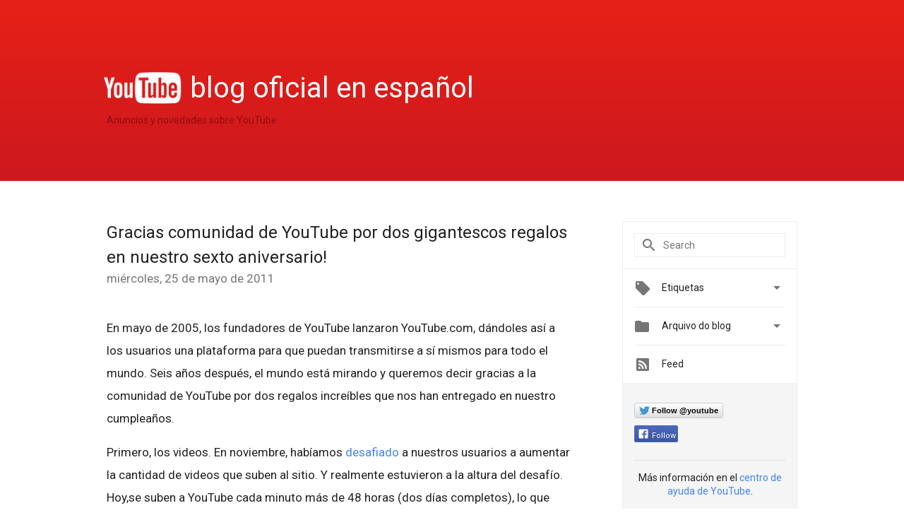

--- FILE ---
content_type: text/html; charset=UTF-8
request_url: https://youtube-espanol.googleblog.com/2011/05/gracias-comunidad-de-youtube-por-dos.html?showComment=1622920249800
body_size: 83133
content:
<!DOCTYPE html>
<html class='v2 detail-page' dir='ltr' itemscope='' itemtype='http://schema.org/Blog' lang='es' xmlns='http://www.w3.org/1999/xhtml' xmlns:b='http://www.google.com/2005/gml/b' xmlns:data='http://www.google.com/2005/gml/data' xmlns:expr='http://www.google.com/2005/gml/expr'>
<head>
<link href='https://www.blogger.com/static/v1/widgets/4128112664-css_bundle_v2.css' rel='stylesheet' type='text/css'/>
<title>
YouTube en español: Gracias comunidad de YouTube por dos gigantescos regalos en nuestro sexto aniversario!
</title>
<meta content='width=device-width, height=device-height, minimum-scale=1.0, initial-scale=1.0, user-scalable=0' name='viewport'/>
<meta content='IE=Edge' http-equiv='X-UA-Compatible'/>
<meta content='article' property='og:type'/>
<meta content='Gracias comunidad de YouTube por dos gigantescos regalos en nuestro sexto aniversario!' property='og:title'/>
<meta content='http://4.bp.blogspot.com/-WjKPzPwylcU/TdxDHtovVyI/AAAAAAAAADw/Q0FdLesSrzY/s72-c/YT-48-hours-3-billion-infographic-r4.png' property='og:image'/>
<meta content='en_US' property='og:locale'/>
<meta content='https://youtube-espanol.googleblog.com/2011/05/gracias-comunidad-de-youtube-por-dos.html' property='og:url'/>
<meta content='YouTube en español' property='og:site_name'/>
<!-- Twitter Card properties -->
<meta content='YouTube en español' property='twitter:site'/>
<meta content='Gracias comunidad de YouTube por dos gigantescos regalos en nuestro sexto aniversario!' property='twitter:title'/>
<meta content='http://4.bp.blogspot.com/-WjKPzPwylcU/TdxDHtovVyI/AAAAAAAAADw/Q0FdLesSrzY/s72-c/YT-48-hours-3-billion-infographic-r4.png' property='twitter:image'/>
<meta content='summary' name='twitter:card'/>
<meta content='@youtubebrasil' name='twitter:creator'/>
<link href='https://fonts.googleapis.com/css?family=Roboto:400italic,400,500,500italic,700,700italic' rel='stylesheet' type='text/css'/>
<link href='https://fonts.googleapis.com/icon?family=Material+Icons' rel='stylesheet'/>
<script src='https://ajax.googleapis.com/ajax/libs/jquery/1.11.3/jquery.min.js' type='text/javascript'></script>
<!-- End -->
<style id='page-skin-1' type='text/css'><!--
/*
<Group description="Header Color" selector="header">
<Variable name="header.background.color" description="Header Background"
type="color" default="#ffffff"/>
</Group>
*/
.header-outer {
border-bottom: 1px solid #e0e0e0;
background: #ffffff;
}
html, .Label h2, #sidebar .rss a, .BlogArchive h2, .FollowByEmail h2.title, .widget .post h2 {
font-family: Roboto, sans-serif;
}
.plusfollowers h2.title, .post h2.title, .widget h2.title {
font-family: Roboto, sans-serif;
}
.widget-item-control {
height: 100%;
}
.widget.Header, #header {
position: relative;
height: 100%;
width: 100%;
}
}
.widget.Header .header-logo1 {
float: left;
margin-right: 15px;
padding-right: 15px;
border-right: 1px solid #ddd;
}
.header-title h2 {
color: rgba(0,0,0,.54);
display: inline-block;
font-size: 40px;
font-family: Roboto, sans-serif;
font-weight: normal;
line-height: 48px;
vertical-align: top;
}
.header-inner {
background-repeat: no-repeat;
background-position: right 0px;
}
.post-author,
.byline-author {
font-size: 14px;
font-weight: normal;
color: #757575;
color: rgba(0,0,0,.54);
}
.post-content .img-border {
border: 1px solid rgb(235, 235, 235);
padding: 4px;
}
.header-title a {
text-decoration: none !important;
}
pre {
border: 1px solid #bbbbbb;
margin-top: 1em 0 0 0;
padding: 0.99em;
overflow-x: auto;
overflow-y: auto;
}
pre, code {
font-size: 9pt;
background-color: #fafafa;
line-height: 125%;
font-family: monospace;
}
pre, code {
color: #060;
font: 13px/1.54 "courier new",courier,monospace;
}
.header-left .header-logo1 {
width: 128px !important;
}
.header-desc {
line-height: 20px;
margin-top: 8px;
}
.fb-custom img, .twitter-custom img, .gplus-share img {
cursor: pointer;
opacity: 0.54;
}
.fb-custom img:hover, .twitter-custom img:hover, .gplus-share img:hover {
opacity: 0.87;
}
.fb-like {
width: 80px;
}
.post .share {
float: right;
}
#twitter-share{
border: #CCC solid 1px;
border-radius: 3px;
background-image: -webkit-linear-gradient(top,#ffffff,#dedede);
}
.twitter-follow {
background: url(https://blogger.googleusercontent.com/img/b/R29vZ2xl/AVvXsEht11fCf0JUbseeORPMv_mGEWAaJdLLiTBfTvz8bzphmSP5uFRdHTI0U7xNFM4Lb57ax8ds1mwOEA4Ik4ZGEaeumrPbVEkkAHfzkloeGJDZi2VprUHYapym0njDR14iuA9GybIQiNacqu-j/s1600/twitter-bird.png) no-repeat left center;
padding-left: 18px;
font: normal normal normal 11px/18px 'Helvetica Neue',Arial,sans-serif;
font-weight: bold;
text-shadow: 0 1px 0 rgba(255,255,255,.5);
cursor: pointer;
margin-bottom: 10px;
}
.twitter-fb {
padding-top: 2px;
}
.fb-follow-button  {
background: -webkit-linear-gradient(#4c69ba, #3b55a0);
background: -moz-linear-gradient(#4c69ba, #3b55a0);
background: linear-gradient(#4c69ba, #3b55a0);
border-radius: 2px;
height: 18px;
padding: 4px 0 0 3px;
width: 57px;
border: #4c69ba solid 1px;
}
.fb-follow-button a {
text-decoration: none !important;
text-shadow: 0 -1px 0 #354c8c;
text-align: center;
white-space: nowrap;
font-size: 11px;
color: white;
vertical-align: top;
}
.fb-follow-button a:visited {
color: white;
}
.fb-follow {
padding: 0px 5px 3px 0px;
width: 14px;
vertical-align: bottom;
}
.gplus-wrapper {
margin-top: 3px;
display: inline-block;
vertical-align: top;
}
.twitter-custom, .gplus-share {
margin-right: 12px;
}
.fb-follow-button{
margin: 10px 0;
}
.header-outer {
background-image: -moz-linear-gradient(center top , #e62117, #cc181e);
background-image: -webkit-gradient(linear, left top, left bottom, color-stop(0, #e62117), color-stop(1, #cc181e));
background-image: -o-gradient(linear, left top, left bottom, color-stop(0, #e62117), color-stop(1, #cc181e));
}
.Header h2 {
color: #fff;
}
.header-desc {
color: #910e12;
}
.followgooglewrapper {
text-align: left;
}
/** CUSTOM CODE **/

--></style>
<style id='template-skin-1' type='text/css'><!--
.header-outer {
clear: both;
}
.header-inner {
margin: auto;
padding: 0px;
}
.footer-outer {
background: #f5f5f5;
clear: both;
margin: 0;
}
.footer-inner {
margin: auto;
padding: 0px;
}
.footer-inner-2 {
/* Account for right hand column elasticity. */
max-width: calc(100% - 248px);
}
.google-footer-outer {
clear: both;
}
.cols-wrapper, .google-footer-outer, .footer-inner, .header-inner {
max-width: 978px;
margin-left: auto;
margin-right: auto;
}
.cols-wrapper {
margin: auto;
clear: both;
margin-top: 60px;
margin-bottom: 60px;
overflow: hidden;
}
.col-main-wrapper {
float: left;
width: 100%;
}
.col-main {
margin-right: 278px;
max-width: 660px;
}
.col-right {
float: right;
width: 248px;
margin-left: -278px;
}
/* Tweaks for layout mode. */
body#layout .google-footer-outer {
display: none;
}
body#layout .header-outer, body#layout .footer-outer {
background: none;
}
body#layout .header-inner {
height: initial;
}
body#layout .cols-wrapper {
margin-top: initial;
margin-bottom: initial;
}
--></style>
<!-- start all head -->
<meta content='text/html; charset=UTF-8' http-equiv='Content-Type'/>
<meta content='blogger' name='generator'/>
<link href='https://youtube-espanol.googleblog.com/favicon.ico' rel='icon' type='image/x-icon'/>
<link href='https://youtube-espanol.googleblog.com/2011/05/gracias-comunidad-de-youtube-por-dos.html' rel='canonical'/>
<link rel="alternate" type="application/atom+xml" title="YouTube en español - Atom" href="https://youtube-espanol.googleblog.com/feeds/posts/default" />
<link rel="alternate" type="application/rss+xml" title="YouTube en español - RSS" href="https://youtube-espanol.googleblog.com/feeds/posts/default?alt=rss" />
<link rel="service.post" type="application/atom+xml" title="YouTube en español - Atom" href="https://www.blogger.com/feeds/2724519578528786747/posts/default" />

<link rel="alternate" type="application/atom+xml" title="YouTube en español - Atom" href="https://youtube-espanol.googleblog.com/feeds/8117369481128801028/comments/default" />
<!--Can't find substitution for tag [blog.ieCssRetrofitLinks]-->
<link href='http://4.bp.blogspot.com/-WjKPzPwylcU/TdxDHtovVyI/AAAAAAAAADw/Q0FdLesSrzY/s320/YT-48-hours-3-billion-infographic-r4.png' rel='image_src'/>
<meta content='https://youtube-espanol.googleblog.com/2011/05/gracias-comunidad-de-youtube-por-dos.html' property='og:url'/>
<meta content='Gracias comunidad de YouTube por dos gigantescos regalos en nuestro sexto aniversario!' property='og:title'/>
<meta content='En mayo de 2005, los fundadores de YouTube lanzaron YouTube.com, dándoles así a los usuarios una plataforma para que puedan transmitirse a s...' property='og:description'/>
<meta content='//4.bp.blogspot.com/-WjKPzPwylcU/TdxDHtovVyI/AAAAAAAAADw/Q0FdLesSrzY/w1200-h630-p-k-no-nu/YT-48-hours-3-billion-infographic-r4.png' property='og:image'/>
<!-- end all head -->
<base target='_self'/>
<style>
      html {
        font-family: Roboto, sans-serif;
        -moz-osx-font-smoothing: grayscale;
        -webkit-font-smoothing: antialiased;
      }
      body {
        padding: 0;
        /* This ensures that the scroll bar is always present, which is needed */
        /* because content render happens after page load; otherwise the header */
        /* would "bounce" in-between states. */
        min-height: 150%;
      }
      h2 {
        font-size: 16px;
      }
      h1, h2, h3, h4, h5 {
        line-height: 2em;
      }
      html, h4, h5, h6 {
        font-size: 14px;
      }
      a, a:visited {
        color: #4184F3;
        text-decoration: none;
      }
      a:focus, a:hover, a:active {
        text-decoration: none;
      }
      .Header {
        margin-top: 15px;
      }
      .Header h1 {
        font-size: 32px;
        font-weight: 300;
        line-height: 32px;
        height: 42px;
      }
      .header-inner .Header .titlewrapper {
        padding: 0;
        margin-top: 30px;
      }
      .header-inner .Header .descriptionwrapper {
        padding: 0;
        margin: 0;
      }
      .cols-wrapper {
        margin-top: 56px;
      }
      .header-outer, .cols-wrapper, .footer-outer, .google-footer-outer {
        padding: 0 60px;
      }
      .header-inner {
        height: 256px;
        position: relative;
      }
      html, .header-inner a {
        color: #212121;
        color: rgba(0,0,0,.87);
      }
      .header-inner .google-logo {
        display: inline-block;
        background-size: contain;
        z-index: 1;
        height: 46px;
        overflow: hidden;
        margin-top: 0;
        margin-right: 8px;
      }
      .header-left {
        position: absolute;
        top: 50%;
        -webkit-transform: translateY(-50%);
        transform: translateY(-50%);
        margin-top: 12px;
        width: 100%;
      }
      .google-logo {
        margin-left: -4px;
      }
      #google-footer {
        position: relative;
        font-size: 13px;
        list-style: none;
        text-align: right;
      }
      #google-footer a {
        color: #444;
      }
      #google-footer ul {
        margin: 0;
        padding: 0;
        height: 144px;
        line-height: 144px;
      }
      #google-footer ul li {
        display: inline;
      }
      #google-footer ul li:before {
        color: #999;
        content: "\00b7";
        font-weight: bold;
        margin: 5px;
      }
      #google-footer ul li:first-child:before {
        content: '';
      }
      #google-footer .google-logo-dark {
        left: 0;
        margin-top: -16px;
        position: absolute;
        top: 50%;
      }
      /** Sitemap links. **/
      .footer-inner-2 {
        font-size: 14px;
        padding-top: 42px;
        padding-bottom: 74px;
      }
      .footer-inner-2 .HTML h2 {
        color: #212121;
        color: rgba(0,0,0,.87);
        font-size: 14px;
        font-weight: 500;
        padding-left: 0;
        margin: 10px 0;
      }
      .footer-inner-2 .HTML ul {
        font-weight: normal;
        list-style: none;
        padding-left: 0;
      }
      .footer-inner-2 .HTML li {
        line-height: 24px;
        padding: 0;
      }
      .footer-inner-2 li a {
        color: rgba(65,132,243,.87);
      }
      /** Archive widget. **/
      .BlogArchive {
        font-size: 13px;
        font-weight: normal;
      }
      .BlogArchive .widget-content {
        display: none;
      }
      .BlogArchive h2, .Label h2 {
        color: #4184F3;
        text-decoration: none;
      }
      .BlogArchive .hierarchy li {
        display: inline-block;
      }
      /* Specificity needed here to override widget CSS defaults. */
      .BlogArchive #ArchiveList ul li, .BlogArchive #ArchiveList ul ul li {
        margin: 0;
        padding-left: 0;
        text-indent: 0;
      }
      .BlogArchive .intervalToggle {
        cursor: pointer;
      }
      .BlogArchive .expanded .intervalToggle .new-toggle {
        -ms-transform: rotate(180deg);
        transform: rotate(180deg);
      }
      .BlogArchive .new-toggle {
        float: right;
        padding-top: 3px;
        opacity: 0.87;
      }
      #ArchiveList {
        text-transform: uppercase;
      }
      #ArchiveList .expanded > ul:last-child {
        margin-bottom: 16px;
      }
      #ArchiveList .archivedate {
        width: 100%;
      }
      /* Months */
      .BlogArchive .items {
        max-width: 150px;
        margin-left: -4px;
      }
      .BlogArchive .expanded .items {
        margin-bottom: 10px;
        overflow: hidden;
      }
      .BlogArchive .items > ul {
        float: left;
        height: 32px;
      }
      .BlogArchive .items a {
        padding: 0 4px;
      }
      .Label {
        font-size: 13px;
        font-weight: normal;
      }
      .sidebar-icon {
        display: inline-block;
        width: 24px;
        height: 24px;
        vertical-align: middle;
        margin-right: 12px;
        margin-top: -1px
      }
      .Label a {
        margin-right: 4px;
      }
      .Label .widget-content {
        display: none;
      }
      .FollowByEmail {
        font-size: 13px;
        font-weight: normal;
      }
      .FollowByEmail h2 {
        background: url("[data-uri]");
        background-repeat: no-repeat;
        background-position: 0 50%;
        text-indent: 30px;
      }
      .FollowByEmail .widget-content {
        display: none;
      }
      .searchBox input {
        border: 1px solid #eee;
        color: #212121;
        color: rgba(0,0,0,.87);
        font-size: 14px;
        padding: 8px 8px 8px 40px;
        width: 164px;
        font-family: Roboto, sans-serif;
        background: url("https://www.gstatic.com/images/icons/material/system/1x/search_grey600_24dp.png") 8px center no-repeat;
      }
      .searchBox ::-webkit-input-placeholder { /* WebKit, Blink, Edge */
        color:    rgba(0,0,0,.54);
      }
      .searchBox :-moz-placeholder { /* Mozilla Firefox 4 to 18 */
        color:    #000;
        opacity:  0.54;
      }
      .searchBox ::-moz-placeholder { /* Mozilla Firefox 19+ */
        color:    #000;
        opacity:  0.54;
      }
      .searchBox :-ms-input-placeholder { /* Internet Explorer 10-11 */
        color:    #757575;
      }
      .widget-item-control {
        margin-top: 0px;
      }
      .section {
        margin: 0;
        padding: 0;
      }
      #sidebar-top {
        border: 1px solid #eee;
      }
      #sidebar-top > div {
        margin: 16px 0;
      }
      .widget ul {
        line-height: 1.6;
      }
      /*main post*/
      .post {
        margin-bottom:30px;
      }
      #main .post .title {
        margin: 0;
      }
      #main .post .title a {
        color: #212121;
        color: rgba(0,0,0,.87);
        font-weight: normal;
        font-size: 24px;
      }
      #main .post .title a:hover {
        text-decoration:none;
        color:#4184F3;
      }
      .message,  #main .post .post-header {
        margin: 0;
        padding: 0;
      }
      #main .post .post-header .caption, #main .post .post-header .labels-caption,  #main .post .post-footer .caption, #main .post .post-footer .labels-caption {
        color: #444;
        font-weight: 500;
      }
      #main .tr-caption-container td {
        text-align: left !important;
      }
      #main .post .tr-caption {
        color: #757575;
        color: rgba(0,0,0,.54);
        display: block;
        max-width: 560px;
        padding-bottom: 20px;
      }
      #main .post .tr-caption-container {
        line-height: 24px;
        margin: -1px 0 0 0 !important;
        padding: 4px 0;
        text-align: left !important;
      }
      #main .post .post-header .published{
        font-size:11px;
        font-weight:bold;
      }
      .post-header .publishdate {
        font-size: 17px;
        font-weight:normal;
        color: #757575;
        color: rgba(0,0,0,.54);
      }
      #main .post .post-footer{
        font-size:12px;
        padding-bottom: 21px;
      }
      .label-footer {
        margin-bottom: 12px;
        margin-top: 12px;
      }
      .comment-img {
        margin-right: 16px;
        opacity: 0.54;
        vertical-align: middle;
      }
      #main .post .post-header .published {
        margin-bottom: 40px;
        margin-top: -2px;
      }
      .post .post-content {
        color: #212121;
        color: rgba(0,0,0,.87);
        font-size: 17px;
        margin: 25px 0 36px 0;
        line-height: 32px;
      }
      .post-body .post-content ul, .post-body .post-content ol {
        margin: 16px 0;
        padding: 0 48px;
      }
      .post-summary {
        display: none;
      }
      /* Another old-style caption. */
      .post-content div i, .post-content div + i {
        font-size: 14px;
        font-style: normal;
        color: #757575;
        color: rgba(0,0,0,.54);
        display: block;
        line-height: 24px;
        margin-bottom: 16px;
        text-align: left;
      }
      /* Another old-style caption (with link) */
      .post-content a > i {
        color: #4184F3 !important;
      }
      /* Old-style captions for images. */
      .post-content .separator + div:not(.separator) {
        margin-top: -16px;
      }
      /* Capture section headers. */
      .post-content br + br + b, .post-content .space + .space + b, .post-content .separator + b {
        display: inline-block;
        margin-bottom: 8px;
        margin-top: 24px;
      }
      .post-content li {
        line-height: 32px;
      }
      /* Override all post images/videos to left align. */
      .post-content .separator, .post-content > div {
        text-align: left !important;
      }
      .post-content .separator > a, .post-content .separator > span {
        margin-left: 0 !important;
      }
      .post-content img {
        max-width: 100%;
      }
      .post-content .tr-caption-container img {
        margin-bottom: 12px;
      }
      .post-content iframe, .post-content embed {
        max-width: 100%;
      }
      .post-content .carousel-container {
        margin-bottom: 48px;
      }
      #main .post-content b {
        font-weight: 500;
      }
      /* These are the main paragraph spacing tweaks. */
      #main .post-content br {
        content: ' ';
        display: block;
        padding: 4px;
      }
      .post-content .space {
        display: block;
        height: 8px;
      }
      .post-content iframe + .space, .post-content iframe + br {
        padding: 0 !important;
      }
      #main .post .jump-link {
        margin-bottom:10px;
      }
      .post-content img, .post-content iframe {
        margin: 30px 0 20px 0;
      }
      .post-content > img:first-child, .post-content > iframe:first-child {
        margin-top: 0;
      }
      .col-right .section {
        padding: 0 16px;
      }
      #aside {
        background:#fff;
        border:1px solid #eee;
        border-top: 0;
      }
      #aside .widget {
        margin:0;
      }
      #aside .widget h2, #ArchiveList .toggle + a.post-count-link {
        color: #212121;
        color: rgba(0,0,0,.87);
        font-weight: 400 !important;
        margin: 0;
      }
      #ArchiveList .toggle {
        float: right;
      }
      #ArchiveList .toggle .material-icons {
        padding-top: 4px;
      }
      #sidebar .tab {
        cursor: pointer;
      }
      #sidebar .tab .arrow {
        display: inline-block;
        float: right;
      }
      #sidebar .tab .icon {
        display: inline-block;
        vertical-align: top;
        height: 24px;
        width: 24px;
        margin-right: 13px;
        margin-left: -1px;
        margin-top: 1px;
        color: #757575;
        color: rgba(0,0,0,.54);
      }
      #sidebar .widget-content > :first-child {
        padding-top: 8px;
      }
      #sidebar .active .tab .arrow {
        -ms-transform: rotate(180deg);
        transform: rotate(180deg);
      }
      #sidebar .arrow {
        color: #757575;
        color: rgba(0,0,0,.54);
      }
      #sidebar .widget h2 {
        font-size: 14px;
        line-height: 24px;
        display: inline-block;
      }
      #sidebar .widget .BlogArchive {
        padding-bottom: 8px;
      }
      #sidebar .widget {
        border-bottom: 1px solid #eee;
        box-shadow: 0px 1px 0 white;
        margin-bottom: 0;
        padding: 14px 0;
        min-height: 20px;
      }
      #sidebar .widget:last-child {
        border-bottom: none;
        box-shadow: none;
        margin-bottom: 0;
      }
      #sidebar ul {
        margin: 0;
        padding: 0;
      }
      #sidebar ul li {
        list-style:none;
        padding:0;
      }
      #sidebar ul li a {
        line-height: 32px;
      }
      #sidebar .archive {
        background-image: url("[data-uri]");
        height: 24px;
        line-height: 24px;
        padding-left: 30px;
      }
      #sidebar .labels {
        background-image: url("[data-uri]");
        height: 20px;
        line-height: 20px;
        padding-left: 30px;
      }
      #sidebar .rss a {
        background-image: url("[data-uri]");
      }
      #sidebar .subscription a {
        background-image: url("[data-uri]");
      }
      #sidebar-bottom {
        background: #f5f5f5;
        border-top:1px solid #eee;
      }
      #sidebar-bottom .widget {
        border-bottom: 1px solid #e0e0e0;
        padding: 15px 0;
        text-align: center;
      }
      #sidebar-bottom > div:last-child {
        border-bottom: 0;
      }
      #sidebar-bottom .text {
        line-height: 20px;
      }
      /* Home, forward, and backward pagination. */
      .blog-pager {
        border-top : 1px #e0e0e0 solid;
        padding-top: 10px;
        margin-top: 15px;
        text-align: right !important;
      }
      #blog-pager {
        margin-botom: 0;
        margin-top: -14px;
        padding: 16px 0 0 0;
      }
      #blog-pager a {
        display: inline-block;
      }
      .blog-pager i.disabled {
        opacity: 0.2 !important;
      }
      .blog-pager i {
        color: black;
        margin-left: 16px;
        opacity: 0.54;
      }
      .blog-pager i:hover, .blog-pager i:active {
        opacity: 0.87;
      }
      #blog-pager-older-link, #blog-pager-newer-link {
        float: none;
      }
      .gplus-profile {
        background-color: #fafafa;
        border: 1px solid #eee;
        overflow: hidden;
        width: 212px;
      }
      .gplus-profile-inner {
        margin-left: -1px;
        margin-top: -1px;
      }
      /* Sidebar follow buttons. */
      .followgooglewrapper {
        padding: 12px 0 0 0;
      }
      .loading {
        visibility: hidden;
      }
      .detail-page .post-footer .cmt_iframe_holder {
        padding-top: 40px !important;
      }
      /** Desktop **/
      @media (max-width: 900px) {
        .col-right {
          display: none;
        }
        .col-main {
          margin-right: 0;
          min-width: initial;
        }
        .footer-outer {
          display: none;
        }
        .cols-wrapper {
          min-width: initial;
        }
        .google-footer-outer {
          background-color: #f5f5f5;
        }
      }
      /** Tablet **/
      @media (max-width: 712px) {
        .header-outer, .cols-wrapper, .footer-outer, .google-footer-outer {
          padding: 0 40px;
        }
      }
      /* An extra breakpoint accommodating for long blog titles. */
      @media (max-width: 600px) {
        .header-left {
          height: 100%;
          top: inherit;
          margin-top: 0;
          -webkit-transform: initial;
          transform: initial;
        }
        .header-title {
          margin-top: 18px;
        }
        .header-inner .google-logo {
          height: 40px;
          margin-top: 3px;
        }
        .header-inner .google-logo img {
          height: 42px;
        }
        .header-title h2 {
          font-size: 32px;
          line-height: 40px;
        }
        .header-desc {
          bottom: 24px;
          position: absolute;
        }
      }
      /** Mobile/small desktop window; also landscape. **/
      @media (max-width: 480px), (max-height: 480px) {
        .header-outer, .cols-wrapper, .footer-outer, .google-footer-outer {
          padding: 0 16px;
        }
        .cols-wrapper {
          margin-top: 0;
        }
        .post-header .publishdate, .post .post-content {
          font-size: 16px;
        }
        .post .post-content {
          line-height: 28px;
          margin-bottom: 30px;
        }
        .post {
          margin-top: 30px;
        }
        .byline-author {
          display: block;
          font-size: 12px;
          line-height: 24px;
          margin-top: 6px;
        }
        #main .post .title a {
          font-weight: 500;
          color: #4c4c4c;
          color: rgba(0,0,0,.70);
        }
        #main .post .post-header {
          padding-bottom: 12px;
        }
        #main .post .post-header .published {
          margin-bottom: -8px;
          margin-top: 3px;
        }
        .post .read-more {
          display: block;
          margin-top: 14px;
        }
        .post .tr-caption {
          font-size: 12px;
        }
        #main .post .title a {
          font-size: 20px;
          line-height: 30px;
        }
        .post-content iframe {
          /* iframe won't keep aspect ratio when scaled down. */
          max-height: 240px;
        }
        .post-content .separator img, .post-content .tr-caption-container img, .post-content iframe {
          margin-left: -16px;
          max-width: inherit;
          width: calc(100% + 32px);
        }
        .post-content table, .post-content td {
          width: 100%;
        }
        #blog-pager {
          margin: 0;
          padding: 16px 0;
        }
        /** List page tweaks. **/
        .list-page .post-original {
          display: none;
        }
        .list-page .post-summary {
          display: block;
        }
        .list-page .comment-container {
          display: none;
        } 
        .list-page #blog-pager {
          padding-top: 0;
          border: 0;
          margin-top: -8px;
        }
        .list-page .label-footer {
          display: none;
        }
        .list-page #main .post .post-footer {
          border-bottom: 1px solid #eee;
          margin: -16px 0 0 0;
          padding: 0 0 20px 0;
        }
        .list-page .post .share {
          display: none;
        }
        /** Detail page tweaks. **/
        .detail-page .post-footer .cmt_iframe_holder {
          padding-top: 32px !important;
        }
        .detail-page .label-footer {
          margin-bottom: 0;
        }
        .detail-page #main .post .post-footer {
          padding-bottom: 0;
        }
        .detail-page #comments {
          display: none;
        }
      }
      [data-about-pullquote], [data-is-preview], [data-about-syndication] {
        display: none;
      }
    </style>
<noscript>
<style>
        .loading { visibility: visible }</style>
</noscript>
<script type='text/javascript'>
        (function(i,s,o,g,r,a,m){i['GoogleAnalyticsObject']=r;i[r]=i[r]||function(){
        (i[r].q=i[r].q||[]).push(arguments)},i[r].l=1*new Date();a=s.createElement(o),
        m=s.getElementsByTagName(o)[0];a.async=1;a.src=g;m.parentNode.insertBefore(a,m)
        })(window,document,'script','https://www.google-analytics.com/analytics.js','ga');
        ga('create', 'UA-1870203-77', 'auto', 'blogger');
        ga('blogger.send', 'pageview');
      </script>
<link href='https://www.blogger.com/dyn-css/authorization.css?targetBlogID=2724519578528786747&amp;zx=7a72473a-1c21-4ec2-95bc-bb994c96f6e1' media='none' onload='if(media!=&#39;all&#39;)media=&#39;all&#39;' rel='stylesheet'/><noscript><link href='https://www.blogger.com/dyn-css/authorization.css?targetBlogID=2724519578528786747&amp;zx=7a72473a-1c21-4ec2-95bc-bb994c96f6e1' rel='stylesheet'/></noscript>
<meta name='google-adsense-platform-account' content='ca-host-pub-1556223355139109'/>
<meta name='google-adsense-platform-domain' content='blogspot.com'/>

</head>
<body>
<script type='text/javascript'>
      //<![CDATA[
      var axel = Math.random() + "";
      var a = axel * 10000000000000;
      document.write('<iframe src="https://2542116.fls.doubleclick.net/activityi;src=2542116;type=gblog;cat=googl0;ord=ord=' + a + '?" width="1" height="1" frameborder="0" style="display:none"></iframe>');
      //]]>
    </script>
<noscript>
<img alt='' height='1' src='https://ad.doubleclick.net/ddm/activity/src=2542116;type=gblog;cat=googl0;ord=1?' width='1'/>
</noscript>
<!-- Header -->
<div class='header-outer'>
<div class='header-inner'>
<div class='section' id='header'><div class='widget Header' data-version='1' id='Header1'>
<div class='header-left'>
<div class='header-title'>
<a class='google-logo' href='https://youtube-espanol.googleblog.com/'>
<img height="50" src="//lh6.googleusercontent.com/-yvkuYrhPZ_s/UXEE1yuBbEI/AAAAAAAAMHw/M4O0htqdVQo/h120/youtube_blog_logo.png">
</a>
<a href='/.'>
<h2>
            blog oficial en español 
          </h2>
</a>
</div>
<div class='header-desc'>
Anuncios y novedades sobre YouTube
</div>
</div>
</div></div>
</div>
</div>
<!-- all content wrapper start -->
<div class='cols-wrapper loading'>
<div class='col-main-wrapper'>
<div class='col-main'>
<div class='section' id='main'><div class='widget Blog' data-version='1' id='Blog1'>
<div class='post' data-id='8117369481128801028' itemscope='' itemtype='http://schema.org/BlogPosting'>
<h2 class='title' itemprop='name'>
<a href='https://youtube-espanol.googleblog.com/2011/05/gracias-comunidad-de-youtube-por-dos.html' itemprop='url' title='Gracias comunidad de YouTube por dos gigantescos regalos en nuestro sexto aniversario!'>
Gracias comunidad de YouTube por dos gigantescos regalos en nuestro sexto aniversario!
</a>
</h2>
<div class='post-header'>
<div class='published'>
<span class='publishdate' itemprop='datePublished'>
miércoles, 25 de mayo de 2011
</span>
</div>
</div>
<div class='post-body'>
<div class='post-content' itemprop='articleBody'>
<script type='text/template'>
                          <div dir="ltr" style="text-align: left;" trbidi="on">En mayo de 2005, los fundadores de YouTube lanzaron YouTube.com, dándoles así a los usuarios una plataforma para que puedan transmitirse a sí mismos para todo el mundo. Seis años después, el mundo está mirando y queremos decir gracias a la comunidad de YouTube por dos regalos increíbles que nos han entregado en nuestro cumpleaños.<br />
<br />
Primero, los videos. En noviembre, habíamos <a href="http://youtube-global.blogspot.com/2010/11/great-scott-over-35-hours-of-video.html">desafiado</a> a nuestros usuarios a aumentar la cantidad de videos que suben al sitio. Y realmente estuvieron a la altura del desafío. Hoy,se suben a YouTube cada minuto más de 48 horas (dos días completos), lo que representa un aumento de 37% en los últimos seis meses y un aumento de 100% a lo largo del año pasado. Desde videos que documentan <a href="//www.youtube.com/watch?v=EOIsJE8wzTw&amp;feature=channel_video_title">los primeros pasos de un bebé</a> en San Francisco, California, pasando por una <a href="//www.youtube.com/watch?v=oC55uPBKYqU">protesta en Siria</a>, hasta la <a href="//www.youtube.com/watch?v=baIlinqoExQ&amp;feature=channel_video_title">charla inaugural en la Universidad de Yale</a>, no dejamos de asombrarnos y sentirnos inspirados por la calidad y amplitud (además de la cantidad) de videos que los miembros de la comunidad suben al sitio a diario. Desde nuestro lado, estamos constantemente evolucionando para ofrecer la mejor experiencia, incluyendo <a href="http://youtube-global.blogspot.com/2011/02/speed-thrills-tackling-youtube-video.html">tiempos de procesamiento más veloces</a>, videos <a href="http://youtube-global.blogspot.com/2010/12/up-up-and-away-long-videos-for-more.html">más largos</a>y el lanzamiento de <a href="http://youtube-global.blogspot.com/2011/04/youtube-is-going-live.html">capacidades para que los socios puedan transmitir en vivo ellos mismos</a>.<br />
<span class="Apple-style-span" style="font-family: Arial, sans-serif; font-size: 13px; line-height: 18px;"><br class="Apple-interchange-newline" /><img alt="" border="0" id="BLOGGER_PHOTO_ID_5610433035585410850" src="//4.bp.blogspot.com/-WjKPzPwylcU/TdxDHtovVyI/AAAAAAAAADw/Q0FdLesSrzY/s320/YT-48-hours-3-billion-infographic-r4.png" style="border-bottom-color: rgb(255, 255, 255); border-bottom-style: solid; border-bottom-width: 1px; border-left-color: rgb(255, 255, 255); border-left-style: solid; border-left-width: 1px; border-right-color: rgb(255, 255, 255); border-right-style: solid; border-right-width: 1px; border-top-color: rgb(255, 255, 255); border-top-style: solid; border-top-width: 1px; cursor: pointer; display: block; height: 320px; margin-bottom: 10px; margin-left: auto; margin-right: auto; margin-top: 0px; padding-bottom: 4px; padding-left: 4px; padding-right: 4px; padding-top: 4px; text-align: center; width: 295px;"></span><br />
<div>Uno podría preguntarse, &#191;qué puede ocurrir en dos días?<br />
<ul style="text-align: left;"><li>Se puede <a href="//www.google.com/maps?f=d&amp;source=s_d&amp;saddr=san+bruno,+ca&amp;daddr=39.7727101,-94.7931633+to:new+york,+ny&amp;hl=en&amp;geocode=FRoyPgIdtSe0-Ck5Kaku5HmPgDHS72A5yKQd2g;FSbiXgIdNZJZ-ikHblxFbBnAhzEtiXanZpG9iw;FXFAbQIdK8KW-yk7CD_TpU_CiTFi_nfhBo8LyA&amp;mra=ls&amp;sll=37.0625,-95.677068&amp;sspn=36.999937,79.013672&amp;ie=UTF8&amp;ll=39.707187,-98.173828&amp;spn=35.769354,79.013672&amp;z=4&amp;via=1">conducir</a> sin parar desde San Francisco hasta Nueva York.</li>
<li>Se puede mirar la trilogía completa de Volver al Futuro ocho veces y media (algunos tiutlos de peliculas los puedes encontrar en <a href="//www.youtube.com/movies">YouTube Movies</a>).</li>
<li>Una <a href="//www.youtube.com/watch?v=bxFArfwpjPU">chita</a> (el animal más rápido del mundo) podría recorrer 3.600 millas en Africa hasta llegar a Egipto.</li>
</ul>&#191;Y cuál es nuestro otro gran regalo de cumpleaños? Las vistas. Nos maravilla ver que este fin de semana pasada, se sobrepasó la marca de 3 mil millones de vistas por día, lo que es un aumento de 50% comparado con el año pasado. Eso es el equivalente de casi la mitad de la población del mundo mirando un video de YouTube por día, o de cada residente en los Estados Unidos mirando al menos nueve videos por día.<br />
<br />
Tal como ocurre en el desarrollo de un ser humano, los primeros seis años de vida son cruciales para el crecimiento de una compañía. En los últimos seis años, hemos crecido y evolucionado en nuestra carrera por mejorar el video y entregar la mejor experiencia a los usuarios. La pregunta ahora es: &#191;cuándo vamos a alcanzar la marca de 72 horas por minuto de videos subidos, o de 4 mil millones de vistas por día? Eso depende de ustedes. Por nuestra parte, continuaremos trabajando para ofrecer la diversidad y calidad de contenido que la comunidad demanda, desde transmisiones <a href="//youtube.com/live">en vivo</a> de <a href="//www.youtube.com/coachella">festivales musicales</a> hasta <a href="//www.youtube.com/watch?v=7IcVyvg2Qlo">campañas de inspiración y cambio social</a>, <a href="//www.youtube.com/watch?v=nTFEUsudhfs">estrellas de rock y educación</a>, coberturas <a href="//www.youtube.com/citizentube">de eventos globales realizadas por ciudadanos</a> y usuarios <a href="//www.youtube.com/watch?v=xG0wi1m-89o&amp;feature=related">mostrando sus talentos</a>. Nuestra comunidad de usuarios es la que ha hecho posible el éxito de YouTube, porque ellos reflejan la diversidad de este mundo. Si esto es lo que hemos logrado juntos en seis años, no nos imaginamos lo que lograremos en los próximos seis años!<br />
<br />
El Equipo de YouTube recientemente miró &#8220;<a href="//www.youtube.com/watch?v=_BgO9kzcPV0">An Adorable 6-Year-Old Dancer</a>&#8221;.</div></div>
                        </script>
<noscript>
<div dir="ltr" style="text-align: left;" trbidi="on">En mayo de 2005, los fundadores de YouTube lanzaron YouTube.com, dándoles así a los usuarios una plataforma para que puedan transmitirse a sí mismos para todo el mundo. Seis años después, el mundo está mirando y queremos decir gracias a la comunidad de YouTube por dos regalos increíbles que nos han entregado en nuestro cumpleaños.<br />
<br />
Primero, los videos. En noviembre, habíamos <a href="http://youtube-global.blogspot.com/2010/11/great-scott-over-35-hours-of-video.html">desafiado</a> a nuestros usuarios a aumentar la cantidad de videos que suben al sitio. Y realmente estuvieron a la altura del desafío. Hoy,se suben a YouTube cada minuto más de 48 horas (dos días completos), lo que representa un aumento de 37% en los últimos seis meses y un aumento de 100% a lo largo del año pasado. Desde videos que documentan <a href="//www.youtube.com/watch?v=EOIsJE8wzTw&amp;feature=channel_video_title">los primeros pasos de un bebé</a> en San Francisco, California, pasando por una <a href="//www.youtube.com/watch?v=oC55uPBKYqU">protesta en Siria</a>, hasta la <a href="//www.youtube.com/watch?v=baIlinqoExQ&amp;feature=channel_video_title">charla inaugural en la Universidad de Yale</a>, no dejamos de asombrarnos y sentirnos inspirados por la calidad y amplitud (además de la cantidad) de videos que los miembros de la comunidad suben al sitio a diario. Desde nuestro lado, estamos constantemente evolucionando para ofrecer la mejor experiencia, incluyendo <a href="http://youtube-global.blogspot.com/2011/02/speed-thrills-tackling-youtube-video.html">tiempos de procesamiento más veloces</a>, videos <a href="http://youtube-global.blogspot.com/2010/12/up-up-and-away-long-videos-for-more.html">más largos</a>y el lanzamiento de <a href="http://youtube-global.blogspot.com/2011/04/youtube-is-going-live.html">capacidades para que los socios puedan transmitir en vivo ellos mismos</a>.<br />
<span class="Apple-style-span" style="font-family: Arial, sans-serif; font-size: 13px; line-height: 18px;"><br class="Apple-interchange-newline" /><img alt="" border="0" id="BLOGGER_PHOTO_ID_5610433035585410850" src="//4.bp.blogspot.com/-WjKPzPwylcU/TdxDHtovVyI/AAAAAAAAADw/Q0FdLesSrzY/s320/YT-48-hours-3-billion-infographic-r4.png" style="border-bottom-color: rgb(255, 255, 255); border-bottom-style: solid; border-bottom-width: 1px; border-left-color: rgb(255, 255, 255); border-left-style: solid; border-left-width: 1px; border-right-color: rgb(255, 255, 255); border-right-style: solid; border-right-width: 1px; border-top-color: rgb(255, 255, 255); border-top-style: solid; border-top-width: 1px; cursor: pointer; display: block; height: 320px; margin-bottom: 10px; margin-left: auto; margin-right: auto; margin-top: 0px; padding-bottom: 4px; padding-left: 4px; padding-right: 4px; padding-top: 4px; text-align: center; width: 295px;"></span><br />
<div>Uno podría preguntarse, &#191;qué puede ocurrir en dos días?<br />
<ul style="text-align: left;"><li>Se puede <a href="//www.google.com/maps?f=d&amp;source=s_d&amp;saddr=san+bruno,+ca&amp;daddr=39.7727101,-94.7931633+to:new+york,+ny&amp;hl=en&amp;geocode=FRoyPgIdtSe0-Ck5Kaku5HmPgDHS72A5yKQd2g;FSbiXgIdNZJZ-ikHblxFbBnAhzEtiXanZpG9iw;FXFAbQIdK8KW-yk7CD_TpU_CiTFi_nfhBo8LyA&amp;mra=ls&amp;sll=37.0625,-95.677068&amp;sspn=36.999937,79.013672&amp;ie=UTF8&amp;ll=39.707187,-98.173828&amp;spn=35.769354,79.013672&amp;z=4&amp;via=1">conducir</a> sin parar desde San Francisco hasta Nueva York.</li>
<li>Se puede mirar la trilogía completa de Volver al Futuro ocho veces y media (algunos tiutlos de peliculas los puedes encontrar en <a href="//www.youtube.com/movies">YouTube Movies</a>).</li>
<li>Una <a href="//www.youtube.com/watch?v=bxFArfwpjPU">chita</a> (el animal más rápido del mundo) podría recorrer 3.600 millas en Africa hasta llegar a Egipto.</li>
</ul>&#191;Y cuál es nuestro otro gran regalo de cumpleaños? Las vistas. Nos maravilla ver que este fin de semana pasada, se sobrepasó la marca de 3 mil millones de vistas por día, lo que es un aumento de 50% comparado con el año pasado. Eso es el equivalente de casi la mitad de la población del mundo mirando un video de YouTube por día, o de cada residente en los Estados Unidos mirando al menos nueve videos por día.<br />
<br />
Tal como ocurre en el desarrollo de un ser humano, los primeros seis años de vida son cruciales para el crecimiento de una compañía. En los últimos seis años, hemos crecido y evolucionado en nuestra carrera por mejorar el video y entregar la mejor experiencia a los usuarios. La pregunta ahora es: &#191;cuándo vamos a alcanzar la marca de 72 horas por minuto de videos subidos, o de 4 mil millones de vistas por día? Eso depende de ustedes. Por nuestra parte, continuaremos trabajando para ofrecer la diversidad y calidad de contenido que la comunidad demanda, desde transmisiones <a href="//youtube.com/live">en vivo</a> de <a href="//www.youtube.com/coachella">festivales musicales</a> hasta <a href="//www.youtube.com/watch?v=7IcVyvg2Qlo">campañas de inspiración y cambio social</a>, <a href="//www.youtube.com/watch?v=nTFEUsudhfs">estrellas de rock y educación</a>, coberturas <a href="//www.youtube.com/citizentube">de eventos globales realizadas por ciudadanos</a> y usuarios <a href="//www.youtube.com/watch?v=xG0wi1m-89o&amp;feature=related">mostrando sus talentos</a>. Nuestra comunidad de usuarios es la que ha hecho posible el éxito de YouTube, porque ellos reflejan la diversidad de este mundo. Si esto es lo que hemos logrado juntos en seis años, no nos imaginamos lo que lograremos en los próximos seis años!<br />
<br />
El Equipo de YouTube recientemente miró &#8220;<a href="//www.youtube.com/watch?v=_BgO9kzcPV0">An Adorable 6-Year-Old Dancer</a>&#8221;.</div></div>
</noscript>
</div>
</div>
<div class='share'>
<span class='twitter-custom social-wrapper' data-href='http://twitter.com/share?text=YouTube en español:Gracias comunidad de YouTube por dos gigantescos regalos en nuestro sexto aniversario!&url=https://youtube-espanol.googleblog.com/2011/05/gracias-comunidad-de-youtube-por-dos.html&via=youtubebrasil'>
<img alt='Share on Twitter' height='24' src='https://www.gstatic.com/images/icons/material/system/2x/post_twitter_black_24dp.png' width='24'/>
</span>
<span class='fb-custom social-wrapper' data-href='https://www.facebook.com/sharer.php?u=https://youtube-espanol.googleblog.com/2011/05/gracias-comunidad-de-youtube-por-dos.html'>
<img alt='Share on Facebook' height='24' src='https://www.gstatic.com/images/icons/material/system/2x/post_facebook_black_24dp.png' width='24'/>
</span>
</div>
<div class='post-footer'>
<div class='cmt_iframe_holder' data-href='https://youtube-espanol.googleblog.com/2011/05/gracias-comunidad-de-youtube-por-dos.html' data-viewtype='FILTERED_POSTMOD'></div>
<a href='https://plus.google.com/112374322230920073195' rel='author' style='display:none;'>
                        Google
                      </a>
<div class='label-footer'>
<span class='labels-caption'>
Etiquetas:
</span>
<span class='labels'>
<a class='label' href='https://youtube-espanol.googleblog.com/search/label/Sexto%20Aniversario' rel='tag'>
Sexto Aniversario
</a>
</span>
</div>
</div>
<div class='comments' id='comments'>
<a name='comments'></a>
<h4>
235 comentarios
                    :
                  </h4>
<div class='comments-content'>
<script async='async' src='' type='text/javascript'></script>
<script type='text/javascript'>
                  (function() {
                    var items = null;
                    var msgs = null;
                    var config = {};
                    // <![CDATA[
                    var cursor = null;
                    if (items && items.length > 0) {
                      cursor = parseInt(items[items.length - 1].timestamp) + 1;
                    }
                    var bodyFromEntry = function(entry) {
                      if (entry.gd$extendedProperty) {
                        for (var k in entry.gd$extendedProperty) {
                          if (entry.gd$extendedProperty[k].name == 'blogger.contentRemoved') {
                            return '<span class="deleted-comment">' + entry.content.$t + '</span>';
                          }
                        }
                      }
                      return entry.content.$t;
                    }
                    var parse = function(data) {
                      cursor = null;
                      var comments = [];
                      if (data && data.feed && data.feed.entry) {
                        for (var i = 0, entry; entry = data.feed.entry[i]; i++) {
                          var comment = {};
                          // comment ID, parsed out of the original id format
                          var id = /blog-(\d+).post-(\d+)/.exec(entry.id.$t);
                          comment.id = id ? id[2] : null;
                          comment.body = bodyFromEntry(entry);
                          comment.timestamp = Date.parse(entry.published.$t) + '';
                          if (entry.author && entry.author.constructor === Array) {
                            var auth = entry.author[0];
                            if (auth) {
                              comment.author = {
                                name: (auth.name ? auth.name.$t : undefined),
                                profileUrl: (auth.uri ? auth.uri.$t : undefined),
                                avatarUrl: (auth.gd$image ? auth.gd$image.src : undefined)
                              };
                            }
                          }
                          if (entry.link) {
                            if (entry.link[2]) {
                              comment.link = comment.permalink = entry.link[2].href;
                            }
                            if (entry.link[3]) {
                              var pid = /.*comments\/default\/(\d+)\?.*/.exec(entry.link[3].href);
                              if (pid && pid[1]) {
                                comment.parentId = pid[1];
                              }
                            }
                          }
                          comment.deleteclass = 'item-control blog-admin';
                          if (entry.gd$extendedProperty) {
                            for (var k in entry.gd$extendedProperty) {
                              if (entry.gd$extendedProperty[k].name == 'blogger.itemClass') {
                                comment.deleteclass += ' ' + entry.gd$extendedProperty[k].value;
                              } else if (entry.gd$extendedProperty[k].name == 'blogger.displayTime') {
                                comment.displayTime = entry.gd$extendedProperty[k].value;
                              }
                            }
                          }
                          comments.push(comment);
                        }
                      }
                      return comments;
                    };
                    var paginator = function(callback) {
                      if (hasMore()) {
                        var url = config.feed + '?alt=json&v=2&orderby=published&reverse=false&max-results=50';
                        if (cursor) {
                          url += '&published-min=' + new Date(cursor).toISOString();
                        }
                        window.bloggercomments = function(data) {
                          var parsed = parse(data);
                          cursor = parsed.length < 50 ? null
                          : parseInt(parsed[parsed.length - 1].timestamp) + 1
                          callback(parsed);
                          window.bloggercomments = null;
                        }
                        url += '&callback=bloggercomments';
                        var script = document.createElement('script');
                        script.type = 'text/javascript';
                        script.src = url;
                        document.getElementsByTagName('head')[0].appendChild(script);
                      }
                    };
                    var hasMore = function() {
                      return !!cursor;
                    };
                    var getMeta = function(key, comment) {
                      if ('iswriter' == key) {
                        var matches = !!comment.author
                        && comment.author.name == config.authorName
                        && comment.author.profileUrl == config.authorUrl;
                        return matches ? 'true' : '';
                      } else if ('deletelink' == key) {
                        return config.baseUri + '/delete-comment.g?blogID='
                        + config.blogId + '&postID=' + comment.id;
                      } else if ('deleteclass' == key) {
                        return comment.deleteclass;
                      }
                      return '';
                    };
                    var replybox = null;
                    var replyUrlParts = null;
                    var replyParent = undefined;
                    var onReply = function(commentId, domId) {
                      if (replybox == null) {
                        // lazily cache replybox, and adjust to suit this style:
                        replybox = document.getElementById('comment-editor');
                        if (replybox != null) {
                          replybox.height = '250px';
                          replybox.style.display = 'block';
                          replyUrlParts = replybox.src.split('#');
                        }
                      }
                      if (replybox && (commentId !== replyParent)) {
                        document.getElementById(domId).insertBefore(replybox, null);
                        replybox.src = replyUrlParts[0]
                        + (commentId ? '&parentID=' + commentId : '')
                        + '#' + replyUrlParts[1];
                        replyParent = commentId;
                      }
                    };
                    var hash = (window.location.hash || '#').substring(1);
                    var startThread, targetComment;
                    if (/^comment-form_/.test(hash)) {
                      startThread = hash.substring('comment-form_'.length);
                    } else if (/^c[0-9]+$/.test(hash)) {
                      targetComment = hash.substring(1);
                    }
                    // Configure commenting API:
                    var configJso = {
                      'maxDepth': config.maxThreadDepth
                    };
                    var provider = {
                      'id': config.postId,
                      'data': items,
                      'loadNext': paginator,
                      'hasMore': hasMore,
                      'getMeta': getMeta,
                      'onReply': onReply,
                      'rendered': true,
                      'initComment': targetComment,
                      'initReplyThread': startThread,
                      'config': configJso,
                      'messages': msgs
                    };
                    var render = function() {
                      if (window.goog && window.goog.comments) {
                        var holder = document.getElementById('comment-holder');
                        window.goog.comments.render(holder, provider);
                      }
                    };
                    // render now, or queue to render when library loads:
                    if (window.goog && window.goog.comments) {
                      render();
                    } else {
                      window.goog = window.goog || {};
                      window.goog.comments = window.goog.comments || {};
                      window.goog.comments.loadQueue = window.goog.comments.loadQueue || [];
                      window.goog.comments.loadQueue.push(render);
                    }
                  })();
                  // ]]>
                </script>
<div id='comment-holder'>
<div class="comment-thread toplevel-thread"><ol id="top-ra"><li class="comment" id="c8836726412425617244"><div class="avatar-image-container"><img src="//4.bp.blogspot.com/_Iupgqe4vdjU/SaqF02gEqpI/AAAAAAAAAPc/ZpYVuDZbJbY/S45-s35/jim-box-1.jpg" alt=""/></div><div class="comment-block"><div class="comment-header"><cite class="user"><a href="https://www.blogger.com/profile/07534411266248470081" rel="nofollow">Jim-Box</a></cite><span class="icon user "></span><span class="datetime secondary-text"><a rel="nofollow" href="https://youtube-espanol.googleblog.com/2011/05/gracias-comunidad-de-youtube-por-dos.html?showComment=1306357474387#c8836726412425617244">25 de mayo de 2011, 16:04</a></span></div><p class="comment-content">Estupendo. Que siga la racha. Estoy ansioso de saber mas acerca de las emisiones en directo.</p><span class="comment-actions secondary-text"><a class="comment-reply" target="_self" data-comment-id="8836726412425617244">Responder</a><span class="item-control blog-admin blog-admin pid-466836690"><a target="_self" href="https://www.blogger.com/comment/delete/2724519578528786747/8836726412425617244">Eliminar</a></span></span></div><div class="comment-replies"><div id="c8836726412425617244-rt" class="comment-thread inline-thread"><span class="thread-toggle thread-expanded"><span class="thread-arrow"></span><span class="thread-count"><a target="_self">Respuestas</a></span></span><ol id="c8836726412425617244-ra" class="thread-chrome thread-expanded"><div><li class="comment" id="c8090040124916684033"><div class="avatar-image-container"><img src="//www.blogger.com/img/blogger_logo_round_35.png" alt=""/></div><div class="comment-block"><div class="comment-header"><cite class="user"><a href="https://www.blogger.com/profile/05870035394208118418" rel="nofollow">yazılım</a></cite><span class="icon user "></span><span class="datetime secondary-text"><a rel="nofollow" href="https://youtube-espanol.googleblog.com/2011/05/gracias-comunidad-de-youtube-por-dos.html?showComment=1630511201526#c8090040124916684033">1 de septiembre de 2021, 10:46</a></span></div><p class="comment-content">https://www.liveinternet.ru/search/?q=softyr.com.tr</p><span class="comment-actions secondary-text"><span class="item-control blog-admin blog-admin pid-533795259"><a target="_self" href="https://www.blogger.com/comment/delete/2724519578528786747/8090040124916684033">Eliminar</a></span></span></div><div class="comment-replies"><div id="c8090040124916684033-rt" class="comment-thread inline-thread hidden"><span class="thread-toggle thread-expanded"><span class="thread-arrow"></span><span class="thread-count"><a target="_self">Respuestas</a></span></span><ol id="c8090040124916684033-ra" class="thread-chrome thread-expanded"><div></div><div id="c8090040124916684033-continue" class="continue"><a class="comment-reply" target="_self" data-comment-id="8090040124916684033">Responder</a></div></ol></div></div><div class="comment-replybox-single" id="c8090040124916684033-ce"></div></li></div><div id="c8836726412425617244-continue" class="continue"><a class="comment-reply" target="_self" data-comment-id="8836726412425617244">Responder</a></div></ol></div></div><div class="comment-replybox-single" id="c8836726412425617244-ce"></div></li><li class="comment" id="c1220113336830971328"><div class="avatar-image-container"><img src="//blogger.googleusercontent.com/img/b/R29vZ2xl/AVvXsEg2pwm0fgPpM536N0DPMNSVFeyd7w8rBeNkCGHY1oQ8sQBMBW9oR0e-PNMtdae02LpXG-44-5_t7F93gQakMi6IVWaOygG0qTWDlY3hlsiTMjL1G2aJ_xzUEf1fUSF7D74/s45-c/AD34hIjnn0xfLKMwMHs9I4pAgBgpmho_3U9er1_vZ4n51TdFtDYaczGtl8vSIfet76qdiN0VLX8YZViH20XOcpnVL47S_sueFX5pj4wRor0FIedy2pYropI.jpg" alt=""/></div><div class="comment-block"><div class="comment-header"><cite class="user"><a href="https://www.blogger.com/profile/09001630043255178567" rel="nofollow">Javier Jiménez</a></cite><span class="icon user "></span><span class="datetime secondary-text"><a rel="nofollow" href="https://youtube-espanol.googleblog.com/2011/05/gracias-comunidad-de-youtube-por-dos.html?showComment=1306370247491#c1220113336830971328">25 de mayo de 2011, 19:37</a></span></div><p class="comment-content">El video a sido parte de nuestras vidas y hoy la convergencia de medios a permitido tenerlos en cualquier dispositivo, YOUTUBE es el máximo culpable de ello, ojalá lo siga haciendo por muchos años.<br><br>Larga vida UtB.<br><br><a href="http://javierjz.blogspot.com" rel="nofollow">JavierJz</a></p><span class="comment-actions secondary-text"><a class="comment-reply" target="_self" data-comment-id="1220113336830971328">Responder</a><span class="item-control blog-admin blog-admin pid-526517215"><a target="_self" href="https://www.blogger.com/comment/delete/2724519578528786747/1220113336830971328">Eliminar</a></span></span></div><div class="comment-replies"><div id="c1220113336830971328-rt" class="comment-thread inline-thread hidden"><span class="thread-toggle thread-expanded"><span class="thread-arrow"></span><span class="thread-count"><a target="_self">Respuestas</a></span></span><ol id="c1220113336830971328-ra" class="thread-chrome thread-expanded"><div></div><div id="c1220113336830971328-continue" class="continue"><a class="comment-reply" target="_self" data-comment-id="1220113336830971328">Responder</a></div></ol></div></div><div class="comment-replybox-single" id="c1220113336830971328-ce"></div></li><li class="comment" id="c5257764259029787762"><div class="avatar-image-container"><img src="//www.blogger.com/img/blogger_logo_round_35.png" alt=""/></div><div class="comment-block"><div class="comment-header"><cite class="user"><a href="https://www.blogger.com/profile/14762650720622972550" rel="nofollow">Juan Díaz</a></cite><span class="icon user "></span><span class="datetime secondary-text"><a rel="nofollow" href="https://youtube-espanol.googleblog.com/2011/05/gracias-comunidad-de-youtube-por-dos.html?showComment=1306794883470#c5257764259029787762">30 de mayo de 2011, 17:34</a></span></div><p class="comment-content">Enhorabuena! A seguir creciendo!</p><span class="comment-actions secondary-text"><a class="comment-reply" target="_self" data-comment-id="5257764259029787762">Responder</a><span class="item-control blog-admin blog-admin pid-270769945"><a target="_self" href="https://www.blogger.com/comment/delete/2724519578528786747/5257764259029787762">Eliminar</a></span></span></div><div class="comment-replies"><div id="c5257764259029787762-rt" class="comment-thread inline-thread"><span class="thread-toggle thread-expanded"><span class="thread-arrow"></span><span class="thread-count"><a target="_self">Respuestas</a></span></span><ol id="c5257764259029787762-ra" class="thread-chrome thread-expanded"><div><li class="comment" id="c7773148829423414734"><div class="avatar-image-container"><img src="//www.blogger.com/img/blogger_logo_round_35.png" alt=""/></div><div class="comment-block"><div class="comment-header"><cite class="user"><a href="https://www.blogger.com/profile/10489849515183692749" rel="nofollow">wiaseo</a></cite><span class="icon user "></span><span class="datetime secondary-text"><a rel="nofollow" href="https://youtube-espanol.googleblog.com/2011/05/gracias-comunidad-de-youtube-por-dos.html?showComment=1621097217036#c7773148829423414734">15 de mayo de 2021, 11:46</a></span></div><p class="comment-content">https://iguanabey.com <a href="https://iguanabey.com" rel="nofollow">iguanabey</a></p><span class="comment-actions secondary-text"><span class="item-control blog-admin blog-admin pid-1759146751"><a target="_self" href="https://www.blogger.com/comment/delete/2724519578528786747/7773148829423414734">Eliminar</a></span></span></div><div class="comment-replies"><div id="c7773148829423414734-rt" class="comment-thread inline-thread hidden"><span class="thread-toggle thread-expanded"><span class="thread-arrow"></span><span class="thread-count"><a target="_self">Respuestas</a></span></span><ol id="c7773148829423414734-ra" class="thread-chrome thread-expanded"><div></div><div id="c7773148829423414734-continue" class="continue"><a class="comment-reply" target="_self" data-comment-id="7773148829423414734">Responder</a></div></ol></div></div><div class="comment-replybox-single" id="c7773148829423414734-ce"></div></li><li class="comment" id="c7575470864202988604"><div class="avatar-image-container"><img src="//www.blogger.com/img/blogger_logo_round_35.png" alt=""/></div><div class="comment-block"><div class="comment-header"><cite class="user"><a href="https://www.blogger.com/profile/14540090987250805331" rel="nofollow">Emre</a></cite><span class="icon user "></span><span class="datetime secondary-text"><a rel="nofollow" href="https://youtube-espanol.googleblog.com/2011/05/gracias-comunidad-de-youtube-por-dos.html?showComment=1630088410243#c7575470864202988604">27 de agosto de 2021, 13:20</a></span></div><p class="comment-content"><a href="https://apkmodlust.com" rel="nofollow">apk mod lust</a></p><span class="comment-actions secondary-text"><span class="item-control blog-admin blog-admin pid-163540850"><a target="_self" href="https://www.blogger.com/comment/delete/2724519578528786747/7575470864202988604">Eliminar</a></span></span></div><div class="comment-replies"><div id="c7575470864202988604-rt" class="comment-thread inline-thread hidden"><span class="thread-toggle thread-expanded"><span class="thread-arrow"></span><span class="thread-count"><a target="_self">Respuestas</a></span></span><ol id="c7575470864202988604-ra" class="thread-chrome thread-expanded"><div></div><div id="c7575470864202988604-continue" class="continue"><a class="comment-reply" target="_self" data-comment-id="7575470864202988604">Responder</a></div></ol></div></div><div class="comment-replybox-single" id="c7575470864202988604-ce"></div></li></div><div id="c5257764259029787762-continue" class="continue"><a class="comment-reply" target="_self" data-comment-id="5257764259029787762">Responder</a></div></ol></div></div><div class="comment-replybox-single" id="c5257764259029787762-ce"></div></li><li class="comment" id="c6065033552745624637"><div class="avatar-image-container"><img src="//blogger.googleusercontent.com/img/b/R29vZ2xl/AVvXsEgRxZpK2kiF1vC2Vtt8yNMoo1RY_ocLj7h9S5uIuST-rMehSRhsaWBlIBeqSjOKzGed3NL0PvJrZzbFggB3Qt0oY1upBiSNO4TK1lOVSvXbl1RE9U1K85yqlZhtP_txuoI/s45-c/farah-fauziah_20160826_220006.jpg" alt=""/></div><div class="comment-block"><div class="comment-header"><cite class="user"><a href="https://www.blogger.com/profile/10305990984436205268" rel="nofollow">Viola Putri</a></cite><span class="icon user "></span><span class="datetime secondary-text"><a rel="nofollow" href="https://youtube-espanol.googleblog.com/2011/05/gracias-comunidad-de-youtube-por-dos.html?showComment=1551757497756#c6065033552745624637">4 de marzo de 2019, 21:44</a></span></div><p class="comment-content">Pendapatan adsense dari Youtube sudah jadi incaran semua orang, karena banyak sekali yang memanfaatkan adsense dari youtube untuk peluang bisnis<br><br>Juga dengan Poker Online, Setiap anda bermain anda akan mendapatkan bonus, dengan itu semakin sering anda bermain, semakin banyak juga bonus yang akan anda dapatkan, segera daftarkan diri anda, klik link dibawah ini<br><a href="http://www.nagaremi.com/" rel="nofollow">DominoQQ</a><br><a href="http://www.mainpoker88.net/" rel="nofollow">Poker88</a><br><a href="http://www.dewapokercapsa.net/" rel="nofollow">Dewapoker</a><br><a href="https://www.dewabet889.asia/" rel="nofollow">Dewabet</a><br></p><span class="comment-actions secondary-text"><a class="comment-reply" target="_self" data-comment-id="6065033552745624637">Responder</a><span class="item-control blog-admin blog-admin pid-1597237364"><a target="_self" href="https://www.blogger.com/comment/delete/2724519578528786747/6065033552745624637">Eliminar</a></span></span></div><div class="comment-replies"><div id="c6065033552745624637-rt" class="comment-thread inline-thread hidden"><span class="thread-toggle thread-expanded"><span class="thread-arrow"></span><span class="thread-count"><a target="_self">Respuestas</a></span></span><ol id="c6065033552745624637-ra" class="thread-chrome thread-expanded"><div></div><div id="c6065033552745624637-continue" class="continue"><a class="comment-reply" target="_self" data-comment-id="6065033552745624637">Responder</a></div></ol></div></div><div class="comment-replybox-single" id="c6065033552745624637-ce"></div></li><li class="comment" id="c7356424032268167302"><div class="avatar-image-container"><img src="//www.blogger.com/img/blogger_logo_round_35.png" alt=""/></div><div class="comment-block"><div class="comment-header"><cite class="user"><a href="https://www.blogger.com/profile/13086935103105505809" rel="nofollow">Novito Ramadana</a></cite><span class="icon user "></span><span class="datetime secondary-text"><a rel="nofollow" href="https://youtube-espanol.googleblog.com/2011/05/gracias-comunidad-de-youtube-por-dos.html?showComment=1554693685427#c7356424032268167302">7 de abril de 2019, 22:21</a></span></div><p class="comment-content">Apakah anda tahu? poker online sekarang sudah menjadi salah satu situs poker online terbaik di Asia. poker online memiliki server berkecepatan tinggi yang membuat para membernya semakin betah dan nyaman ketika bermain. Lebih menariknya, anda tidak perlu lagi mendownload software untuk memainkan permainan ini, cukup kunjungi situs yang kami sediakan di bawah ini, dan lakukan pendaftaran atau registrasi, anda sudah bisa langsung bermain.<br><br><a href="http://www.betbola88.asia" rel="nofollow">judi bola</a><br><a href="http://www.nagaremi.com" rel="nofollow">poker online</a><br><a href="https://www.togelsingapuradwtgl.com" rel="nofollow">togel singapura</a><br><a href="https://www.dewacasino.net" rel="nofollow">roulette online</a><br><a href="https://www.igamble247.asia" rel="nofollow">baccarat online</a></p><span class="comment-actions secondary-text"><a class="comment-reply" target="_self" data-comment-id="7356424032268167302">Responder</a><span class="item-control blog-admin blog-admin pid-1185789968"><a target="_self" href="https://www.blogger.com/comment/delete/2724519578528786747/7356424032268167302">Eliminar</a></span></span></div><div class="comment-replies"><div id="c7356424032268167302-rt" class="comment-thread inline-thread hidden"><span class="thread-toggle thread-expanded"><span class="thread-arrow"></span><span class="thread-count"><a target="_self">Respuestas</a></span></span><ol id="c7356424032268167302-ra" class="thread-chrome thread-expanded"><div></div><div id="c7356424032268167302-continue" class="continue"><a class="comment-reply" target="_self" data-comment-id="7356424032268167302">Responder</a></div></ol></div></div><div class="comment-replybox-single" id="c7356424032268167302-ce"></div></li><li class="comment" id="c7054376126440172966"><div class="avatar-image-container"><img src="//www.blogger.com/img/blogger_logo_round_35.png" alt=""/></div><div class="comment-block"><div class="comment-header"><cite class="user"><a href="https://www.blogger.com/profile/13086935103105505809" rel="nofollow">Novito Ramadana</a></cite><span class="icon user "></span><span class="datetime secondary-text"><a rel="nofollow" href="https://youtube-espanol.googleblog.com/2011/05/gracias-comunidad-de-youtube-por-dos.html?showComment=1555728855472#c7054376126440172966">19 de abril de 2019, 21:54</a></span></div><p class="comment-content">Dengan berbagai macam fitur yang menggiurkan disuguhkan oleh beberapa web ini dapat memberikan pengaruh positif dalam meningkatkan penjualan, yakni anda dapat memasang iklan gratis tanpa daftar atau registrasi seperti biasa, bahkan iklan langsung tampil selamanya.<br><br><a href="http://www.1001iklan.com/" rel="nofollow">iklan gratis indonesia</a><br><a href="http://iklan24jam.com/" rel="nofollow">iklan online</a><br><a href="http://iklangratisan.net/" rel="nofollow">iklan baris</a><br><a href="http://submitiklan.com/" rel="nofollow">iklan indonesia</a><br><a href="http://iklanmantap.com/" rel="nofollow">submit iklan</a></p><span class="comment-actions secondary-text"><a class="comment-reply" target="_self" data-comment-id="7054376126440172966">Responder</a><span class="item-control blog-admin blog-admin pid-1185789968"><a target="_self" href="https://www.blogger.com/comment/delete/2724519578528786747/7054376126440172966">Eliminar</a></span></span></div><div class="comment-replies"><div id="c7054376126440172966-rt" class="comment-thread inline-thread hidden"><span class="thread-toggle thread-expanded"><span class="thread-arrow"></span><span class="thread-count"><a target="_self">Respuestas</a></span></span><ol id="c7054376126440172966-ra" class="thread-chrome thread-expanded"><div></div><div id="c7054376126440172966-continue" class="continue"><a class="comment-reply" target="_self" data-comment-id="7054376126440172966">Responder</a></div></ol></div></div><div class="comment-replybox-single" id="c7054376126440172966-ce"></div></li><li class="comment" id="c6265368045769328079"><div class="avatar-image-container"><img src="//www.blogger.com/img/blogger_logo_round_35.png" alt=""/></div><div class="comment-block"><div class="comment-header"><cite class="user"><a href="https://www.blogger.com/profile/08270505484390128561" rel="nofollow">Jack Late O Panic</a></cite><span class="icon user "></span><span class="datetime secondary-text"><a rel="nofollow" href="https://youtube-espanol.googleblog.com/2011/05/gracias-comunidad-de-youtube-por-dos.html?showComment=1556766608976#c6265368045769328079">1 de mayo de 2019, 22:10</a></span></div><p class="comment-content">Este sitio <a href="http://www.capsaonlinedewapoker.com/" rel="nofollow"> dewapoker </a> tiene su propio interés en los juegos de apuestas en línea que ni siquiera sabemos por qué los jugadores en línea están en <a href="http:%20//www.dewapoker2019.biz/" rel="nofollow">dewapoker </a> prefiere jugar otras apuestas, pero esto es lo que hace que nuestro sitio sea interesante. pero no solo proporcionamos juegos de <a href="http://198.54.112.93/DEWAPOKER/" rel="nofollow"> dewa poker </a> sino que ofrecemos varios tipos de juegos que son muy apreciados por los jugadores de juegos de azar en línea, como <a href="http://www.onlinepoker88.net/" rel="nofollow">poker88</a>, <a href="http://199.192.21.92/DEWAPOKERPOKERDEWA/" rel="nofollow">dewapoker</a>, <a href="http://www.poker88.city/jackpot.php?page=3" rel="nofollow">poker online</a></p><span class="comment-actions secondary-text"><a class="comment-reply" target="_self" data-comment-id="6265368045769328079">Responder</a><span class="item-control blog-admin blog-admin pid-1735969538"><a target="_self" href="https://www.blogger.com/comment/delete/2724519578528786747/6265368045769328079">Eliminar</a></span></span></div><div class="comment-replies"><div id="c6265368045769328079-rt" class="comment-thread inline-thread hidden"><span class="thread-toggle thread-expanded"><span class="thread-arrow"></span><span class="thread-count"><a target="_self">Respuestas</a></span></span><ol id="c6265368045769328079-ra" class="thread-chrome thread-expanded"><div></div><div id="c6265368045769328079-continue" class="continue"><a class="comment-reply" target="_self" data-comment-id="6265368045769328079">Responder</a></div></ol></div></div><div class="comment-replybox-single" id="c6265368045769328079-ce"></div></li><li class="comment" id="c5882501371377009236"><div class="avatar-image-container"><img src="//blogger.googleusercontent.com/img/b/R29vZ2xl/AVvXsEhuCDWn0CCbY2pmitlH8P8P_-R78HQ8Vbg26TBdFrcPrKvPfR6zJn90zCnMajMAGisaQElHfxb-P6gv8ABQ-4VqYHVwOCkD2uiYl222NJkArpa4FLQMUBy8hGD8hNWD8uQ/s45-c/Sengkuni.jpg%3Fitok%3D2vpTsWOJ" alt=""/></div><div class="comment-block"><div class="comment-header"><cite class="user"><a href="https://www.blogger.com/profile/00566056711424442309" rel="nofollow">Sengkuni</a></cite><span class="icon user "></span><span class="datetime secondary-text"><a rel="nofollow" href="https://youtube-espanol.googleblog.com/2011/05/gracias-comunidad-de-youtube-por-dos.html?showComment=1556853826454#c5882501371377009236">2 de mayo de 2019, 22:23</a></span></div><p class="comment-content">Además de obtener un entretenimiento emocionante, si tienes éxito en ganar en este juego de juego de póker en línea, también obtendrás muchos beneficios, especialmente si juegas con muchos oponentes. Seguro que si puedes ganar un juego, obtendrás grandes beneficios. El enlace está abajo:<br><br><a href="https://www.bolalotto.com/" rel="nofollow">result hk</a><br><a href="https://www.bolalotto.com/hasil-keluaran/prediksi-result-pengeluaran-data-togel-sgp-singapura-singapore-pools-hari-ini" rel="nofollow">togel singapore </a><br><a href="https://www.bolalotto.com/hasil-keluaran/result-keluaran-angka-togel-data-hk-hongkong-pools-prize-hari-ini" rel="nofollow">togel hk</a><br><a href="https://dewatogel.asia/" rel="nofollow">result sgp</a><br><a href="https://dewatogel.asia/angka-keluaran-togel-singapura-prediksi-data-sgp-singapore-pools-hari-ini" rel="nofollow">togel singapura</a><br><a href="https://dewatogel.asia/result-keluaran-hk-pools-prediksi-data-togel-hongkong-pools-hari-ini" rel="nofollow">togel hongkong</a></p><span class="comment-actions secondary-text"><a class="comment-reply" target="_self" data-comment-id="5882501371377009236">Responder</a><span class="item-control blog-admin blog-admin pid-1574358084"><a target="_self" href="https://www.blogger.com/comment/delete/2724519578528786747/5882501371377009236">Eliminar</a></span></span></div><div class="comment-replies"><div id="c5882501371377009236-rt" class="comment-thread inline-thread hidden"><span class="thread-toggle thread-expanded"><span class="thread-arrow"></span><span class="thread-count"><a target="_self">Respuestas</a></span></span><ol id="c5882501371377009236-ra" class="thread-chrome thread-expanded"><div></div><div id="c5882501371377009236-continue" class="continue"><a class="comment-reply" target="_self" data-comment-id="5882501371377009236">Responder</a></div></ol></div></div><div class="comment-replybox-single" id="c5882501371377009236-ce"></div></li><li class="comment" id="c1834090387820310870"><div class="avatar-image-container"><img src="//www.blogger.com/img/blogger_logo_round_35.png" alt=""/></div><div class="comment-block"><div class="comment-header"><cite class="user"><a href="https://www.blogger.com/profile/08561131898678082412" rel="nofollow">togel online</a></cite><span class="icon user "></span><span class="datetime secondary-text"><a rel="nofollow" href="https://youtube-espanol.googleblog.com/2011/05/gracias-comunidad-de-youtube-por-dos.html?showComment=1563742414760#c1834090387820310870">21 de julio de 2019, 15:53</a></span></div><p class="comment-content">Thanks for sharing this excellent post, I am going to share it as an external reference link in a post I am writing on Guest Posting <a href="http://www.asiatogel.biz/" rel="nofollow">togel online</a><br></p><span class="comment-actions secondary-text"><a class="comment-reply" target="_self" data-comment-id="1834090387820310870">Responder</a><span class="item-control blog-admin blog-admin pid-1620350929"><a target="_self" href="https://www.blogger.com/comment/delete/2724519578528786747/1834090387820310870">Eliminar</a></span></span></div><div class="comment-replies"><div id="c1834090387820310870-rt" class="comment-thread inline-thread hidden"><span class="thread-toggle thread-expanded"><span class="thread-arrow"></span><span class="thread-count"><a target="_self">Respuestas</a></span></span><ol id="c1834090387820310870-ra" class="thread-chrome thread-expanded"><div></div><div id="c1834090387820310870-continue" class="continue"><a class="comment-reply" target="_self" data-comment-id="1834090387820310870">Responder</a></div></ol></div></div><div class="comment-replybox-single" id="c1834090387820310870-ce"></div></li><li class="comment" id="c4713050999560561735"><div class="avatar-image-container"><img src="//www.blogger.com/img/blogger_logo_round_35.png" alt=""/></div><div class="comment-block"><div class="comment-header"><cite class="user"><a href="https://www.blogger.com/profile/02412198155752726270" rel="nofollow">BolaGila</a></cite><span class="icon user "></span><span class="datetime secondary-text"><a rel="nofollow" href="https://youtube-espanol.googleblog.com/2011/05/gracias-comunidad-de-youtube-por-dos.html?showComment=1563790233385#c4713050999560561735">22 de julio de 2019, 5:10</a></span></div><p class="comment-content">Ketua POKER memiliki sistem permainan yang cukup baik. Disini tersedia beberapa game kartu menarik yang bisa anda mainkan hanya dengan 1 akun yang telah didaftarkan sebelumnya. Beberapa game menarik tersebut diantaranya seperti poker online, live poker, dominoqq, capsa susun, bandar ceme, ceme keliling, omaha, dan super 10.<br><a href="https://www.hugo4d.com" rel="nofollow">BolaGila</a><br><a href="http://www.bonusdana.com" rel="nofollow">PokerLegenda</a><br><a href="http://www.linkresmi99.com" rel="nofollow">PokerGalaxy</a><br><a href="http://www.togelresmi99.com" rel="nofollow">Togelcc</a></p><span class="comment-actions secondary-text"><a class="comment-reply" target="_self" data-comment-id="4713050999560561735">Responder</a><span class="item-control blog-admin blog-admin pid-682702832"><a target="_self" href="https://www.blogger.com/comment/delete/2724519578528786747/4713050999560561735">Eliminar</a></span></span></div><div class="comment-replies"><div id="c4713050999560561735-rt" class="comment-thread inline-thread hidden"><span class="thread-toggle thread-expanded"><span class="thread-arrow"></span><span class="thread-count"><a target="_self">Respuestas</a></span></span><ol id="c4713050999560561735-ra" class="thread-chrome thread-expanded"><div></div><div id="c4713050999560561735-continue" class="continue"><a class="comment-reply" target="_self" data-comment-id="4713050999560561735">Responder</a></div></ol></div></div><div class="comment-replybox-single" id="c4713050999560561735-ce"></div></li><li class="comment" id="c2360867909062760487"><div class="avatar-image-container"><img src="//www.blogger.com/img/blogger_logo_round_35.png" alt=""/></div><div class="comment-block"><div class="comment-header"><cite class="user"><a href="https://www.blogger.com/profile/11956443774072981953" rel="nofollow">Karebet</a></cite><span class="icon user "></span><span class="datetime secondary-text"><a rel="nofollow" href="https://youtube-espanol.googleblog.com/2011/05/gracias-comunidad-de-youtube-por-dos.html?showComment=1566128111970#c2360867909062760487">18 de agosto de 2019, 6:35</a></span></div><p class="comment-content">hasta la vista <a href="http://nggrandong.space" rel="nofollow">nggrandong</a><br></p><span class="comment-actions secondary-text"><a class="comment-reply" target="_self" data-comment-id="2360867909062760487">Responder</a><span class="item-control blog-admin blog-admin pid-1411253282"><a target="_self" href="https://www.blogger.com/comment/delete/2724519578528786747/2360867909062760487">Eliminar</a></span></span></div><div class="comment-replies"><div id="c2360867909062760487-rt" class="comment-thread inline-thread hidden"><span class="thread-toggle thread-expanded"><span class="thread-arrow"></span><span class="thread-count"><a target="_self">Respuestas</a></span></span><ol id="c2360867909062760487-ra" class="thread-chrome thread-expanded"><div></div><div id="c2360867909062760487-continue" class="continue"><a class="comment-reply" target="_self" data-comment-id="2360867909062760487">Responder</a></div></ol></div></div><div class="comment-replybox-single" id="c2360867909062760487-ce"></div></li><li class="comment" id="c3241742543017878492"><div class="avatar-image-container"><img src="//www.blogger.com/img/blogger_logo_round_35.png" alt=""/></div><div class="comment-block"><div class="comment-header"><cite class="user"><a href="https://www.blogger.com/profile/11956443774072981953" rel="nofollow">Karebet</a></cite><span class="icon user "></span><span class="datetime secondary-text"><a rel="nofollow" href="https://youtube-espanol.googleblog.com/2011/05/gracias-comunidad-de-youtube-por-dos.html?showComment=1566977666694#c3241742543017878492">28 de agosto de 2019, 2:34</a></span></div><p class="comment-content">We present to you the predictions of Magnum Cambodia lottery, which will play the lottery market in Cambodia. Make our predictions as a reference in your own forecast or formula. Join, mix and combine the predictions that we provide with your own formula, to increase your chances of winning the togel magnum Cambodia game.<br><a href="http://nggrandong.space/category/prediksi-togel-cambodia/" rel="nofollow">prediksi togel cambodia</a><br><a href="http://nggrandong.space/tag/prediksi-togel-cambodia/" rel="nofollow">togel cambodia</a></p><span class="comment-actions secondary-text"><a class="comment-reply" target="_self" data-comment-id="3241742543017878492">Responder</a><span class="item-control blog-admin blog-admin pid-1411253282"><a target="_self" href="https://www.blogger.com/comment/delete/2724519578528786747/3241742543017878492">Eliminar</a></span></span></div><div class="comment-replies"><div id="c3241742543017878492-rt" class="comment-thread inline-thread hidden"><span class="thread-toggle thread-expanded"><span class="thread-arrow"></span><span class="thread-count"><a target="_self">Respuestas</a></span></span><ol id="c3241742543017878492-ra" class="thread-chrome thread-expanded"><div></div><div id="c3241742543017878492-continue" class="continue"><a class="comment-reply" target="_self" data-comment-id="3241742543017878492">Responder</a></div></ol></div></div><div class="comment-replybox-single" id="c3241742543017878492-ce"></div></li><li class="comment" id="c7009371007701057943"><div class="avatar-image-container"><img src="//www.blogger.com/img/blogger_logo_round_35.png" alt=""/></div><div class="comment-block"><div class="comment-header"><cite class="user"><a href="https://www.blogger.com/profile/13273674041965354403" rel="nofollow">mellyanderson</a></cite><span class="icon user "></span><span class="datetime secondary-text"><a rel="nofollow" href="https://youtube-espanol.googleblog.com/2011/05/gracias-comunidad-de-youtube-por-dos.html?showComment=1574255422220#c7009371007701057943">20 de noviembre de 2019, 7:10</a></span></div><p class="comment-content">great post, love every words your write and keep doing great work<br><a href="http://kudapoker.vip" rel="nofollow">kudapoker</a></p><span class="comment-actions secondary-text"><a class="comment-reply" target="_self" data-comment-id="7009371007701057943">Responder</a><span class="item-control blog-admin blog-admin pid-1811832062"><a target="_self" href="https://www.blogger.com/comment/delete/2724519578528786747/7009371007701057943">Eliminar</a></span></span></div><div class="comment-replies"><div id="c7009371007701057943-rt" class="comment-thread inline-thread hidden"><span class="thread-toggle thread-expanded"><span class="thread-arrow"></span><span class="thread-count"><a target="_self">Respuestas</a></span></span><ol id="c7009371007701057943-ra" class="thread-chrome thread-expanded"><div></div><div id="c7009371007701057943-continue" class="continue"><a class="comment-reply" target="_self" data-comment-id="7009371007701057943">Responder</a></div></ol></div></div><div class="comment-replybox-single" id="c7009371007701057943-ce"></div></li><li class="comment" id="c8356712608449270219"><div class="avatar-image-container"><img src="//www.blogger.com/img/blogger_logo_round_35.png" alt=""/></div><div class="comment-block"><div class="comment-header"><cite class="user"><a href="https://www.blogger.com/profile/17157543471177954591" rel="nofollow">Raheeel</a></cite><span class="icon user "></span><span class="datetime secondary-text"><a rel="nofollow" href="https://youtube-espanol.googleblog.com/2011/05/gracias-comunidad-de-youtube-por-dos.html?showComment=1574602553578#c8356712608449270219">24 de noviembre de 2019, 7:35</a></span></div><p class="comment-content"><br><a href="https://www.deluxedubaiescorts.com/" rel="nofollow">Young escorts and sexy girls</a><br><a href="https://www.escortsdubai.club/" rel="nofollow">Young escorts and sexy girls</a><br><a href="https://www.pakistani-escorts.com/" rel="nofollow">Young escorts and sexy girls</a><br><a href="https://pakistaniescorts.biz/" rel="nofollow">Young escorts and sexy girls</a></p><span class="comment-actions secondary-text"><a class="comment-reply" target="_self" data-comment-id="8356712608449270219">Responder</a><span class="item-control blog-admin blog-admin pid-2000469814"><a target="_self" href="https://www.blogger.com/comment/delete/2724519578528786747/8356712608449270219">Eliminar</a></span></span></div><div class="comment-replies"><div id="c8356712608449270219-rt" class="comment-thread inline-thread hidden"><span class="thread-toggle thread-expanded"><span class="thread-arrow"></span><span class="thread-count"><a target="_self">Respuestas</a></span></span><ol id="c8356712608449270219-ra" class="thread-chrome thread-expanded"><div></div><div id="c8356712608449270219-continue" class="continue"><a class="comment-reply" target="_self" data-comment-id="8356712608449270219">Responder</a></div></ol></div></div><div class="comment-replybox-single" id="c8356712608449270219-ce"></div></li><li class="comment" id="c2198446328569473435"><div class="avatar-image-container"><img src="//www.blogger.com/img/blogger_logo_round_35.png" alt=""/></div><div class="comment-block"><div class="comment-header"><cite class="user"><a href="https://www.blogger.com/profile/06059316356375203025" rel="nofollow">Techwikies</a></cite><span class="icon user "></span><span class="datetime secondary-text"><a rel="nofollow" href="https://youtube-espanol.googleblog.com/2011/05/gracias-comunidad-de-youtube-por-dos.html?showComment=1576911449394#c2198446328569473435">21 de diciembre de 2019, 0:57</a></span></div><p class="comment-content">Congratulations! Keep growing!<br><br><a href="https://www.techwikies.com/apps-for-pc/sing-karaoke-by-smule-for-pc-windows-mac/" rel="nofollow">Smule For PC</a></p><span class="comment-actions secondary-text"><a class="comment-reply" target="_self" data-comment-id="2198446328569473435">Responder</a><span class="item-control blog-admin blog-admin pid-1062389609"><a target="_self" href="https://www.blogger.com/comment/delete/2724519578528786747/2198446328569473435">Eliminar</a></span></span></div><div class="comment-replies"><div id="c2198446328569473435-rt" class="comment-thread inline-thread hidden"><span class="thread-toggle thread-expanded"><span class="thread-arrow"></span><span class="thread-count"><a target="_self">Respuestas</a></span></span><ol id="c2198446328569473435-ra" class="thread-chrome thread-expanded"><div></div><div id="c2198446328569473435-continue" class="continue"><a class="comment-reply" target="_self" data-comment-id="2198446328569473435">Responder</a></div></ol></div></div><div class="comment-replybox-single" id="c2198446328569473435-ce"></div></li><li class="comment" id="c7181939083473894837"><div class="avatar-image-container"><img src="//www.blogger.com/img/blogger_logo_round_35.png" alt=""/></div><div class="comment-block"><div class="comment-header"><cite class="user"><a href="https://www.blogger.com/profile/10291960974891857462" rel="nofollow">maxgalaxy</a></cite><span class="icon user "></span><span class="datetime secondary-text"><a rel="nofollow" href="https://youtube-espanol.googleblog.com/2011/05/gracias-comunidad-de-youtube-por-dos.html?showComment=1577548764627#c7181939083473894837">28 de diciembre de 2019, 9:59</a></span></div><p class="comment-content">I read your blog frequently and I just thought I&#8217;d say keep up the amazing work! <a href="http://pokergalaxy88.net" rel="nofollow">galaxy</a></p><span class="comment-actions secondary-text"><a class="comment-reply" target="_self" data-comment-id="7181939083473894837">Responder</a><span class="item-control blog-admin blog-admin pid-714001271"><a target="_self" href="https://www.blogger.com/comment/delete/2724519578528786747/7181939083473894837">Eliminar</a></span></span></div><div class="comment-replies"><div id="c7181939083473894837-rt" class="comment-thread inline-thread hidden"><span class="thread-toggle thread-expanded"><span class="thread-arrow"></span><span class="thread-count"><a target="_self">Respuestas</a></span></span><ol id="c7181939083473894837-ra" class="thread-chrome thread-expanded"><div></div><div id="c7181939083473894837-continue" class="continue"><a class="comment-reply" target="_self" data-comment-id="7181939083473894837">Responder</a></div></ol></div></div><div class="comment-replybox-single" id="c7181939083473894837-ce"></div></li><li class="comment" id="c6993177721774020225"><div class="avatar-image-container"><img src="//www.blogger.com/img/blogger_logo_round_35.png" alt=""/></div><div class="comment-block"><div class="comment-header"><cite class="user"><a href="https://www.blogger.com/profile/01465905627369618636" rel="nofollow">indopoker</a></cite><span class="icon user "></span><span class="datetime secondary-text"><a rel="nofollow" href="https://youtube-espanol.googleblog.com/2011/05/gracias-comunidad-de-youtube-por-dos.html?showComment=1577890146652#c6993177721774020225">1 de enero de 2020, 8:49</a></span></div><p class="comment-content">Nice information  That&#8217;s Good, thanks for sharing <a href="http://momopoker.co" rel="nofollow">visit site</a></p><span class="comment-actions secondary-text"><a class="comment-reply" target="_self" data-comment-id="6993177721774020225">Responder</a><span class="item-control blog-admin blog-admin pid-1238901706"><a target="_self" href="https://www.blogger.com/comment/delete/2724519578528786747/6993177721774020225">Eliminar</a></span></span></div><div class="comment-replies"><div id="c6993177721774020225-rt" class="comment-thread inline-thread hidden"><span class="thread-toggle thread-expanded"><span class="thread-arrow"></span><span class="thread-count"><a target="_self">Respuestas</a></span></span><ol id="c6993177721774020225-ra" class="thread-chrome thread-expanded"><div></div><div id="c6993177721774020225-continue" class="continue"><a class="comment-reply" target="_self" data-comment-id="6993177721774020225">Responder</a></div></ol></div></div><div class="comment-replybox-single" id="c6993177721774020225-ce"></div></li><li class="comment" id="c574676872364855747"><div class="avatar-image-container"><img src="//www.blogger.com/img/blogger_logo_round_35.png" alt=""/></div><div class="comment-block"><div class="comment-header"><cite class="user"><a href="https://www.blogger.com/profile/03730731345500915917" rel="nofollow">johnlim</a></cite><span class="icon user "></span><span class="datetime secondary-text"><a rel="nofollow" href="https://youtube-espanol.googleblog.com/2011/05/gracias-comunidad-de-youtube-por-dos.html?showComment=1578147624120#c574676872364855747">4 de enero de 2020, 8:20</a></span></div><p class="comment-content">i have been trying to find this for long, and luckily you made this. Thanks for so useful article. <a href="http://remipkr.net" rel="nofollow">remiplay</a></p><span class="comment-actions secondary-text"><a class="comment-reply" target="_self" data-comment-id="574676872364855747">Responder</a><span class="item-control blog-admin blog-admin pid-21558402"><a target="_self" href="https://www.blogger.com/comment/delete/2724519578528786747/574676872364855747">Eliminar</a></span></span></div><div class="comment-replies"><div id="c574676872364855747-rt" class="comment-thread inline-thread hidden"><span class="thread-toggle thread-expanded"><span class="thread-arrow"></span><span class="thread-count"><a target="_self">Respuestas</a></span></span><ol id="c574676872364855747-ra" class="thread-chrome thread-expanded"><div></div><div id="c574676872364855747-continue" class="continue"><a class="comment-reply" target="_self" data-comment-id="574676872364855747">Responder</a></div></ol></div></div><div class="comment-replybox-single" id="c574676872364855747-ce"></div></li><li class="comment" id="c8003695148100229334"><div class="avatar-image-container"><img src="//www.blogger.com/img/blogger_logo_round_35.png" alt=""/></div><div class="comment-block"><div class="comment-header"><cite class="user"><a href="https://www.blogger.com/profile/16983028081388072200" rel="nofollow">William Jones</a></cite><span class="icon user "></span><span class="datetime secondary-text"><a rel="nofollow" href="https://youtube-espanol.googleblog.com/2011/05/gracias-comunidad-de-youtube-por-dos.html?showComment=1578317137539#c8003695148100229334">6 de enero de 2020, 7:25</a></span></div><p class="comment-content">Please report to the porter of the airline&#8217;s check-in if you get any trouble while check-in. Make your journey easy and comfortable by calling at <a href="https://americanphonenumber.us/" rel="nofollow">American Airlines Phone Number</a>. </p><span class="comment-actions secondary-text"><a class="comment-reply" target="_self" data-comment-id="8003695148100229334">Responder</a><span class="item-control blog-admin blog-admin pid-1537794582"><a target="_self" href="https://www.blogger.com/comment/delete/2724519578528786747/8003695148100229334">Eliminar</a></span></span></div><div class="comment-replies"><div id="c8003695148100229334-rt" class="comment-thread inline-thread hidden"><span class="thread-toggle thread-expanded"><span class="thread-arrow"></span><span class="thread-count"><a target="_self">Respuestas</a></span></span><ol id="c8003695148100229334-ra" class="thread-chrome thread-expanded"><div></div><div id="c8003695148100229334-continue" class="continue"><a class="comment-reply" target="_self" data-comment-id="8003695148100229334">Responder</a></div></ol></div></div><div class="comment-replybox-single" id="c8003695148100229334-ce"></div></li><li class="comment" id="c5066784874366936042"><div class="avatar-image-container"><img src="//www.blogger.com/img/blogger_logo_round_35.png" alt=""/></div><div class="comment-block"><div class="comment-header"><cite class="user"><a href="https://www.blogger.com/profile/16983028081388072200" rel="nofollow">William Jones</a></cite><span class="icon user "></span><span class="datetime secondary-text"><a rel="nofollow" href="https://youtube-espanol.googleblog.com/2011/05/gracias-comunidad-de-youtube-por-dos.html?showComment=1578378192708#c5066784874366936042">7 de enero de 2020, 0:23</a></span></div><p class="comment-content">Traveling is fun itself, but when you get a chance to save money on air-tickets, the happiness part becomes double because saving on tickets means more money to does different adventure during the trip. Connect with our experts at the <a href="https://britishcontactnumber.com/" rel="nofollow">British Contact Number</a> and get amazing discounts and deals that will put a smile on your face.</p><span class="comment-actions secondary-text"><a class="comment-reply" target="_self" data-comment-id="5066784874366936042">Responder</a><span class="item-control blog-admin blog-admin pid-1537794582"><a target="_self" href="https://www.blogger.com/comment/delete/2724519578528786747/5066784874366936042">Eliminar</a></span></span></div><div class="comment-replies"><div id="c5066784874366936042-rt" class="comment-thread inline-thread hidden"><span class="thread-toggle thread-expanded"><span class="thread-arrow"></span><span class="thread-count"><a target="_self">Respuestas</a></span></span><ol id="c5066784874366936042-ra" class="thread-chrome thread-expanded"><div></div><div id="c5066784874366936042-continue" class="continue"><a class="comment-reply" target="_self" data-comment-id="5066784874366936042">Responder</a></div></ol></div></div><div class="comment-replybox-single" id="c5066784874366936042-ce"></div></li><li class="comment" id="c7758301885756165790"><div class="avatar-image-container"><img src="//www.blogger.com/img/blogger_logo_round_35.png" alt=""/></div><div class="comment-block"><div class="comment-header"><cite class="user"><a href="https://www.blogger.com/profile/16983028081388072200" rel="nofollow">William Jones</a></cite><span class="icon user "></span><span class="datetime secondary-text"><a rel="nofollow" href="https://youtube-espanol.googleblog.com/2011/05/gracias-comunidad-de-youtube-por-dos.html?showComment=1578925752671#c7758301885756165790">13 de enero de 2020, 8:29</a></span></div><p class="comment-content">We give you a lot of choices to make your journey more beautiful. We assure you to provide support. You pay to expect everything should be best. As compared to others we will give you the cheapest airfares. Call now on our <a href="https://americanairlinesphonenumber.com/" rel="nofollow">American Airlines Phone Number</a> and book your seat.</p><span class="comment-actions secondary-text"><a class="comment-reply" target="_self" data-comment-id="7758301885756165790">Responder</a><span class="item-control blog-admin blog-admin pid-1537794582"><a target="_self" href="https://www.blogger.com/comment/delete/2724519578528786747/7758301885756165790">Eliminar</a></span></span></div><div class="comment-replies"><div id="c7758301885756165790-rt" class="comment-thread inline-thread hidden"><span class="thread-toggle thread-expanded"><span class="thread-arrow"></span><span class="thread-count"><a target="_self">Respuestas</a></span></span><ol id="c7758301885756165790-ra" class="thread-chrome thread-expanded"><div></div><div id="c7758301885756165790-continue" class="continue"><a class="comment-reply" target="_self" data-comment-id="7758301885756165790">Responder</a></div></ol></div></div><div class="comment-replybox-single" id="c7758301885756165790-ce"></div></li><li class="comment" id="c590484982529354812"><div class="avatar-image-container"><img src="//www.blogger.com/img/blogger_logo_round_35.png" alt=""/></div><div class="comment-block"><div class="comment-header"><cite class="user"><a href="https://www.blogger.com/profile/16983028081388072200" rel="nofollow">William Jones</a></cite><span class="icon user "></span><span class="datetime secondary-text"><a rel="nofollow" href="https://youtube-espanol.googleblog.com/2011/05/gracias-comunidad-de-youtube-por-dos.html?showComment=1578925841306#c590484982529354812">13 de enero de 2020, 8:30</a></span></div><p class="comment-content">United Airlines is one of the highest rated airlines in terms of customer satisfaction around the globe. Depending purely on your convenience you can choose any travel plans you feel comfortable with and our dedicated agents will help you book them with no hassle, through our United Airlines Number. We are known for our reliability and trustworthiness to our clients, hence call our <a href="https://unitedphonenumbers.com/" rel="nofollow">United Phone Number</a> now and start your journey on your own terms.<br></p><span class="comment-actions secondary-text"><a class="comment-reply" target="_self" data-comment-id="590484982529354812">Responder</a><span class="item-control blog-admin blog-admin pid-1537794582"><a target="_self" href="https://www.blogger.com/comment/delete/2724519578528786747/590484982529354812">Eliminar</a></span></span></div><div class="comment-replies"><div id="c590484982529354812-rt" class="comment-thread inline-thread hidden"><span class="thread-toggle thread-expanded"><span class="thread-arrow"></span><span class="thread-count"><a target="_self">Respuestas</a></span></span><ol id="c590484982529354812-ra" class="thread-chrome thread-expanded"><div></div><div id="c590484982529354812-continue" class="continue"><a class="comment-reply" target="_self" data-comment-id="590484982529354812">Responder</a></div></ol></div></div><div class="comment-replybox-single" id="c590484982529354812-ce"></div></li><li class="comment" id="c1570540257556645385"><div class="avatar-image-container"><img src="//www.blogger.com/img/blogger_logo_round_35.png" alt=""/></div><div class="comment-block"><div class="comment-header"><cite class="user"><a href="https://www.blogger.com/profile/12213595387932884039" rel="nofollow">bong da betting</a></cite><span class="icon user "></span><span class="datetime secondary-text"><a rel="nofollow" href="https://youtube-espanol.googleblog.com/2011/05/gracias-comunidad-de-youtube-por-dos.html?showComment=1584340212793#c1570540257556645385">16 de marzo de 2020, 0:30</a></span></div><p class="comment-content">Diese Art von Nachricht ist immer inspirierend und ich lese lieber qualitativ hochwertige Inhalte. Ich freue mich sehr, hier in der Post einen guten Platz für viele zu finden. Das Schreiben ist einfach großartig, danke für die Post <a href="https://www.gewinnspielautomaten.com" rel="nofollow">http://www.gewinnspielautomaten.com</a>.<br></p><span class="comment-actions secondary-text"><a class="comment-reply" target="_self" data-comment-id="1570540257556645385">Responder</a><span class="item-control blog-admin blog-admin pid-435332369"><a target="_self" href="https://www.blogger.com/comment/delete/2724519578528786747/1570540257556645385">Eliminar</a></span></span></div><div class="comment-replies"><div id="c1570540257556645385-rt" class="comment-thread inline-thread hidden"><span class="thread-toggle thread-expanded"><span class="thread-arrow"></span><span class="thread-count"><a target="_self">Respuestas</a></span></span><ol id="c1570540257556645385-ra" class="thread-chrome thread-expanded"><div></div><div id="c1570540257556645385-continue" class="continue"><a class="comment-reply" target="_self" data-comment-id="1570540257556645385">Responder</a></div></ol></div></div><div class="comment-replybox-single" id="c1570540257556645385-ce"></div></li><li class="comment" id="c4007180702947187936"><div class="avatar-image-container"><img src="//blogger.googleusercontent.com/img/b/R29vZ2xl/AVvXsEi29oz_gl5ifvhUvHmwlQClsHod_4iM_y0Og97uqSrA_PCoGlpz_qMEJWVL2EfQ1noXsYIeLB9uO3PI5eNc2zWHCSL2DUbxblhqoXPgtoxsncAz5AVDYnNe2gOfDPoffQ/s45-c/slide-img3.png" alt=""/></div><div class="comment-block"><div class="comment-header"><cite class="user"><a href="https://www.blogger.com/profile/15546634945843470376" rel="nofollow">cemcelik</a></cite><span class="icon user "></span><span class="datetime secondary-text"><a rel="nofollow" href="https://youtube-espanol.googleblog.com/2011/05/gracias-comunidad-de-youtube-por-dos.html?showComment=1587480559851#c4007180702947187936">21 de abril de 2020, 9:49</a></span></div><p class="comment-content">This is also a very good post which <a href="http://unchannel.org/" rel="nofollow">un jobs</a> I really enjoyed reading. <a href="http://adanaburaknakliyat.com/" rel="nofollow">evden eve nakliyat adana</a> It is not everyday that I have the possibility to see something like this <a href="http://findthebestjob.com/" rel="nofollow">jobs in usa</a></p><span class="comment-actions secondary-text"><a class="comment-reply" target="_self" data-comment-id="4007180702947187936">Responder</a><span class="item-control blog-admin blog-admin pid-1078590272"><a target="_self" href="https://www.blogger.com/comment/delete/2724519578528786747/4007180702947187936">Eliminar</a></span></span></div><div class="comment-replies"><div id="c4007180702947187936-rt" class="comment-thread inline-thread hidden"><span class="thread-toggle thread-expanded"><span class="thread-arrow"></span><span class="thread-count"><a target="_self">Respuestas</a></span></span><ol id="c4007180702947187936-ra" class="thread-chrome thread-expanded"><div></div><div id="c4007180702947187936-continue" class="continue"><a class="comment-reply" target="_self" data-comment-id="4007180702947187936">Responder</a></div></ol></div></div><div class="comment-replybox-single" id="c4007180702947187936-ce"></div></li><li class="comment" id="c650560380055050516"><div class="avatar-image-container"><img src="//www.blogger.com/img/blogger_logo_round_35.png" alt=""/></div><div class="comment-block"><div class="comment-header"><cite class="user"><a href="https://www.blogger.com/profile/00266917800761757459" rel="nofollow">Best Mothers Day Cards Handmade</a></cite><span class="icon user "></span><span class="datetime secondary-text"><a rel="nofollow" href="https://youtube-espanol.googleblog.com/2011/05/gracias-comunidad-de-youtube-por-dos.html?showComment=1587850878375#c650560380055050516">25 de abril de 2020, 16:41</a></span></div><p class="comment-content">thanks for sharing the information.<br>https://seotoolsmania.com/unique-mothers-day-gifts/</p><span class="comment-actions secondary-text"><a class="comment-reply" target="_self" data-comment-id="650560380055050516">Responder</a><span class="item-control blog-admin blog-admin pid-2115621832"><a target="_self" href="https://www.blogger.com/comment/delete/2724519578528786747/650560380055050516">Eliminar</a></span></span></div><div class="comment-replies"><div id="c650560380055050516-rt" class="comment-thread inline-thread hidden"><span class="thread-toggle thread-expanded"><span class="thread-arrow"></span><span class="thread-count"><a target="_self">Respuestas</a></span></span><ol id="c650560380055050516-ra" class="thread-chrome thread-expanded"><div></div><div id="c650560380055050516-continue" class="continue"><a class="comment-reply" target="_self" data-comment-id="650560380055050516">Responder</a></div></ol></div></div><div class="comment-replybox-single" id="c650560380055050516-ce"></div></li><li class="comment" id="c5705248558026114345"><div class="avatar-image-container"><img src="//www.blogger.com/img/blogger_logo_round_35.png" alt=""/></div><div class="comment-block"><div class="comment-header"><cite class="user"><a href="https://www.blogger.com/profile/09407490248048959477" rel="nofollow">alice fang</a></cite><span class="icon user "></span><span class="datetime secondary-text"><a rel="nofollow" href="https://youtube-espanol.googleblog.com/2011/05/gracias-comunidad-de-youtube-por-dos.html?showComment=1590311338987#c5705248558026114345">24 de mayo de 2020, 4:08</a></span></div><p class="comment-content">i&#160;was very impressed by this post, this site has always been pleasant news. Thank you very much for such an interesting post. Keep working, great job <a href="http://panenpoker99.xyz" rel="nofollow">panenpoker</a></p><span class="comment-actions secondary-text"><a class="comment-reply" target="_self" data-comment-id="5705248558026114345">Responder</a><span class="item-control blog-admin blog-admin pid-304511331"><a target="_self" href="https://www.blogger.com/comment/delete/2724519578528786747/5705248558026114345">Eliminar</a></span></span></div><div class="comment-replies"><div id="c5705248558026114345-rt" class="comment-thread inline-thread hidden"><span class="thread-toggle thread-expanded"><span class="thread-arrow"></span><span class="thread-count"><a target="_self">Respuestas</a></span></span><ol id="c5705248558026114345-ra" class="thread-chrome thread-expanded"><div></div><div id="c5705248558026114345-continue" class="continue"><a class="comment-reply" target="_self" data-comment-id="5705248558026114345">Responder</a></div></ol></div></div><div class="comment-replybox-single" id="c5705248558026114345-ce"></div></li><li class="comment" id="c3978696323609091733"><div class="avatar-image-container"><img src="//www.blogger.com/img/blogger_logo_round_35.png" alt=""/></div><div class="comment-block"><div class="comment-header"><cite class="user"><a href="https://www.blogger.com/profile/00910523451130076075" rel="nofollow">Unknown</a></cite><span class="icon user "></span><span class="datetime secondary-text"><a rel="nofollow" href="https://youtube-espanol.googleblog.com/2011/05/gracias-comunidad-de-youtube-por-dos.html?showComment=1594815869618#c3978696323609091733">15 de julio de 2020, 7:24</a></span></div><p class="comment-content"><a href="https://www.devote.se/lamoosh/hur-vaeljer-jag-ett-saekert-onlinecasino-31360979" rel="nofollow">https://www.devote.se/lamoosh/hur-vaeljer-jag-ett-saekert-onlinecasino-31360979</a><br><a href="https://tradevenue.se/prova-nya-casinospel" rel="nofollow">https://tradevenue.se/prova-nya-casinospel</a><br><a href="https://boltposts.myshowroom.se/reglerna-for-online-casinon-satt-att-vinna/" rel="nofollow">https://boltposts.myshowroom.se/reglerna-for-online-casinon-satt-att-vinna/</a><br></p><span class="comment-actions secondary-text"><a class="comment-reply" target="_self" data-comment-id="3978696323609091733">Responder</a><span class="item-control blog-admin blog-admin pid-559380254"><a target="_self" href="https://www.blogger.com/comment/delete/2724519578528786747/3978696323609091733">Eliminar</a></span></span></div><div class="comment-replies"><div id="c3978696323609091733-rt" class="comment-thread inline-thread hidden"><span class="thread-toggle thread-expanded"><span class="thread-arrow"></span><span class="thread-count"><a target="_self">Respuestas</a></span></span><ol id="c3978696323609091733-ra" class="thread-chrome thread-expanded"><div></div><div id="c3978696323609091733-continue" class="continue"><a class="comment-reply" target="_self" data-comment-id="3978696323609091733">Responder</a></div></ol></div></div><div class="comment-replybox-single" id="c3978696323609091733-ce"></div></li><li class="comment" id="c876978341391917666"><div class="avatar-image-container"><img src="//blogger.googleusercontent.com/img/b/R29vZ2xl/AVvXsEh2mB7b0IvvEhdXBjmCTsfeP4DtXXJFjoYTzzM4gPNkcHnWl3xaKb8rbUf5wi1g0f8n0IuJdlH6oIarKvLuQF6LJgqC_qQIfhuYYJiqOh-l2dJBctIIPStey_lu_U-u2A/s45-c/Search+IT.png" alt=""/></div><div class="comment-block"><div class="comment-header"><cite class="user"><a href="https://www.blogger.com/profile/14479050806462531853" rel="nofollow">Paula Webb</a></cite><span class="icon user "></span><span class="datetime secondary-text"><a rel="nofollow" href="https://youtube-espanol.googleblog.com/2011/05/gracias-comunidad-de-youtube-por-dos.html?showComment=1598963770847#c876978341391917666">1 de septiembre de 2020, 7:36</a></span></div><p class="comment-content"><a href="https://medium.com/@yehanamccoy167/the-way-to-repair-epson-printer-from-error-state-at-windows-10-916f57c52b4a" rel="nofollow">The Way to Repair Epson Printer from Error State at Windows 10?</a><br><br><a href="https://read.cash/@contactforinfo/hp-printer-not-responding-to-mac-a2359519" rel="nofollow">Hp Printer not Responding to Mac</a><br><br><a href="https://blog.libero.it/wp/searchitcom/2020/09/01/to-fix-communication-error-an-epson-printer/" rel="nofollow">How to fix a communication error on an Epson printer?</a></p><span class="comment-actions secondary-text"><a class="comment-reply" target="_self" data-comment-id="876978341391917666">Responder</a><span class="item-control blog-admin blog-admin pid-1877136104"><a target="_self" href="https://www.blogger.com/comment/delete/2724519578528786747/876978341391917666">Eliminar</a></span></span></div><div class="comment-replies"><div id="c876978341391917666-rt" class="comment-thread inline-thread hidden"><span class="thread-toggle thread-expanded"><span class="thread-arrow"></span><span class="thread-count"><a target="_self">Respuestas</a></span></span><ol id="c876978341391917666-ra" class="thread-chrome thread-expanded"><div></div><div id="c876978341391917666-continue" class="continue"><a class="comment-reply" target="_self" data-comment-id="876978341391917666">Responder</a></div></ol></div></div><div class="comment-replybox-single" id="c876978341391917666-ce"></div></li><li class="comment" id="c7551151474102458031"><div class="avatar-image-container"><img src="//blogger.googleusercontent.com/img/b/R29vZ2xl/AVvXsEh2mB7b0IvvEhdXBjmCTsfeP4DtXXJFjoYTzzM4gPNkcHnWl3xaKb8rbUf5wi1g0f8n0IuJdlH6oIarKvLuQF6LJgqC_qQIfhuYYJiqOh-l2dJBctIIPStey_lu_U-u2A/s45-c/Search+IT.png" alt=""/></div><div class="comment-block"><div class="comment-header"><cite class="user"><a href="https://www.blogger.com/profile/14479050806462531853" rel="nofollow">Paula Webb</a></cite><span class="icon user "></span><span class="datetime secondary-text"><a rel="nofollow" href="https://youtube-espanol.googleblog.com/2011/05/gracias-comunidad-de-youtube-por-dos.html?showComment=1599045680584#c7551151474102458031">2 de septiembre de 2020, 6:21</a></span></div><p class="comment-content"><a href="https://contactinfo.hatenablog.com/entry/how-to-troubleshoot-wireless-printer-not-responding-to-my-computer" rel="nofollow">How to Troubleshoot Wireless Printer not Responding to my Computer</a><br><br><a href="https://mamby.com/post/how-to-fix-epson-printer-communication-error-on-mac" rel="nofollow">How to Fix Epson Printer Communication Error on Mac</a><br><br><a href="https://searchitcom.tistory.com/6" rel="nofollow">How to fix a printer in an error state on Windows 10</a></p><span class="comment-actions secondary-text"><a class="comment-reply" target="_self" data-comment-id="7551151474102458031">Responder</a><span class="item-control blog-admin blog-admin pid-1877136104"><a target="_self" href="https://www.blogger.com/comment/delete/2724519578528786747/7551151474102458031">Eliminar</a></span></span></div><div class="comment-replies"><div id="c7551151474102458031-rt" class="comment-thread inline-thread hidden"><span class="thread-toggle thread-expanded"><span class="thread-arrow"></span><span class="thread-count"><a target="_self">Respuestas</a></span></span><ol id="c7551151474102458031-ra" class="thread-chrome thread-expanded"><div></div><div id="c7551151474102458031-continue" class="continue"><a class="comment-reply" target="_self" data-comment-id="7551151474102458031">Responder</a></div></ol></div></div><div class="comment-replybox-single" id="c7551151474102458031-ce"></div></li><li class="comment" id="c3461007592876820655"><div class="avatar-image-container"><img src="//www.blogger.com/img/blogger_logo_round_35.png" alt=""/></div><div class="comment-block"><div class="comment-header"><cite class="user"><a href="https://www.blogger.com/profile/13860132570411341408" rel="nofollow">Bella Swan</a></cite><span class="icon user "></span><span class="datetime secondary-text"><a rel="nofollow" href="https://youtube-espanol.googleblog.com/2011/05/gracias-comunidad-de-youtube-por-dos.html?showComment=1599311227225#c3461007592876820655">5 de septiembre de 2020, 8:07</a></span></div><p class="comment-content"><a href="https://www.themehorse.com/support-forum/users/jeanchartman0587/" rel="nofollow">hp printer offline</a><br><br><br><a href="https://forums.pocketables.com/memberlist.php?mode=viewprofile&amp;u=22519" rel="nofollow">error 999 yahoo mail</a><br><br><br><a href="https://www.unitymix.com/jeanchartman0587" rel="nofollow">download hp printer assistant</a><br><br><br><a href="https://list.ly/bella-swan-2" rel="nofollow">firefox contact</a><br><br><br><a href="https://forums.atozteacherstuff.com/index.php?members/jean-hartman.122089/" rel="nofollow">pixma mg3000 ink</a><br><br><br><a href="https://developer.tobii.com/community-forums/members/mcafeepro/" rel="nofollow">microsoft edge customer service phone number</a><br><br><br><a href="https://nanohub.org/members/298884/profile" rel="nofollow">pixma ip110 setup</a><br><br><br><a href="https://community.buzrush.com/profile/mcafeepro/" rel="nofollow">canon lbp6230dw wireless setup</a></p><span class="comment-actions secondary-text"><a class="comment-reply" target="_self" data-comment-id="3461007592876820655">Responder</a><span class="item-control blog-admin blog-admin pid-555071939"><a target="_self" href="https://www.blogger.com/comment/delete/2724519578528786747/3461007592876820655">Eliminar</a></span></span></div><div class="comment-replies"><div id="c3461007592876820655-rt" class="comment-thread inline-thread hidden"><span class="thread-toggle thread-expanded"><span class="thread-arrow"></span><span class="thread-count"><a target="_self">Respuestas</a></span></span><ol id="c3461007592876820655-ra" class="thread-chrome thread-expanded"><div></div><div id="c3461007592876820655-continue" class="continue"><a class="comment-reply" target="_self" data-comment-id="3461007592876820655">Responder</a></div></ol></div></div><div class="comment-replybox-single" id="c3461007592876820655-ce"></div></li><li class="comment" id="c2185031587363852153"><div class="avatar-image-container"><img src="//www.blogger.com/img/blogger_logo_round_35.png" alt=""/></div><div class="comment-block"><div class="comment-header"><cite class="user"><a href="https://www.blogger.com/profile/13860132570411341408" rel="nofollow">Bella Swan</a></cite><span class="icon user "></span><span class="datetime secondary-text"><a rel="nofollow" href="https://youtube-espanol.googleblog.com/2011/05/gracias-comunidad-de-youtube-por-dos.html?showComment=1599546959491#c2185031587363852153">8 de septiembre de 2020, 1:35</a></span></div><p class="comment-content"><a href="https://www.signsofthetimes.com/users/bella-swan" rel="nofollow">why is my hp printer showing offline</a><br><br><br><a href="https://try.gitea.io/mcafeepro" rel="nofollow">hp laptop plugged in not charging windows 10</a><br><br><br><a href="https://gitlab.cs.tufts.edu/mcafeepro" rel="nofollow">canon mg3000 connect to wifi</a><br><br><br><br><a href="https://godotengine.org/qa/user/mcafeepro" rel="nofollow">microsoft edge customer service</a><br><br><br><br><a href="https://git.incf.org/mcafeepro" rel="nofollow">canon ip110 bluetooth setup</a><br><br><br><a href="https://textup.fr/483331wY" rel="nofollow">malwarebytes error 20025</a><br><br><br><a href="http://mercury.bao.ac.cn:9006/mcafeepro" rel="nofollow">how to connect canon lbp6230dw printer to wifi</a><br><br><br><a href="https://hubpages.com/technology/How-to-deal-with-common-HP-Printer-issues" rel="nofollow">why hp printer showing offline</a></p><span class="comment-actions secondary-text"><a class="comment-reply" target="_self" data-comment-id="2185031587363852153">Responder</a><span class="item-control blog-admin blog-admin pid-555071939"><a target="_self" href="https://www.blogger.com/comment/delete/2724519578528786747/2185031587363852153">Eliminar</a></span></span></div><div class="comment-replies"><div id="c2185031587363852153-rt" class="comment-thread inline-thread hidden"><span class="thread-toggle thread-expanded"><span class="thread-arrow"></span><span class="thread-count"><a target="_self">Respuestas</a></span></span><ol id="c2185031587363852153-ra" class="thread-chrome thread-expanded"><div></div><div id="c2185031587363852153-continue" class="continue"><a class="comment-reply" target="_self" data-comment-id="2185031587363852153">Responder</a></div></ol></div></div><div class="comment-replybox-single" id="c2185031587363852153-ce"></div></li><li class="comment" id="c4876864572418439529"><div class="avatar-image-container"><img src="//blogger.googleusercontent.com/img/b/R29vZ2xl/AVvXsEh2mB7b0IvvEhdXBjmCTsfeP4DtXXJFjoYTzzM4gPNkcHnWl3xaKb8rbUf5wi1g0f8n0IuJdlH6oIarKvLuQF6LJgqC_qQIfhuYYJiqOh-l2dJBctIIPStey_lu_U-u2A/s45-c/Search+IT.png" alt=""/></div><div class="comment-block"><div class="comment-header"><cite class="user"><a href="https://www.blogger.com/profile/14479050806462531853" rel="nofollow">Paula Webb</a></cite><span class="icon user "></span><span class="datetime secondary-text"><a rel="nofollow" href="https://youtube-espanol.googleblog.com/2011/05/gracias-comunidad-de-youtube-por-dos.html?showComment=1599655660978#c4876864572418439529">9 de septiembre de 2020, 7:47</a></span></div><p class="comment-content"><a href="https://blog.libero.it/wp/searchitcom/2020/09/09/troubleshoot-the-supplies-memory-error-10-00-00-the-hp-printer/" rel="nofollow">Troubleshoot the supplies memory error 10.00.00 on the HP printer</a><br><br><a href="https://read.cash/@contactforinfo/how-to-fix-windows-error-code-0xc00000e9-in-hp-f0513c35" rel="nofollow">How to Fix Windows Error Code 0xc00000e9 in Hp?</a><br><br><a href="https://searchitcom.tistory.com/7" rel="nofollow">How to solve the error code 0x80070422 in Windows 10</a></p><span class="comment-actions secondary-text"><a class="comment-reply" target="_self" data-comment-id="4876864572418439529">Responder</a><span class="item-control blog-admin blog-admin pid-1877136104"><a target="_self" href="https://www.blogger.com/comment/delete/2724519578528786747/4876864572418439529">Eliminar</a></span></span></div><div class="comment-replies"><div id="c4876864572418439529-rt" class="comment-thread inline-thread hidden"><span class="thread-toggle thread-expanded"><span class="thread-arrow"></span><span class="thread-count"><a target="_self">Respuestas</a></span></span><ol id="c4876864572418439529-ra" class="thread-chrome thread-expanded"><div></div><div id="c4876864572418439529-continue" class="continue"><a class="comment-reply" target="_self" data-comment-id="4876864572418439529">Responder</a></div></ol></div></div><div class="comment-replybox-single" id="c4876864572418439529-ce"></div></li><li class="comment" id="c1391077231461517502"><div class="avatar-image-container"><img src="//www.blogger.com/img/blogger_logo_round_35.png" alt=""/></div><div class="comment-block"><div class="comment-header"><cite class="user"><a href="https://www.blogger.com/profile/05277963122274603554" rel="nofollow">Stainslev Pro</a></cite><span class="icon user "></span><span class="datetime secondary-text"><a rel="nofollow" href="https://youtube-espanol.googleblog.com/2011/05/gracias-comunidad-de-youtube-por-dos.html?showComment=1600154724862#c1391077231461517502">15 de septiembre de 2020, 2:25</a></span></div><p class="comment-content">Tidak ada tipuan sama sekali jika anda bermain di agen poker online terpercaya pokerwan, berapapun keuntungan yang anda dapatkan di situs ini. <br><a href="http://spadesekop.com/" rel="nofollow">http://spadesekop.com/</a><br>Kami akan senantiasa membayar kepada anda tanpa potongan dan delay sama sekali. sebagai situs poker online terbaru di Indonesia, pokerwan berkomitmen untuk mengeluarkan konten poker online uang asli tanpa deposit yang bisa anda akses dimana saja dan kapan saja. Caranya gampang, ajak sebanyak-banyaknya teman anda untuk bermain judi poker online di situs pokerwan. Dan dapatkan bonus refferal sebesar 10% , jadikan bonusnya sebagai sarana untuk bermain game poker online di situs pokerwan. pasti bisa dapat jackpot judi online poker di situs kami. SALAM SUKSES<br></p><span class="comment-actions secondary-text"><a class="comment-reply" target="_self" data-comment-id="1391077231461517502">Responder</a><span class="item-control blog-admin blog-admin pid-1422176955"><a target="_self" href="https://www.blogger.com/comment/delete/2724519578528786747/1391077231461517502">Eliminar</a></span></span></div><div class="comment-replies"><div id="c1391077231461517502-rt" class="comment-thread inline-thread hidden"><span class="thread-toggle thread-expanded"><span class="thread-arrow"></span><span class="thread-count"><a target="_self">Respuestas</a></span></span><ol id="c1391077231461517502-ra" class="thread-chrome thread-expanded"><div></div><div id="c1391077231461517502-continue" class="continue"><a class="comment-reply" target="_self" data-comment-id="1391077231461517502">Responder</a></div></ol></div></div><div class="comment-replybox-single" id="c1391077231461517502-ce"></div></li><li class="comment" id="c7979938936445843995"><div class="avatar-image-container"><img src="//blogger.googleusercontent.com/img/b/R29vZ2xl/AVvXsEh2mB7b0IvvEhdXBjmCTsfeP4DtXXJFjoYTzzM4gPNkcHnWl3xaKb8rbUf5wi1g0f8n0IuJdlH6oIarKvLuQF6LJgqC_qQIfhuYYJiqOh-l2dJBctIIPStey_lu_U-u2A/s45-c/Search+IT.png" alt=""/></div><div class="comment-block"><div class="comment-header"><cite class="user"><a href="https://www.blogger.com/profile/14479050806462531853" rel="nofollow">Paula Webb</a></cite><span class="icon user "></span><span class="datetime secondary-text"><a rel="nofollow" href="https://youtube-espanol.googleblog.com/2011/05/gracias-comunidad-de-youtube-por-dos.html?showComment=1600255532281#c7979938936445843995">16 de septiembre de 2020, 6:25</a></span></div><p class="comment-content"><a href="https://medium.com/@yehanamccoy167/how-to-fix-hp-scanner-not-working-problem-a20eff0a4a27" rel="nofollow">How to fix HP scanner not working problem?</a><br><br><a href="https://mamby.com/post/how-do-i-fix-the-printer-in-an-error-state" rel="nofollow">How do I fix the printer in an error state?</a><br><br><a href="https://searchitcom.tistory.com/8" rel="nofollow">How to fix Mac not communicating with the printer?</a><br><br><a href="https://read.cash/@contactforinfo/how-to-solve-epson-printer-not-printing-8042526e" rel="nofollow">How to solve Epson Printer Not Printing?</a><br><br><a href="https://blog.libero.it/wp/searchitcom/2020/09/16/to-fix-canon-printer-is-not-printing/" rel="nofollow">How to Fix Canon Printer is Not Printing?</a><br><br><a href="https://mohcky.com/2020/09/16/how-to-fix-if-my-hp-printer-is-an-error-state/" rel="nofollow">How to fix if my HP Printer is an Error State</a></p><span class="comment-actions secondary-text"><a class="comment-reply" target="_self" data-comment-id="7979938936445843995">Responder</a><span class="item-control blog-admin blog-admin pid-1877136104"><a target="_self" href="https://www.blogger.com/comment/delete/2724519578528786747/7979938936445843995">Eliminar</a></span></span></div><div class="comment-replies"><div id="c7979938936445843995-rt" class="comment-thread inline-thread hidden"><span class="thread-toggle thread-expanded"><span class="thread-arrow"></span><span class="thread-count"><a target="_self">Respuestas</a></span></span><ol id="c7979938936445843995-ra" class="thread-chrome thread-expanded"><div></div><div id="c7979938936445843995-continue" class="continue"><a class="comment-reply" target="_self" data-comment-id="7979938936445843995">Responder</a></div></ol></div></div><div class="comment-replybox-single" id="c7979938936445843995-ce"></div></li><li class="comment" id="c5119186857505414926"><div class="avatar-image-container"><img src="//www.blogger.com/img/blogger_logo_round_35.png" alt=""/></div><div class="comment-block"><div class="comment-header"><cite class="user"><a href="https://www.blogger.com/profile/00193127090353853892" rel="nofollow">Unknown</a></cite><span class="icon user "></span><span class="datetime secondary-text"><a rel="nofollow" href="https://youtube-espanol.googleblog.com/2011/05/gracias-comunidad-de-youtube-por-dos.html?showComment=1601281968182#c5119186857505414926">28 de septiembre de 2020, 3:32</a></span></div><p class="comment-content">Get your properties treated for good and get rid of creepy and harmful pests. Stay healthy and bug free with the help from <a href="https://adams-pestcontrol.com/" rel="nofollow">Adams Pest Control</a>.<br></p><span class="comment-actions secondary-text"><a class="comment-reply" target="_self" data-comment-id="5119186857505414926">Responder</a><span class="item-control blog-admin blog-admin pid-475542068"><a target="_self" href="https://www.blogger.com/comment/delete/2724519578528786747/5119186857505414926">Eliminar</a></span></span></div><div class="comment-replies"><div id="c5119186857505414926-rt" class="comment-thread inline-thread hidden"><span class="thread-toggle thread-expanded"><span class="thread-arrow"></span><span class="thread-count"><a target="_self">Respuestas</a></span></span><ol id="c5119186857505414926-ra" class="thread-chrome thread-expanded"><div></div><div id="c5119186857505414926-continue" class="continue"><a class="comment-reply" target="_self" data-comment-id="5119186857505414926">Responder</a></div></ol></div></div><div class="comment-replybox-single" id="c5119186857505414926-ce"></div></li><li class="comment" id="c8455978666364917972"><div class="avatar-image-container"><img src="//www.blogger.com/img/blogger_logo_round_35.png" alt=""/></div><div class="comment-block"><div class="comment-header"><cite class="user"><a href="https://www.blogger.com/profile/08412664163453749843" rel="nofollow">Jack Smith</a></cite><span class="icon user "></span><span class="datetime secondary-text"><a rel="nofollow" href="https://youtube-espanol.googleblog.com/2011/05/gracias-comunidad-de-youtube-por-dos.html?showComment=1601360513670#c8455978666364917972">29 de septiembre de 2020, 1:21</a></span></div><p class="comment-content">Get to know about<a href="https://dodson-pestcontrol.com/dodson-pest-control-cost/" rel="nofollow">Dodson Pest Control Cost</a> and details by dialing at the toll free number. Our experts are available round the clock at your service.</p><span class="comment-actions secondary-text"><a class="comment-reply" target="_self" data-comment-id="8455978666364917972">Responder</a><span class="item-control blog-admin blog-admin pid-1346616644"><a target="_self" href="https://www.blogger.com/comment/delete/2724519578528786747/8455978666364917972">Eliminar</a></span></span></div><div class="comment-replies"><div id="c8455978666364917972-rt" class="comment-thread inline-thread hidden"><span class="thread-toggle thread-expanded"><span class="thread-arrow"></span><span class="thread-count"><a target="_self">Respuestas</a></span></span><ol id="c8455978666364917972-ra" class="thread-chrome thread-expanded"><div></div><div id="c8455978666364917972-continue" class="continue"><a class="comment-reply" target="_self" data-comment-id="8455978666364917972">Responder</a></div></ol></div></div><div class="comment-replybox-single" id="c8455978666364917972-ce"></div></li><li class="comment" id="c1201150925959329909"><div class="avatar-image-container"><img src="//www.blogger.com/img/blogger_logo_round_35.png" alt=""/></div><div class="comment-block"><div class="comment-header"><cite class="user"><a href="https://www.blogger.com/profile/06891152592085426803" rel="nofollow">unknown</a></cite><span class="icon user "></span><span class="datetime secondary-text"><a rel="nofollow" href="https://youtube-espanol.googleblog.com/2011/05/gracias-comunidad-de-youtube-por-dos.html?showComment=1601722647514#c1201150925959329909">3 de octubre de 2020, 5:57</a></span></div><p class="comment-content">Thank you for sharing your article with us..<br><br><a href="https://sites.google.com/view/list-of-backlinks/home" rel="nofollow">250+ List of profile creation sites for link building</a><br><a href="https://jjpnewstech.blogspot.com/2020/10/list-of-profile-creation-site-for.html" rel="nofollow">List of profile creation site for September 2020</a></p><span class="comment-actions secondary-text"><a class="comment-reply" target="_self" data-comment-id="1201150925959329909">Responder</a><span class="item-control blog-admin blog-admin pid-1031463284"><a target="_self" href="https://www.blogger.com/comment/delete/2724519578528786747/1201150925959329909">Eliminar</a></span></span></div><div class="comment-replies"><div id="c1201150925959329909-rt" class="comment-thread inline-thread hidden"><span class="thread-toggle thread-expanded"><span class="thread-arrow"></span><span class="thread-count"><a target="_self">Respuestas</a></span></span><ol id="c1201150925959329909-ra" class="thread-chrome thread-expanded"><div></div><div id="c1201150925959329909-continue" class="continue"><a class="comment-reply" target="_self" data-comment-id="1201150925959329909">Responder</a></div></ol></div></div><div class="comment-replybox-single" id="c1201150925959329909-ce"></div></li><li class="comment" id="c2120387272585250870"><div class="avatar-image-container"><img src="//www.blogger.com/img/blogger_logo_round_35.png" alt=""/></div><div class="comment-block"><div class="comment-header"><cite class="user"><a href="https://www.blogger.com/profile/13581655824726716343" rel="nofollow">Isabella Morgan</a></cite><span class="icon user "></span><span class="datetime secondary-text"><a rel="nofollow" href="https://youtube-espanol.googleblog.com/2011/05/gracias-comunidad-de-youtube-por-dos.html?showComment=1604342122397#c2120387272585250870">2 de noviembre de 2020, 12:35</a></span></div><p class="comment-content">Social media plays a vital role in every business marketing approach. It will help us to develop business online.<br><a href="https://themarketingvolt.mystrikingly.com/blog/xpress-reviews" rel="nofollow">Xpress Reviews</a> | <a href="https://digitialpro.com/" rel="nofollow">Digital Pro</a> | <a href="https://storeonline.live/" rel="nofollow">Store Online</a></p><span class="comment-actions secondary-text"><a class="comment-reply" target="_self" data-comment-id="2120387272585250870">Responder</a><span class="item-control blog-admin blog-admin pid-493378440"><a target="_self" href="https://www.blogger.com/comment/delete/2724519578528786747/2120387272585250870">Eliminar</a></span></span></div><div class="comment-replies"><div id="c2120387272585250870-rt" class="comment-thread inline-thread hidden"><span class="thread-toggle thread-expanded"><span class="thread-arrow"></span><span class="thread-count"><a target="_self">Respuestas</a></span></span><ol id="c2120387272585250870-ra" class="thread-chrome thread-expanded"><div></div><div id="c2120387272585250870-continue" class="continue"><a class="comment-reply" target="_self" data-comment-id="2120387272585250870">Responder</a></div></ol></div></div><div class="comment-replybox-single" id="c2120387272585250870-ce"></div></li><li class="comment" id="c1795164068049299604"><div class="avatar-image-container"><img src="//blogger.googleusercontent.com/img/b/R29vZ2xl/AVvXsEgGj1PrVhkDmYWrIXUIv-l4pakbrzcGfN9mT-WtVY-iX_4mHdXmxcoWL0x30d-ZgSLan3CFGSNQK2aN8W3xb51xrfDM3WnmjWe1wIxqKbIzYoFWQTvN8vMFrtXqtEKkVg/s45-c/images+%2841%29.jpg" alt=""/></div><div class="comment-block"><div class="comment-header"><cite class="user"><a href="https://www.blogger.com/profile/07052650410918895147" rel="nofollow">Madam Maya</a></cite><span class="icon user "></span><span class="datetime secondary-text"><a rel="nofollow" href="https://youtube-espanol.googleblog.com/2011/05/gracias-comunidad-de-youtube-por-dos.html?showComment=1612429971453#c1795164068049299604">4 de febrero de 2021, 3:12</a></span></div><p class="comment-content">Hello my friends !! how are you all? This is Kulvir Kaur <br><a href="http://www.mayaescortservice.com/patna-call-girls.html" rel="nofollow">Patna escorts</a><br><a href="http://www.kulvirkaur.com/ludhiana-escorts-service.html" rel="nofollow">Ludhiana escort service</a><br><a href="http://www.pyaliescortservice.com/indirapuram-escorts-service.html" rel="nofollow"> Call girls in Indirapuram </a><br><a href="http://www.pyaliescortservice.com/indirapuram-escorts-service.html" rel="nofollow"> Call girls in Indirapuram </a><br><br><br></p><span class="comment-actions secondary-text"><a class="comment-reply" target="_self" data-comment-id="1795164068049299604">Responder</a><span class="item-control blog-admin blog-admin pid-825861319"><a target="_self" href="https://www.blogger.com/comment/delete/2724519578528786747/1795164068049299604">Eliminar</a></span></span></div><div class="comment-replies"><div id="c1795164068049299604-rt" class="comment-thread inline-thread hidden"><span class="thread-toggle thread-expanded"><span class="thread-arrow"></span><span class="thread-count"><a target="_self">Respuestas</a></span></span><ol id="c1795164068049299604-ra" class="thread-chrome thread-expanded"><div></div><div id="c1795164068049299604-continue" class="continue"><a class="comment-reply" target="_self" data-comment-id="1795164068049299604">Responder</a></div></ol></div></div><div class="comment-replybox-single" id="c1795164068049299604-ce"></div></li><li class="comment" id="c6220677969824409313"><div class="avatar-image-container"><img src="//blogger.googleusercontent.com/img/b/R29vZ2xl/AVvXsEgGj1PrVhkDmYWrIXUIv-l4pakbrzcGfN9mT-WtVY-iX_4mHdXmxcoWL0x30d-ZgSLan3CFGSNQK2aN8W3xb51xrfDM3WnmjWe1wIxqKbIzYoFWQTvN8vMFrtXqtEKkVg/s45-c/images+%2841%29.jpg" alt=""/></div><div class="comment-block"><div class="comment-header"><cite class="user"><a href="https://www.blogger.com/profile/07052650410918895147" rel="nofollow">Madam Maya</a></cite><span class="icon user "></span><span class="datetime secondary-text"><a rel="nofollow" href="https://youtube-espanol.googleblog.com/2011/05/gracias-comunidad-de-youtube-por-dos.html?showComment=1612430025935#c6220677969824409313">4 de febrero de 2021, 3:13</a></span></div><p class="comment-content"><a href="https://vvipescortservice.com/chandigarh-escorts" rel="nofollow">Chandigarh escorts service</a></p><span class="comment-actions secondary-text"><a class="comment-reply" target="_self" data-comment-id="6220677969824409313">Responder</a><span class="item-control blog-admin blog-admin pid-825861319"><a target="_self" href="https://www.blogger.com/comment/delete/2724519578528786747/6220677969824409313">Eliminar</a></span></span></div><div class="comment-replies"><div id="c6220677969824409313-rt" class="comment-thread inline-thread hidden"><span class="thread-toggle thread-expanded"><span class="thread-arrow"></span><span class="thread-count"><a target="_self">Respuestas</a></span></span><ol id="c6220677969824409313-ra" class="thread-chrome thread-expanded"><div></div><div id="c6220677969824409313-continue" class="continue"><a class="comment-reply" target="_self" data-comment-id="6220677969824409313">Responder</a></div></ol></div></div><div class="comment-replybox-single" id="c6220677969824409313-ce"></div></li><li class="comment" id="c2135780044205248043"><div class="avatar-image-container"><img src="//blogger.googleusercontent.com/img/b/R29vZ2xl/AVvXsEizNP3mTqDRkLNYxpZWoFuPNM8C1kmQm2ORODJLZnKtFVXxhMWDxHGmj_2WDRa6T5_-VnyjM3ogvnFxwM64EDuH7BF6SYITpDk7eFl-r5Pz9vZTYwWmZn-DlUSUxq92bQ/s45-c/4333_71830199524_714719524_1566869_6763562_n.jpg" alt=""/></div><div class="comment-block"><div class="comment-header"><cite class="user"><a href="https://www.blogger.com/profile/12196237136699036199" rel="nofollow">Data İstanbul</a></cite><span class="icon user "></span><span class="datetime secondary-text"><a rel="nofollow" href="https://youtube-espanol.googleblog.com/2011/05/gracias-comunidad-de-youtube-por-dos.html?showComment=1612792582630#c2135780044205248043">8 de febrero de 2021, 7:56</a></span></div><p class="comment-content">başarılı ve güçlü bir yazı olmuş teşekkürler. <br>Thanks. Comments. Porfect. Fudan Edu Coll.<br><br><a href="https://www.biraktim.com/urun/heets-amber" rel="nofollow">iQos Heets Amber</a><br><a href="https://www.biraktim.com/urun/heets-bronze" rel="nofollow">Heets Bronze</a><br><a href="https://www.biraktim.com/urun/heets-purple-wave" rel="nofollow">Heets Purple</a><br><a href="https://www.biraktim.com/urun/heets-silver" rel="nofollow">Heets Silver</a><br><a href="https://www.biraktim.com/urun/heets-yelllow" rel="nofollow">Heets Yellow Sarı</a><br>Ayrıca Juul için <br><a href="https://www.podturkey.com/kat/juul" rel="nofollow">JUUL Fiyat Sipariş Ver</a><br></p><span class="comment-actions secondary-text"><a class="comment-reply" target="_self" data-comment-id="2135780044205248043">Responder</a><span class="item-control blog-admin blog-admin pid-2082140899"><a target="_self" href="https://www.blogger.com/comment/delete/2724519578528786747/2135780044205248043">Eliminar</a></span></span></div><div class="comment-replies"><div id="c2135780044205248043-rt" class="comment-thread inline-thread hidden"><span class="thread-toggle thread-expanded"><span class="thread-arrow"></span><span class="thread-count"><a target="_self">Respuestas</a></span></span><ol id="c2135780044205248043-ra" class="thread-chrome thread-expanded"><div></div><div id="c2135780044205248043-continue" class="continue"><a class="comment-reply" target="_self" data-comment-id="2135780044205248043">Responder</a></div></ol></div></div><div class="comment-replybox-single" id="c2135780044205248043-ce"></div></li><li class="comment" id="c4775920388882112410"><div class="avatar-image-container"><img src="//www.blogger.com/img/blogger_logo_round_35.png" alt=""/></div><div class="comment-block"><div class="comment-header"><cite class="user"><a href="https://www.blogger.com/profile/00151040495334864221" rel="nofollow">Biraktim</a></cite><span class="icon user "></span><span class="datetime secondary-text"><a rel="nofollow" href="https://youtube-espanol.googleblog.com/2011/05/gracias-comunidad-de-youtube-por-dos.html?showComment=1612792826571#c4775920388882112410">8 de febrero de 2021, 8:00</a></span></div><p class="comment-content"><a href="https://www.biraktim.com/urun/iqos-3-duo-full-set" rel="nofollow">iQos 3 Duo</a><br><a href="https://www.biraktim.com/urun/iqos-lil-solid" rel="nofollow">IQOS SOlid</a><br><a href="https://www.biraktim.com/kat/iqos" rel="nofollow">iQos Sigara Sipariş</a><br><a href="https://www.biraktim.com/kat/juul" rel="nofollow">JUUL</a><br><a href="https://www.biraktim.com/kat/juul-pod" rel="nofollow">Juul Pod</a><br>Ayrıca Juul için <br><a href="https://www.podturkey.com" rel="nofollow">Elektronik Sigara Pod</a><br></p><span class="comment-actions secondary-text"><a class="comment-reply" target="_self" data-comment-id="4775920388882112410">Responder</a><span class="item-control blog-admin blog-admin pid-340372472"><a target="_self" href="https://www.blogger.com/comment/delete/2724519578528786747/4775920388882112410">Eliminar</a></span></span></div><div class="comment-replies"><div id="c4775920388882112410-rt" class="comment-thread inline-thread hidden"><span class="thread-toggle thread-expanded"><span class="thread-arrow"></span><span class="thread-count"><a target="_self">Respuestas</a></span></span><ol id="c4775920388882112410-ra" class="thread-chrome thread-expanded"><div></div><div id="c4775920388882112410-continue" class="continue"><a class="comment-reply" target="_self" data-comment-id="4775920388882112410">Responder</a></div></ol></div></div><div class="comment-replybox-single" id="c4775920388882112410-ce"></div></li><li class="comment" id="c2145454080733902234"><div class="avatar-image-container"><img src="//www.blogger.com/img/blogger_logo_round_35.png" alt=""/></div><div class="comment-block"><div class="comment-header"><cite class="user"><a href="https://www.blogger.com/profile/08562377748242077637" rel="nofollow">Citationyello</a></cite><span class="icon user "></span><span class="datetime secondary-text"><a rel="nofollow" href="https://youtube-espanol.googleblog.com/2011/05/gracias-comunidad-de-youtube-por-dos.html?showComment=1613294310357#c2145454080733902234">14 de febrero de 2021, 3:18</a></span></div><p class="comment-content">Was ist das beste Online Casino, mit dem ich mich registrieren kann? Und welche Casinos gibt es überhaupt? Ich fand, dass diese erstaunliche Website <a href="https://www.gewinnspielautomaten.com/" rel="nofollow">online casino spiele</a></p><span class="comment-actions secondary-text"><a class="comment-reply" target="_self" data-comment-id="2145454080733902234">Responder</a><span class="item-control blog-admin blog-admin pid-873703292"><a target="_self" href="https://www.blogger.com/comment/delete/2724519578528786747/2145454080733902234">Eliminar</a></span></span></div><div class="comment-replies"><div id="c2145454080733902234-rt" class="comment-thread inline-thread hidden"><span class="thread-toggle thread-expanded"><span class="thread-arrow"></span><span class="thread-count"><a target="_self">Respuestas</a></span></span><ol id="c2145454080733902234-ra" class="thread-chrome thread-expanded"><div></div><div id="c2145454080733902234-continue" class="continue"><a class="comment-reply" target="_self" data-comment-id="2145454080733902234">Responder</a></div></ol></div></div><div class="comment-replybox-single" id="c2145454080733902234-ce"></div></li><li class="comment" id="c5724173838534754272"><div class="avatar-image-container"><img src="//blogger.googleusercontent.com/img/b/R29vZ2xl/AVvXsEhomGbiu6OF57cfqhja2BAWca6b5jGO5q_a60i-L49drPnnjxKXt77HXFhweDOM515XY6usMGONiMeuXs7vdcjAEqX3IG-FrvO9TFGrymb9MT-oR5hBqfARx2fQ-vs-hw/s45-c/alara_turan_5357ok.jpg" alt=""/></div><div class="comment-block"><div class="comment-header"><cite class="user"><a href="https://www.blogger.com/profile/00200884132307377364" rel="nofollow">olga dimitri</a></cite><span class="icon user "></span><span class="datetime secondary-text"><a rel="nofollow" href="https://youtube-espanol.googleblog.com/2011/05/gracias-comunidad-de-youtube-por-dos.html?showComment=1613603327589#c5724173838534754272">17 de febrero de 2021, 17:08</a></span></div><p class="comment-content">1xbet,  с самого начала представляет популярные типы ставок, такие как счет в обеих командах, двойной шанс , верхний и нижний  Это также позволяет испытать удачу, делая ставки на многие области, от фолов до игроков.</p><span class="comment-actions secondary-text"><a class="comment-reply" target="_self" data-comment-id="5724173838534754272">Responder</a><span class="item-control blog-admin blog-admin pid-1435693226"><a target="_self" href="https://www.blogger.com/comment/delete/2724519578528786747/5724173838534754272">Eliminar</a></span></span></div><div class="comment-replies"><div id="c5724173838534754272-rt" class="comment-thread inline-thread hidden"><span class="thread-toggle thread-expanded"><span class="thread-arrow"></span><span class="thread-count"><a target="_self">Respuestas</a></span></span><ol id="c5724173838534754272-ra" class="thread-chrome thread-expanded"><div></div><div id="c5724173838534754272-continue" class="continue"><a class="comment-reply" target="_self" data-comment-id="5724173838534754272">Responder</a></div></ol></div></div><div class="comment-replybox-single" id="c5724173838534754272-ce"></div></li><li class="comment" id="c3432557338691603831"><div class="avatar-image-container"><img src="//blogger.googleusercontent.com/img/b/R29vZ2xl/AVvXsEhomGbiu6OF57cfqhja2BAWca6b5jGO5q_a60i-L49drPnnjxKXt77HXFhweDOM515XY6usMGONiMeuXs7vdcjAEqX3IG-FrvO9TFGrymb9MT-oR5hBqfARx2fQ-vs-hw/s45-c/alara_turan_5357ok.jpg" alt=""/></div><div class="comment-block"><div class="comment-header"><cite class="user"><a href="https://www.blogger.com/profile/00200884132307377364" rel="nofollow">olga dimitri</a></cite><span class="icon user "></span><span class="datetime secondary-text"><a rel="nofollow" href="https://youtube-espanol.googleblog.com/2011/05/gracias-comunidad-de-youtube-por-dos.html?showComment=1613603364312#c3432557338691603831">17 de febrero de 2021, 17:09</a></span></div><p class="comment-content">Este comentario ha sido eliminado por el autor.</p><span class="comment-actions secondary-text"><a class="comment-reply" target="_self" data-comment-id="3432557338691603831">Responder</a><span class="item-control blog-admin blog-admin "><a target="_self" href="https://www.blogger.com/comment/delete/2724519578528786747/3432557338691603831">Eliminar</a></span></span></div><div class="comment-replies"><div id="c3432557338691603831-rt" class="comment-thread inline-thread hidden"><span class="thread-toggle thread-expanded"><span class="thread-arrow"></span><span class="thread-count"><a target="_self">Respuestas</a></span></span><ol id="c3432557338691603831-ra" class="thread-chrome thread-expanded"><div></div><div id="c3432557338691603831-continue" class="continue"><a class="comment-reply" target="_self" data-comment-id="3432557338691603831">Responder</a></div></ol></div></div><div class="comment-replybox-single" id="c3432557338691603831-ce"></div></li><li class="comment" id="c7770894746568805974"><div class="avatar-image-container"><img src="//blogger.googleusercontent.com/img/b/R29vZ2xl/AVvXsEhomGbiu6OF57cfqhja2BAWca6b5jGO5q_a60i-L49drPnnjxKXt77HXFhweDOM515XY6usMGONiMeuXs7vdcjAEqX3IG-FrvO9TFGrymb9MT-oR5hBqfARx2fQ-vs-hw/s45-c/alara_turan_5357ok.jpg" alt=""/></div><div class="comment-block"><div class="comment-header"><cite class="user"><a href="https://www.blogger.com/profile/00200884132307377364" rel="nofollow">olga dimitri</a></cite><span class="icon user "></span><span class="datetime secondary-text"><a rel="nofollow" href="https://youtube-espanol.googleblog.com/2011/05/gracias-comunidad-de-youtube-por-dos.html?showComment=1613603458116#c7770894746568805974">17 de febrero de 2021, 17:10</a></span></div><p class="comment-content">Este comentario ha sido eliminado por el autor.</p><span class="comment-actions secondary-text"><a class="comment-reply" target="_self" data-comment-id="7770894746568805974">Responder</a><span class="item-control blog-admin blog-admin "><a target="_self" href="https://www.blogger.com/comment/delete/2724519578528786747/7770894746568805974">Eliminar</a></span></span></div><div class="comment-replies"><div id="c7770894746568805974-rt" class="comment-thread inline-thread hidden"><span class="thread-toggle thread-expanded"><span class="thread-arrow"></span><span class="thread-count"><a target="_self">Respuestas</a></span></span><ol id="c7770894746568805974-ra" class="thread-chrome thread-expanded"><div></div><div id="c7770894746568805974-continue" class="continue"><a class="comment-reply" target="_self" data-comment-id="7770894746568805974">Responder</a></div></ol></div></div><div class="comment-replybox-single" id="c7770894746568805974-ce"></div></li><li class="comment" id="c8643141656320418953"><div class="avatar-image-container"><img src="//blogger.googleusercontent.com/img/b/R29vZ2xl/AVvXsEgATlAO3b28uOjcfBSFBCiKNQeJmctmYXXYFqv9urf8zE-NB1V4lbFN2BBtuVu3b0WvFhNS-Q5lZCXAY8-ZuSNDC39Omz37npJwg0dEc7tQUGTht2z7Jh9vJTRAEqdKUw/s45-c/kemal.jpg" alt=""/></div><div class="comment-block"><div class="comment-header"><cite class="user"><a href="https://www.blogger.com/profile/15331019202023892619" rel="nofollow">melbetmirror</a></cite><span class="icon user "></span><span class="datetime secondary-text"><a rel="nofollow" href="https://youtube-espanol.googleblog.com/2011/05/gracias-comunidad-de-youtube-por-dos.html?showComment=1613919933136#c8643141656320418953">21 de febrero de 2021, 9:05</a></span></div><p class="comment-content">https://www.mirror-melbet.com/<br>мельбет<br>Компания TK Media NV управляет корпоративным управлением фирмы, расположенной в центре E-Commerce Park, Vredenberg, Willemstad. Эта организация, компания с ограниченной ответственностью, также регулярно контролируется европейскими лицензионными организациями, особенно мальтийской комиссией по играм. Таким образом, все движения сайта регистрируются. Эта информация чрезвычайно важна с точки зрения надежности сайта ставок. Бренд bet, который не предлагает услуги по ставкам на бегах, предлагает лучшие системы инфраструктуры и своих членов для игр, которые выигрывают больше всего и предлагают качество. Пользователи, подписавшиеся на сайт, смогут весело провести время, оценив варианты игры компании Melbet. Любители ставок, которые активно участвуют на сайте ставок, смогут оценивать варианты ставок по своему усмотрению.</p><span class="comment-actions secondary-text"><a class="comment-reply" target="_self" data-comment-id="8643141656320418953">Responder</a><span class="item-control blog-admin blog-admin pid-532685889"><a target="_self" href="https://www.blogger.com/comment/delete/2724519578528786747/8643141656320418953">Eliminar</a></span></span></div><div class="comment-replies"><div id="c8643141656320418953-rt" class="comment-thread inline-thread hidden"><span class="thread-toggle thread-expanded"><span class="thread-arrow"></span><span class="thread-count"><a target="_self">Respuestas</a></span></span><ol id="c8643141656320418953-ra" class="thread-chrome thread-expanded"><div></div><div id="c8643141656320418953-continue" class="continue"><a class="comment-reply" target="_self" data-comment-id="8643141656320418953">Responder</a></div></ol></div></div><div class="comment-replybox-single" id="c8643141656320418953-ce"></div></li><li class="comment" id="c6881529485862137182"><div class="avatar-image-container"><img src="//www.blogger.com/img/blogger_logo_round_35.png" alt=""/></div><div class="comment-block"><div class="comment-header"><cite class="user"><a href="https://www.blogger.com/profile/01338421826871346022" rel="nofollow">Smok</a></cite><span class="icon user "></span><span class="datetime secondary-text"><a rel="nofollow" href="https://youtube-espanol.googleblog.com/2011/05/gracias-comunidad-de-youtube-por-dos.html?showComment=1615962108702#c6881529485862137182">17 de marzo de 2021, 0:21</a></span></div><p class="comment-content">vaporesso elektronik sigara https://www.smokturk.com/</p><span class="comment-actions secondary-text"><a class="comment-reply" target="_self" data-comment-id="6881529485862137182">Responder</a><span class="item-control blog-admin blog-admin pid-915858536"><a target="_self" href="https://www.blogger.com/comment/delete/2724519578528786747/6881529485862137182">Eliminar</a></span></span></div><div class="comment-replies"><div id="c6881529485862137182-rt" class="comment-thread inline-thread hidden"><span class="thread-toggle thread-expanded"><span class="thread-arrow"></span><span class="thread-count"><a target="_self">Respuestas</a></span></span><ol id="c6881529485862137182-ra" class="thread-chrome thread-expanded"><div></div><div id="c6881529485862137182-continue" class="continue"><a class="comment-reply" target="_self" data-comment-id="6881529485862137182">Responder</a></div></ol></div></div><div class="comment-replybox-single" id="c6881529485862137182-ce"></div></li><li class="comment" id="c4384350885974835883"><div class="avatar-image-container"><img src="//blogger.googleusercontent.com/img/b/R29vZ2xl/AVvXsEhUu5I0xTicNmWBh23o5oG5IdBZbFTqpTXRdjzrhhmstuiNHNCsyXDMxzdLGiZpvDoRo-ffXCJLxSaHHdvco2o0oVjUZeu55P85BpiLTiGisSjdrgLs6cj-KzkBDF4cCfY/s45-c/Beautiful+Sexy+Call+Girls.jpg" alt=""/></div><div class="comment-block"><div class="comment-header"><cite class="user"><a href="https://www.blogger.com/profile/17408326910900441949" rel="nofollow">Riya Rai</a></cite><span class="icon user "></span><span class="datetime secondary-text"><a rel="nofollow" href="https://youtube-espanol.googleblog.com/2011/05/gracias-comunidad-de-youtube-por-dos.html?showComment=1616216484864#c4384350885974835883">19 de marzo de 2021, 23:01</a></span></div><p class="comment-content">You&#39;ll have the option to savor it the most extreme sum as to any Ludhiana Escorts indweller of state.<a href="https://www.sarakaur.com/ludhiana-escorts.php" rel="nofollow">Ludhiana Escorts</a><br><a href="http://poojaescorts.in/escort-service-in-ludhiana.html" rel="nofollow">Ludhiana Escorts</a><br><a href="https://www.ankita-sharma.biz/ludhiana-escorts/" rel="nofollow">Ludhiana Escorts</a><br><a href="https://www.missdelhiescort.com/ludhiana-escorts.html" rel="nofollow">Ludhiana Escorts</a><br><a href="http://poojaescorts.com/escort-service-in-ludhiana.html" rel="nofollow">Ludhiana Escorts</a><br></p><span class="comment-actions secondary-text"><a class="comment-reply" target="_self" data-comment-id="4384350885974835883">Responder</a><span class="item-control blog-admin blog-admin pid-263220534"><a target="_self" href="https://www.blogger.com/comment/delete/2724519578528786747/4384350885974835883">Eliminar</a></span></span></div><div class="comment-replies"><div id="c4384350885974835883-rt" class="comment-thread inline-thread hidden"><span class="thread-toggle thread-expanded"><span class="thread-arrow"></span><span class="thread-count"><a target="_self">Respuestas</a></span></span><ol id="c4384350885974835883-ra" class="thread-chrome thread-expanded"><div></div><div id="c4384350885974835883-continue" class="continue"><a class="comment-reply" target="_self" data-comment-id="4384350885974835883">Responder</a></div></ol></div></div><div class="comment-replybox-single" id="c4384350885974835883-ce"></div></li><li class="comment" id="c480788736192942152"><div class="avatar-image-container"><img src="//blogger.googleusercontent.com/img/b/R29vZ2xl/AVvXsEhnMpHtlJpg5T2CDqxKc5nouGvD0CL0pTF1TsV7_bxY6by4qKo2fcp12E-9MjXwxf37csqEyeEYuOqAF9JSqoKCF1TsV5lQxlROIcVFvTK-mjgwukMPuho_mQW4s3c9oA/s45-c/escort+service.png" alt=""/></div><div class="comment-block"><div class="comment-header"><cite class="user"><a href="https://www.blogger.com/profile/13603811177330876236" rel="nofollow">Bed Pari Bangalore Escorts</a></cite><span class="icon user "></span><span class="datetime secondary-text"><a rel="nofollow" href="https://youtube-espanol.googleblog.com/2011/05/gracias-comunidad-de-youtube-por-dos.html?showComment=1616408859110#c480788736192942152">22 de marzo de 2021, 4:27</a></span></div><p class="comment-content">Thanks for sharing this brilliant article it was a very useful and helpful article.<br><br><a href="https://www.bedpari.com/ashok-nagar-escorts-services.html" rel="nofollow">Ashok nagar Escorts</a><br><a href="https://www.bedpari.com/indira-nagar.html" rel="nofollow">Indiranagar escorts</a><br><a href="https://www.divyagoal.com/escorts-in-koramangala.html" rel="nofollow">call girls in koramangala</a><br><a href="https://nikithabangaloreescorts.com/escorts-location/bangalore-escorts-service-in-devanahalli.html" rel="nofollow">devanahalli call girls</a><br><a href="https://nikithabangaloreescorts.com/escorts-location/escort-at-marathahalli.html" rel="nofollow">marathahalli escorts</a><br><a href="https://www.whollymodels.com/call-girls-in-bangalore.php" rel="nofollow">Bangalore Call Girls</a><br><a href="https://www.deepikarai.com/bangalore-escorts.php" rel="nofollow">Bangalore Escorts</a><br></p><span class="comment-actions secondary-text"><a class="comment-reply" target="_self" data-comment-id="480788736192942152">Responder</a><span class="item-control blog-admin blog-admin pid-90385332"><a target="_self" href="https://www.blogger.com/comment/delete/2724519578528786747/480788736192942152">Eliminar</a></span></span></div><div class="comment-replies"><div id="c480788736192942152-rt" class="comment-thread inline-thread hidden"><span class="thread-toggle thread-expanded"><span class="thread-arrow"></span><span class="thread-count"><a target="_self">Respuestas</a></span></span><ol id="c480788736192942152-ra" class="thread-chrome thread-expanded"><div></div><div id="c480788736192942152-continue" class="continue"><a class="comment-reply" target="_self" data-comment-id="480788736192942152">Responder</a></div></ol></div></div><div class="comment-replybox-single" id="c480788736192942152-ce"></div></li><li class="comment" id="c7473487950431259367"><div class="avatar-image-container"><img src="//blogger.googleusercontent.com/img/b/R29vZ2xl/AVvXsEha7b_KBfr2SLoM5H9vlG6LWyKZB--cmr1ro145JNpRG5Qu0jJiyMZNGL4gE6jMF81oC--aQTQU6GrhA5t3geo8LPB1DXIG36oZmGWTwRlGferp5Bhb8RrnjY9sx05W7g/s45-c/zevahir.jpg" alt=""/></div><div class="comment-block"><div class="comment-header"><cite class="user"><a href="https://www.blogger.com/profile/11142044570996119081" rel="nofollow">Zevahir Nakliyat</a></cite><span class="icon user "></span><span class="datetime secondary-text"><a rel="nofollow" href="https://youtube-espanol.googleblog.com/2011/05/gracias-comunidad-de-youtube-por-dos.html?showComment=1616483992589#c7473487950431259367">23 de marzo de 2021, 1:19</a></span></div><p class="comment-content">Evini, ofisini taşımak isteyen müşterilere yardımcı olmak amacı ile eşyalarını bir yerden bir yere taşıma hizmeti verilmesi nakliye hizmetlerine dahildir. İstenilen adrese doğru zamanda taşınması amacı ile plan, kontrol ve uygulama işlemidir. https://zevahirnakliyat.com/</p><span class="comment-actions secondary-text"><a class="comment-reply" target="_self" data-comment-id="7473487950431259367">Responder</a><span class="item-control blog-admin blog-admin pid-1952523770"><a target="_self" href="https://www.blogger.com/comment/delete/2724519578528786747/7473487950431259367">Eliminar</a></span></span></div><div class="comment-replies"><div id="c7473487950431259367-rt" class="comment-thread inline-thread hidden"><span class="thread-toggle thread-expanded"><span class="thread-arrow"></span><span class="thread-count"><a target="_self">Respuestas</a></span></span><ol id="c7473487950431259367-ra" class="thread-chrome thread-expanded"><div></div><div id="c7473487950431259367-continue" class="continue"><a class="comment-reply" target="_self" data-comment-id="7473487950431259367">Responder</a></div></ol></div></div><div class="comment-replybox-single" id="c7473487950431259367-ce"></div></li><li class="comment" id="c7494320252259326094"><div class="avatar-image-container"><img src="//resources.blogblog.com/img/blank.gif" alt=""/></div><div class="comment-block"><div class="comment-header"><cite class="user">Anónimo</cite><span class="icon user "></span><span class="datetime secondary-text"><a rel="nofollow" href="https://youtube-espanol.googleblog.com/2011/05/gracias-comunidad-de-youtube-por-dos.html?showComment=1616847325509#c7494320252259326094">27 de marzo de 2021, 6:15</a></span></div><p class="comment-content"><a href="https://dehradunescortservice.in/haryana-call-girls.html" rel="nofollow">Haryana Call Girls</a><br><a href="https://dehradunescortservice.in/mount-abu-call-girls.html" rel="nofollow">Mount escorts</a><br><a href="https://dehradunescortservice.in/shimla-call-girls.html" rel="nofollow">Shimla Call Girls</a><br><a href="https://dehradunescortservice.in/yamunanagar-call-girls.html" rel="nofollow">Yamunanagar Call Girls</a><br><a href="https://dehradunescortservice.in/dalhousie-call-girls.html" rel="nofollow">Dalhousie Call Girls</a></p><span class="comment-actions secondary-text"><a class="comment-reply" target="_self" data-comment-id="7494320252259326094">Responder</a><span class="item-control blog-admin blog-admin pid-549834442"><a target="_self" href="https://www.blogger.com/comment/delete/2724519578528786747/7494320252259326094">Eliminar</a></span></span></div><div class="comment-replies"><div id="c7494320252259326094-rt" class="comment-thread inline-thread hidden"><span class="thread-toggle thread-expanded"><span class="thread-arrow"></span><span class="thread-count"><a target="_self">Respuestas</a></span></span><ol id="c7494320252259326094-ra" class="thread-chrome thread-expanded"><div></div><div id="c7494320252259326094-continue" class="continue"><a class="comment-reply" target="_self" data-comment-id="7494320252259326094">Responder</a></div></ol></div></div><div class="comment-replybox-single" id="c7494320252259326094-ce"></div></li><li class="comment" id="c7276984273575776289"><div class="avatar-image-container"><img src="//www.blogger.com/img/blogger_logo_round_35.png" alt=""/></div><div class="comment-block"><div class="comment-header"><cite class="user"><a href="https://www.blogger.com/profile/03054266762212286499" rel="nofollow">pro-tek</a></cite><span class="icon user "></span><span class="datetime secondary-text"><a rel="nofollow" href="https://youtube-espanol.googleblog.com/2011/05/gracias-comunidad-de-youtube-por-dos.html?showComment=1617094684893#c7276984273575776289">30 de marzo de 2021, 2:58</a></span></div><p class="comment-content"><a href="https://www.turkuvazsoft.com" rel="nofollow"> seo hizmeti </a><br><br>profesyonel Seo hizmeti, Turkuvazsoft olarak tüm dünyada seo hizmeti veriyoruz.</p><span class="comment-actions secondary-text"><a class="comment-reply" target="_self" data-comment-id="7276984273575776289">Responder</a><span class="item-control blog-admin blog-admin pid-150754920"><a target="_self" href="https://www.blogger.com/comment/delete/2724519578528786747/7276984273575776289">Eliminar</a></span></span></div><div class="comment-replies"><div id="c7276984273575776289-rt" class="comment-thread inline-thread hidden"><span class="thread-toggle thread-expanded"><span class="thread-arrow"></span><span class="thread-count"><a target="_self">Respuestas</a></span></span><ol id="c7276984273575776289-ra" class="thread-chrome thread-expanded"><div></div><div id="c7276984273575776289-continue" class="continue"><a class="comment-reply" target="_self" data-comment-id="7276984273575776289">Responder</a></div></ol></div></div><div class="comment-replybox-single" id="c7276984273575776289-ce"></div></li><li class="comment" id="c7084489551062963541"><div class="avatar-image-container"><img src="//www.blogger.com/img/blogger_logo_round_35.png" alt=""/></div><div class="comment-block"><div class="comment-header"><cite class="user"><a href="https://www.blogger.com/profile/12972190222793653679" rel="nofollow">Ravi Kumar</a></cite><span class="icon user "></span><span class="datetime secondary-text"><a rel="nofollow" href="https://youtube-espanol.googleblog.com/2011/05/gracias-comunidad-de-youtube-por-dos.html?showComment=1617251060550#c7084489551062963541">31 de marzo de 2021, 22:24</a></span></div><p class="comment-content">[url=https://www.russianmodels.in/about-me] Udaipur Escorts Service[/url] <br>[url=https://www.russianmodels.in/ambala-escort-service] Ambala Escorts Service[/url] <br>[url=https://www.russianmodels.in/bhiwani-escort-service] Bhiwani Escorts Service[/url] <br>[url=https://www.russianmodels.in/faridabad-escort-service] Faridabad Escorts Service[/url] </p><span class="comment-actions secondary-text"><a class="comment-reply" target="_self" data-comment-id="7084489551062963541">Responder</a><span class="item-control blog-admin blog-admin pid-550713117"><a target="_self" href="https://www.blogger.com/comment/delete/2724519578528786747/7084489551062963541">Eliminar</a></span></span></div><div class="comment-replies"><div id="c7084489551062963541-rt" class="comment-thread inline-thread hidden"><span class="thread-toggle thread-expanded"><span class="thread-arrow"></span><span class="thread-count"><a target="_self">Respuestas</a></span></span><ol id="c7084489551062963541-ra" class="thread-chrome thread-expanded"><div></div><div id="c7084489551062963541-continue" class="continue"><a class="comment-reply" target="_self" data-comment-id="7084489551062963541">Responder</a></div></ol></div></div><div class="comment-replybox-single" id="c7084489551062963541-ce"></div></li><li class="comment" id="c3438608351344480018"><div class="avatar-image-container"><img src="//www.blogger.com/img/blogger_logo_round_35.png" alt=""/></div><div class="comment-block"><div class="comment-header"><cite class="user"><a href="https://www.blogger.com/profile/12972190222793653679" rel="nofollow">Ravi Kumar</a></cite><span class="icon user "></span><span class="datetime secondary-text"><a rel="nofollow" href="https://youtube-espanol.googleblog.com/2011/05/gracias-comunidad-de-youtube-por-dos.html?showComment=1617251083074#c3438608351344480018">31 de marzo de 2021, 22:24</a></span></div><p class="comment-content">http://www.russianmodels.in/about-me<br>http://www.russianmodels.in/abohar-escort-service<br>http://www.russianmodels.in/achalpur-escort-service<br>http://www.russianmodels.in/agra-escort-service<br>http://www.russianmodels.in/ahmedabad-escort-service</p><span class="comment-actions secondary-text"><a class="comment-reply" target="_self" data-comment-id="3438608351344480018">Responder</a><span class="item-control blog-admin blog-admin pid-550713117"><a target="_self" href="https://www.blogger.com/comment/delete/2724519578528786747/3438608351344480018">Eliminar</a></span></span></div><div class="comment-replies"><div id="c3438608351344480018-rt" class="comment-thread inline-thread hidden"><span class="thread-toggle thread-expanded"><span class="thread-arrow"></span><span class="thread-count"><a target="_self">Respuestas</a></span></span><ol id="c3438608351344480018-ra" class="thread-chrome thread-expanded"><div></div><div id="c3438608351344480018-continue" class="continue"><a class="comment-reply" target="_self" data-comment-id="3438608351344480018">Responder</a></div></ol></div></div><div class="comment-replybox-single" id="c3438608351344480018-ce"></div></li><li class="comment" id="c923050297983291471"><div class="avatar-image-container"><img src="//www.blogger.com/img/blogger_logo_round_35.png" alt=""/></div><div class="comment-block"><div class="comment-header"><cite class="user"><a href="https://www.blogger.com/profile/16684003115289323060" rel="nofollow">Lust Girls 69</a></cite><span class="icon user "></span><span class="datetime secondary-text"><a rel="nofollow" href="https://youtube-espanol.googleblog.com/2011/05/gracias-comunidad-de-youtube-por-dos.html?showComment=1617344765309#c923050297983291471">2 de abril de 2021, 0:26</a></span></div><p class="comment-content">If you are looking for a very pretty girl among <a href="https://www.lustgirls69.com/escorts/nehru-place" rel="nofollow">Nehru Place Escorts.</a> I am hot and a young baby doll, who lives outside the college and offers her youthful thirst to clients. I promise you a wonderful time during your trip to Delhi. I am like a wild cat in bed and easily become my client&#39;s spouse or girlfriend in the outdoors. All that exploring with a bed in the display is fun and engaging. Just by surrendering before your senses, you come into my arms to start a journey to a different world</p><span class="comment-actions secondary-text"><a class="comment-reply" target="_self" data-comment-id="923050297983291471">Responder</a><span class="item-control blog-admin blog-admin pid-1880740537"><a target="_self" href="https://www.blogger.com/comment/delete/2724519578528786747/923050297983291471">Eliminar</a></span></span></div><div class="comment-replies"><div id="c923050297983291471-rt" class="comment-thread inline-thread hidden"><span class="thread-toggle thread-expanded"><span class="thread-arrow"></span><span class="thread-count"><a target="_self">Respuestas</a></span></span><ol id="c923050297983291471-ra" class="thread-chrome thread-expanded"><div></div><div id="c923050297983291471-continue" class="continue"><a class="comment-reply" target="_self" data-comment-id="923050297983291471">Responder</a></div></ol></div></div><div class="comment-replybox-single" id="c923050297983291471-ce"></div></li><li class="comment" id="c4900479809379748711"><div class="avatar-image-container"><img src="//www.blogger.com/img/blogger_logo_round_35.png" alt=""/></div><div class="comment-block"><div class="comment-header"><cite class="user"><a href="https://www.blogger.com/profile/16514245897978571950" rel="nofollow">Shweta Gupta</a></cite><span class="icon user "></span><span class="datetime secondary-text"><a rel="nofollow" href="https://youtube-espanol.googleblog.com/2011/05/gracias-comunidad-de-youtube-por-dos.html?showComment=1617618288271#c4900479809379748711">5 de abril de 2021, 5:24</a></span></div><p class="comment-content">Este comentario ha sido eliminado por el autor.</p><span class="comment-actions secondary-text"><a class="comment-reply" target="_self" data-comment-id="4900479809379748711">Responder</a><span class="item-control blog-admin blog-admin "><a target="_self" href="https://www.blogger.com/comment/delete/2724519578528786747/4900479809379748711">Eliminar</a></span></span></div><div class="comment-replies"><div id="c4900479809379748711-rt" class="comment-thread inline-thread hidden"><span class="thread-toggle thread-expanded"><span class="thread-arrow"></span><span class="thread-count"><a target="_self">Respuestas</a></span></span><ol id="c4900479809379748711-ra" class="thread-chrome thread-expanded"><div></div><div id="c4900479809379748711-continue" class="continue"><a class="comment-reply" target="_self" data-comment-id="4900479809379748711">Responder</a></div></ol></div></div><div class="comment-replybox-single" id="c4900479809379748711-ce"></div></li><li class="comment" id="c9022344199488569727"><div class="avatar-image-container"><img src="//www.blogger.com/img/blogger_logo_round_35.png" alt=""/></div><div class="comment-block"><div class="comment-header"><cite class="user"><a href="https://www.blogger.com/profile/09343093982228904904" rel="nofollow">Sakshi Kapoor</a></cite><span class="icon user "></span><span class="datetime secondary-text"><a rel="nofollow" href="https://youtube-espanol.googleblog.com/2011/05/gracias-comunidad-de-youtube-por-dos.html?showComment=1617692050080#c9022344199488569727">6 de abril de 2021, 1:54</a></span></div><p class="comment-content">Chandigarh Escorts are incredible service providers who make the best attempt to provide the most refreshing service to the clients.<br><br><a href="http://www.chandigarhescort.co.in/call-girls-chandigarh.html" rel="nofollow">Chandigarh Call Girls</a><br><a href="http://www.chandigarhescort.co.in" rel="nofollow">Chandigarh Escorts Agency</a><br></p><span class="comment-actions secondary-text"><a class="comment-reply" target="_self" data-comment-id="9022344199488569727">Responder</a><span class="item-control blog-admin blog-admin pid-1791372306"><a target="_self" href="https://www.blogger.com/comment/delete/2724519578528786747/9022344199488569727">Eliminar</a></span></span></div><div class="comment-replies"><div id="c9022344199488569727-rt" class="comment-thread inline-thread hidden"><span class="thread-toggle thread-expanded"><span class="thread-arrow"></span><span class="thread-count"><a target="_self">Respuestas</a></span></span><ol id="c9022344199488569727-ra" class="thread-chrome thread-expanded"><div></div><div id="c9022344199488569727-continue" class="continue"><a class="comment-reply" target="_self" data-comment-id="9022344199488569727">Responder</a></div></ol></div></div><div class="comment-replybox-single" id="c9022344199488569727-ce"></div></li><li class="comment" id="c8372806014069508021"><div class="avatar-image-container"><img src="//blogger.googleusercontent.com/img/b/R29vZ2xl/AVvXsEiqN4xpUElV416OEBjpyGC9SCuhVryqwzEoTBHvWH60loh9b3inQ0rmgTg8qxh0zr_X9cT99LtexvXhxASYeSNIqEfL23qlpjzXk_T6yH_tZ9BXTdfYUfaj5toYwYDdJQ/s45-c/1aa3f0b392d3cd5c711e9681371199eb.jpg" alt=""/></div><div class="comment-block"><div class="comment-header"><cite class="user"><a href="https://www.blogger.com/profile/09899060587065812567" rel="nofollow">Ajmer Escort </a></cite><span class="icon user "></span><span class="datetime secondary-text"><a rel="nofollow" href="https://youtube-espanol.googleblog.com/2011/05/gracias-comunidad-de-youtube-por-dos.html?showComment=1617709562159#c8372806014069508021">6 de abril de 2021, 6:46</a></span></div><p class="comment-content"><a href="https://www.russianmodels.in/about-me" rel="nofollow"> Udaipur Escors Service</a><br></p><span class="comment-actions secondary-text"><a class="comment-reply" target="_self" data-comment-id="8372806014069508021">Responder</a><span class="item-control blog-admin blog-admin pid-675212034"><a target="_self" href="https://www.blogger.com/comment/delete/2724519578528786747/8372806014069508021">Eliminar</a></span></span></div><div class="comment-replies"><div id="c8372806014069508021-rt" class="comment-thread inline-thread hidden"><span class="thread-toggle thread-expanded"><span class="thread-arrow"></span><span class="thread-count"><a target="_self">Respuestas</a></span></span><ol id="c8372806014069508021-ra" class="thread-chrome thread-expanded"><div></div><div id="c8372806014069508021-continue" class="continue"><a class="comment-reply" target="_self" data-comment-id="8372806014069508021">Responder</a></div></ol></div></div><div class="comment-replybox-single" id="c8372806014069508021-ce"></div></li><li class="comment" id="c238788633660364094"><div class="avatar-image-container"><img src="//blogger.googleusercontent.com/img/b/R29vZ2xl/AVvXsEgjCzozmBofToQ7fIZSy9qWSBWigeryOjvxUAF6TEV_5QVLQ4eD1j5XXGwXNgZDIsV6hpmg6yMQgMnaOLvcub0B6uLjZpzOhSisIFxW4CVylsKs3CCkmDkyDSj62G8W9nA/s45-c/mumbai-escorts.jpg" alt=""/></div><div class="comment-block"><div class="comment-header"><cite class="user"><a href="https://www.blogger.com/profile/01474088458885626111" rel="nofollow">Shweta Gupta</a></cite><span class="icon user "></span><span class="datetime secondary-text"><a rel="nofollow" href="https://youtube-espanol.googleblog.com/2011/05/gracias-comunidad-de-youtube-por-dos.html?showComment=1617719652429#c238788633660364094">6 de abril de 2021, 9:34</a></span></div><p class="comment-content">Thus, don&#8217;t think about the durable performance and amazing hookups with the Model Escorts in Mumbai because the model call girls are also available for the clients at affordable cost. <br><a href="https://www.a1sexygirls.com/" rel="nofollow">Mumbai Escorts</a> <br><a href="https://bresdel.com/blogs/51674/Mumbai-Escorts-Make-Your-Desires-Accomplish-For-Sex-with-A1" rel="nofollow">Mumbai Call Girls</a> <br><a href="https://www.a1sexygirls.com/dahisar-escorts.html" rel="nofollow">Dahisar Escorts</a></p><span class="comment-actions secondary-text"><a class="comment-reply" target="_self" data-comment-id="238788633660364094">Responder</a><span class="item-control blog-admin blog-admin pid-1507304907"><a target="_self" href="https://www.blogger.com/comment/delete/2724519578528786747/238788633660364094">Eliminar</a></span></span></div><div class="comment-replies"><div id="c238788633660364094-rt" class="comment-thread inline-thread hidden"><span class="thread-toggle thread-expanded"><span class="thread-arrow"></span><span class="thread-count"><a target="_self">Respuestas</a></span></span><ol id="c238788633660364094-ra" class="thread-chrome thread-expanded"><div></div><div id="c238788633660364094-continue" class="continue"><a class="comment-reply" target="_self" data-comment-id="238788633660364094">Responder</a></div></ol></div></div><div class="comment-replybox-single" id="c238788633660364094-ce"></div></li><li class="comment" id="c2708806408753932009"><div class="avatar-image-container"><img src="//www.blogger.com/img/blogger_logo_round_35.png" alt=""/></div><div class="comment-block"><div class="comment-header"><cite class="user"><a href="https://www.blogger.com/profile/12217831449981714128" rel="nofollow">Gurgaon Escorts Service</a></cite><span class="icon user "></span><span class="datetime secondary-text"><a rel="nofollow" href="https://youtube-espanol.googleblog.com/2011/05/gracias-comunidad-de-youtube-por-dos.html?showComment=1617857952365#c2708806408753932009">7 de abril de 2021, 23:59</a></span></div><p class="comment-content">I promise you will get an incredibly good and unforgettable experience. I am very open-minded and always in search of new experiences.<br><a href="http://www.riyachaudary.com/photos-of-gurgaon-escorts.html" rel="nofollow">Gurgaon Call Girl</a><br><a href="http://www.riyachaudary.com" rel="nofollow">Gurgaon Escorts</a><br><a href="http://www.riyachaudary.com/photos-of-delhi-escort-girls.html" rel="nofollow">Delhi Escorts</a><br></p><span class="comment-actions secondary-text"><a class="comment-reply" target="_self" data-comment-id="2708806408753932009">Responder</a><span class="item-control blog-admin blog-admin pid-30197043"><a target="_self" href="https://www.blogger.com/comment/delete/2724519578528786747/2708806408753932009">Eliminar</a></span></span></div><div class="comment-replies"><div id="c2708806408753932009-rt" class="comment-thread inline-thread hidden"><span class="thread-toggle thread-expanded"><span class="thread-arrow"></span><span class="thread-count"><a target="_self">Respuestas</a></span></span><ol id="c2708806408753932009-ra" class="thread-chrome thread-expanded"><div></div><div id="c2708806408753932009-continue" class="continue"><a class="comment-reply" target="_self" data-comment-id="2708806408753932009">Responder</a></div></ol></div></div><div class="comment-replybox-single" id="c2708806408753932009-ce"></div></li><li class="comment" id="c3182664360460208038"><div class="avatar-image-container"><img src="//www.blogger.com/img/blogger_logo_round_35.png" alt=""/></div><div class="comment-block"><div class="comment-header"><cite class="user"><a href="https://www.blogger.com/profile/12217831449981714128" rel="nofollow">Gurgaon Escorts Service</a></cite><span class="icon user "></span><span class="datetime secondary-text"><a rel="nofollow" href="https://youtube-espanol.googleblog.com/2011/05/gracias-comunidad-de-youtube-por-dos.html?showComment=1617871302548#c3182664360460208038">8 de abril de 2021, 3:41</a></span></div><p class="comment-content">I&#39;m going to satiate your desire for sex in a wonderful way, and you are going to be delighted with my service. Between four walls I&#39;ll leave you breathless, you will have stiff legs.<br><a href="https://www.gurgaonescortservice.com" rel="nofollow">Escorts Service in Gurgaon</a><br><a href="https://www.gurgaonescortservice.com/gurgaon-escort-girls-phptos.html" rel="nofollow">Call Girls in Gurgaon</a><br><a href="https://www.gurgaonescortservice.com/escorts-service-huda-city-center.html" rel="nofollow">Escorts in Huda City Center</a><br><a href="https://www.gurgaonescortservice.com/escorts-service-in-aerocity.html" rel="nofollow">Aerocity Escorts</a><br><a href="https://www.gurgaonescortservice.com/escorts-service-in-mahipalpur.html" rel="nofollow">Mahipalpur Escorts</a><br></p><span class="comment-actions secondary-text"><a class="comment-reply" target="_self" data-comment-id="3182664360460208038">Responder</a><span class="item-control blog-admin blog-admin pid-30197043"><a target="_self" href="https://www.blogger.com/comment/delete/2724519578528786747/3182664360460208038">Eliminar</a></span></span></div><div class="comment-replies"><div id="c3182664360460208038-rt" class="comment-thread inline-thread hidden"><span class="thread-toggle thread-expanded"><span class="thread-arrow"></span><span class="thread-count"><a target="_self">Respuestas</a></span></span><ol id="c3182664360460208038-ra" class="thread-chrome thread-expanded"><div></div><div id="c3182664360460208038-continue" class="continue"><a class="comment-reply" target="_self" data-comment-id="3182664360460208038">Responder</a></div></ol></div></div><div class="comment-replybox-single" id="c3182664360460208038-ce"></div></li><li class="comment" id="c5264433812030537082"><div class="avatar-image-container"><img src="//blogger.googleusercontent.com/img/b/R29vZ2xl/AVvXsEiYBlWTajQC2nmeWMB1pM7VAevyOPsrmMdwOYVwvhLj4FCsxE2ZvQQnyPvUTQer6zBWuDg0FGifo_gAw9xRjmrzEiOQ5amCnIYRweCSWgjU177Lf3_ItZUBWwQigY3dyQ/s45-c/cac6539663df7c4af0450936b5570ac8.jpg" alt=""/></div><div class="comment-block"><div class="comment-header"><cite class="user"><a href="https://www.blogger.com/profile/17242094072898347632" rel="nofollow">soniya</a></cite><span class="icon user "></span><span class="datetime secondary-text"><a rel="nofollow" href="https://youtube-espanol.googleblog.com/2011/05/gracias-comunidad-de-youtube-por-dos.html?showComment=1617950580172#c5264433812030537082">9 de abril de 2021, 1:43</a></span></div><p class="comment-content">Dare to know me that I assure you that with me you will find forgetting the routine and having a very rich time. If you want a genuine lover and companion, then look no further, I am your best choice.<br><a href="https://www.soniya.biz/" rel="nofollow">Delhi Escorts</a><br><a href="https://www.soniya.biz/photos-of-delhi-call-girls.html" rel="nofollow">Delhi Call Girls</a><br><a href="https://www.soniya.biz/escorts-service-in-saket.html" rel="nofollow">Escorts in Saket</a><br><a href="https://www.soniya.biz/gurgaon-call-girls-photos-with-number.html" rel="nofollow">Gurgaon Call Girls</a><br><a href="https://www.soniya.biz/mumbai-escorts.html" rel="nofollow">Mumbai Escorts</a><br><a href="https://www.soniya.biz/jaipur-call-girls.html" rel="nofollow">Call Girl in Jaipur</a><br><a href="https://www.soniya.biz/mumbai-call-girls.html" rel="nofollow">Mumbai Call Girls</a><br></p><span class="comment-actions secondary-text"><a class="comment-reply" target="_self" data-comment-id="5264433812030537082">Responder</a><span class="item-control blog-admin blog-admin pid-389307482"><a target="_self" href="https://www.blogger.com/comment/delete/2724519578528786747/5264433812030537082">Eliminar</a></span></span></div><div class="comment-replies"><div id="c5264433812030537082-rt" class="comment-thread inline-thread hidden"><span class="thread-toggle thread-expanded"><span class="thread-arrow"></span><span class="thread-count"><a target="_self">Respuestas</a></span></span><ol id="c5264433812030537082-ra" class="thread-chrome thread-expanded"><div></div><div id="c5264433812030537082-continue" class="continue"><a class="comment-reply" target="_self" data-comment-id="5264433812030537082">Responder</a></div></ol></div></div><div class="comment-replybox-single" id="c5264433812030537082-ce"></div></li><li class="comment" id="c5418303359239426740"><div class="avatar-image-container"><img src="//blogger.googleusercontent.com/img/b/R29vZ2xl/AVvXsEiYBlWTajQC2nmeWMB1pM7VAevyOPsrmMdwOYVwvhLj4FCsxE2ZvQQnyPvUTQer6zBWuDg0FGifo_gAw9xRjmrzEiOQ5amCnIYRweCSWgjU177Lf3_ItZUBWwQigY3dyQ/s45-c/cac6539663df7c4af0450936b5570ac8.jpg" alt=""/></div><div class="comment-block"><div class="comment-header"><cite class="user"><a href="https://www.blogger.com/profile/17242094072898347632" rel="nofollow">soniya</a></cite><span class="icon user "></span><span class="datetime secondary-text"><a rel="nofollow" href="https://youtube-espanol.googleblog.com/2011/05/gracias-comunidad-de-youtube-por-dos.html?showComment=1617950639370#c5418303359239426740">9 de abril de 2021, 1:43</a></span></div><p class="comment-content">With me you can enjoy to the fullest, you will have the peace and confidence that you deserve. I will give you an impeccable service at any time that is going to leave you with a taste of wanting more.<br><a href="https://www.soniya.biz/book-gurgaon-escorts-at-low-price.html" rel="nofollow">Escorts in Gurgaon</a><br><a href="https://www.soniya.biz/kolkata-escorts.html" rel="nofollow">Kolkata Escorts</a><br><a href="https://www.soniya.biz/jaipur-escorts.html" rel="nofollow">Escorts in Jaipur</a><br><a href="https://www.soniya.biz/hyderabad-escorts.html" rel="nofollow">Hyderabad Escorts</a><br><a href="https://www.soniya.biz/bangalore-escorts.html" rel="nofollow">Bangalore Escorts</a><br><a href="https://www.soniya.biz/high-profile-goa-escort-girls.html" rel="nofollow">Escorts in Goa</a><br></p><span class="comment-actions secondary-text"><a class="comment-reply" target="_self" data-comment-id="5418303359239426740">Responder</a><span class="item-control blog-admin blog-admin pid-389307482"><a target="_self" href="https://www.blogger.com/comment/delete/2724519578528786747/5418303359239426740">Eliminar</a></span></span></div><div class="comment-replies"><div id="c5418303359239426740-rt" class="comment-thread inline-thread hidden"><span class="thread-toggle thread-expanded"><span class="thread-arrow"></span><span class="thread-count"><a target="_self">Respuestas</a></span></span><ol id="c5418303359239426740-ra" class="thread-chrome thread-expanded"><div></div><div id="c5418303359239426740-continue" class="continue"><a class="comment-reply" target="_self" data-comment-id="5418303359239426740">Responder</a></div></ol></div></div><div class="comment-replybox-single" id="c5418303359239426740-ce"></div></li><li class="comment" id="c2196151796913374766"><div class="avatar-image-container"><img src="//www.blogger.com/img/blogger_logo_round_35.png" alt=""/></div><div class="comment-block"><div class="comment-header"><cite class="user"><a href="https://www.blogger.com/profile/11158990094590262981" rel="nofollow">JIm carry</a></cite><span class="icon user "></span><span class="datetime secondary-text"><a rel="nofollow" href="https://youtube-espanol.googleblog.com/2011/05/gracias-comunidad-de-youtube-por-dos.html?showComment=1618260122878#c2196151796913374766">12 de abril de 2021, 15:42</a></span></div><p class="comment-content">This is interesting. The power of Google Advanced Search operator is limitless. I have explored allintitle and allinurl before. And I must say, this has helped me find what I wanted. I would love to read some more articles like this. Anyone who really wants to use these advanced search operators, your post will help you as a guide. Looks like to me that bing.com needs a lot longer to index the sites like google or any other search engine, which becomes really annoying. Nevertherelss bing ist very important espeicially for elderly ppl as those are not installing any additional search engines and browsers and just use the standard ones like IE etc which has bing as default search engine <a href="https://fixanyerror.com/" rel="nofollow">fixanyerror.com</a><br><a href="https://cashappguide.com/" rel="nofollow">cash app guide</a>  <a href="https://zelleguide.com/" rel="nofollow">zelleguide.com</a> By far one the best guide on using search operator that&#8217;ll save us a few hours of researching. Building links can be challenging but these ideas have kicked life back into me to get off my backside and starting reinvigorating my website with some new links.<br></p><span class="comment-actions secondary-text"><a class="comment-reply" target="_self" data-comment-id="2196151796913374766">Responder</a><span class="item-control blog-admin blog-admin pid-1337382520"><a target="_self" href="https://www.blogger.com/comment/delete/2724519578528786747/2196151796913374766">Eliminar</a></span></span></div><div class="comment-replies"><div id="c2196151796913374766-rt" class="comment-thread inline-thread hidden"><span class="thread-toggle thread-expanded"><span class="thread-arrow"></span><span class="thread-count"><a target="_self">Respuestas</a></span></span><ol id="c2196151796913374766-ra" class="thread-chrome thread-expanded"><div></div><div id="c2196151796913374766-continue" class="continue"><a class="comment-reply" target="_self" data-comment-id="2196151796913374766">Responder</a></div></ol></div></div><div class="comment-replybox-single" id="c2196151796913374766-ce"></div></li><li class="comment" id="c6564411517300059935"><div class="avatar-image-container"><img src="//blogger.googleusercontent.com/img/b/R29vZ2xl/AVvXsEgw4mrFRj_rK-lrL5Bw6fwtF-qpbsXKyOObViuUX55uToODnjBsDT4m_udoONxvGFN7kQxotJnib5Y67Ph6uF5Az_UB2fnwAePYVMz-kasrT7JsRa4E-sVr6xpoa6gpxUM/s45-c/download+%281%29.jpg" alt=""/></div><div class="comment-block"><div class="comment-header"><cite class="user"><a href="https://www.blogger.com/profile/07181666249869659089" rel="nofollow">Ishika4avr</a></cite><span class="icon user "></span><span class="datetime secondary-text"><a rel="nofollow" href="https://youtube-espanol.googleblog.com/2011/05/gracias-comunidad-de-youtube-por-dos.html?showComment=1618392031379#c6564411517300059935">14 de abril de 2021, 4:20</a></span></div><p class="comment-content">Make sure your sex must first! For instance, when you not likeability and you want to meet with the young call girls then you can consider the young rich college girls or<a href="https://poojaescorts.in/jaipur-escorts.html" rel="nofollow"> VIP Escorts in Jaipur,</a> and the model call girls are good for the Requirement.</p><span class="comment-actions secondary-text"><a class="comment-reply" target="_self" data-comment-id="6564411517300059935">Responder</a><span class="item-control blog-admin blog-admin pid-1983536702"><a target="_self" href="https://www.blogger.com/comment/delete/2724519578528786747/6564411517300059935">Eliminar</a></span></span></div><div class="comment-replies"><div id="c6564411517300059935-rt" class="comment-thread inline-thread hidden"><span class="thread-toggle thread-expanded"><span class="thread-arrow"></span><span class="thread-count"><a target="_self">Respuestas</a></span></span><ol id="c6564411517300059935-ra" class="thread-chrome thread-expanded"><div></div><div id="c6564411517300059935-continue" class="continue"><a class="comment-reply" target="_self" data-comment-id="6564411517300059935">Responder</a></div></ol></div></div><div class="comment-replybox-single" id="c6564411517300059935-ce"></div></li><li class="comment" id="c1507889321739337283"><div class="avatar-image-container"><img src="//blogger.googleusercontent.com/img/b/R29vZ2xl/AVvXsEiqN4xpUElV416OEBjpyGC9SCuhVryqwzEoTBHvWH60loh9b3inQ0rmgTg8qxh0zr_X9cT99LtexvXhxASYeSNIqEfL23qlpjzXk_T6yH_tZ9BXTdfYUfaj5toYwYDdJQ/s45-c/1aa3f0b392d3cd5c711e9681371199eb.jpg" alt=""/></div><div class="comment-block"><div class="comment-header"><cite class="user"><a href="https://www.blogger.com/profile/09899060587065812567" rel="nofollow">Ajmer Escort </a></cite><span class="icon user "></span><span class="datetime secondary-text"><a rel="nofollow" href="https://youtube-espanol.googleblog.com/2011/05/gracias-comunidad-de-youtube-por-dos.html?showComment=1618485344793#c1507889321739337283">15 de abril de 2021, 6:15</a></span></div><p class="comment-content"><a href="https://www.russianmodels.in/pali-escort-service" rel="nofollow"> Pali Escors Service</a><br><a href="https://www.russianmodels.in/pratapgarh-escort-service" rel="nofollow"> Pratapgarh Escors Service</a><br><a href="https://www.russianmodels.in/rajsamand-escort-service" rel="nofollow"> Rajsamand Escors Service</a><br><a href="https://www.russianmodels.in/sawai-madhopur-escort-service" rel="nofollow"> Sawai Madhopur Escors Service</a><br><a href="https://www.russianmodels.in/sikar-escort-service" rel="nofollow"> Sikar Escors Service</a><br><a href="https://www.russianmodels.in/sirohi-escort-service" rel="nofollow"> Sirohi Escors Service</a><br><a href="https://www.russianmodels.in/tonk-escort-service" rel="nofollow"> Tonk Escors Service</a><br></p><span class="comment-actions secondary-text"><a class="comment-reply" target="_self" data-comment-id="1507889321739337283">Responder</a><span class="item-control blog-admin blog-admin pid-675212034"><a target="_self" href="https://www.blogger.com/comment/delete/2724519578528786747/1507889321739337283">Eliminar</a></span></span></div><div class="comment-replies"><div id="c1507889321739337283-rt" class="comment-thread inline-thread hidden"><span class="thread-toggle thread-expanded"><span class="thread-arrow"></span><span class="thread-count"><a target="_self">Respuestas</a></span></span><ol id="c1507889321739337283-ra" class="thread-chrome thread-expanded"><div></div><div id="c1507889321739337283-continue" class="continue"><a class="comment-reply" target="_self" data-comment-id="1507889321739337283">Responder</a></div></ol></div></div><div class="comment-replybox-single" id="c1507889321739337283-ce"></div></li><li class="comment" id="c4267505303768556511"><div class="avatar-image-container"><img src="//blogger.googleusercontent.com/img/b/R29vZ2xl/AVvXsEiqN4xpUElV416OEBjpyGC9SCuhVryqwzEoTBHvWH60loh9b3inQ0rmgTg8qxh0zr_X9cT99LtexvXhxASYeSNIqEfL23qlpjzXk_T6yH_tZ9BXTdfYUfaj5toYwYDdJQ/s45-c/1aa3f0b392d3cd5c711e9681371199eb.jpg" alt=""/></div><div class="comment-block"><div class="comment-header"><cite class="user"><a href="https://www.blogger.com/profile/09899060587065812567" rel="nofollow">Ajmer Escort </a></cite><span class="icon user "></span><span class="datetime secondary-text"><a rel="nofollow" href="https://youtube-espanol.googleblog.com/2011/05/gracias-comunidad-de-youtube-por-dos.html?showComment=1618556548108#c4267505303768556511">16 de abril de 2021, 2:02</a></span></div><p class="comment-content"><a href="https://www.russianmodels.in/about-me" rel="nofollow"> Udaipur Escors Service</a><br><a href="https://www.russianmodels.in/ambala-escort-service" rel="nofollow"> Ambala Escors Service</a><br><a href="https://www.russianmodels.in/bhiwani-escort-service" rel="nofollow"> Bhiwani Escors Service</a><br><a href="https://www.russianmodels.in/faridabad-escort-service" rel="nofollow"> Faridabad Escors Service</a><br><a href="https://www.russianmodels.in/fatehabad-escort-service" rel="nofollow"> Fatehabad Escors Service</a><br><a href="https://www.russianmodels.in/gurgaon-escort-service" rel="nofollow"> Gurgaon Escors Service</a><br><a href="https://www.russianmodels.in/hisar-escort-service" rel="nofollow"> Hisar Escors Service</a><br><a href="https://www.russianmodels.in/jhajjar-escort-service" rel="nofollow"> Jhajjar Escors Service</a><br><a href="https://www.russianmodels.in/jind-escort-service" rel="nofollow"> Jind Escors Service</a></p><span class="comment-actions secondary-text"><a class="comment-reply" target="_self" data-comment-id="4267505303768556511">Responder</a><span class="item-control blog-admin blog-admin pid-675212034"><a target="_self" href="https://www.blogger.com/comment/delete/2724519578528786747/4267505303768556511">Eliminar</a></span></span></div><div class="comment-replies"><div id="c4267505303768556511-rt" class="comment-thread inline-thread hidden"><span class="thread-toggle thread-expanded"><span class="thread-arrow"></span><span class="thread-count"><a target="_self">Respuestas</a></span></span><ol id="c4267505303768556511-ra" class="thread-chrome thread-expanded"><div></div><div id="c4267505303768556511-continue" class="continue"><a class="comment-reply" target="_self" data-comment-id="4267505303768556511">Responder</a></div></ol></div></div><div class="comment-replybox-single" id="c4267505303768556511-ce"></div></li><li class="comment" id="c558127691393744209"><div class="avatar-image-container"><img src="//www.blogger.com/img/blogger_logo_round_35.png" alt=""/></div><div class="comment-block"><div class="comment-header"><cite class="user"><a href="https://www.blogger.com/profile/06052471724601181250" rel="nofollow">Unknown</a></cite><span class="icon user "></span><span class="datetime secondary-text"><a rel="nofollow" href="https://youtube-espanol.googleblog.com/2011/05/gracias-comunidad-de-youtube-por-dos.html?showComment=1618656167088#c558127691393744209">17 de abril de 2021, 5:42</a></span></div><p class="comment-content">A personal loan is often an excellent thanks to getting the cash you would like to consolidate debt or finance a home improvement project &#8212; as long as you&#8217;ve got a reliable decision to pay it off.<br><br>https://www.kolaychat.org/</p><span class="comment-actions secondary-text"><a class="comment-reply" target="_self" data-comment-id="558127691393744209">Responder</a><span class="item-control blog-admin blog-admin pid-322977370"><a target="_self" href="https://www.blogger.com/comment/delete/2724519578528786747/558127691393744209">Eliminar</a></span></span></div><div class="comment-replies"><div id="c558127691393744209-rt" class="comment-thread inline-thread hidden"><span class="thread-toggle thread-expanded"><span class="thread-arrow"></span><span class="thread-count"><a target="_self">Respuestas</a></span></span><ol id="c558127691393744209-ra" class="thread-chrome thread-expanded"><div></div><div id="c558127691393744209-continue" class="continue"><a class="comment-reply" target="_self" data-comment-id="558127691393744209">Responder</a></div></ol></div></div><div class="comment-replybox-single" id="c558127691393744209-ce"></div></li><li class="comment" id="c8433644168322662564"><div class="avatar-image-container"><img src="//www.blogger.com/img/blogger_logo_round_35.png" alt=""/></div><div class="comment-block"><div class="comment-header"><cite class="user"><a href="https://www.blogger.com/profile/06052471724601181250" rel="nofollow">Unknown</a></cite><span class="icon user "></span><span class="datetime secondary-text"><a rel="nofollow" href="https://youtube-espanol.googleblog.com/2011/05/gracias-comunidad-de-youtube-por-dos.html?showComment=1618656204282#c8433644168322662564">17 de abril de 2021, 5:43</a></span></div><p class="comment-content"><a href="https://www.kolaychat.org/" rel="nofollow">sohbet</a><br><br>It is safe to say that you are a student looking for an aide for some fun in Chhatarpur, Delhi?</p><span class="comment-actions secondary-text"><a class="comment-reply" target="_self" data-comment-id="8433644168322662564">Responder</a><span class="item-control blog-admin blog-admin pid-322977370"><a target="_self" href="https://www.blogger.com/comment/delete/2724519578528786747/8433644168322662564">Eliminar</a></span></span></div><div class="comment-replies"><div id="c8433644168322662564-rt" class="comment-thread inline-thread hidden"><span class="thread-toggle thread-expanded"><span class="thread-arrow"></span><span class="thread-count"><a target="_self">Respuestas</a></span></span><ol id="c8433644168322662564-ra" class="thread-chrome thread-expanded"><div></div><div id="c8433644168322662564-continue" class="continue"><a class="comment-reply" target="_self" data-comment-id="8433644168322662564">Responder</a></div></ol></div></div><div class="comment-replybox-single" id="c8433644168322662564-ce"></div></li><li class="comment" id="c2074161137662923089"><div class="avatar-image-container"><img src="//blogger.googleusercontent.com/img/b/R29vZ2xl/AVvXsEiqN4xpUElV416OEBjpyGC9SCuhVryqwzEoTBHvWH60loh9b3inQ0rmgTg8qxh0zr_X9cT99LtexvXhxASYeSNIqEfL23qlpjzXk_T6yH_tZ9BXTdfYUfaj5toYwYDdJQ/s45-c/1aa3f0b392d3cd5c711e9681371199eb.jpg" alt=""/></div><div class="comment-block"><div class="comment-header"><cite class="user"><a href="https://www.blogger.com/profile/09899060587065812567" rel="nofollow">Ajmer Escort </a></cite><span class="icon user "></span><span class="datetime secondary-text"><a rel="nofollow" href="https://youtube-espanol.googleblog.com/2011/05/gracias-comunidad-de-youtube-por-dos.html?showComment=1618895649829#c2074161137662923089">20 de abril de 2021, 0:14</a></span></div><p class="comment-content"><a href="https://www.russianmodels.in/rewari-escort-service" rel="nofollow"> Rewari Escors Service</a><br><a href="https://www.russianmodels.in/rohtak-escort-service" rel="nofollow"> Rohtak Escors Service</a><br><a href="https://www.russianmodels.in/sirsa-escort-service" rel="nofollow"> Sirsa Escors Service</a><br><a href="https://www.russianmodels.in/sonipat-escort-service" rel="nofollow"> Sonipat Escors Service</a></p><span class="comment-actions secondary-text"><a class="comment-reply" target="_self" data-comment-id="2074161137662923089">Responder</a><span class="item-control blog-admin blog-admin pid-675212034"><a target="_self" href="https://www.blogger.com/comment/delete/2724519578528786747/2074161137662923089">Eliminar</a></span></span></div><div class="comment-replies"><div id="c2074161137662923089-rt" class="comment-thread inline-thread hidden"><span class="thread-toggle thread-expanded"><span class="thread-arrow"></span><span class="thread-count"><a target="_self">Respuestas</a></span></span><ol id="c2074161137662923089-ra" class="thread-chrome thread-expanded"><div></div><div id="c2074161137662923089-continue" class="continue"><a class="comment-reply" target="_self" data-comment-id="2074161137662923089">Responder</a></div></ol></div></div><div class="comment-replybox-single" id="c2074161137662923089-ce"></div></li><li class="comment" id="c9193421607962470419"><div class="avatar-image-container"><img src="//www.blogger.com/img/blogger_logo_round_35.png" alt=""/></div><div class="comment-block"><div class="comment-header"><cite class="user"><a href="https://www.blogger.com/profile/10848057284545932002" rel="nofollow">world wide escorts directory</a></cite><span class="icon user "></span><span class="datetime secondary-text"><a rel="nofollow" href="https://youtube-espanol.googleblog.com/2011/05/gracias-comunidad-de-youtube-por-dos.html?showComment=1619002453796#c9193421607962470419">21 de abril de 2021, 5:54</a></span></div><p class="comment-content">I am insatiable and warm, I always guarantee top satisfaction, and I will have great pleasure in meeting you. You will notice that my involvement is absolute and I have no limits when it comes to pleasuring you.<br><a href="https://www.adultchicks.com" rel="nofollow">Escorts Service</a> <br><a href="https://www.adultchicks.com" rel="nofollow">Call Girls</a> <br></p><span class="comment-actions secondary-text"><a class="comment-reply" target="_self" data-comment-id="9193421607962470419">Responder</a><span class="item-control blog-admin blog-admin pid-1672852066"><a target="_self" href="https://www.blogger.com/comment/delete/2724519578528786747/9193421607962470419">Eliminar</a></span></span></div><div class="comment-replies"><div id="c9193421607962470419-rt" class="comment-thread inline-thread hidden"><span class="thread-toggle thread-expanded"><span class="thread-arrow"></span><span class="thread-count"><a target="_self">Respuestas</a></span></span><ol id="c9193421607962470419-ra" class="thread-chrome thread-expanded"><div></div><div id="c9193421607962470419-continue" class="continue"><a class="comment-reply" target="_self" data-comment-id="9193421607962470419">Responder</a></div></ol></div></div><div class="comment-replybox-single" id="c9193421607962470419-ce"></div></li><li class="comment" id="c7507900982695905792"><div class="avatar-image-container"><img src="//blogger.googleusercontent.com/img/b/R29vZ2xl/AVvXsEgr7pjrtfljj7RljkFqOEY6ndsaVTHJthU7qKodh9YBTC4HFCRQZ27hhGqU7vMaNotKKB_jk4QAPTBmJZpbFyO2oEpGGlcKPxKem10KJUJdD1PzsMsQD7ZUstghfuNnuVg/s45-c/images+%2812%29.jpg" alt=""/></div><div class="comment-block"><div class="comment-header"><cite class="user"><a href="https://www.blogger.com/profile/03349314572649446124" rel="nofollow">Jaipur  Escort </a></cite><span class="icon user "></span><span class="datetime secondary-text"><a rel="nofollow" href="https://youtube-espanol.googleblog.com/2011/05/gracias-comunidad-de-youtube-por-dos.html?showComment=1619430534195#c7507900982695905792">26 de abril de 2021, 4:48</a></span></div><p class="comment-content">wiawakaproject.com/2014/01/sad-news.html?commentPage=2<br>youtube-espanol.googleblog.com/2011/05/gracias-comunidad-de-youtube-por-dos.html<br>yydocklandslocksmiths.co.uk/blog/2011/08/26/Assa-Master-Keyed-System-Extension.aspx<br>eyeoferror.blogspot.com/2011/01/court-of-archon.html?showComment=1577447325234<br>fashiontrendsmore.com/2018/06/summer-chic-how-to-style-vintage.html<br>football.wicz.com/2014/11/maine-endwell-state-champs-for-4th.html<br>haffaskitchen.blogspot.com/2016/05/oats-smoothie.html<br>kalitutorials.net/2014/03/sql-injection-how-it-works.html<br></p><span class="comment-actions secondary-text"><a class="comment-reply" target="_self" data-comment-id="7507900982695905792">Responder</a><span class="item-control blog-admin blog-admin pid-693164107"><a target="_self" href="https://www.blogger.com/comment/delete/2724519578528786747/7507900982695905792">Eliminar</a></span></span></div><div class="comment-replies"><div id="c7507900982695905792-rt" class="comment-thread inline-thread hidden"><span class="thread-toggle thread-expanded"><span class="thread-arrow"></span><span class="thread-count"><a target="_self">Respuestas</a></span></span><ol id="c7507900982695905792-ra" class="thread-chrome thread-expanded"><div></div><div id="c7507900982695905792-continue" class="continue"><a class="comment-reply" target="_self" data-comment-id="7507900982695905792">Responder</a></div></ol></div></div><div class="comment-replybox-single" id="c7507900982695905792-ce"></div></li><li class="comment" id="c3181606567094223414"><div class="avatar-image-container"><img src="//2.bp.blogspot.com/-dKbXslPosSI/Y5lyVlKwgnI/AAAAAAAABoA/7oveUTEKQpIGvIeY-CXVreLpW-5GXZOqQCK4BGAYYCw/s35/80edefee0d1eda58cd2e5b67d3e9f523%252520copy.png" alt=""/></div><div class="comment-block"><div class="comment-header"><cite class="user"><a href="https://www.blogger.com/profile/02411650132347622832" rel="nofollow">Depika Kaur Call Girl  </a></cite><span class="icon user "></span><span class="datetime secondary-text"><a rel="nofollow" href="https://youtube-espanol.googleblog.com/2011/05/gracias-comunidad-de-youtube-por-dos.html?showComment=1620207190273#c3181606567094223414">5 de mayo de 2021, 4:33</a></span></div><p class="comment-content">https://www.jeshika.com<br>https://www.jeshika.com/agar-malwa-escort<br>https://www.jeshika.com/agra-escort<br></p><span class="comment-actions secondary-text"><a class="comment-reply" target="_self" data-comment-id="3181606567094223414">Responder</a><span class="item-control blog-admin blog-admin pid-1779567799"><a target="_self" href="https://www.blogger.com/comment/delete/2724519578528786747/3181606567094223414">Eliminar</a></span></span></div><div class="comment-replies"><div id="c3181606567094223414-rt" class="comment-thread inline-thread hidden"><span class="thread-toggle thread-expanded"><span class="thread-arrow"></span><span class="thread-count"><a target="_self">Respuestas</a></span></span><ol id="c3181606567094223414-ra" class="thread-chrome thread-expanded"><div></div><div id="c3181606567094223414-continue" class="continue"><a class="comment-reply" target="_self" data-comment-id="3181606567094223414">Responder</a></div></ol></div></div><div class="comment-replybox-single" id="c3181606567094223414-ce"></div></li><li class="comment" id="c3359108447327800310"><div class="avatar-image-container"><img src="//www.blogger.com/img/blogger_logo_round_35.png" alt=""/></div><div class="comment-block"><div class="comment-header"><cite class="user"><a href="https://www.blogger.com/profile/06863608396150011524" rel="nofollow">Ayurveda Tours India</a></cite><span class="icon user "></span><span class="datetime secondary-text"><a rel="nofollow" href="https://youtube-espanol.googleblog.com/2011/05/gracias-comunidad-de-youtube-por-dos.html?showComment=1621054191740#c3359108447327800310">14 de mayo de 2021, 23:49</a></span></div><p class="comment-content"><a href="https://www.ayurvedatourindia.com/" rel="nofollow">Ayurveda In India</a><br><a href="https://www.ayurvedatourindia.com/tours/online-yoga-classes/" rel="nofollow">Online Yoga Classes</a><br><a href="https://www.ayurvedatourindia.com/tours/online-yoga-teacher-training/" rel="nofollow">Online Yoga Teacher Training</a></p><span class="comment-actions secondary-text"><a class="comment-reply" target="_self" data-comment-id="3359108447327800310">Responder</a><span class="item-control blog-admin blog-admin pid-1087858557"><a target="_self" href="https://www.blogger.com/comment/delete/2724519578528786747/3359108447327800310">Eliminar</a></span></span></div><div class="comment-replies"><div id="c3359108447327800310-rt" class="comment-thread inline-thread hidden"><span class="thread-toggle thread-expanded"><span class="thread-arrow"></span><span class="thread-count"><a target="_self">Respuestas</a></span></span><ol id="c3359108447327800310-ra" class="thread-chrome thread-expanded"><div></div><div id="c3359108447327800310-continue" class="continue"><a class="comment-reply" target="_self" data-comment-id="3359108447327800310">Responder</a></div></ol></div></div><div class="comment-replybox-single" id="c3359108447327800310-ce"></div></li><li class="comment" id="c2937891645548957644"><div class="avatar-image-container"><img src="//blogger.googleusercontent.com/img/b/R29vZ2xl/AVvXsEjFfnpMd2dArKlH1Ki7Bh4IQIfQ4VhtU0k75zaN13GywMnVbArAfZVvE7twS12pmCyNjx_Tfo_aouaPzHhY221iwr8e-zQChepPOne77r8n3-UjSABu-n3D8QIjcuG6peE/s45-c/download.jpg" alt=""/></div><div class="comment-block"><div class="comment-header"><cite class="user"><a href="https://www.blogger.com/profile/11031352617147037954" rel="nofollow">Ishika4avr</a></cite><span class="icon user "></span><span class="datetime secondary-text"><a rel="nofollow" href="https://youtube-espanol.googleblog.com/2011/05/gracias-comunidad-de-youtube-por-dos.html?showComment=1621078162605#c2937891645548957644">15 de mayo de 2021, 6:29</a></span></div><p class="comment-content">I am as amazing as my name sounds and I have this special skill to make a man completely happy. I will touch your inner soul with my beautiful and magnificent body and make you feel like you are in the sky. All this can be true through <a href="http://www.callgirlsservicesdelhi.com/lajpat-nagar-escorts.html" rel="nofollow">Lajpat Nagar escorts</a>. I will satisfy your every sexual need with all those tricks</p><span class="comment-actions secondary-text"><a class="comment-reply" target="_self" data-comment-id="2937891645548957644">Responder</a><span class="item-control blog-admin blog-admin pid-452517463"><a target="_self" href="https://www.blogger.com/comment/delete/2724519578528786747/2937891645548957644">Eliminar</a></span></span></div><div class="comment-replies"><div id="c2937891645548957644-rt" class="comment-thread inline-thread hidden"><span class="thread-toggle thread-expanded"><span class="thread-arrow"></span><span class="thread-count"><a target="_self">Respuestas</a></span></span><ol id="c2937891645548957644-ra" class="thread-chrome thread-expanded"><div></div><div id="c2937891645548957644-continue" class="continue"><a class="comment-reply" target="_self" data-comment-id="2937891645548957644">Responder</a></div></ol></div></div><div class="comment-replybox-single" id="c2937891645548957644-ce"></div></li><li class="comment" id="c1236097571988048414"><div class="avatar-image-container"><img src="//www.blogger.com/img/blogger_logo_round_35.png" alt=""/></div><div class="comment-block"><div class="comment-header"><cite class="user"><a href="https://www.blogger.com/profile/00231014628040827355" rel="nofollow">Ishikaescort</a></cite><span class="icon user "></span><span class="datetime secondary-text"><a rel="nofollow" href="https://youtube-espanol.googleblog.com/2011/05/gracias-comunidad-de-youtube-por-dos.html?showComment=1621951364728#c1236097571988048414">25 de mayo de 2021, 9:02</a></span></div><p class="comment-content"><a href="https://www.callgirldehradun.in/" rel="nofollow">Call girls in dehradun</a><br><a href="https://www.callgirldehradun.in/chandigarh-call-girls/" rel="nofollow">call girls in chandigarh</a><br><a href="https://www.callgirldehradun.in/haridwar-call-girls/" rel="nofollow">call girls in haridwar</a><br><a href="https://www.callgirldehradun.in/rishikesh-call-girls/" rel="nofollow">call girls in rishikesh</a><br><a href="https://www.callgirldehradun.in/mussoorie-call-girls/" rel="nofollow">call girls in mussoorie</a><br><a href="https://www.callgirldehradun.in/bareilly-call-girls/" rel="nofollow">call girls in bareilly</a><br><a href="https://www.callgirldehradun.in/nainital-call-girls/" rel="nofollow">call girls in nainital</a><br><a href="https://www.callgirldehradun.in/rudrapur-call-girls/" rel="nofollow">call girls in rudrapur</a><br><a href="https://www.callgirldehradun.in/haldwani-call-girls/" rel="nofollow">call girls in haldwani</a><br><a href="https://www.callgirldehradun.in/ramnagar-call-girls/" rel="nofollow">call girls in ramnagar</a><br><a href="https://www.callgirldehradun.in/" rel="nofollow">call girls dehradun</a></p><span class="comment-actions secondary-text"><a class="comment-reply" target="_self" data-comment-id="1236097571988048414">Responder</a><span class="item-control blog-admin blog-admin pid-177803033"><a target="_self" href="https://www.blogger.com/comment/delete/2724519578528786747/1236097571988048414">Eliminar</a></span></span></div><div class="comment-replies"><div id="c1236097571988048414-rt" class="comment-thread inline-thread hidden"><span class="thread-toggle thread-expanded"><span class="thread-arrow"></span><span class="thread-count"><a target="_self">Respuestas</a></span></span><ol id="c1236097571988048414-ra" class="thread-chrome thread-expanded"><div></div><div id="c1236097571988048414-continue" class="continue"><a class="comment-reply" target="_self" data-comment-id="1236097571988048414">Responder</a></div></ol></div></div><div class="comment-replybox-single" id="c1236097571988048414-ce"></div></li><li class="comment" id="c3848756960437775978"><div class="avatar-image-container"><img src="//www.blogger.com/img/blogger_logo_round_35.png" alt=""/></div><div class="comment-block"><div class="comment-header"><cite class="user"><a href="https://www.blogger.com/profile/00623667058002948590" rel="nofollow">bigpond webmail</a></cite><span class="icon user "></span><span class="datetime secondary-text"><a rel="nofollow" href="https://youtube-espanol.googleblog.com/2011/05/gracias-comunidad-de-youtube-por-dos.html?showComment=1622450151545#c3848756960437775978">31 de mayo de 2021, 3:35</a></span></div><p class="comment-content">Great post! We are linking to the present great post on our website. continue the good writing.<br>more info: <a href="https://bigpondwebmailsupport.com/" rel="nofollow"> Bigpond webmail</a></p><span class="comment-actions secondary-text"><a class="comment-reply" target="_self" data-comment-id="3848756960437775978">Responder</a><span class="item-control blog-admin blog-admin pid-2046166702"><a target="_self" href="https://www.blogger.com/comment/delete/2724519578528786747/3848756960437775978">Eliminar</a></span></span></div><div class="comment-replies"><div id="c3848756960437775978-rt" class="comment-thread inline-thread hidden"><span class="thread-toggle thread-expanded"><span class="thread-arrow"></span><span class="thread-count"><a target="_self">Respuestas</a></span></span><ol id="c3848756960437775978-ra" class="thread-chrome thread-expanded"><div></div><div id="c3848756960437775978-continue" class="continue"><a class="comment-reply" target="_self" data-comment-id="3848756960437775978">Responder</a></div></ol></div></div><div class="comment-replybox-single" id="c3848756960437775978-ce"></div></li><li class="comment" id="c2256768324429474810"><div class="avatar-image-container"><img src="//blogger.googleusercontent.com/img/b/R29vZ2xl/AVvXsEinBNBfC9b_4_tVATyXswXPE5KIxVvc6fHdqEN4Oxrl23WHqZXVsRwGPckvLTTp9FUo7diZfJE7W-s41Z8U8hVTBsn7p0UOZmHu-Mrf6GwqVzOh39S8qEDwFFUC5I0L-g/s45-c/Zury-3-768x701.jpg" alt=""/></div><div class="comment-block"><div class="comment-header"><cite class="user"><a href="https://www.blogger.com/profile/02969735135619072055" rel="nofollow">Jenny Roy</a></cite><span class="icon user "></span><span class="datetime secondary-text"><a rel="nofollow" href="https://youtube-espanol.googleblog.com/2011/05/gracias-comunidad-de-youtube-por-dos.html?showComment=1622485902834#c2256768324429474810">31 de mayo de 2021, 13:31</a></span></div><p class="comment-content">We at Independent Escorts gurgaon understand well that a happy girl equals a happy customer, so we always go the extra mile to make sure our gurgaon girls are happy and well cared for. We are a great family, united in the purpose of being the best in what we do and we always do it with a genuine smile on our face and with an open mind and heart.<br><a href="https://www.alishaoberoi.com/gurgaon-escort-service.html" rel="nofollow">escorts service in gurgaon</a><br><a href="https://www.snehaverma.in" rel="nofollow">gurgaon call girls</a><br> <a href="https://www.jennygurgaonescorts.in" rel="nofollow">gurgaon escort service</a><br> <a href="https://www.nehasharma.biz" rel="nofollow">escorts in gurgaon</a><br> <a href="https://www.fairyfantasy.co.in" rel="nofollow">gurgaon escorts</a><br><a href="https://profile.hatena.ne.jp/jenny969/profile" rel="nofollow">call girl in gurgaon</a></p><span class="comment-actions secondary-text"><a class="comment-reply" target="_self" data-comment-id="2256768324429474810">Responder</a><span class="item-control blog-admin blog-admin pid-238730849"><a target="_self" href="https://www.blogger.com/comment/delete/2724519578528786747/2256768324429474810">Eliminar</a></span></span></div><div class="comment-replies"><div id="c2256768324429474810-rt" class="comment-thread inline-thread hidden"><span class="thread-toggle thread-expanded"><span class="thread-arrow"></span><span class="thread-count"><a target="_self">Respuestas</a></span></span><ol id="c2256768324429474810-ra" class="thread-chrome thread-expanded"><div></div><div id="c2256768324429474810-continue" class="continue"><a class="comment-reply" target="_self" data-comment-id="2256768324429474810">Responder</a></div></ol></div></div><div class="comment-replybox-single" id="c2256768324429474810-ce"></div></li><li class="comment" id="c2296408942230172280"><div class="avatar-image-container"><img src="//blogger.googleusercontent.com/img/b/R29vZ2xl/AVvXsEj_D0wqglspiF4O2EYB96X4hBuy0y2wlp3lFOYuMh11ABj5bp6cet4h1Xq5n7gWAl9yP1kNxUqiC8KQyfZzzFjGnHxJuyTAcGiCzJFKKksj936dXzmy29_M3EQIx7BqiE8/s45-c/Optus+Webmail.png" alt=""/></div><div class="comment-block"><div class="comment-header"><cite class="user"><a href="https://www.blogger.com/profile/08187110531373474748" rel="nofollow">Optus webmail</a></cite><span class="icon user "></span><span class="datetime secondary-text"><a rel="nofollow" href="https://youtube-espanol.googleblog.com/2011/05/gracias-comunidad-de-youtube-por-dos.html?showComment=1622524511219#c2296408942230172280">1 de junio de 2021, 0:15</a></span></div><p class="comment-content">It&#8217;s really a cool and useful piece of information. I&#8217;m glad that you simply shared this handy info with us. Please keep us informed like this. Thanks for sharing. <br>more info:<a href="http://optuswebmailsupport.com/" rel="nofollow">Optus webmail</a></p><span class="comment-actions secondary-text"><a class="comment-reply" target="_self" data-comment-id="2296408942230172280">Responder</a><span class="item-control blog-admin blog-admin pid-1952508818"><a target="_self" href="https://www.blogger.com/comment/delete/2724519578528786747/2296408942230172280">Eliminar</a></span></span></div><div class="comment-replies"><div id="c2296408942230172280-rt" class="comment-thread inline-thread hidden"><span class="thread-toggle thread-expanded"><span class="thread-arrow"></span><span class="thread-count"><a target="_self">Respuestas</a></span></span><ol id="c2296408942230172280-ra" class="thread-chrome thread-expanded"><div></div><div id="c2296408942230172280-continue" class="continue"><a class="comment-reply" target="_self" data-comment-id="2296408942230172280">Responder</a></div></ol></div></div><div class="comment-replybox-single" id="c2296408942230172280-ce"></div></li><li class="comment" id="c5351915346997389605"><div class="avatar-image-container"><img src="//blogger.googleusercontent.com/img/b/R29vZ2xl/AVvXsEgAplHAvsjB86Bnx_jBl7VjHjzOvUzC4FwjfVmPPklMyQIjaLV42iQerjupyHgGyj6hLOtjb4GIo3_X65N2HWSVXQ5QgBEpXw6jYqTDeaPDTZ6WX_ou1JW9wZlPcPEHmPo/s45-c/vip-girl-escorts.jpg" alt=""/></div><div class="comment-block"><div class="comment-header"><cite class="user"><a href="https://www.blogger.com/profile/15975053986765641840" rel="nofollow">Damini Roy</a></cite><span class="icon user "></span><span class="datetime secondary-text"><a rel="nofollow" href="https://youtube-espanol.googleblog.com/2011/05/gracias-comunidad-de-youtube-por-dos.html?showComment=1623403182207#c5351915346997389605">11 de junio de 2021, 4:19</a></span></div><p class="comment-content">Spending energy with attractive modern girls is the fantasy of diverse men so on the off chance that you need your permission from heaven come and welcome our <a href="https://www.ncrcallgirls.com/" rel="nofollow">Delhi Call Girls</a>. Soon it isn&#39;t hard to get to these terms so if you are in an audience or for a visit to appreciate here. You can surely enlist a lady to invest energy with to be both bold just to attempt new things and helping so your novel needs ought to be met. We like to compose a long-haul relationship with customers, in light of trust. Our point is to give better satisfaction to their customers. You are showing for a <a href="https://www.ncrcallgirls.com/janakpuri-escorts.html" rel="nofollow">Janakpuri Escorts</a> trip that turned out to be spent on the off chance that you are unfit to utilize our powers. Call Now 9871368411<br><a href="https://www.cheapdelhiescorts.com/delhi-escorts.html" rel="nofollow">Delhi Escorts</a><br><a href="https://www.cheapdelhiescorts.com/mahipalpur-escorts.html" rel="nofollow">Mahipalpur Escorts</a><br><a href="https://www.cheapdelhiescorts.com/janakpuri-escorts.html" rel="nofollow">Janakpuri Call Girls</a><br><a href="https://www.cheapdelhiescorts.com/peeragarhi-escorts.html" rel="nofollow">Call Girls In Peeragarhi</a><br></p><span class="comment-actions secondary-text"><a class="comment-reply" target="_self" data-comment-id="5351915346997389605">Responder</a><span class="item-control blog-admin blog-admin pid-1965582859"><a target="_self" href="https://www.blogger.com/comment/delete/2724519578528786747/5351915346997389605">Eliminar</a></span></span></div><div class="comment-replies"><div id="c5351915346997389605-rt" class="comment-thread inline-thread hidden"><span class="thread-toggle thread-expanded"><span class="thread-arrow"></span><span class="thread-count"><a target="_self">Respuestas</a></span></span><ol id="c5351915346997389605-ra" class="thread-chrome thread-expanded"><div></div><div id="c5351915346997389605-continue" class="continue"><a class="comment-reply" target="_self" data-comment-id="5351915346997389605">Responder</a></div></ol></div></div><div class="comment-replybox-single" id="c5351915346997389605-ce"></div></li><li class="comment" id="c2095387765937664265"><div class="avatar-image-container"><img src="//www.blogger.com/img/blogger_logo_round_35.png" alt=""/></div><div class="comment-block"><div class="comment-header"><cite class="user"><a href="https://www.blogger.com/profile/14600026339184132185" rel="nofollow">VIP Delhi Escorts Girls</a></cite><span class="icon user "></span><span class="datetime secondary-text"><a rel="nofollow" href="https://youtube-espanol.googleblog.com/2011/05/gracias-comunidad-de-youtube-por-dos.html?showComment=1624708235693#c2095387765937664265">26 de junio de 2021, 6:50</a></span></div><p class="comment-content">If you want your sexual cravings worked out exactly as expected? Wreck around with Sexy and Hot Call Girls in Delhi, who are open 24x7 by Calling @ **9871368411**. Our Cheap Delhi Escorts will satisfy your sexual yearnings with their services. You can likewise visit sites given.<br><a href="https://www.cheapdelhiescorts.com/saket-escorts.html" rel="nofollow">Saket Escorts</a><br><a href="https://www.cheapdelhiescorts.com/mukherjee-nagar-escorts.html" rel="nofollow">Mukherjee Nagar Escorts</a><br><a href="https://www.cheapdelhiescorts.com/paharganj-escorts.html" rel="nofollow">Paharganj Escorts</a><br><a href="https://www.cheapdelhiescorts.com/vikaspuri-escorts.html" rel="nofollow">Vikaspuri Escorts</a><br><a href="https://www.cheapdelhiescorts.com/vasant-vihar-escorts.html" rel="nofollow">Vasant Vihar Escorts</a><br><a href="https://www.cheapdelhiescorts.com/nehru-place-escorts.html" rel="nofollow">Nehru Place Escorts</a></p><span class="comment-actions secondary-text"><a class="comment-reply" target="_self" data-comment-id="2095387765937664265">Responder</a><span class="item-control blog-admin blog-admin pid-9098456"><a target="_self" href="https://www.blogger.com/comment/delete/2724519578528786747/2095387765937664265">Eliminar</a></span></span></div><div class="comment-replies"><div id="c2095387765937664265-rt" class="comment-thread inline-thread hidden"><span class="thread-toggle thread-expanded"><span class="thread-arrow"></span><span class="thread-count"><a target="_self">Respuestas</a></span></span><ol id="c2095387765937664265-ra" class="thread-chrome thread-expanded"><div></div><div id="c2095387765937664265-continue" class="continue"><a class="comment-reply" target="_self" data-comment-id="2095387765937664265">Responder</a></div></ol></div></div><div class="comment-replybox-single" id="c2095387765937664265-ce"></div></li><li class="comment" id="c1421003144497322963"><div class="avatar-image-container"><img src="//www.blogger.com/img/blogger_logo_round_35.png" alt=""/></div><div class="comment-block"><div class="comment-header"><cite class="user"><a href="https://www.blogger.com/profile/14245857991687564378" rel="nofollow">http://www.ericguido.com/2011/09/restaurant-spotlight-simon-pearce.html#comment-form</a></cite><span class="icon user "></span><span class="datetime secondary-text"><a rel="nofollow" href="https://youtube-espanol.googleblog.com/2011/05/gracias-comunidad-de-youtube-por-dos.html?showComment=1624964090674#c1421003144497322963">29 de junio de 2021, 5:54</a></span></div><p class="comment-content">Independent escorts girls in New Delhi-9871368411<br>Hiring the <a href="https://www.cheapdelhiescorts.com/uttam-nagar-escorts.html" rel="nofollow">Uttam Nagar Escorts </a> would be the best idea for the people who want to have fun and enjoyment.<br>We know every men have its own choice and taste so we have a large collection of beautiful and sey <a href="https://www.cheapdelhiescorts.com/vasant-kunj-escorts.html" rel="nofollow">Vasant Kunj Escorts </a> in our escort agency<br><a href="https://www.cheapdelhiescorts.com/connaught-place-escorts.html" rel="nofollow">Connaught Escorts </a> provide 24/7 hours services so no matter what time of day or night you are feeling lonesome, and would enjoy the company of a beautiful woman<br><a href="https://www.cheapdelhiescorts.com/greater-kailash-escorts.html" rel="nofollow">Greater kailash Escorts </a> are genuinely excellent, adorable, glamorous, and reveal the most spectacular miracles you see, along with being skillful.<br><a href="https://www.cheapdelhiescorts.com/south-ex-escorts.html" rel="nofollow">South Ex Escorts</a>, every models care of your every emotion and you run her as you wish because she want to make you satisfied. For that, she has many special services<br>You want to spend time with young girl every day but you cannot do so. To solve this kind of situation <a href="https://www.cheapdelhiescorts.com/lajpat-nagar-escorts.html" rel="nofollow">Lajpat Nagar Escorts </a> service help you to find your right partner</p><span class="comment-actions secondary-text"><a class="comment-reply" target="_self" data-comment-id="1421003144497322963">Responder</a><span class="item-control blog-admin blog-admin pid-2056109960"><a target="_self" href="https://www.blogger.com/comment/delete/2724519578528786747/1421003144497322963">Eliminar</a></span></span></div><div class="comment-replies"><div id="c1421003144497322963-rt" class="comment-thread inline-thread hidden"><span class="thread-toggle thread-expanded"><span class="thread-arrow"></span><span class="thread-count"><a target="_self">Respuestas</a></span></span><ol id="c1421003144497322963-ra" class="thread-chrome thread-expanded"><div></div><div id="c1421003144497322963-continue" class="continue"><a class="comment-reply" target="_self" data-comment-id="1421003144497322963">Responder</a></div></ol></div></div><div class="comment-replybox-single" id="c1421003144497322963-ce"></div></li><li class="comment" id="c5769146087060095147"><div class="avatar-image-container"><img src="//www.blogger.com/img/blogger_logo_round_35.png" alt=""/></div><div class="comment-block"><div class="comment-header"><cite class="user"><a href="https://www.blogger.com/profile/06737668468334977572" rel="nofollow">Ashwani</a></cite><span class="icon user "></span><span class="datetime secondary-text"><a rel="nofollow" href="https://youtube-espanol.googleblog.com/2011/05/gracias-comunidad-de-youtube-por-dos.html?showComment=1625122809414#c5769146087060095147">1 de julio de 2021, 2:00</a></span></div><p class="comment-content"><a href="https://www.kajalvermas.com/escort-service-in-ghaziabad/" rel="nofollow">escort service in ghaziabad</a><br><br><a href="https://www.kajalvermas.com/escort-service-in-ghaziabad/" rel="nofollow">escorts in ghaziabad</a><br><br><a href="https://www.kajalvermas.com/escort-service-in-ghaziabad/" rel="nofollow">ghaziabad escorts</a><br><a href="https://www.kajalvermas.com/escort-service-in-ghaziabad/" rel="nofollow">escort service in ghaziabad</a><br><br><a href="https://www.kajalvermas.com/escort-service-in-ghaziabad/" rel="nofollow">escorts in ghaziabad</a><br><br><a href="https://www.kajalvermas.com/escort-service-in-ghaziabad/" rel="nofollow">ghaziabad escorts</a><br><br><br><a href="https://www.kajalvermas.com/escort-service-in-ghaziabad/" rel="nofollow">escort service in ghaziabad</a><br><br><a href="https://www.kajalvermas.com/escort-service-in-ghaziabad/" rel="nofollow">escorts in ghaziabad</a><br><br><a href="https://www.kajalvermas.com/escort-service-in-ghaziabad/" rel="nofollow">ghaziabad escorts</a><br><br><br><a href="https://www.kajalvermas.com/escort-service-in-ghaziabad/" rel="nofollow">escort service in ghaziabad</a><br><br><a href="https://www.kajalvermas.com/escort-service-in-ghaziabad/" rel="nofollow">escorts in ghaziabad</a><br><br><a href="https://www.kajalvermas.com/escort-service-in-ghaziabad/" rel="nofollow">ghaziabad escorts</a><br><br><br><a href="https://www.kajalvermas.com/escort-service-in-ghaziabad/" rel="nofollow">escort service in ghaziabad</a><br><br><a href="https://www.kajalvermas.com/escort-service-in-ghaziabad/" rel="nofollow">escorts in ghaziabad</a><br><br><a href="https://www.kajalvermas.com/escort-service-in-ghaziabad/" rel="nofollow">ghaziabad escorts</a><br><br><br><a href="https://www.kajalvermas.com/escort-service-in-ghaziabad/" rel="nofollow">escort service in ghaziabad</a><br><br><a href="https://www.kajalvermas.com/escort-service-in-ghaziabad/" rel="nofollow">escorts in ghaziabad</a><br><br><a href="https://www.kajalvermas.com/escort-service-in-ghaziabad/" rel="nofollow">ghaziabad escorts</a><br><br><br><a href="https://www.kajalvermas.com/escort-service-in-ghaziabad/" rel="nofollow">escort service in ghaziabad</a><br><br><a href="https://www.kajalvermas.com/escort-service-in-ghaziabad/" rel="nofollow">escorts in ghaziabad</a><br><br><a href="https://www.kajalvermas.com/escort-service-in-ghaziabad/" rel="nofollow">ghaziabad escorts</a><br><br><br><a href="https://www.kajalvermas.com/escort-service-in-ghaziabad/" rel="nofollow">escort service in ghaziabad</a><br><br><a href="https://www.kajalvermas.com/escort-service-in-ghaziabad/" rel="nofollow">escorts in ghaziabad</a><br><br><a href="https://www.kajalvermas.com/escort-service-in-ghaziabad/" rel="nofollow">ghaziabad escorts</a><br><br><br><a href="https://www.kajalvermas.com/escort-service-in-ghaziabad/" rel="nofollow">escort service in ghaziabad</a><br><br><a href="https://www.kajalvermas.com/escort-service-in-ghaziabad/" rel="nofollow">escorts in ghaziabad</a><br><br><a href="https://www.kajalvermas.com/escort-service-in-ghaziabad/" rel="nofollow">ghaziabad escorts</a><br><br><br><a href="https://www.kajalvermas.com/escort-service-in-ghaziabad/" rel="nofollow">escort service in ghaziabad</a><br><br><a href="https://www.kajalvermas.com/escort-service-in-ghaziabad/" rel="nofollow">escorts in ghaziabad</a><br><br><a href="https://www.kajalvermas.com/escort-service-in-ghaziabad/" rel="nofollow">ghaziabad escorts</a><br><br><a href="https://www.kajalvermas.com/escort-service-in-ghaziabad/" rel="nofollow">escort service in ghaziabad</a><br><br><a href="https://www.kajalvermas.com/escort-service-in-ghaziabad/" rel="nofollow">escorts in ghaziabad</a><br><br><a href="https://www.kajalvermas.com/escort-service-in-ghaziabad/" rel="nofollow">ghaziabad escorts</a><br><br><br><br></p><span class="comment-actions secondary-text"><a class="comment-reply" target="_self" data-comment-id="5769146087060095147">Responder</a><span class="item-control blog-admin blog-admin pid-1486169863"><a target="_self" href="https://www.blogger.com/comment/delete/2724519578528786747/5769146087060095147">Eliminar</a></span></span></div><div class="comment-replies"><div id="c5769146087060095147-rt" class="comment-thread inline-thread hidden"><span class="thread-toggle thread-expanded"><span class="thread-arrow"></span><span class="thread-count"><a target="_self">Respuestas</a></span></span><ol id="c5769146087060095147-ra" class="thread-chrome thread-expanded"><div></div><div id="c5769146087060095147-continue" class="continue"><a class="comment-reply" target="_self" data-comment-id="5769146087060095147">Responder</a></div></ol></div></div><div class="comment-replybox-single" id="c5769146087060095147-ce"></div></li><li class="comment" id="c4410352949721702005"><div class="avatar-image-container"><img src="//www.blogger.com/img/blogger_logo_round_35.png" alt=""/></div><div class="comment-block"><div class="comment-header"><cite class="user"><a href="https://www.blogger.com/profile/07598409342747184638" rel="nofollow">Shivani thakur</a></cite><span class="icon user "></span><span class="datetime secondary-text"><a rel="nofollow" href="https://youtube-espanol.googleblog.com/2011/05/gracias-comunidad-de-youtube-por-dos.html?showComment=1625124194555#c4410352949721702005">1 de julio de 2021, 2:23</a></span></div><p class="comment-content">Great Post, checkout this <br><a href="https://myprivateprofessor.com/best-online-lsat-tutoring-in-usa/" rel="nofollow">online LSAt tutoring in USA</a></p><span class="comment-actions secondary-text"><a class="comment-reply" target="_self" data-comment-id="4410352949721702005">Responder</a><span class="item-control blog-admin blog-admin pid-1931219803"><a target="_self" href="https://www.blogger.com/comment/delete/2724519578528786747/4410352949721702005">Eliminar</a></span></span></div><div class="comment-replies"><div id="c4410352949721702005-rt" class="comment-thread inline-thread hidden"><span class="thread-toggle thread-expanded"><span class="thread-arrow"></span><span class="thread-count"><a target="_self">Respuestas</a></span></span><ol id="c4410352949721702005-ra" class="thread-chrome thread-expanded"><div></div><div id="c4410352949721702005-continue" class="continue"><a class="comment-reply" target="_self" data-comment-id="4410352949721702005">Responder</a></div></ol></div></div><div class="comment-replybox-single" id="c4410352949721702005-ce"></div></li><li class="comment" id="c2305122060278138440"><div class="avatar-image-container"><img src="//www.blogger.com/img/blogger_logo_round_35.png" alt=""/></div><div class="comment-block"><div class="comment-header"><cite class="user"><a href="https://www.blogger.com/profile/17680801751420041055" rel="nofollow">Unknown</a></cite><span class="icon user "></span><span class="datetime secondary-text"><a rel="nofollow" href="https://youtube-espanol.googleblog.com/2011/05/gracias-comunidad-de-youtube-por-dos.html?showComment=1625594840302#c2305122060278138440">6 de julio de 2021, 13:07</a></span></div><p class="comment-content">The team of our gurgaon escort service provides a 24-hour service and interview and personally trains all the women who collaborate with us. We regularly visit escort locations to make sure the ladies&#39; apartment is luxurious enough and tailored to the needs of our clients. We only deal with serious and educated girls who are not only stunning women with a great body, but also kind, friendly and with a big heart.<br><a href="http://kw.pm.org/wiki/index.cgi?gurgaonmodelsalisha" rel="nofollow">http://kw.pm.org/wiki/index.cgi?gurgaonmodelsalisha</a><br><a href="https://www.theoutbound.com/alisha-oberoi" rel="nofollow">https://www.theoutbound.com/alisha-oberoi</a><br><a href="https://social.moe.gov.om/alisha9987" rel="nofollow">https://social.moe.gov.om/alisha9987</a><br><a href="https://vestnikramn.spr-journal.ru/jour/user/viewPublicProfile/5779" rel="nofollow">Gurgaon call girls</a><br><a href="https://www.cms-kr.org/bin/view/Main/AlishaaaOberoii" rel="nofollow">udaipur call girls</a><br><a href="https://social.msdn.microsoft.com/Profile/alishaoberoi9987" rel="nofollow">gurgaon call girls</a><br><a href="https://github.com/alisha9987" rel="nofollow">gurgaon female escorts</a><br><a href="https://www.blogger.com/profile/16804368708198162889" rel="nofollow">gurgaon russian escorts</a></p><span class="comment-actions secondary-text"><a class="comment-reply" target="_self" data-comment-id="2305122060278138440">Responder</a><span class="item-control blog-admin blog-admin pid-2079090042"><a target="_self" href="https://www.blogger.com/comment/delete/2724519578528786747/2305122060278138440">Eliminar</a></span></span></div><div class="comment-replies"><div id="c2305122060278138440-rt" class="comment-thread inline-thread hidden"><span class="thread-toggle thread-expanded"><span class="thread-arrow"></span><span class="thread-count"><a target="_self">Respuestas</a></span></span><ol id="c2305122060278138440-ra" class="thread-chrome thread-expanded"><div></div><div id="c2305122060278138440-continue" class="continue"><a class="comment-reply" target="_self" data-comment-id="2305122060278138440">Responder</a></div></ol></div></div><div class="comment-replybox-single" id="c2305122060278138440-ce"></div></li><li class="comment" id="c8398023749751364287"><div class="avatar-image-container"><img src="//www.blogger.com/img/blogger_logo_round_35.png" alt=""/></div><div class="comment-block"><div class="comment-header"><cite class="user"><a href="https://www.blogger.com/profile/17680801751420041055" rel="nofollow">Unknown</a></cite><span class="icon user "></span><span class="datetime secondary-text"><a rel="nofollow" href="https://youtube-espanol.googleblog.com/2011/05/gracias-comunidad-de-youtube-por-dos.html?showComment=1625594872571#c8398023749751364287">6 de julio de 2021, 13:07</a></span></div><p class="comment-content">Not only a quality service, but we also assure you that a session with our escort will always remain a secret. gurgaon Escorts are the trusted ladies who know what their esteemed clients want. They never discuss her presence with her with anyone. Your information is safe with us. Neither does our escort bother clients once the session is over.<br><a href="http://kw.pm.org/wiki/index.cgi?gurgaonmodelsalisha" rel="nofollow">http://kw.pm.org/wiki/index.cgi?gurgaonmodelsalisha</a><br><a href="https://www.theoutbound.com/alisha-oberoi" rel="nofollow">https://www.theoutbound.com/alisha-oberoi</a><br><a href="https://social.moe.gov.om/alisha9987" rel="nofollow">https://social.moe.gov.om/alisha9987</a><br><a href="https://vestnikramn.spr-journal.ru/jour/user/viewPublicProfile/5779" rel="nofollow">Gurgaon call girls</a><br><a href="https://www.cms-kr.org/bin/view/Main/AlishaaaOberoii" rel="nofollow">udaipur call girls</a><br><a href="https://profile.hatena.ne.jp/alisha9987/" rel="nofollow">escorts girl gurgaon</a><br><a href="https://www.cnet.com/profiles/alisha9987/" rel="nofollow">gurgaon real escorts</a><br><a href="https://en.gravatar.com/alishagurgaonmodels9652" rel="nofollow">escorts call girl in gurgaon</a></p><span class="comment-actions secondary-text"><a class="comment-reply" target="_self" data-comment-id="8398023749751364287">Responder</a><span class="item-control blog-admin blog-admin pid-2079090042"><a target="_self" href="https://www.blogger.com/comment/delete/2724519578528786747/8398023749751364287">Eliminar</a></span></span></div><div class="comment-replies"><div id="c8398023749751364287-rt" class="comment-thread inline-thread hidden"><span class="thread-toggle thread-expanded"><span class="thread-arrow"></span><span class="thread-count"><a target="_self">Respuestas</a></span></span><ol id="c8398023749751364287-ra" class="thread-chrome thread-expanded"><div></div><div id="c8398023749751364287-continue" class="continue"><a class="comment-reply" target="_self" data-comment-id="8398023749751364287">Responder</a></div></ol></div></div><div class="comment-replybox-single" id="c8398023749751364287-ce"></div></li><li class="comment" id="c184246849582901285"><div class="avatar-image-container"><img src="//www.blogger.com/img/blogger_logo_round_35.png" alt=""/></div><div class="comment-block"><div class="comment-header"><cite class="user"><a href="https://www.blogger.com/profile/14600026339184132185" rel="nofollow">VIP Delhi Escorts Girls</a></cite><span class="icon user "></span><span class="datetime secondary-text"><a rel="nofollow" href="https://youtube-espanol.googleblog.com/2011/05/gracias-comunidad-de-youtube-por-dos.html?showComment=1625831821205#c184246849582901285">9 de julio de 2021, 6:57</a></span></div><p class="comment-content">If you are one of those men who reliably need fellowship, contact us right now @ 9871368411 to book shocking Escorts in Delhi or visit below. We have been overseeing goes with in Delhi who are wonderful specialists and they are able also providing the best services.<br><a href="https://www.cheapdelhiescorts.com/saket-escorts.html" rel="nofollow">Saket Escorts</a><br><a href="https://www.cheapdelhiescorts.com/mukherjee-nagar-escorts.html" rel="nofollow">Mukherjee Nagar Escorts</a><br><a href="https://www.cheapdelhiescorts.com/paharganj-escorts.html" rel="nofollow">Paharganj Escorts</a><br><a href="https://www.cheapdelhiescorts.com/vikaspuri-escorts.html" rel="nofollow">Vikaspuri Escorts</a><br><a href="https://www.cheapdelhiescorts.com/vasant-vihar-escorts.html" rel="nofollow">Vasant Vihar Escorts</a><br><a href="https://www.cheapdelhiescorts.com/nehru-place-escorts.html" rel="nofollow">Nehru Place Escorts</a></p><span class="comment-actions secondary-text"><a class="comment-reply" target="_self" data-comment-id="184246849582901285">Responder</a><span class="item-control blog-admin blog-admin pid-9098456"><a target="_self" href="https://www.blogger.com/comment/delete/2724519578528786747/184246849582901285">Eliminar</a></span></span></div><div class="comment-replies"><div id="c184246849582901285-rt" class="comment-thread inline-thread hidden"><span class="thread-toggle thread-expanded"><span class="thread-arrow"></span><span class="thread-count"><a target="_self">Respuestas</a></span></span><ol id="c184246849582901285-ra" class="thread-chrome thread-expanded"><div></div><div id="c184246849582901285-continue" class="continue"><a class="comment-reply" target="_self" data-comment-id="184246849582901285">Responder</a></div></ol></div></div><div class="comment-replybox-single" id="c184246849582901285-ce"></div></li><li class="comment" id="c8049783088319707759"><div class="avatar-image-container"><img src="//resources.blogblog.com/img/blank.gif" alt=""/></div><div class="comment-block"><div class="comment-header"><cite class="user">Anónimo</cite><span class="icon user "></span><span class="datetime secondary-text"><a rel="nofollow" href="https://youtube-espanol.googleblog.com/2011/05/gracias-comunidad-de-youtube-por-dos.html?showComment=1626095522221#c8049783088319707759">12 de julio de 2021, 8:12</a></span></div><p class="comment-content">Yüzlerce marka model ve ürün ile güvenli <a href="https://www.liderbazar.com" rel="nofollow">online alışveriş siteleri</a> başında gelen e-ticaret sitesi.</p><span class="comment-actions secondary-text"><a class="comment-reply" target="_self" data-comment-id="8049783088319707759">Responder</a><span class="item-control blog-admin blog-admin pid-549834442"><a target="_self" href="https://www.blogger.com/comment/delete/2724519578528786747/8049783088319707759">Eliminar</a></span></span></div><div class="comment-replies"><div id="c8049783088319707759-rt" class="comment-thread inline-thread hidden"><span class="thread-toggle thread-expanded"><span class="thread-arrow"></span><span class="thread-count"><a target="_self">Respuestas</a></span></span><ol id="c8049783088319707759-ra" class="thread-chrome thread-expanded"><div></div><div id="c8049783088319707759-continue" class="continue"><a class="comment-reply" target="_self" data-comment-id="8049783088319707759">Responder</a></div></ol></div></div><div class="comment-replybox-single" id="c8049783088319707759-ce"></div></li><li class="comment" id="c1453164324974874142"><div class="avatar-image-container"><img src="//www.blogger.com/img/blogger_logo_round_35.png" alt=""/></div><div class="comment-block"><div class="comment-header"><cite class="user"><a href="https://www.blogger.com/profile/17620565714621032072" rel="nofollow">Unknown</a></cite><span class="icon user "></span><span class="datetime secondary-text"><a rel="nofollow" href="https://youtube-espanol.googleblog.com/2011/05/gracias-comunidad-de-youtube-por-dos.html?showComment=1628070891688#c1453164324974874142">4 de agosto de 2021, 4:54</a></span></div><p class="comment-content"><br><br>You can visit our blog to get information about the <a href="https://mbaonlineprogram.net/" rel="nofollow">online mba programs</a>.</p><span class="comment-actions secondary-text"><a class="comment-reply" target="_self" data-comment-id="1453164324974874142">Responder</a><span class="item-control blog-admin blog-admin pid-487906418"><a target="_self" href="https://www.blogger.com/comment/delete/2724519578528786747/1453164324974874142">Eliminar</a></span></span></div><div class="comment-replies"><div id="c1453164324974874142-rt" class="comment-thread inline-thread hidden"><span class="thread-toggle thread-expanded"><span class="thread-arrow"></span><span class="thread-count"><a target="_self">Respuestas</a></span></span><ol id="c1453164324974874142-ra" class="thread-chrome thread-expanded"><div></div><div id="c1453164324974874142-continue" class="continue"><a class="comment-reply" target="_self" data-comment-id="1453164324974874142">Responder</a></div></ol></div></div><div class="comment-replybox-single" id="c1453164324974874142-ce"></div></li><li class="comment" id="c6960028953211942302"><div class="avatar-image-container"><img src="//www.blogger.com/img/blogger_logo_round_35.png" alt=""/></div><div class="comment-block"><div class="comment-header"><cite class="user"><a href="https://www.blogger.com/profile/05257512551418262685" rel="nofollow">Otodan</a></cite><span class="icon user "></span><span class="datetime secondary-text"><a rel="nofollow" href="https://youtube-espanol.googleblog.com/2011/05/gracias-comunidad-de-youtube-por-dos.html?showComment=1628070922054#c6960028953211942302">4 de agosto de 2021, 4:55</a></span></div><p class="comment-content">kadın bakımı: <a href="https://kadinbakimi.net/" rel="nofollow" title="kadın bakımı">kadın bakımı</a></p><span class="comment-actions secondary-text"><a class="comment-reply" target="_self" data-comment-id="6960028953211942302">Responder</a><span class="item-control blog-admin blog-admin pid-1237109962"><a target="_self" href="https://www.blogger.com/comment/delete/2724519578528786747/6960028953211942302">Eliminar</a></span></span></div><div class="comment-replies"><div id="c6960028953211942302-rt" class="comment-thread inline-thread hidden"><span class="thread-toggle thread-expanded"><span class="thread-arrow"></span><span class="thread-count"><a target="_self">Respuestas</a></span></span><ol id="c6960028953211942302-ra" class="thread-chrome thread-expanded"><div></div><div id="c6960028953211942302-continue" class="continue"><a class="comment-reply" target="_self" data-comment-id="6960028953211942302">Responder</a></div></ol></div></div><div class="comment-replybox-single" id="c6960028953211942302-ce"></div></li><li class="comment" id="c6597100868978231237"><div class="avatar-image-container"><img src="//www.blogger.com/img/blogger_logo_round_35.png" alt=""/></div><div class="comment-block"><div class="comment-header"><cite class="user"><a href="https://www.blogger.com/profile/14486109295724250789" rel="nofollow">Commenter</a></cite><span class="icon user "></span><span class="datetime secondary-text"><a rel="nofollow" href="https://youtube-espanol.googleblog.com/2011/05/gracias-comunidad-de-youtube-por-dos.html?showComment=1628070970501#c6597100868978231237">4 de agosto de 2021, 4:56</a></span></div><p class="comment-content"><a href="https://licensebooster.com" rel="nofollow">cheap license </a></p><span class="comment-actions secondary-text"><a class="comment-reply" target="_self" data-comment-id="6597100868978231237">Responder</a><span class="item-control blog-admin blog-admin pid-1623685173"><a target="_self" href="https://www.blogger.com/comment/delete/2724519578528786747/6597100868978231237">Eliminar</a></span></span></div><div class="comment-replies"><div id="c6597100868978231237-rt" class="comment-thread inline-thread hidden"><span class="thread-toggle thread-expanded"><span class="thread-arrow"></span><span class="thread-count"><a target="_self">Respuestas</a></span></span><ol id="c6597100868978231237-ra" class="thread-chrome thread-expanded"><div></div><div id="c6597100868978231237-continue" class="continue"><a class="comment-reply" target="_self" data-comment-id="6597100868978231237">Responder</a></div></ol></div></div><div class="comment-replybox-single" id="c6597100868978231237-ce"></div></li><li class="comment" id="c4489278722865895323"><div class="avatar-image-container"><img src="//blogger.googleusercontent.com/img/b/R29vZ2xl/AVvXsEjEfOYQvjo_iOKNdaDgtnOdvbV7oi4-XAEU7ECGX3GawnmII4NtZGredSR86gbeoijsle0OiDzO_wwPaIMObOVyr268dbFPgLyuvaRf1T7WHNxVCcbSwjfzqhil28Tn5w/s45-c/Logo.png" alt=""/></div><div class="comment-block"><div class="comment-header"><cite class="user"><a href="https://www.blogger.com/profile/00695199536543577935" rel="nofollow">Ateistlere Cevap</a></cite><span class="icon user "></span><span class="datetime secondary-text"><a rel="nofollow" href="https://youtube-espanol.googleblog.com/2011/05/gracias-comunidad-de-youtube-por-dos.html?showComment=1628070994032#c4489278722865895323">4 de agosto de 2021, 4:56</a></span></div><p class="comment-content">Este comentario ha sido eliminado por el autor.</p><span class="comment-actions secondary-text"><a class="comment-reply" target="_self" data-comment-id="4489278722865895323">Responder</a><span class="item-control blog-admin blog-admin "><a target="_self" href="https://www.blogger.com/comment/delete/2724519578528786747/4489278722865895323">Eliminar</a></span></span></div><div class="comment-replies"><div id="c4489278722865895323-rt" class="comment-thread inline-thread hidden"><span class="thread-toggle thread-expanded"><span class="thread-arrow"></span><span class="thread-count"><a target="_self">Respuestas</a></span></span><ol id="c4489278722865895323-ra" class="thread-chrome thread-expanded"><div></div><div id="c4489278722865895323-continue" class="continue"><a class="comment-reply" target="_self" data-comment-id="4489278722865895323">Responder</a></div></ol></div></div><div class="comment-replybox-single" id="c4489278722865895323-ce"></div></li><li class="comment" id="c129879428133124498"><div class="avatar-image-container"><img src="//blogger.googleusercontent.com/img/b/R29vZ2xl/AVvXsEjEfOYQvjo_iOKNdaDgtnOdvbV7oi4-XAEU7ECGX3GawnmII4NtZGredSR86gbeoijsle0OiDzO_wwPaIMObOVyr268dbFPgLyuvaRf1T7WHNxVCcbSwjfzqhil28Tn5w/s45-c/Logo.png" alt=""/></div><div class="comment-block"><div class="comment-header"><cite class="user"><a href="https://www.blogger.com/profile/00695199536543577935" rel="nofollow">Ateistlere Cevap</a></cite><span class="icon user "></span><span class="datetime secondary-text"><a rel="nofollow" href="https://youtube-espanol.googleblog.com/2011/05/gracias-comunidad-de-youtube-por-dos.html?showComment=1628071105902#c129879428133124498">4 de agosto de 2021, 4:58</a></span></div><p class="comment-content">https://ateistlerecevap.org</p><span class="comment-actions secondary-text"><a class="comment-reply" target="_self" data-comment-id="129879428133124498">Responder</a><span class="item-control blog-admin blog-admin pid-1787743041"><a target="_self" href="https://www.blogger.com/comment/delete/2724519578528786747/129879428133124498">Eliminar</a></span></span></div><div class="comment-replies"><div id="c129879428133124498-rt" class="comment-thread inline-thread hidden"><span class="thread-toggle thread-expanded"><span class="thread-arrow"></span><span class="thread-count"><a target="_self">Respuestas</a></span></span><ol id="c129879428133124498-ra" class="thread-chrome thread-expanded"><div></div><div id="c129879428133124498-continue" class="continue"><a class="comment-reply" target="_self" data-comment-id="129879428133124498">Responder</a></div></ol></div></div><div class="comment-replybox-single" id="c129879428133124498-ce"></div></li><li class="comment" id="c5923605783583120317"><div class="avatar-image-container"><img src="//www.blogger.com/img/blogger_logo_round_35.png" alt=""/></div><div class="comment-block"><div class="comment-header"><cite class="user"><a href="https://www.blogger.com/profile/08654927471474208262" rel="nofollow">Takipcivadisi</a></cite><span class="icon user "></span><span class="datetime secondary-text"><a rel="nofollow" href="https://youtube-espanol.googleblog.com/2011/05/gracias-comunidad-de-youtube-por-dos.html?showComment=1628071193188#c5923605783583120317">4 de agosto de 2021, 4:59</a></span></div><p class="comment-content">instagram takipçi satın </p><span class="comment-actions secondary-text"><a class="comment-reply" target="_self" data-comment-id="5923605783583120317">Responder</a><span class="item-control blog-admin blog-admin pid-180953794"><a target="_self" href="https://www.blogger.com/comment/delete/2724519578528786747/5923605783583120317">Eliminar</a></span></span></div><div class="comment-replies"><div id="c5923605783583120317-rt" class="comment-thread inline-thread hidden"><span class="thread-toggle thread-expanded"><span class="thread-arrow"></span><span class="thread-count"><a target="_self">Respuestas</a></span></span><ol id="c5923605783583120317-ra" class="thread-chrome thread-expanded"><div></div><div id="c5923605783583120317-continue" class="continue"><a class="comment-reply" target="_self" data-comment-id="5923605783583120317">Responder</a></div></ol></div></div><div class="comment-replybox-single" id="c5923605783583120317-ce"></div></li><li class="comment" id="c2218557832517253370"><div class="avatar-image-container"><img src="//www.blogger.com/img/blogger_logo_round_35.png" alt=""/></div><div class="comment-block"><div class="comment-header"><cite class="user"><a href="https://www.blogger.com/profile/10132274306885473457" rel="nofollow">Sağlıklı Dünya</a></cite><span class="icon user "></span><span class="datetime secondary-text"><a rel="nofollow" href="https://youtube-espanol.googleblog.com/2011/05/gracias-comunidad-de-youtube-por-dos.html?showComment=1628071379174#c2218557832517253370">4 de agosto de 2021, 5:02</a></span></div><p class="comment-content">SMM Panel Hizmetleri https://smmice.com</p><span class="comment-actions secondary-text"><a class="comment-reply" target="_self" data-comment-id="2218557832517253370">Responder</a><span class="item-control blog-admin blog-admin pid-467049811"><a target="_self" href="https://www.blogger.com/comment/delete/2724519578528786747/2218557832517253370">Eliminar</a></span></span></div><div class="comment-replies"><div id="c2218557832517253370-rt" class="comment-thread inline-thread hidden"><span class="thread-toggle thread-expanded"><span class="thread-arrow"></span><span class="thread-count"><a target="_self">Respuestas</a></span></span><ol id="c2218557832517253370-ra" class="thread-chrome thread-expanded"><div></div><div id="c2218557832517253370-continue" class="continue"><a class="comment-reply" target="_self" data-comment-id="2218557832517253370">Responder</a></div></ol></div></div><div class="comment-replybox-single" id="c2218557832517253370-ce"></div></li><li class="comment" id="c2671807875045103524"><div class="avatar-image-container"><img src="//www.blogger.com/img/blogger_logo_round_35.png" alt=""/></div><div class="comment-block"><div class="comment-header"><cite class="user"><a href="https://www.blogger.com/profile/10132274306885473457" rel="nofollow">Sağlıklı Dünya</a></cite><span class="icon user "></span><span class="datetime secondary-text"><a rel="nofollow" href="https://youtube-espanol.googleblog.com/2011/05/gracias-comunidad-de-youtube-por-dos.html?showComment=1628071966703#c2671807875045103524">4 de agosto de 2021, 5:12</a></span></div><p class="comment-content">https://smmice.com</p><span class="comment-actions secondary-text"><a class="comment-reply" target="_self" data-comment-id="2671807875045103524">Responder</a><span class="item-control blog-admin blog-admin pid-467049811"><a target="_self" href="https://www.blogger.com/comment/delete/2724519578528786747/2671807875045103524">Eliminar</a></span></span></div><div class="comment-replies"><div id="c2671807875045103524-rt" class="comment-thread inline-thread hidden"><span class="thread-toggle thread-expanded"><span class="thread-arrow"></span><span class="thread-count"><a target="_self">Respuestas</a></span></span><ol id="c2671807875045103524-ra" class="thread-chrome thread-expanded"><div></div><div id="c2671807875045103524-continue" class="continue"><a class="comment-reply" target="_self" data-comment-id="2671807875045103524">Responder</a></div></ol></div></div><div class="comment-replybox-single" id="c2671807875045103524-ce"></div></li><li class="comment" id="c2666712290092327067"><div class="avatar-image-container"><img src="//www.blogger.com/img/blogger_logo_round_35.png" alt=""/></div><div class="comment-block"><div class="comment-header"><cite class="user"><a href="https://www.blogger.com/profile/06377280117967402706" rel="nofollow">Besthobi</a></cite><span class="icon user "></span><span class="datetime secondary-text"><a rel="nofollow" href="https://youtube-espanol.googleblog.com/2011/05/gracias-comunidad-de-youtube-por-dos.html?showComment=1628072342060#c2666712290092327067">4 de agosto de 2021, 5:19</a></span></div><p class="comment-content">You may visit that website to get some information. <br><br>www.physicaltherapyy.org</p><span class="comment-actions secondary-text"><a class="comment-reply" target="_self" data-comment-id="2666712290092327067">Responder</a><span class="item-control blog-admin blog-admin pid-4766757"><a target="_self" href="https://www.blogger.com/comment/delete/2724519578528786747/2666712290092327067">Eliminar</a></span></span></div><div class="comment-replies"><div id="c2666712290092327067-rt" class="comment-thread inline-thread hidden"><span class="thread-toggle thread-expanded"><span class="thread-arrow"></span><span class="thread-count"><a target="_self">Respuestas</a></span></span><ol id="c2666712290092327067-ra" class="thread-chrome thread-expanded"><div></div><div id="c2666712290092327067-continue" class="continue"><a class="comment-reply" target="_self" data-comment-id="2666712290092327067">Responder</a></div></ol></div></div><div class="comment-replybox-single" id="c2666712290092327067-ce"></div></li><li class="comment" id="c1267159774086688"><div class="avatar-image-container"><img src="//www.blogger.com/img/blogger_logo_round_35.png" alt=""/></div><div class="comment-block"><div class="comment-header"><cite class="user"><a href="https://www.blogger.com/profile/17102050769038550036" rel="nofollow">İzmir Avukat</a></cite><span class="icon user "></span><span class="datetime secondary-text"><a rel="nofollow" href="https://youtube-espanol.googleblog.com/2011/05/gracias-comunidad-de-youtube-por-dos.html?showComment=1628076383380#c1267159774086688">4 de agosto de 2021, 6:26</a></span></div><p class="comment-content">Thanks for sharing, amazing content!<br><br><a href="https://www.izmir-avukat.com" rel="nofollow">izmir avukat</a><br><br><a href="https://www.izmir-avukat.com/izmir-en-iyi-bosanma-avukati" rel="nofollow">izmir boşanma avukatı tavsiye</a><br><br><a href="https://www.izmir-avukat.com/izmir-en-iyi-bosanma-avukati" rel="nofollow">izmir boşanma avukatı</a></p><span class="comment-actions secondary-text"><a class="comment-reply" target="_self" data-comment-id="1267159774086688">Responder</a><span class="item-control blog-admin blog-admin pid-349814335"><a target="_self" href="https://www.blogger.com/comment/delete/2724519578528786747/1267159774086688">Eliminar</a></span></span></div><div class="comment-replies"><div id="c1267159774086688-rt" class="comment-thread inline-thread hidden"><span class="thread-toggle thread-expanded"><span class="thread-arrow"></span><span class="thread-count"><a target="_self">Respuestas</a></span></span><ol id="c1267159774086688-ra" class="thread-chrome thread-expanded"><div></div><div id="c1267159774086688-continue" class="continue"><a class="comment-reply" target="_self" data-comment-id="1267159774086688">Responder</a></div></ol></div></div><div class="comment-replybox-single" id="c1267159774086688-ce"></div></li><li class="comment" id="c1141355022075596346"><div class="avatar-image-container"><img src="//blogger.googleusercontent.com/img/b/R29vZ2xl/AVvXsEgqqW5ytAeeoWT373WZqPVLpZ-PVpLUDAJljMuwwjtaq3AtrK75axr-1w-CiwFUqVgzFMXoZzwv-l-pA5xY7Izx5qDDXKLJ4sYLeIx7hMotKZy3yPJV16tO45KMBtb8yHA/s45-c/c+%285%29.jpeg" alt=""/></div><div class="comment-block"><div class="comment-header"><cite class="user"><a href="https://www.blogger.com/profile/17897873141740757233" rel="nofollow">Vanishka Jain sexy</a></cite><span class="icon user "></span><span class="datetime secondary-text"><a rel="nofollow" href="https://youtube-espanol.googleblog.com/2011/05/gracias-comunidad-de-youtube-por-dos.html?showComment=1628247149189#c1141355022075596346">6 de agosto de 2021, 5:52</a></span></div><p class="comment-content">Vanishka Jain, if you are looking forward to hiring agencies offering call girl services, then you must know about different types of call girls services.<br><a href="http://www.nayraescorts.com/" rel="nofollow">call girls mount abu escorts</a></p><span class="comment-actions secondary-text"><a class="comment-reply" target="_self" data-comment-id="1141355022075596346">Responder</a><span class="item-control blog-admin blog-admin pid-522624346"><a target="_self" href="https://www.blogger.com/comment/delete/2724519578528786747/1141355022075596346">Eliminar</a></span></span></div><div class="comment-replies"><div id="c1141355022075596346-rt" class="comment-thread inline-thread hidden"><span class="thread-toggle thread-expanded"><span class="thread-arrow"></span><span class="thread-count"><a target="_self">Respuestas</a></span></span><ol id="c1141355022075596346-ra" class="thread-chrome thread-expanded"><div></div><div id="c1141355022075596346-continue" class="continue"><a class="comment-reply" target="_self" data-comment-id="1141355022075596346">Responder</a></div></ol></div></div><div class="comment-replybox-single" id="c1141355022075596346-ce"></div></li><li class="comment" id="c4684934925983090701"><div class="avatar-image-container"><img src="//blogger.googleusercontent.com/img/b/R29vZ2xl/AVvXsEhaU5v5y5r6xiodq74N1vhU2rujijP1TVjumFt98KGe1twlcspPgyKnui5r1tG7zC2tHqoI_LLS_9jcTy6Zwv1JQgejMsoq9Eof3hCkLnEN0oyHUwLc9WfgsA3OQ2vi_ds/s45-c/Alessandra+Faggian.JPG" alt=""/></div><div class="comment-block"><div class="comment-header"><cite class="user"><a href="https://www.blogger.com/profile/12549129424298815282" rel="nofollow">Polik Kalib</a></cite><span class="icon user "></span><span class="datetime secondary-text"><a rel="nofollow" href="https://youtube-espanol.googleblog.com/2011/05/gracias-comunidad-de-youtube-por-dos.html?showComment=1628334554127#c4684934925983090701">7 de agosto de 2021, 6:09</a></span></div><p class="comment-content">Couchtuner - Original Couchtuner Watch Series Online. Watch Free TV Shows Online at Couch tuner, Couch TV, Original <a href="https://techvoke.com/couchtuner/" rel="nofollow">Couchtuner</a>. Project Free TV Streaming online. excellent site for streaming Movies and Web series seamlessly and without any resistance.<br></p><span class="comment-actions secondary-text"><a class="comment-reply" target="_self" data-comment-id="4684934925983090701">Responder</a><span class="item-control blog-admin blog-admin pid-1411413787"><a target="_self" href="https://www.blogger.com/comment/delete/2724519578528786747/4684934925983090701">Eliminar</a></span></span></div><div class="comment-replies"><div id="c4684934925983090701-rt" class="comment-thread inline-thread hidden"><span class="thread-toggle thread-expanded"><span class="thread-arrow"></span><span class="thread-count"><a target="_self">Respuestas</a></span></span><ol id="c4684934925983090701-ra" class="thread-chrome thread-expanded"><div></div><div id="c4684934925983090701-continue" class="continue"><a class="comment-reply" target="_self" data-comment-id="4684934925983090701">Responder</a></div></ol></div></div><div class="comment-replybox-single" id="c4684934925983090701-ce"></div></li><li class="comment" id="c125250983557635540"><div class="avatar-image-container"><img src="//blogger.googleusercontent.com/img/b/R29vZ2xl/AVvXsEhaU5v5y5r6xiodq74N1vhU2rujijP1TVjumFt98KGe1twlcspPgyKnui5r1tG7zC2tHqoI_LLS_9jcTy6Zwv1JQgejMsoq9Eof3hCkLnEN0oyHUwLc9WfgsA3OQ2vi_ds/s45-c/Alessandra+Faggian.JPG" alt=""/></div><div class="comment-block"><div class="comment-header"><cite class="user"><a href="https://www.blogger.com/profile/12549129424298815282" rel="nofollow">Polik Kalib</a></cite><span class="icon user "></span><span class="datetime secondary-text"><a rel="nofollow" href="https://youtube-espanol.googleblog.com/2011/05/gracias-comunidad-de-youtube-por-dos.html?showComment=1628334568157#c125250983557635540">7 de agosto de 2021, 6:09</a></span></div><p class="comment-content">Couchtuner - Original Couchtuner Watch Series Online. Watch Free TV Shows Online at Couch tuner, Couch TV, Original <a href="https://techvoke.com/couchtuner/" rel="nofollow">Couchtuner</a>. Project Free TV Streaming online. excellent site for streaming Movies and Web series seamlessly and without any resistance.<br></p><span class="comment-actions secondary-text"><a class="comment-reply" target="_self" data-comment-id="125250983557635540">Responder</a><span class="item-control blog-admin blog-admin pid-1411413787"><a target="_self" href="https://www.blogger.com/comment/delete/2724519578528786747/125250983557635540">Eliminar</a></span></span></div><div class="comment-replies"><div id="c125250983557635540-rt" class="comment-thread inline-thread hidden"><span class="thread-toggle thread-expanded"><span class="thread-arrow"></span><span class="thread-count"><a target="_self">Respuestas</a></span></span><ol id="c125250983557635540-ra" class="thread-chrome thread-expanded"><div></div><div id="c125250983557635540-continue" class="continue"><a class="comment-reply" target="_self" data-comment-id="125250983557635540">Responder</a></div></ol></div></div><div class="comment-replybox-single" id="c125250983557635540-ce"></div></li><li class="comment" id="c79127977577798615"><div class="avatar-image-container"><img src="//www.blogger.com/img/blogger_logo_round_35.png" alt=""/></div><div class="comment-block"><div class="comment-header"><cite class="user"><a href="https://www.blogger.com/profile/14511246250521158128" rel="nofollow">Burak</a></cite><span class="icon user "></span><span class="datetime secondary-text"><a rel="nofollow" href="https://youtube-espanol.googleblog.com/2011/05/gracias-comunidad-de-youtube-por-dos.html?showComment=1628405454808#c79127977577798615">8 de agosto de 2021, 1:50</a></span></div><p class="comment-content">Thank you for posting such a great article! <a href="https://www.apkmod.co" rel="nofollow">apkmod</a> It contains wonderful and helpful posts. Keep up the good work. <a href="https://www.apkpureapk.co" rel="nofollow">apkpure apk</a></p><span class="comment-actions secondary-text"><a class="comment-reply" target="_self" data-comment-id="79127977577798615">Responder</a><span class="item-control blog-admin blog-admin pid-2036242221"><a target="_self" href="https://www.blogger.com/comment/delete/2724519578528786747/79127977577798615">Eliminar</a></span></span></div><div class="comment-replies"><div id="c79127977577798615-rt" class="comment-thread inline-thread hidden"><span class="thread-toggle thread-expanded"><span class="thread-arrow"></span><span class="thread-count"><a target="_self">Respuestas</a></span></span><ol id="c79127977577798615-ra" class="thread-chrome thread-expanded"><div></div><div id="c79127977577798615-continue" class="continue"><a class="comment-reply" target="_self" data-comment-id="79127977577798615">Responder</a></div></ol></div></div><div class="comment-replybox-single" id="c79127977577798615-ce"></div></li><li class="comment" id="c5731445577521146185"><div class="avatar-image-container"><img src="//www.blogger.com/img/blogger_logo_round_35.png" alt=""/></div><div class="comment-block"><div class="comment-header"><cite class="user"><a href="https://www.blogger.com/profile/10204802348347215461" rel="nofollow">nabruk</a></cite><span class="icon user "></span><span class="datetime secondary-text"><a rel="nofollow" href="https://youtube-espanol.googleblog.com/2011/05/gracias-comunidad-de-youtube-por-dos.html?showComment=1628409762667#c5731445577521146185">8 de agosto de 2021, 3:02</a></span></div><p class="comment-content">web sohbet <a href="https://www.turkchatfm.com" title="sohbet" rel="nofollow">türk sohbet</a> online turkish sohbet chat</p><span class="comment-actions secondary-text"><a class="comment-reply" target="_self" data-comment-id="5731445577521146185">Responder</a><span class="item-control blog-admin blog-admin pid-1386355393"><a target="_self" href="https://www.blogger.com/comment/delete/2724519578528786747/5731445577521146185">Eliminar</a></span></span></div><div class="comment-replies"><div id="c5731445577521146185-rt" class="comment-thread inline-thread hidden"><span class="thread-toggle thread-expanded"><span class="thread-arrow"></span><span class="thread-count"><a target="_self">Respuestas</a></span></span><ol id="c5731445577521146185-ra" class="thread-chrome thread-expanded"><div></div><div id="c5731445577521146185-continue" class="continue"><a class="comment-reply" target="_self" data-comment-id="5731445577521146185">Responder</a></div></ol></div></div><div class="comment-replybox-single" id="c5731445577521146185-ce"></div></li><li class="comment" id="c1890146703662131853"><div class="avatar-image-container"><img src="//www.blogger.com/img/blogger_logo_round_35.png" alt=""/></div><div class="comment-block"><div class="comment-header"><cite class="user"><a href="https://www.blogger.com/profile/14540090987250805331" rel="nofollow">Emre</a></cite><span class="icon user "></span><span class="datetime secondary-text"><a rel="nofollow" href="https://youtube-espanol.googleblog.com/2011/05/gracias-comunidad-de-youtube-por-dos.html?showComment=1628458962977#c1890146703662131853">8 de agosto de 2021, 16:42</a></span></div><p class="comment-content">Tassen voor dames thanks <a href="https://mashop.nl/product-category/tassen-voor-dames/" rel="nofollow">Tassen voor dames</a></p><span class="comment-actions secondary-text"><a class="comment-reply" target="_self" data-comment-id="1890146703662131853">Responder</a><span class="item-control blog-admin blog-admin pid-163540850"><a target="_self" href="https://www.blogger.com/comment/delete/2724519578528786747/1890146703662131853">Eliminar</a></span></span></div><div class="comment-replies"><div id="c1890146703662131853-rt" class="comment-thread inline-thread hidden"><span class="thread-toggle thread-expanded"><span class="thread-arrow"></span><span class="thread-count"><a target="_self">Respuestas</a></span></span><ol id="c1890146703662131853-ra" class="thread-chrome thread-expanded"><div></div><div id="c1890146703662131853-continue" class="continue"><a class="comment-reply" target="_self" data-comment-id="1890146703662131853">Responder</a></div></ol></div></div><div class="comment-replybox-single" id="c1890146703662131853-ce"></div></li><li class="comment" id="c8378869726270310342"><div class="avatar-image-container"><img src="//www.blogger.com/img/blogger_logo_round_35.png" alt=""/></div><div class="comment-block"><div class="comment-header"><cite class="user"><a href="https://www.blogger.com/profile/14540090987250805331" rel="nofollow">Emre</a></cite><span class="icon user "></span><span class="datetime secondary-text"><a rel="nofollow" href="https://youtube-espanol.googleblog.com/2011/05/gracias-comunidad-de-youtube-por-dos.html?showComment=1628501299615#c8378869726270310342">9 de agosto de 2021, 4:28</a></span></div><p class="comment-content"><a href="https://www.kaplanlarnakliyat.com/hizmetler-Beylikduzu-Nakliyat---Beylikduzu-evden-eve-nakliyat" rel="nofollow">beylikdüzü evden eve nakliyat</a></p><span class="comment-actions secondary-text"><a class="comment-reply" target="_self" data-comment-id="8378869726270310342">Responder</a><span class="item-control blog-admin blog-admin pid-163540850"><a target="_self" href="https://www.blogger.com/comment/delete/2724519578528786747/8378869726270310342">Eliminar</a></span></span></div><div class="comment-replies"><div id="c8378869726270310342-rt" class="comment-thread inline-thread hidden"><span class="thread-toggle thread-expanded"><span class="thread-arrow"></span><span class="thread-count"><a target="_self">Respuestas</a></span></span><ol id="c8378869726270310342-ra" class="thread-chrome thread-expanded"><div></div><div id="c8378869726270310342-continue" class="continue"><a class="comment-reply" target="_self" data-comment-id="8378869726270310342">Responder</a></div></ol></div></div><div class="comment-replybox-single" id="c8378869726270310342-ce"></div></li><li class="comment" id="c3143378563543410659"><div class="avatar-image-container"><img src="//www.blogger.com/img/blogger_logo_round_35.png" alt=""/></div><div class="comment-block"><div class="comment-header"><cite class="user"><a href="https://www.blogger.com/profile/12074985213090961446" rel="nofollow">Unknown</a></cite><span class="icon user "></span><span class="datetime secondary-text"><a rel="nofollow" href="https://youtube-espanol.googleblog.com/2011/05/gracias-comunidad-de-youtube-por-dos.html?showComment=1628658253462#c3143378563543410659">11 de agosto de 2021, 0:04</a></span></div><p class="comment-content">https://baliktasarim.com/hazir-avukat-web-sitesi-tasarimi/</p><span class="comment-actions secondary-text"><a class="comment-reply" target="_self" data-comment-id="3143378563543410659">Responder</a><span class="item-control blog-admin blog-admin pid-100639229"><a target="_self" href="https://www.blogger.com/comment/delete/2724519578528786747/3143378563543410659">Eliminar</a></span></span></div><div class="comment-replies"><div id="c3143378563543410659-rt" class="comment-thread inline-thread hidden"><span class="thread-toggle thread-expanded"><span class="thread-arrow"></span><span class="thread-count"><a target="_self">Respuestas</a></span></span><ol id="c3143378563543410659-ra" class="thread-chrome thread-expanded"><div></div><div id="c3143378563543410659-continue" class="continue"><a class="comment-reply" target="_self" data-comment-id="3143378563543410659">Responder</a></div></ol></div></div><div class="comment-replybox-single" id="c3143378563543410659-ce"></div></li><li class="comment" id="c8298636430272680213"><div class="avatar-image-container"><img src="//www.blogger.com/img/blogger_logo_round_35.png" alt=""/></div><div class="comment-block"><div class="comment-header"><cite class="user"><a href="https://www.blogger.com/profile/12074985213090961446" rel="nofollow">Unknown</a></cite><span class="icon user "></span><span class="datetime secondary-text"><a rel="nofollow" href="https://youtube-espanol.googleblog.com/2011/05/gracias-comunidad-de-youtube-por-dos.html?showComment=1628658267758#c8298636430272680213">11 de agosto de 2021, 0:04</a></span></div><p class="comment-content">https://primerpsikoloji.com/esenler-psikolog/</p><span class="comment-actions secondary-text"><a class="comment-reply" target="_self" data-comment-id="8298636430272680213">Responder</a><span class="item-control blog-admin blog-admin pid-100639229"><a target="_self" href="https://www.blogger.com/comment/delete/2724519578528786747/8298636430272680213">Eliminar</a></span></span></div><div class="comment-replies"><div id="c8298636430272680213-rt" class="comment-thread inline-thread hidden"><span class="thread-toggle thread-expanded"><span class="thread-arrow"></span><span class="thread-count"><a target="_self">Respuestas</a></span></span><ol id="c8298636430272680213-ra" class="thread-chrome thread-expanded"><div></div><div id="c8298636430272680213-continue" class="continue"><a class="comment-reply" target="_self" data-comment-id="8298636430272680213">Responder</a></div></ol></div></div><div class="comment-replybox-single" id="c8298636430272680213-ce"></div></li><li class="comment" id="c5780590790027025344"><div class="avatar-image-container"><img src="//www.blogger.com/img/blogger_logo_round_35.png" alt=""/></div><div class="comment-block"><div class="comment-header"><cite class="user"><a href="https://www.blogger.com/profile/02334738886556272166" rel="nofollow">Aslan</a></cite><span class="icon user "></span><span class="datetime secondary-text"><a rel="nofollow" href="https://youtube-espanol.googleblog.com/2011/05/gracias-comunidad-de-youtube-por-dos.html?showComment=1628666206977#c5780590790027025344">11 de agosto de 2021, 2:16</a></span></div><p class="comment-content">İnstagram takipçi arttırmada en etkili siteyi sizlerle paylaşıyorum.<br><a href="https://www.axmedya.com/instagramda-takipci-arttirma-bizimle-mumkun/" rel="nofollow">instagram takipçi arttırma</a><br></p><span class="comment-actions secondary-text"><a class="comment-reply" target="_self" data-comment-id="5780590790027025344">Responder</a><span class="item-control blog-admin blog-admin pid-108283035"><a target="_self" href="https://www.blogger.com/comment/delete/2724519578528786747/5780590790027025344">Eliminar</a></span></span></div><div class="comment-replies"><div id="c5780590790027025344-rt" class="comment-thread inline-thread hidden"><span class="thread-toggle thread-expanded"><span class="thread-arrow"></span><span class="thread-count"><a target="_self">Respuestas</a></span></span><ol id="c5780590790027025344-ra" class="thread-chrome thread-expanded"><div></div><div id="c5780590790027025344-continue" class="continue"><a class="comment-reply" target="_self" data-comment-id="5780590790027025344">Responder</a></div></ol></div></div><div class="comment-replybox-single" id="c5780590790027025344-ce"></div></li><li class="comment" id="c1903817441763403425"><div class="avatar-image-container"><img src="//www.blogger.com/img/blogger_logo_round_35.png" alt=""/></div><div class="comment-block"><div class="comment-header"><cite class="user"><a href="https://www.blogger.com/profile/14540090987250805331" rel="nofollow">Emre</a></cite><span class="icon user "></span><span class="datetime secondary-text"><a rel="nofollow" href="https://youtube-espanol.googleblog.com/2011/05/gracias-comunidad-de-youtube-por-dos.html?showComment=1628684990411#c1903817441763403425">11 de agosto de 2021, 7:29</a></span></div><p class="comment-content"><a href="https://www.dummyinfo.com/" rel="nofollow">beauty</a>&#160;&#160;&#160;&#160;<br><br>&#160;&#160;&#160;&#160;&#160;&#160;&#160;&#160;&#160;&#160;&#160;&#160;&#160;&#160;&#160;&#160;&#160;&#160;&#160;&#160;&#160;&#160;&#160;&#160;&#160;&#160;&#160;&#160;&#160;&#160;&#160;&#160;&#160;&#160;&#160;&#160;&#160;&#160;&#160;&#160;&#160;&#160; Find everything about beauty and skin care &#160;&#160;&#160;&#160;&#160;&#160;&#160;&#160;&#160;&#160;&#160;&#160;&#160;&#160;&#160;&#160;&#160;&#160;&#160;&#160;&#160;&#160;&#160;&#160;&#160;&#160;&#160;&#160;&#160;&#160;&#160;&#160;&#160;&#160;&#160;&#160;&#160;&#160;&#160;&#160;&#160;&#160;&#160;&#160;&#160;&#160;&#160;&#160;&#160;&#160;&#160;&#160;&#160;&#160;&#160;&#160;&#160;&#160;&#160;&#160;&#160;&#160;&#160;&#160;&#160;&#160;&#160;&#160;&#160;&#160;&#160;&#160;&#160;&#160;&#160;&#160;&#160;&#160;&#160;&#160;&#160;&#160;&#160;&#160;&#160;&#160;&#160;&#160;&#160;&#160;&#160;&#160;&#160;&#160;&#160;&#160;&#160;&#160;&#160;&#160;&#160;&#160;&#160;&#160;&#160;&#160;&#160;&#160;&#160;&#160;&#160;&#160;&#160;&#160;&#160;&#160;&#160;</p><span class="comment-actions secondary-text"><a class="comment-reply" target="_self" data-comment-id="1903817441763403425">Responder</a><span class="item-control blog-admin blog-admin pid-163540850"><a target="_self" href="https://www.blogger.com/comment/delete/2724519578528786747/1903817441763403425">Eliminar</a></span></span></div><div class="comment-replies"><div id="c1903817441763403425-rt" class="comment-thread inline-thread hidden"><span class="thread-toggle thread-expanded"><span class="thread-arrow"></span><span class="thread-count"><a target="_self">Respuestas</a></span></span><ol id="c1903817441763403425-ra" class="thread-chrome thread-expanded"><div></div><div id="c1903817441763403425-continue" class="continue"><a class="comment-reply" target="_self" data-comment-id="1903817441763403425">Responder</a></div></ol></div></div><div class="comment-replybox-single" id="c1903817441763403425-ce"></div></li><li class="comment" id="c4623841492248619612"><div class="avatar-image-container"><img src="//www.blogger.com/img/blogger_logo_round_35.png" alt=""/></div><div class="comment-block"><div class="comment-header"><cite class="user"><a href="https://www.blogger.com/profile/04561490704159364292" rel="nofollow">Mesh Technology</a></cite><span class="icon user "></span><span class="datetime secondary-text"><a rel="nofollow" href="https://youtube-espanol.googleblog.com/2011/05/gracias-comunidad-de-youtube-por-dos.html?showComment=1628844572239#c4623841492248619612">13 de agosto de 2021, 3:49</a></span></div><p class="comment-content"><a rel="nofollow"> Lucknow Escorts Service</a><br><a rel="nofollow"> Escorts in Daman</a><br><a rel="nofollow"> Escorts in Surat</a><br></p><span class="comment-actions secondary-text"><a class="comment-reply" target="_self" data-comment-id="4623841492248619612">Responder</a><span class="item-control blog-admin blog-admin pid-1608514500"><a target="_self" href="https://www.blogger.com/comment/delete/2724519578528786747/4623841492248619612">Eliminar</a></span></span></div><div class="comment-replies"><div id="c4623841492248619612-rt" class="comment-thread inline-thread hidden"><span class="thread-toggle thread-expanded"><span class="thread-arrow"></span><span class="thread-count"><a target="_self">Respuestas</a></span></span><ol id="c4623841492248619612-ra" class="thread-chrome thread-expanded"><div></div><div id="c4623841492248619612-continue" class="continue"><a class="comment-reply" target="_self" data-comment-id="4623841492248619612">Responder</a></div></ol></div></div><div class="comment-replybox-single" id="c4623841492248619612-ce"></div></li><li class="comment" id="c4754720373995344005"><div class="avatar-image-container"><img src="//www.blogger.com/img/blogger_logo_round_35.png" alt=""/></div><div class="comment-block"><div class="comment-header"><cite class="user"><a href="https://www.blogger.com/profile/13573895504826573148" rel="nofollow">ücretsiz apk indir</a></cite><span class="icon user "></span><span class="datetime secondary-text"><a rel="nofollow" href="https://youtube-espanol.googleblog.com/2011/05/gracias-comunidad-de-youtube-por-dos.html?showComment=1628879968079#c4754720373995344005">13 de agosto de 2021, 13:39</a></span></div><p class="comment-content">https://pizav.com<br>apk indir<br>Güncel android apklarını internet sitemizden indirebilirsiniz. trgoals apk indir Başta futbol içerikli apklar olmak üzere hiçbir yerde bulamayacağınız android oyunlar ve uygulamalar internet sitemizde paylaşıldı. Oyunların güncel hileli apklarını, ücretli uygulamaların premium apklarını indirebilirsiniz. Valorant Mobile Son sürüm apk indir ve hemen oynamaya başla. Daha fazlası için apk indirme sitemizi ziyaret edebilirsiniz</p><span class="comment-actions secondary-text"><a class="comment-reply" target="_self" data-comment-id="4754720373995344005">Responder</a><span class="item-control blog-admin blog-admin pid-353804212"><a target="_self" href="https://www.blogger.com/comment/delete/2724519578528786747/4754720373995344005">Eliminar</a></span></span></div><div class="comment-replies"><div id="c4754720373995344005-rt" class="comment-thread inline-thread hidden"><span class="thread-toggle thread-expanded"><span class="thread-arrow"></span><span class="thread-count"><a target="_self">Respuestas</a></span></span><ol id="c4754720373995344005-ra" class="thread-chrome thread-expanded"><div></div><div id="c4754720373995344005-continue" class="continue"><a class="comment-reply" target="_self" data-comment-id="4754720373995344005">Responder</a></div></ol></div></div><div class="comment-replybox-single" id="c4754720373995344005-ce"></div></li><li class="comment" id="c5724628730875602157"><div class="avatar-image-container"><img src="//www.blogger.com/img/blogger_logo_round_35.png" alt=""/></div><div class="comment-block"><div class="comment-header"><cite class="user"><a href="https://www.blogger.com/profile/14595348215722137278" rel="nofollow">Dimilancer</a></cite><span class="icon user "></span><span class="datetime secondary-text"><a rel="nofollow" href="https://youtube-espanol.googleblog.com/2011/05/gracias-comunidad-de-youtube-por-dos.html?showComment=1629097194658#c5724628730875602157">16 de agosto de 2021, 1:59</a></span></div><p class="comment-content">freelancer community<br><br><a href="https://dimilancer.com" rel="nofollow">freelancer</a></p><span class="comment-actions secondary-text"><a class="comment-reply" target="_self" data-comment-id="5724628730875602157">Responder</a><span class="item-control blog-admin blog-admin pid-3753411"><a target="_self" href="https://www.blogger.com/comment/delete/2724519578528786747/5724628730875602157">Eliminar</a></span></span></div><div class="comment-replies"><div id="c5724628730875602157-rt" class="comment-thread inline-thread hidden"><span class="thread-toggle thread-expanded"><span class="thread-arrow"></span><span class="thread-count"><a target="_self">Respuestas</a></span></span><ol id="c5724628730875602157-ra" class="thread-chrome thread-expanded"><div></div><div id="c5724628730875602157-continue" class="continue"><a class="comment-reply" target="_self" data-comment-id="5724628730875602157">Responder</a></div></ol></div></div><div class="comment-replybox-single" id="c5724628730875602157-ce"></div></li><li class="comment" id="c4738305968678641725"><div class="avatar-image-container"><img src="//resources.blogblog.com/img/blank.gif" alt=""/></div><div class="comment-block"><div class="comment-header"><cite class="user">Anónimo</cite><span class="icon user "></span><span class="datetime secondary-text"><a rel="nofollow" href="https://youtube-espanol.googleblog.com/2011/05/gracias-comunidad-de-youtube-por-dos.html?showComment=1629803176963#c4738305968678641725">24 de agosto de 2021, 6:06</a></span></div><p class="comment-content"><a href="https://www.tanyadesai.in" rel="nofollow"> Vadodara Escort Service</a> || &lt;&gt; ||<br><a href="https://www.tanyadesai.in/agar-malwa-escort-service" rel="nofollow"> Agar Malwa Escort Service</a> || &lt;&gt; ||<br><a href="https://www.tanyadesai.in/agra-escort-service" rel="nofollow"> Agra Escort Service</a> || &lt;&gt; ||<br><a href="https://www.tanyadesai.in/ahmedabad-escort-service" rel="nofollow"> Ahmedabad Escort Service</a> || &lt;&gt; ||<br><a href="https://www.tanyadesai.in/ahmednagar-escort-service" rel="nofollow"> Ahmednagar Escort Service</a> || &lt;&gt; ||<br><a href="https://www.tanyadesai.in/aizawl-escort-service" rel="nofollow"> Aizawl Escort Service</a> || &lt;&gt; ||<br><a href="https://www.tanyadesai.in/ajmer-escort-service" rel="nofollow"> Ajmer Escort Service</a> || &lt;&gt; ||<br><a href="https://www.tanyadesai.in/akola-escort-service" rel="nofollow"> Akola Escort Service</a> || &lt;&gt; ||</p><span class="comment-actions secondary-text"><a class="comment-reply" target="_self" data-comment-id="4738305968678641725">Responder</a><span class="item-control blog-admin blog-admin pid-549834442"><a target="_self" href="https://www.blogger.com/comment/delete/2724519578528786747/4738305968678641725">Eliminar</a></span></span></div><div class="comment-replies"><div id="c4738305968678641725-rt" class="comment-thread inline-thread hidden"><span class="thread-toggle thread-expanded"><span class="thread-arrow"></span><span class="thread-count"><a target="_self">Respuestas</a></span></span><ol id="c4738305968678641725-ra" class="thread-chrome thread-expanded"><div></div><div id="c4738305968678641725-continue" class="continue"><a class="comment-reply" target="_self" data-comment-id="4738305968678641725">Responder</a></div></ol></div></div><div class="comment-replybox-single" id="c4738305968678641725-ce"></div></li><li class="comment" id="c8438393833150157160"><div class="avatar-image-container"><img src="//www.blogger.com/img/blogger_logo_round_35.png" alt=""/></div><div class="comment-block"><div class="comment-header"><cite class="user"><a href="https://www.blogger.com/profile/14540090987250805331" rel="nofollow">Emre</a></cite><span class="icon user "></span><span class="datetime secondary-text"><a rel="nofollow" href="https://youtube-espanol.googleblog.com/2011/05/gracias-comunidad-de-youtube-por-dos.html?showComment=1630088442227#c8438393833150157160">27 de agosto de 2021, 13:20</a></span></div><p class="comment-content">thanks for this <a href="https://apkmodlust.com" rel="nofollow">apk mod lust</a></p><span class="comment-actions secondary-text"><a class="comment-reply" target="_self" data-comment-id="8438393833150157160">Responder</a><span class="item-control blog-admin blog-admin pid-163540850"><a target="_self" href="https://www.blogger.com/comment/delete/2724519578528786747/8438393833150157160">Eliminar</a></span></span></div><div class="comment-replies"><div id="c8438393833150157160-rt" class="comment-thread inline-thread hidden"><span class="thread-toggle thread-expanded"><span class="thread-arrow"></span><span class="thread-count"><a target="_self">Respuestas</a></span></span><ol id="c8438393833150157160-ra" class="thread-chrome thread-expanded"><div></div><div id="c8438393833150157160-continue" class="continue"><a class="comment-reply" target="_self" data-comment-id="8438393833150157160">Responder</a></div></ol></div></div><div class="comment-replybox-single" id="c8438393833150157160-ce"></div></li><li class="comment" id="c8168325791755920559"><div class="avatar-image-container"><img src="//www.blogger.com/img/blogger_logo_round_35.png" alt=""/></div><div class="comment-block"><div class="comment-header"><cite class="user"><a href="https://www.blogger.com/profile/05870035394208118418" rel="nofollow">yazılım</a></cite><span class="icon user "></span><span class="datetime secondary-text"><a rel="nofollow" href="https://youtube-espanol.googleblog.com/2011/05/gracias-comunidad-de-youtube-por-dos.html?showComment=1630089709518#c8168325791755920559">27 de agosto de 2021, 13:41</a></span></div><p class="comment-content">Yazılım alanında hizmet veren <a href="https://www.softyr.com.tr" title="softyr" rel="nofollow">Softyr</a> yazılım firmamız ile müşterilerimiz için özel çözümler üretmeye devam ediyoruz. Teknolojiyi çok yakından takip edenler, özellikle de yazılım alanında projesi olan kişilerin gereksinimlerini karşılamaları adına firmamız son derece kaliteli ve sürdürülebilir hizmetler sunmaktadır. Günümüzde kişisel ve kurumsal anlamda değer kazanmak isteyen kişiler web sitesine yönelmektedir. Özellikle de kendi tanıtımını, ürün ve hizmetlerinin tanıtımını iyi yapmaya çalışan kurumlar web sitelerini daha da önemli görmektedir. Bizler size web sitelerinizin tamamlanması adına hosting ve alan adı hizmetleri sunmaktayız.<br></p><span class="comment-actions secondary-text"><a class="comment-reply" target="_self" data-comment-id="8168325791755920559">Responder</a><span class="item-control blog-admin blog-admin pid-533795259"><a target="_self" href="https://www.blogger.com/comment/delete/2724519578528786747/8168325791755920559">Eliminar</a></span></span></div><div class="comment-replies"><div id="c8168325791755920559-rt" class="comment-thread inline-thread hidden"><span class="thread-toggle thread-expanded"><span class="thread-arrow"></span><span class="thread-count"><a target="_self">Respuestas</a></span></span><ol id="c8168325791755920559-ra" class="thread-chrome thread-expanded"><div></div><div id="c8168325791755920559-continue" class="continue"><a class="comment-reply" target="_self" data-comment-id="8168325791755920559">Responder</a></div></ol></div></div><div class="comment-replybox-single" id="c8168325791755920559-ce"></div></li><li class="comment" id="c1031092704986796417"><div class="avatar-image-container"><img src="//2.bp.blogspot.com/-mQ7DLj7xBdY/ZaMNCED87OI/AAAAAAAAAl0/idQdW8qObawDAZCW9rgSwYxMBseTk4n0wCK4BGAYYCw/s35/fikret-aygun.jpeg" alt=""/></div><div class="comment-block"><div class="comment-header"><cite class="user"><a href="https://www.blogger.com/profile/06793900634175340082" rel="nofollow">Fikret AYGÜN</a></cite><span class="icon user "></span><span class="datetime secondary-text"><a rel="nofollow" href="https://youtube-espanol.googleblog.com/2011/05/gracias-comunidad-de-youtube-por-dos.html?showComment=1630103323362#c1031092704986796417">27 de agosto de 2021, 17:28</a></span></div><p class="comment-content">Güncel <a href="https://1bahisno1.com/" rel="nofollow"><b>bet sitesi</b></a> ve bahis sitesi bilgilerini siteden takip edebilirsiniz.</p><span class="comment-actions secondary-text"><a class="comment-reply" target="_self" data-comment-id="1031092704986796417">Responder</a><span class="item-control blog-admin blog-admin pid-483514210"><a target="_self" href="https://www.blogger.com/comment/delete/2724519578528786747/1031092704986796417">Eliminar</a></span></span></div><div class="comment-replies"><div id="c1031092704986796417-rt" class="comment-thread inline-thread hidden"><span class="thread-toggle thread-expanded"><span class="thread-arrow"></span><span class="thread-count"><a target="_self">Respuestas</a></span></span><ol id="c1031092704986796417-ra" class="thread-chrome thread-expanded"><div></div><div id="c1031092704986796417-continue" class="continue"><a class="comment-reply" target="_self" data-comment-id="1031092704986796417">Responder</a></div></ol></div></div><div class="comment-replybox-single" id="c1031092704986796417-ce"></div></li><li class="comment" id="c8479251726814239295"><div class="avatar-image-container"><img src="//blogger.googleusercontent.com/img/b/R29vZ2xl/AVvXsEgRi1Q9WKDXiA6J6AoQ0sRsCKvYxymh3XpacaqkuhQgU3t6XOogo8SWF_4vmg3KhAk9uibZdbwvEanxVz1dGd_LfaJllvpRKlTAJLWO_WVLzBXysCkOxDPGQHyHzaa5Gw/s45-c/16908205_152100891972035_747285384215396352_n.jpg" alt=""/></div><div class="comment-block"><div class="comment-header"><cite class="user"><a href="https://www.blogger.com/profile/09845272057892584302" rel="nofollow">Ankara Beyi</a></cite><span class="icon user "></span><span class="datetime secondary-text"><a rel="nofollow" href="https://youtube-espanol.googleblog.com/2011/05/gracias-comunidad-de-youtube-por-dos.html?showComment=1630347210575#c8479251726814239295">30 de agosto de 2021, 13:13</a></span></div><p class="comment-content">dizipal apk indir <a href="https://pizav.com/dizipal/" rel="nofollow">dizipal</a><br>güncel dizleri izlemek için dizipal indir. blutv netflix exeen izle.</p><span class="comment-actions secondary-text"><a class="comment-reply" target="_self" data-comment-id="8479251726814239295">Responder</a><span class="item-control blog-admin blog-admin pid-1723124610"><a target="_self" href="https://www.blogger.com/comment/delete/2724519578528786747/8479251726814239295">Eliminar</a></span></span></div><div class="comment-replies"><div id="c8479251726814239295-rt" class="comment-thread inline-thread hidden"><span class="thread-toggle thread-expanded"><span class="thread-arrow"></span><span class="thread-count"><a target="_self">Respuestas</a></span></span><ol id="c8479251726814239295-ra" class="thread-chrome thread-expanded"><div></div><div id="c8479251726814239295-continue" class="continue"><a class="comment-reply" target="_self" data-comment-id="8479251726814239295">Responder</a></div></ol></div></div><div class="comment-replybox-single" id="c8479251726814239295-ce"></div></li><li class="comment" id="c9195766165269021419"><div class="avatar-image-container"><img src="//blogger.googleusercontent.com/img/b/R29vZ2xl/AVvXsEgRi1Q9WKDXiA6J6AoQ0sRsCKvYxymh3XpacaqkuhQgU3t6XOogo8SWF_4vmg3KhAk9uibZdbwvEanxVz1dGd_LfaJllvpRKlTAJLWO_WVLzBXysCkOxDPGQHyHzaa5Gw/s45-c/16908205_152100891972035_747285384215396352_n.jpg" alt=""/></div><div class="comment-block"><div class="comment-header"><cite class="user"><a href="https://www.blogger.com/profile/09845272057892584302" rel="nofollow">Ankara Beyi</a></cite><span class="icon user "></span><span class="datetime secondary-text"><a rel="nofollow" href="https://youtube-espanol.googleblog.com/2011/05/gracias-comunidad-de-youtube-por-dos.html?showComment=1630347293711#c9195766165269021419">30 de agosto de 2021, 13:14</a></span></div><p class="comment-content"><a href="https://pizav.com/dizipal/" rel="nofollow">dizipal</a> apk indir<br>dizipal güncel dizileri izle</p><span class="comment-actions secondary-text"><a class="comment-reply" target="_self" data-comment-id="9195766165269021419">Responder</a><span class="item-control blog-admin blog-admin pid-1723124610"><a target="_self" href="https://www.blogger.com/comment/delete/2724519578528786747/9195766165269021419">Eliminar</a></span></span></div><div class="comment-replies"><div id="c9195766165269021419-rt" class="comment-thread inline-thread hidden"><span class="thread-toggle thread-expanded"><span class="thread-arrow"></span><span class="thread-count"><a target="_self">Respuestas</a></span></span><ol id="c9195766165269021419-ra" class="thread-chrome thread-expanded"><div></div><div id="c9195766165269021419-continue" class="continue"><a class="comment-reply" target="_self" data-comment-id="9195766165269021419">Responder</a></div></ol></div></div><div class="comment-replybox-single" id="c9195766165269021419-ce"></div></li><li class="comment" id="c3362961520275023361"><div class="avatar-image-container"><img src="//www.blogger.com/img/blogger_logo_round_35.png" alt=""/></div><div class="comment-block"><div class="comment-header"><cite class="user"><a href="https://www.blogger.com/profile/05870035394208118418" rel="nofollow">yazılım</a></cite><span class="icon user "></span><span class="datetime secondary-text"><a rel="nofollow" href="https://youtube-espanol.googleblog.com/2011/05/gracias-comunidad-de-youtube-por-dos.html?showComment=1630511170685#c3362961520275023361">1 de septiembre de 2021, 10:46</a></span></div><p class="comment-content"><a href="https://lexsrv3.nlm.nih.gov/fdse/search/search.pl?Match=0&amp;Realm=All&amp;Terms=https://www.softyr.com.tr" rel="nofollow">https://lexsrv3.nlm.nih.gov/fdse/search/search.pl?Match=0&amp;Realm=All&amp;Terms=https://www.softyr.com.tr</a><br><br><a href="https://www.liveinternet.ru/search/?q=softyr.com.tr" rel="nofollow">https://www.liveinternet.ru/search/?q=softyr.com.tr</a></p><span class="comment-actions secondary-text"><a class="comment-reply" target="_self" data-comment-id="3362961520275023361">Responder</a><span class="item-control blog-admin blog-admin pid-533795259"><a target="_self" href="https://www.blogger.com/comment/delete/2724519578528786747/3362961520275023361">Eliminar</a></span></span></div><div class="comment-replies"><div id="c3362961520275023361-rt" class="comment-thread inline-thread hidden"><span class="thread-toggle thread-expanded"><span class="thread-arrow"></span><span class="thread-count"><a target="_self">Respuestas</a></span></span><ol id="c3362961520275023361-ra" class="thread-chrome thread-expanded"><div></div><div id="c3362961520275023361-continue" class="continue"><a class="comment-reply" target="_self" data-comment-id="3362961520275023361">Responder</a></div></ol></div></div><div class="comment-replybox-single" id="c3362961520275023361-ce"></div></li><li class="comment" id="c3556263907219845324"><div class="avatar-image-container"><img src="//www.blogger.com/img/blogger_logo_round_35.png" alt=""/></div><div class="comment-block"><div class="comment-header"><cite class="user"><a href="https://www.blogger.com/profile/07207266474936678800" rel="nofollow">Cqloss07</a></cite><span class="icon user "></span><span class="datetime secondary-text"><a rel="nofollow" href="https://youtube-espanol.googleblog.com/2011/05/gracias-comunidad-de-youtube-por-dos.html?showComment=1630617327171#c3556263907219845324">2 de septiembre de 2021, 16:15</a></span></div><p class="comment-content">test etttim</p><span class="comment-actions secondary-text"><a class="comment-reply" target="_self" data-comment-id="3556263907219845324">Responder</a><span class="item-control blog-admin blog-admin pid-597343641"><a target="_self" href="https://www.blogger.com/comment/delete/2724519578528786747/3556263907219845324">Eliminar</a></span></span></div><div class="comment-replies"><div id="c3556263907219845324-rt" class="comment-thread inline-thread hidden"><span class="thread-toggle thread-expanded"><span class="thread-arrow"></span><span class="thread-count"><a target="_self">Respuestas</a></span></span><ol id="c3556263907219845324-ra" class="thread-chrome thread-expanded"><div></div><div id="c3556263907219845324-continue" class="continue"><a class="comment-reply" target="_self" data-comment-id="3556263907219845324">Responder</a></div></ol></div></div><div class="comment-replybox-single" id="c3556263907219845324-ce"></div></li><li class="comment" id="c3611987989094695302"><div class="avatar-image-container"><img src="//www.blogger.com/img/blogger_logo_round_35.png" alt=""/></div><div class="comment-block"><div class="comment-header"><cite class="user"><a href="https://www.blogger.com/profile/15898827800619764155" rel="nofollow">Mark</a></cite><span class="icon user "></span><span class="datetime secondary-text"><a rel="nofollow" href="https://youtube-espanol.googleblog.com/2011/05/gracias-comunidad-de-youtube-por-dos.html?showComment=1630854706492#c3611987989094695302">5 de septiembre de 2021, 10:11</a></span></div><p class="comment-content">Thanks for sharing such an informative post with us. Hope other readers might find this blog content as useful. Thanks. Have a look: <a href="https://geektranslate.com/" rel="nofollow">Geek Translate</a><br><br></p><span class="comment-actions secondary-text"><a class="comment-reply" target="_self" data-comment-id="3611987989094695302">Responder</a><span class="item-control blog-admin blog-admin pid-1036007835"><a target="_self" href="https://www.blogger.com/comment/delete/2724519578528786747/3611987989094695302">Eliminar</a></span></span></div><div class="comment-replies"><div id="c3611987989094695302-rt" class="comment-thread inline-thread hidden"><span class="thread-toggle thread-expanded"><span class="thread-arrow"></span><span class="thread-count"><a target="_self">Respuestas</a></span></span><ol id="c3611987989094695302-ra" class="thread-chrome thread-expanded"><div></div><div id="c3611987989094695302-continue" class="continue"><a class="comment-reply" target="_self" data-comment-id="3611987989094695302">Responder</a></div></ol></div></div><div class="comment-replybox-single" id="c3611987989094695302-ce"></div></li><li class="comment" id="c1391251819837622053"><div class="avatar-image-container"><img src="//www.blogger.com/img/blogger_logo_round_35.png" alt=""/></div><div class="comment-block"><div class="comment-header"><cite class="user"><a href="https://www.blogger.com/profile/14540090987250805331" rel="nofollow">Emre</a></cite><span class="icon user "></span><span class="datetime secondary-text"><a rel="nofollow" href="https://youtube-espanol.googleblog.com/2011/05/gracias-comunidad-de-youtube-por-dos.html?showComment=1631350517311#c1391251819837622053">11 de septiembre de 2021, 3:55</a></span></div><p class="comment-content"><a href="https://www.fnxnew.com" rel="nofollow">fnxnew</a> thanks for this</p><span class="comment-actions secondary-text"><a class="comment-reply" target="_self" data-comment-id="1391251819837622053">Responder</a><span class="item-control blog-admin blog-admin pid-163540850"><a target="_self" href="https://www.blogger.com/comment/delete/2724519578528786747/1391251819837622053">Eliminar</a></span></span></div><div class="comment-replies"><div id="c1391251819837622053-rt" class="comment-thread inline-thread hidden"><span class="thread-toggle thread-expanded"><span class="thread-arrow"></span><span class="thread-count"><a target="_self">Respuestas</a></span></span><ol id="c1391251819837622053-ra" class="thread-chrome thread-expanded"><div></div><div id="c1391251819837622053-continue" class="continue"><a class="comment-reply" target="_self" data-comment-id="1391251819837622053">Responder</a></div></ol></div></div><div class="comment-replybox-single" id="c1391251819837622053-ce"></div></li><li class="comment" id="c144188952150176579"><div class="avatar-image-container"><img src="//www.blogger.com/img/blogger_logo_round_35.png" alt=""/></div><div class="comment-block"><div class="comment-header"><cite class="user"><a href="https://www.blogger.com/profile/01555247945770964761" rel="nofollow">Brookyln</a></cite><span class="icon user "></span><span class="datetime secondary-text"><a rel="nofollow" href="https://youtube-espanol.googleblog.com/2011/05/gracias-comunidad-de-youtube-por-dos.html?showComment=1631881014892#c144188952150176579">17 de septiembre de 2021, 7:16</a></span></div><p class="comment-content">Very nice article, I enjoyed reading your post, very nice share, I want to twit this to my followers. Thanks!. <br><a href="https://memoriesbymovie.co.uk/" rel="nofollow">top wedding videography</a><br></p><span class="comment-actions secondary-text"><a class="comment-reply" target="_self" data-comment-id="144188952150176579">Responder</a><span class="item-control blog-admin blog-admin pid-667517774"><a target="_self" href="https://www.blogger.com/comment/delete/2724519578528786747/144188952150176579">Eliminar</a></span></span></div><div class="comment-replies"><div id="c144188952150176579-rt" class="comment-thread inline-thread hidden"><span class="thread-toggle thread-expanded"><span class="thread-arrow"></span><span class="thread-count"><a target="_self">Respuestas</a></span></span><ol id="c144188952150176579-ra" class="thread-chrome thread-expanded"><div></div><div id="c144188952150176579-continue" class="continue"><a class="comment-reply" target="_self" data-comment-id="144188952150176579">Responder</a></div></ol></div></div><div class="comment-replybox-single" id="c144188952150176579-ce"></div></li><li class="comment" id="c8865776876490505042"><div class="avatar-image-container"><img src="//www.blogger.com/img/blogger_logo_round_35.png" alt=""/></div><div class="comment-block"><div class="comment-header"><cite class="user"><a href="https://www.blogger.com/profile/12184872467632822738" rel="nofollow">Unknown</a></cite><span class="icon user "></span><span class="datetime secondary-text"><a rel="nofollow" href="https://youtube-espanol.googleblog.com/2011/05/gracias-comunidad-de-youtube-por-dos.html?showComment=1632152697401#c8865776876490505042">20 de septiembre de 2021, 10:44</a></span></div><p class="comment-content">Marmara medikal hasta yatağı imalatı yaparak, hastalara uygun fiyatlar ile hasta karyolası çeşitleri sunmaktadır. Boru tipi havalı yatak, baklava tipi havalı yatak satış ve havalı yatak kiralama hizmet de vermektedir.<br><a href="https://www.marmaramedikal.com" rel="nofollow">hasta yatağı kiralama</a></p><span class="comment-actions secondary-text"><a class="comment-reply" target="_self" data-comment-id="8865776876490505042">Responder</a><span class="item-control blog-admin blog-admin pid-1754474333"><a target="_self" href="https://www.blogger.com/comment/delete/2724519578528786747/8865776876490505042">Eliminar</a></span></span></div><div class="comment-replies"><div id="c8865776876490505042-rt" class="comment-thread inline-thread hidden"><span class="thread-toggle thread-expanded"><span class="thread-arrow"></span><span class="thread-count"><a target="_self">Respuestas</a></span></span><ol id="c8865776876490505042-ra" class="thread-chrome thread-expanded"><div></div><div id="c8865776876490505042-continue" class="continue"><a class="comment-reply" target="_self" data-comment-id="8865776876490505042">Responder</a></div></ol></div></div><div class="comment-replybox-single" id="c8865776876490505042-ce"></div></li><li class="comment" id="c4079935006722672158"><div class="avatar-image-container"><img src="//www.blogger.com/img/blogger_logo_round_35.png" alt=""/></div><div class="comment-block"><div class="comment-header"><cite class="user"><a href="https://www.blogger.com/profile/12184872467632822738" rel="nofollow">Unknown</a></cite><span class="icon user "></span><span class="datetime secondary-text"><a rel="nofollow" href="https://youtube-espanol.googleblog.com/2011/05/gracias-comunidad-de-youtube-por-dos.html?showComment=1632152861832#c4079935006722672158">20 de septiembre de 2021, 10:47</a></span></div><p class="comment-content">Medikal Türkiye online olarak hasta yatağı siparişi verebileceğiniz, tüm medikal ürünleri uygun fiyatlar ile temin edebileceğiniz medikal market. Medikal havalı yatak çeşitlerimiz de vardır. <br><a href="https://www.medikalturkiye.com" rel="nofollow">hasta karyolası kiralama</a></p><span class="comment-actions secondary-text"><a class="comment-reply" target="_self" data-comment-id="4079935006722672158">Responder</a><span class="item-control blog-admin blog-admin pid-1754474333"><a target="_self" href="https://www.blogger.com/comment/delete/2724519578528786747/4079935006722672158">Eliminar</a></span></span></div><div class="comment-replies"><div id="c4079935006722672158-rt" class="comment-thread inline-thread hidden"><span class="thread-toggle thread-expanded"><span class="thread-arrow"></span><span class="thread-count"><a target="_self">Respuestas</a></span></span><ol id="c4079935006722672158-ra" class="thread-chrome thread-expanded"><div></div><div id="c4079935006722672158-continue" class="continue"><a class="comment-reply" target="_self" data-comment-id="4079935006722672158">Responder</a></div></ol></div></div><div class="comment-replybox-single" id="c4079935006722672158-ce"></div></li><li class="comment" id="c7624206828320548193"><div class="avatar-image-container"><img src="//www.blogger.com/img/blogger_logo_round_35.png" alt=""/></div><div class="comment-block"><div class="comment-header"><cite class="user"><a href="https://www.blogger.com/profile/00245524375274548292" rel="nofollow">CapiApp</a></cite><span class="icon user "></span><span class="datetime secondary-text"><a rel="nofollow" href="https://youtube-espanol.googleblog.com/2011/05/gracias-comunidad-de-youtube-por-dos.html?showComment=1632399379868#c7624206828320548193">23 de septiembre de 2021, 7:16</a></span></div><p class="comment-content">Sondakika haberleri ve son dakika güncel haberler ile sizde haber almanın keyfini yaşayın<br><a href="https://sondakika-haber.org/" rel="nofollow">Son Dakika Haber</a></p><span class="comment-actions secondary-text"><a class="comment-reply" target="_self" data-comment-id="7624206828320548193">Responder</a><span class="item-control blog-admin blog-admin pid-277401389"><a target="_self" href="https://www.blogger.com/comment/delete/2724519578528786747/7624206828320548193">Eliminar</a></span></span></div><div class="comment-replies"><div id="c7624206828320548193-rt" class="comment-thread inline-thread hidden"><span class="thread-toggle thread-expanded"><span class="thread-arrow"></span><span class="thread-count"><a target="_self">Respuestas</a></span></span><ol id="c7624206828320548193-ra" class="thread-chrome thread-expanded"><div></div><div id="c7624206828320548193-continue" class="continue"><a class="comment-reply" target="_self" data-comment-id="7624206828320548193">Responder</a></div></ol></div></div><div class="comment-replybox-single" id="c7624206828320548193-ce"></div></li><li class="comment" id="c8696156081987221351"><div class="avatar-image-container"><img src="//www.blogger.com/img/blogger_logo_round_35.png" alt=""/></div><div class="comment-block"><div class="comment-header"><cite class="user"><a href="https://www.blogger.com/profile/07799623709114893260" rel="nofollow">Blogger</a></cite><span class="icon user "></span><span class="datetime secondary-text"><a rel="nofollow" href="https://youtube-espanol.googleblog.com/2011/05/gracias-comunidad-de-youtube-por-dos.html?showComment=1633471097740#c8696156081987221351">5 de octubre de 2021, 16:58</a></span></div><p class="comment-content">Informative article. Thank you so much for great information. Have a Look: <a href="https://geektranslate.com/corsican-to-english/" rel="nofollow">Corsican to English</a><br><br></p><span class="comment-actions secondary-text"><a class="comment-reply" target="_self" data-comment-id="8696156081987221351">Responder</a><span class="item-control blog-admin blog-admin pid-510232549"><a target="_self" href="https://www.blogger.com/comment/delete/2724519578528786747/8696156081987221351">Eliminar</a></span></span></div><div class="comment-replies"><div id="c8696156081987221351-rt" class="comment-thread inline-thread hidden"><span class="thread-toggle thread-expanded"><span class="thread-arrow"></span><span class="thread-count"><a target="_self">Respuestas</a></span></span><ol id="c8696156081987221351-ra" class="thread-chrome thread-expanded"><div></div><div id="c8696156081987221351-continue" class="continue"><a class="comment-reply" target="_self" data-comment-id="8696156081987221351">Responder</a></div></ol></div></div><div class="comment-replybox-single" id="c8696156081987221351-ce"></div></li><li class="comment" id="c8285082485415301247"><div class="avatar-image-container"><img src="//blogger.googleusercontent.com/img/b/R29vZ2xl/AVvXsEjCwCeanNFRUajauw2xoS75XvvBdbhZfak4Eo7Fb_UQiELmC0l6gcQSNMmgocixfbKmwhTIUGDV3bhQLzeee4-Tl1sbx7hM59eYozLgni0Y3ttOuMNpw3mlGXmSS6Pu5UE/s45-c/Emay+Logo2.jpg" alt=""/></div><div class="comment-block"><div class="comment-header"><cite class="user"><a href="https://www.blogger.com/profile/05235772236907388259" rel="nofollow">emaykorse</a></cite><span class="icon user "></span><span class="datetime secondary-text"><a rel="nofollow" href="https://youtube-espanol.googleblog.com/2011/05/gracias-comunidad-de-youtube-por-dos.html?showComment=1633530696228#c8285082485415301247">6 de octubre de 2021, 9:31</a></span></div><p class="comment-content">korse modelleri</p><span class="comment-actions secondary-text"><a class="comment-reply" target="_self" data-comment-id="8285082485415301247">Responder</a><span class="item-control blog-admin blog-admin pid-1932890693"><a target="_self" href="https://www.blogger.com/comment/delete/2724519578528786747/8285082485415301247">Eliminar</a></span></span></div><div class="comment-replies"><div id="c8285082485415301247-rt" class="comment-thread inline-thread hidden"><span class="thread-toggle thread-expanded"><span class="thread-arrow"></span><span class="thread-count"><a target="_self">Respuestas</a></span></span><ol id="c8285082485415301247-ra" class="thread-chrome thread-expanded"><div></div><div id="c8285082485415301247-continue" class="continue"><a class="comment-reply" target="_self" data-comment-id="8285082485415301247">Responder</a></div></ol></div></div><div class="comment-replybox-single" id="c8285082485415301247-ce"></div></li><li class="comment" id="c1571924596142375840"><div class="avatar-image-container"><img src="//www.blogger.com/img/blogger_logo_round_35.png" alt=""/></div><div class="comment-block"><div class="comment-header"><cite class="user"><a href="https://www.blogger.com/profile/01909501995351092120" rel="nofollow">Zeroth</a></cite><span class="icon user "></span><span class="datetime secondary-text"><a rel="nofollow" href="https://youtube-espanol.googleblog.com/2011/05/gracias-comunidad-de-youtube-por-dos.html?showComment=1633647352018#c1571924596142375840">7 de octubre de 2021, 17:55</a></span></div><p class="comment-content">https://www.filmbabasi.com/ en iyi film izleme sitesi hemen ziyaret edebilirsiniz.</p><span class="comment-actions secondary-text"><a class="comment-reply" target="_self" data-comment-id="1571924596142375840">Responder</a><span class="item-control blog-admin blog-admin pid-1526114166"><a target="_self" href="https://www.blogger.com/comment/delete/2724519578528786747/1571924596142375840">Eliminar</a></span></span></div><div class="comment-replies"><div id="c1571924596142375840-rt" class="comment-thread inline-thread hidden"><span class="thread-toggle thread-expanded"><span class="thread-arrow"></span><span class="thread-count"><a target="_self">Respuestas</a></span></span><ol id="c1571924596142375840-ra" class="thread-chrome thread-expanded"><div></div><div id="c1571924596142375840-continue" class="continue"><a class="comment-reply" target="_self" data-comment-id="1571924596142375840">Responder</a></div></ol></div></div><div class="comment-replybox-single" id="c1571924596142375840-ce"></div></li><li class="comment" id="c7203256596827597206"><div class="avatar-image-container"><img src="//blogger.googleusercontent.com/img/b/R29vZ2xl/AVvXsEiEakUB3Djzr3SHHTSOgl6Y_BzMd53qO3MB6ARs61XrsHny2pb9Ndf80j_eVnEJxlotMQ_Uqv146iq1Wx6GfLkxcjcjacJI2vsNvZMrO_Xrz8PGF-bqsk5mdaxQT_S8fw/s45-c/2afb1a5e6e3b4f5b2556c36878a1c5e8.jpg" alt=""/></div><div class="comment-block"><div class="comment-header"><cite class="user"><a href="https://www.blogger.com/profile/08038887625583670712" rel="nofollow">Noida Queens</a></cite><span class="icon user "></span><span class="datetime secondary-text"><a rel="nofollow" href="https://youtube-espanol.googleblog.com/2011/05/gracias-comunidad-de-youtube-por-dos.html?showComment=1633927311998#c7203256596827597206">10 de octubre de 2021, 23:41</a></span></div><p class="comment-content"><a href="https://noidaqueens.com/" rel="nofollow">noida girls number</a><br></p><span class="comment-actions secondary-text"><a class="comment-reply" target="_self" data-comment-id="7203256596827597206">Responder</a><span class="item-control blog-admin blog-admin pid-1834173602"><a target="_self" href="https://www.blogger.com/comment/delete/2724519578528786747/7203256596827597206">Eliminar</a></span></span></div><div class="comment-replies"><div id="c7203256596827597206-rt" class="comment-thread inline-thread hidden"><span class="thread-toggle thread-expanded"><span class="thread-arrow"></span><span class="thread-count"><a target="_self">Respuestas</a></span></span><ol id="c7203256596827597206-ra" class="thread-chrome thread-expanded"><div></div><div id="c7203256596827597206-continue" class="continue"><a class="comment-reply" target="_self" data-comment-id="7203256596827597206">Responder</a></div></ol></div></div><div class="comment-replybox-single" id="c7203256596827597206-ce"></div></li><li class="comment" id="c3893503825697608396"><div class="avatar-image-container"><img src="//www.blogger.com/img/blogger_logo_round_35.png" alt=""/></div><div class="comment-block"><div class="comment-header"><cite class="user"><a href="https://www.blogger.com/profile/01638338783819997970" rel="nofollow">Unknown</a></cite><span class="icon user "></span><span class="datetime secondary-text"><a rel="nofollow" href="https://youtube-espanol.googleblog.com/2011/05/gracias-comunidad-de-youtube-por-dos.html?showComment=1634651632634#c3893503825697608396">19 de octubre de 2021, 8:53</a></span></div><p class="comment-content">Cinsel Terapi Platformu açıldı. <a href="https://xterapi.com" rel="nofollow">XTerapi</a> Cinsel konularda merak ettiğiniz tüm soruları https://xterapi.com adresinden ulaşabilirsiniz. ve sorularınızı sorabilirsiniz.</p><span class="comment-actions secondary-text"><a class="comment-reply" target="_self" data-comment-id="3893503825697608396">Responder</a><span class="item-control blog-admin blog-admin pid-1289207874"><a target="_self" href="https://www.blogger.com/comment/delete/2724519578528786747/3893503825697608396">Eliminar</a></span></span></div><div class="comment-replies"><div id="c3893503825697608396-rt" class="comment-thread inline-thread hidden"><span class="thread-toggle thread-expanded"><span class="thread-arrow"></span><span class="thread-count"><a target="_self">Respuestas</a></span></span><ol id="c3893503825697608396-ra" class="thread-chrome thread-expanded"><div></div><div id="c3893503825697608396-continue" class="continue"><a class="comment-reply" target="_self" data-comment-id="3893503825697608396">Responder</a></div></ol></div></div><div class="comment-replybox-single" id="c3893503825697608396-ce"></div></li><li class="comment" id="c56045926149786537"><div class="avatar-image-container"><img src="//www.blogger.com/img/blogger_logo_round_35.png" alt=""/></div><div class="comment-block"><div class="comment-header"><cite class="user"><a href="https://www.blogger.com/profile/06850263594961980829" rel="nofollow">ucosi</a></cite><span class="icon user "></span><span class="datetime secondary-text"><a rel="nofollow" href="https://youtube-espanol.googleblog.com/2011/05/gracias-comunidad-de-youtube-por-dos.html?showComment=1634705911512#c56045926149786537">19 de octubre de 2021, 23:58</a></span></div><p class="comment-content"><a href="https://www.useks.com/" title="porno izle" rel="nofollow">porno izle</a></p><span class="comment-actions secondary-text"><a class="comment-reply" target="_self" data-comment-id="56045926149786537">Responder</a><span class="item-control blog-admin blog-admin pid-2106172368"><a target="_self" href="https://www.blogger.com/comment/delete/2724519578528786747/56045926149786537">Eliminar</a></span></span></div><div class="comment-replies"><div id="c56045926149786537-rt" class="comment-thread inline-thread hidden"><span class="thread-toggle thread-expanded"><span class="thread-arrow"></span><span class="thread-count"><a target="_self">Respuestas</a></span></span><ol id="c56045926149786537-ra" class="thread-chrome thread-expanded"><div></div><div id="c56045926149786537-continue" class="continue"><a class="comment-reply" target="_self" data-comment-id="56045926149786537">Responder</a></div></ol></div></div><div class="comment-replybox-single" id="c56045926149786537-ce"></div></li><li class="comment" id="c125132333571154705"><div class="avatar-image-container"><img src="//www.blogger.com/img/blogger_logo_round_35.png" alt=""/></div><div class="comment-block"><div class="comment-header"><cite class="user"><a href="https://www.blogger.com/profile/06850263594961980829" rel="nofollow">ucosi</a></cite><span class="icon user "></span><span class="datetime secondary-text"><a rel="nofollow" href="https://youtube-espanol.googleblog.com/2011/05/gracias-comunidad-de-youtube-por-dos.html?showComment=1634706158596#c125132333571154705">20 de octubre de 2021, 0:02</a></span></div><p class="comment-content"><a href="https://www.useks.com/" rel="nofollow">porno</a><br><a href="https://www.ucosi.com/" rel="nofollow">porno izle</a><br><a href="https://www.ayazs.com/" rel="nofollow">porno seyret</a><br><a href="https://www.romvs.com/" rel="nofollow">porno sex</a><br><a href="https://www.srbam.com/" rel="nofollow">hd porno</a><br></p><span class="comment-actions secondary-text"><a class="comment-reply" target="_self" data-comment-id="125132333571154705">Responder</a><span class="item-control blog-admin blog-admin pid-2106172368"><a target="_self" href="https://www.blogger.com/comment/delete/2724519578528786747/125132333571154705">Eliminar</a></span></span></div><div class="comment-replies"><div id="c125132333571154705-rt" class="comment-thread inline-thread hidden"><span class="thread-toggle thread-expanded"><span class="thread-arrow"></span><span class="thread-count"><a target="_self">Respuestas</a></span></span><ol id="c125132333571154705-ra" class="thread-chrome thread-expanded"><div></div><div id="c125132333571154705-continue" class="continue"><a class="comment-reply" target="_self" data-comment-id="125132333571154705">Responder</a></div></ol></div></div><div class="comment-replybox-single" id="c125132333571154705-ce"></div></li><li class="comment" id="c4129954102466627187"><div class="avatar-image-container"><img src="//www.blogger.com/img/blogger_logo_round_35.png" alt=""/></div><div class="comment-block"><div class="comment-header"><cite class="user"><a href="https://www.blogger.com/profile/02193484943971688743" rel="nofollow">Michele Day</a></cite><span class="icon user "></span><span class="datetime secondary-text"><a rel="nofollow" href="https://youtube-espanol.googleblog.com/2011/05/gracias-comunidad-de-youtube-por-dos.html?showComment=1637302532092#c4129954102466627187">19 de noviembre de 2021, 0:15</a></span></div><p class="comment-content">There is noticeably a bundle to know about this. I assume you made certain nice points in features also.<br><br><a href="https://themehunt.com/profile/CalvinAndrews" rel="nofollow">Themehunt.com</a><br><a href="http://www.inhe365.com/home.php?mod=space&amp;uid=602224&amp;do=profile&amp;from=space" rel="nofollow">Information</a><br><a href="https://seedandspark.com/user/calvinandrews" rel="nofollow">Click Here</a><br><a href="http://www.nissanpatrol.com.au/forums/member.php?140842-CalvinAndrews" rel="nofollow">Visit Web</a></p><span class="comment-actions secondary-text"><a class="comment-reply" target="_self" data-comment-id="4129954102466627187">Responder</a><span class="item-control blog-admin blog-admin pid-1451506696"><a target="_self" href="https://www.blogger.com/comment/delete/2724519578528786747/4129954102466627187">Eliminar</a></span></span></div><div class="comment-replies"><div id="c4129954102466627187-rt" class="comment-thread inline-thread hidden"><span class="thread-toggle thread-expanded"><span class="thread-arrow"></span><span class="thread-count"><a target="_self">Respuestas</a></span></span><ol id="c4129954102466627187-ra" class="thread-chrome thread-expanded"><div></div><div id="c4129954102466627187-continue" class="continue"><a class="comment-reply" target="_self" data-comment-id="4129954102466627187">Responder</a></div></ol></div></div><div class="comment-replybox-single" id="c4129954102466627187-ce"></div></li><li class="comment" id="c2876206658136503182"><div class="avatar-image-container"><img src="//www.blogger.com/img/blogger_logo_round_35.png" alt=""/></div><div class="comment-block"><div class="comment-header"><cite class="user"><a href="https://www.blogger.com/profile/02193484943971688743" rel="nofollow">Michele Day</a></cite><span class="icon user "></span><span class="datetime secondary-text"><a rel="nofollow" href="https://youtube-espanol.googleblog.com/2011/05/gracias-comunidad-de-youtube-por-dos.html?showComment=1637379535429#c2876206658136503182">19 de noviembre de 2021, 21:38</a></span></div><p class="comment-content">There are certainly a lot of details like that to take into consideration. That is a great point to bring up. I offer the thoughts above as general inspiration but clearly there are questions like the one you bring up where the most important thing will be working in honest good faith. I don?t know if best practices have emerged around things like that, but I am sure that your job is clearly identified as a fair game. Both boys and girls feel the impact of just a moment&#8217;s pleasure, for the rest of their lives.<br><br><a href="https://topcatsnj.org/community/profile/sethmontgomery/" rel="nofollow">Topcatsnj.org</a><br><a href="https://trinationtri.com/community/profile/sethmontgomery/" rel="nofollow">Information</a><br><a href="https://unvhealthcare.com/forum/profile/sethmontgomery/" rel="nofollow">Click Here</a><br><a href="https://voyage-mondial.com/forum/profile/sethmontgomery/" rel="nofollow">Visit Web</a></p><span class="comment-actions secondary-text"><a class="comment-reply" target="_self" data-comment-id="2876206658136503182">Responder</a><span class="item-control blog-admin blog-admin pid-1451506696"><a target="_self" href="https://www.blogger.com/comment/delete/2724519578528786747/2876206658136503182">Eliminar</a></span></span></div><div class="comment-replies"><div id="c2876206658136503182-rt" class="comment-thread inline-thread hidden"><span class="thread-toggle thread-expanded"><span class="thread-arrow"></span><span class="thread-count"><a target="_self">Respuestas</a></span></span><ol id="c2876206658136503182-ra" class="thread-chrome thread-expanded"><div></div><div id="c2876206658136503182-continue" class="continue"><a class="comment-reply" target="_self" data-comment-id="2876206658136503182">Responder</a></div></ol></div></div><div class="comment-replybox-single" id="c2876206658136503182-ce"></div></li><li class="comment" id="c3944702099611176017"><div class="avatar-image-container"><img src="//3.bp.blogspot.com/-fJ7JwzE3H9A/ZKwXn8glzKI/AAAAAAAAAog/wd5AjRG_0zgp5wIkbSHHbqJOOYFmWEWgACK4BGAYYCw/s35/16527847674454.jpg" alt=""/></div><div class="comment-block"><div class="comment-header"><cite class="user"><a href="https://www.blogger.com/profile/09685791926213544489" rel="nofollow">Dolly Saxena</a></cite><span class="icon user "></span><span class="datetime secondary-text"><a rel="nofollow" href="https://youtube-espanol.googleblog.com/2011/05/gracias-comunidad-de-youtube-por-dos.html?showComment=1637565569929#c3944702099611176017">22 de noviembre de 2021, 1:19</a></span></div><p class="comment-content"><a href="https://dollysaxena.com/" rel="nofollow">delhi body massage number</a></p><span class="comment-actions secondary-text"><a class="comment-reply" target="_self" data-comment-id="3944702099611176017">Responder</a><span class="item-control blog-admin blog-admin pid-973393419"><a target="_self" href="https://www.blogger.com/comment/delete/2724519578528786747/3944702099611176017">Eliminar</a></span></span></div><div class="comment-replies"><div id="c3944702099611176017-rt" class="comment-thread inline-thread hidden"><span class="thread-toggle thread-expanded"><span class="thread-arrow"></span><span class="thread-count"><a target="_self">Respuestas</a></span></span><ol id="c3944702099611176017-ra" class="thread-chrome thread-expanded"><div></div><div id="c3944702099611176017-continue" class="continue"><a class="comment-reply" target="_self" data-comment-id="3944702099611176017">Responder</a></div></ol></div></div><div class="comment-replybox-single" id="c3944702099611176017-ce"></div></li><li class="comment" id="c5116142384598714371"><div class="avatar-image-container"><img src="//www.blogger.com/img/blogger_logo_round_35.png" alt=""/></div><div class="comment-block"><div class="comment-header"><cite class="user"><a href="https://www.blogger.com/profile/10741777609475106689" rel="nofollow">Business Services</a></cite><span class="icon user "></span><span class="datetime secondary-text"><a rel="nofollow" href="https://youtube-espanol.googleblog.com/2011/05/gracias-comunidad-de-youtube-por-dos.html?showComment=1637757153286#c5116142384598714371">24 de noviembre de 2021, 6:32</a></span></div><p class="comment-content"><a href="https://hedges-it.com/veritas-backup-exec-partner-dubai/" rel="nofollow">veritas backup exec partner dubai</a><br></p><span class="comment-actions secondary-text"><a class="comment-reply" target="_self" data-comment-id="5116142384598714371">Responder</a><span class="item-control blog-admin blog-admin pid-1653516088"><a target="_self" href="https://www.blogger.com/comment/delete/2724519578528786747/5116142384598714371">Eliminar</a></span></span></div><div class="comment-replies"><div id="c5116142384598714371-rt" class="comment-thread inline-thread hidden"><span class="thread-toggle thread-expanded"><span class="thread-arrow"></span><span class="thread-count"><a target="_self">Respuestas</a></span></span><ol id="c5116142384598714371-ra" class="thread-chrome thread-expanded"><div></div><div id="c5116142384598714371-continue" class="continue"><a class="comment-reply" target="_self" data-comment-id="5116142384598714371">Responder</a></div></ol></div></div><div class="comment-replybox-single" id="c5116142384598714371-ce"></div></li><li class="comment" id="c2511266099298677695"><div class="avatar-image-container"><img src="//www.blogger.com/img/blogger_logo_round_35.png" alt=""/></div><div class="comment-block"><div class="comment-header"><cite class="user"><a href="https://www.blogger.com/profile/14421632043333906237" rel="nofollow">Unknown</a></cite><span class="icon user "></span><span class="datetime secondary-text"><a rel="nofollow" href="https://youtube-espanol.googleblog.com/2011/05/gracias-comunidad-de-youtube-por-dos.html?showComment=1638184574295#c2511266099298677695">29 de noviembre de 2021, 5:16</a></span></div><p class="comment-content">Translate Content from Croatian Language to English language using the best Translation Tool, Visit: <a href="https://geektranslate.com/croatian-to-english/" rel="nofollow">Translate Croatian to English</a>. As the translation tool is powered by Google, all results are highly accurate. A large contents can be Translated easily with unlimited translation request.<br></p><span class="comment-actions secondary-text"><a class="comment-reply" target="_self" data-comment-id="2511266099298677695">Responder</a><span class="item-control blog-admin blog-admin pid-1889899514"><a target="_self" href="https://www.blogger.com/comment/delete/2724519578528786747/2511266099298677695">Eliminar</a></span></span></div><div class="comment-replies"><div id="c2511266099298677695-rt" class="comment-thread inline-thread hidden"><span class="thread-toggle thread-expanded"><span class="thread-arrow"></span><span class="thread-count"><a target="_self">Respuestas</a></span></span><ol id="c2511266099298677695-ra" class="thread-chrome thread-expanded"><div></div><div id="c2511266099298677695-continue" class="continue"><a class="comment-reply" target="_self" data-comment-id="2511266099298677695">Responder</a></div></ol></div></div><div class="comment-replybox-single" id="c2511266099298677695-ce"></div></li><li class="comment" id="c7508100704035135582"><div class="avatar-image-container"><img src="//www.blogger.com/img/blogger_logo_round_35.png" alt=""/></div><div class="comment-block"><div class="comment-header"><cite class="user"><a href="https://www.blogger.com/profile/09646550813612635805" rel="nofollow">Naomi Kim</a></cite><span class="icon user "></span><span class="datetime secondary-text"><a rel="nofollow" href="https://youtube-espanol.googleblog.com/2011/05/gracias-comunidad-de-youtube-por-dos.html?showComment=1638412033427#c7508100704035135582">1 de diciembre de 2021, 20:27</a></span></div><p class="comment-content">I&#8217;d have to check with you here. Which is not something I usually do! I enjoy reading a post that will make people think. Also, thanks for allowing me to comment!<br><br><a href="https://worldcosplay.net/member/1012421" rel="nofollow">Worldcosplay.net</a><br><a href="https://www.torgi.gov.ru/forum/user/profile/1604880.page" rel="nofollow">Information</a><br><a href="https://500px.com/p/connorhanson" rel="nofollow">Click Here</a><br><a href="https://www.goodreads.com/user/show/143270762-connorhanson" rel="nofollow">Visit Web</a></p><span class="comment-actions secondary-text"><a class="comment-reply" target="_self" data-comment-id="7508100704035135582">Responder</a><span class="item-control blog-admin blog-admin pid-425281451"><a target="_self" href="https://www.blogger.com/comment/delete/2724519578528786747/7508100704035135582">Eliminar</a></span></span></div><div class="comment-replies"><div id="c7508100704035135582-rt" class="comment-thread inline-thread hidden"><span class="thread-toggle thread-expanded"><span class="thread-arrow"></span><span class="thread-count"><a target="_self">Respuestas</a></span></span><ol id="c7508100704035135582-ra" class="thread-chrome thread-expanded"><div></div><div id="c7508100704035135582-continue" class="continue"><a class="comment-reply" target="_self" data-comment-id="7508100704035135582">Responder</a></div></ol></div></div><div class="comment-replybox-single" id="c7508100704035135582-ce"></div></li><li class="comment" id="c4068037462909617915"><div class="avatar-image-container"><img src="//www.blogger.com/img/blogger_logo_round_35.png" alt=""/></div><div class="comment-block"><div class="comment-header"><cite class="user"><a href="https://www.blogger.com/profile/01073541579757240944" rel="nofollow">Surbhi Rana</a></cite><span class="icon user "></span><span class="datetime secondary-text"><a rel="nofollow" href="https://youtube-espanol.googleblog.com/2011/05/gracias-comunidad-de-youtube-por-dos.html?showComment=1640084266793#c4068037462909617915">21 de diciembre de 2021, 4:57</a></span></div><p class="comment-content">Thanks For Sharing the Post<br><a href="http://www.surbhirana.biz" rel="nofollow">www.surbhirana.biz</a></p><span class="comment-actions secondary-text"><a class="comment-reply" target="_self" data-comment-id="4068037462909617915">Responder</a><span class="item-control blog-admin blog-admin pid-240297782"><a target="_self" href="https://www.blogger.com/comment/delete/2724519578528786747/4068037462909617915">Eliminar</a></span></span></div><div class="comment-replies"><div id="c4068037462909617915-rt" class="comment-thread inline-thread hidden"><span class="thread-toggle thread-expanded"><span class="thread-arrow"></span><span class="thread-count"><a target="_self">Respuestas</a></span></span><ol id="c4068037462909617915-ra" class="thread-chrome thread-expanded"><div></div><div id="c4068037462909617915-continue" class="continue"><a class="comment-reply" target="_self" data-comment-id="4068037462909617915">Responder</a></div></ol></div></div><div class="comment-replybox-single" id="c4068037462909617915-ce"></div></li><li class="comment" id="c6665381678352990198"><div class="avatar-image-container"><img src="//www.blogger.com/img/blogger_logo_round_35.png" alt=""/></div><div class="comment-block"><div class="comment-header"><cite class="user"><a href="https://www.blogger.com/profile/11629448256242580769" rel="nofollow">Vaporesso NET</a></cite><span class="icon user "></span><span class="datetime secondary-text"><a rel="nofollow" href="https://youtube-espanol.googleblog.com/2011/05/gracias-comunidad-de-youtube-por-dos.html?showComment=1642850983073#c6665381678352990198">22 de enero de 2022, 5:29</a></span></div><p class="comment-content">Türkiye&#39;nin en kapsamlı elektronik sigara satış sitesi Vaporesso ile tanışın. Şimdi sizlere IQOS ve Heets başta olmak üzere Juul ürünlerini satan siteyi armağan ediyorum. işte adres işte feraset işte karizma.. <br><a href="https://www.vaporesso.net/juul/" rel="nofollow">Juul</a> şimdi başlayalım hadi</p><span class="comment-actions secondary-text"><a class="comment-reply" target="_self" data-comment-id="6665381678352990198">Responder</a><span class="item-control blog-admin blog-admin pid-258141612"><a target="_self" href="https://www.blogger.com/comment/delete/2724519578528786747/6665381678352990198">Eliminar</a></span></span></div><div class="comment-replies"><div id="c6665381678352990198-rt" class="comment-thread inline-thread hidden"><span class="thread-toggle thread-expanded"><span class="thread-arrow"></span><span class="thread-count"><a target="_self">Respuestas</a></span></span><ol id="c6665381678352990198-ra" class="thread-chrome thread-expanded"><div></div><div id="c6665381678352990198-continue" class="continue"><a class="comment-reply" target="_self" data-comment-id="6665381678352990198">Responder</a></div></ol></div></div><div class="comment-replybox-single" id="c6665381678352990198-ce"></div></li><li class="comment" id="c3652750580696706875"><div class="avatar-image-container"><img src="//www.blogger.com/img/blogger_logo_round_35.png" alt=""/></div><div class="comment-block"><div class="comment-header"><cite class="user"><a href="https://www.blogger.com/profile/02975810752987246846" rel="nofollow">charlie parkar</a></cite><span class="icon user "></span><span class="datetime secondary-text"><a rel="nofollow" href="https://youtube-espanol.googleblog.com/2011/05/gracias-comunidad-de-youtube-por-dos.html?showComment=1643794320395#c3652750580696706875">2 de febrero de 2022, 3:32</a></span></div><p class="comment-content"><a href="https://buyrxsafe.com/Pain-O-Soma-500mg" rel="nofollow">Pain O Soma</a> is a prescription pain reliever used to treat musculoskeletal discomfort. Soma can be taken alone or in combination with other drugs.</p><span class="comment-actions secondary-text"><a class="comment-reply" target="_self" data-comment-id="3652750580696706875">Responder</a><span class="item-control blog-admin blog-admin pid-1430787372"><a target="_self" href="https://www.blogger.com/comment/delete/2724519578528786747/3652750580696706875">Eliminar</a></span></span></div><div class="comment-replies"><div id="c3652750580696706875-rt" class="comment-thread inline-thread hidden"><span class="thread-toggle thread-expanded"><span class="thread-arrow"></span><span class="thread-count"><a target="_self">Respuestas</a></span></span><ol id="c3652750580696706875-ra" class="thread-chrome thread-expanded"><div></div><div id="c3652750580696706875-continue" class="continue"><a class="comment-reply" target="_self" data-comment-id="3652750580696706875">Responder</a></div></ol></div></div><div class="comment-replybox-single" id="c3652750580696706875-ce"></div></li><li class="comment" id="c4984809829126301237"><div class="avatar-image-container"><img src="//www.blogger.com/img/blogger_logo_round_35.png" alt=""/></div><div class="comment-block"><div class="comment-header"><cite class="user"><a href="https://www.blogger.com/profile/04449426282933611463" rel="nofollow">medsplus</a></cite><span class="icon user "></span><span class="datetime secondary-text"><a rel="nofollow" href="https://youtube-espanol.googleblog.com/2011/05/gracias-comunidad-de-youtube-por-dos.html?showComment=1643881962585#c4984809829126301237">3 de febrero de 2022, 3:52</a></span></div><p class="comment-content">Este comentario ha sido eliminado por el autor.</p><span class="comment-actions secondary-text"><a class="comment-reply" target="_self" data-comment-id="4984809829126301237">Responder</a><span class="item-control blog-admin blog-admin "><a target="_self" href="https://www.blogger.com/comment/delete/2724519578528786747/4984809829126301237">Eliminar</a></span></span></div><div class="comment-replies"><div id="c4984809829126301237-rt" class="comment-thread inline-thread hidden"><span class="thread-toggle thread-expanded"><span class="thread-arrow"></span><span class="thread-count"><a target="_self">Respuestas</a></span></span><ol id="c4984809829126301237-ra" class="thread-chrome thread-expanded"><div></div><div id="c4984809829126301237-continue" class="continue"><a class="comment-reply" target="_self" data-comment-id="4984809829126301237">Responder</a></div></ol></div></div><div class="comment-replybox-single" id="c4984809829126301237-ce"></div></li><li class="comment" id="c842865675260172884"><div class="avatar-image-container"><img src="//www.blogger.com/img/blogger_logo_round_35.png" alt=""/></div><div class="comment-block"><div class="comment-header"><cite class="user"><a href="https://www.blogger.com/profile/02235396484123894142" rel="nofollow">Unknown</a></cite><span class="icon user "></span><span class="datetime secondary-text"><a rel="nofollow" href="https://youtube-espanol.googleblog.com/2011/05/gracias-comunidad-de-youtube-por-dos.html?showComment=1643887061759#c842865675260172884">3 de febrero de 2022, 5:17</a></span></div><p class="comment-content">Thank you for share so thank you.<br><br>https://www.liveinternet.ru/?rushcaptain.com</p><span class="comment-actions secondary-text"><a class="comment-reply" target="_self" data-comment-id="842865675260172884">Responder</a><span class="item-control blog-admin blog-admin pid-1709495893"><a target="_self" href="https://www.blogger.com/comment/delete/2724519578528786747/842865675260172884">Eliminar</a></span></span></div><div class="comment-replies"><div id="c842865675260172884-rt" class="comment-thread inline-thread hidden"><span class="thread-toggle thread-expanded"><span class="thread-arrow"></span><span class="thread-count"><a target="_self">Respuestas</a></span></span><ol id="c842865675260172884-ra" class="thread-chrome thread-expanded"><div></div><div id="c842865675260172884-continue" class="continue"><a class="comment-reply" target="_self" data-comment-id="842865675260172884">Responder</a></div></ol></div></div><div class="comment-replybox-single" id="c842865675260172884-ce"></div></li><li class="comment" id="c3117386535444292533"><div class="avatar-image-container"><img src="//blogger.googleusercontent.com/img/b/R29vZ2xl/AVvXsEjkDQkj0U_2cib8k-kG-L4l0mKiUZIq0hUBCuB4pb6oF6F22kFZ8JA6voZPG8HUXbOWdVs5zm45yMG1vZJMqKjB4Lf8X5NvAaETl0Ffu-WIi5iyQQ-OuYSw6WID2ogwURw/s45-c/Avatar.png" alt=""/></div><div class="comment-block"><div class="comment-header"><cite class="user"><a href="https://www.blogger.com/profile/00609568953629351725" rel="nofollow">Dostbilgi</a></cite><span class="icon user "></span><span class="datetime secondary-text"><a rel="nofollow" href="https://youtube-espanol.googleblog.com/2011/05/gracias-comunidad-de-youtube-por-dos.html?showComment=1644972732082#c3117386535444292533">15 de febrero de 2022, 18:52</a></span></div><p class="comment-content">Thank you for providing the information with the post. </p><span class="comment-actions secondary-text"><a class="comment-reply" target="_self" data-comment-id="3117386535444292533">Responder</a><span class="item-control blog-admin blog-admin pid-887754519"><a target="_self" href="https://www.blogger.com/comment/delete/2724519578528786747/3117386535444292533">Eliminar</a></span></span></div><div class="comment-replies"><div id="c3117386535444292533-rt" class="comment-thread inline-thread hidden"><span class="thread-toggle thread-expanded"><span class="thread-arrow"></span><span class="thread-count"><a target="_self">Respuestas</a></span></span><ol id="c3117386535444292533-ra" class="thread-chrome thread-expanded"><div></div><div id="c3117386535444292533-continue" class="continue"><a class="comment-reply" target="_self" data-comment-id="3117386535444292533">Responder</a></div></ol></div></div><div class="comment-replybox-single" id="c3117386535444292533-ce"></div></li><li class="comment" id="c8431196738823860237"><div class="avatar-image-container"><img src="//www.blogger.com/img/blogger_logo_round_35.png" alt=""/></div><div class="comment-block"><div class="comment-header"><cite class="user"><a href="https://www.blogger.com/profile/01586081394726043915" rel="nofollow">VapeBak</a></cite><span class="icon user "></span><span class="datetime secondary-text"><a rel="nofollow" href="https://youtube-espanol.googleblog.com/2011/05/gracias-comunidad-de-youtube-por-dos.html?showComment=1645218208955#c8431196738823860237">18 de febrero de 2022, 15:03</a></span></div><p class="comment-content">Elektronik Sigara inceleme sitesi olan https://vapebak.com ile tanışın. Çünkü <a href="https://vapebak.com" rel="nofollow">VAPE BAK</a> adresini hemen ziyaret edebilirsiniz. Ayrıca <a href="https://vapebak.com/tag/salt-likit" rel="nofollow">Salt Likit</a> sayfasını da ziyaret ederek salt likit ile ilgili merak ettiğiniz konulara erişebilirsiniz. </p><span class="comment-actions secondary-text"><a class="comment-reply" target="_self" data-comment-id="8431196738823860237">Responder</a><span class="item-control blog-admin blog-admin pid-753021928"><a target="_self" href="https://www.blogger.com/comment/delete/2724519578528786747/8431196738823860237">Eliminar</a></span></span></div><div class="comment-replies"><div id="c8431196738823860237-rt" class="comment-thread inline-thread hidden"><span class="thread-toggle thread-expanded"><span class="thread-arrow"></span><span class="thread-count"><a target="_self">Respuestas</a></span></span><ol id="c8431196738823860237-ra" class="thread-chrome thread-expanded"><div></div><div id="c8431196738823860237-continue" class="continue"><a class="comment-reply" target="_self" data-comment-id="8431196738823860237">Responder</a></div></ol></div></div><div class="comment-replybox-single" id="c8431196738823860237-ce"></div></li><li class="comment" id="c7491815642381890305"><div class="avatar-image-container"><img src="//resources.blogblog.com/img/blank.gif" alt=""/></div><div class="comment-block"><div class="comment-header"><cite class="user">Anónimo</cite><span class="icon user "></span><span class="datetime secondary-text"><a rel="nofollow" href="https://youtube-espanol.googleblog.com/2011/05/gracias-comunidad-de-youtube-por-dos.html?showComment=1646898303842#c7491815642381890305">10 de marzo de 2022, 1:45</a></span></div><p class="comment-content">Thanks for post. <a href="https://www.kirtay.net" rel="nofollow">Google Ads</a></p><span class="comment-actions secondary-text"><a class="comment-reply" target="_self" data-comment-id="7491815642381890305">Responder</a><span class="item-control blog-admin blog-admin pid-549834442"><a target="_self" href="https://www.blogger.com/comment/delete/2724519578528786747/7491815642381890305">Eliminar</a></span></span></div><div class="comment-replies"><div id="c7491815642381890305-rt" class="comment-thread inline-thread hidden"><span class="thread-toggle thread-expanded"><span class="thread-arrow"></span><span class="thread-count"><a target="_self">Respuestas</a></span></span><ol id="c7491815642381890305-ra" class="thread-chrome thread-expanded"><div></div><div id="c7491815642381890305-continue" class="continue"><a class="comment-reply" target="_self" data-comment-id="7491815642381890305">Responder</a></div></ol></div></div><div class="comment-replybox-single" id="c7491815642381890305-ce"></div></li><li class="comment" id="c7936403778431560516"><div class="avatar-image-container"><img src="//1.bp.blogspot.com/-GrddNfKxmS4/ZbyIVIvGSbI/AAAAAAAAA7U/clxbkQFK-YcCkEEEdip54Eh2okwV7QGhgCK4BGAYYCw/s35/271750805_4726383350774897_2019086042565570786_n%252B1.png" alt=""/></div><div class="comment-block"><div class="comment-header"><cite class="user"><a href="https://www.blogger.com/profile/09661884340006439199" rel="nofollow">Top App Development Company</a></cite><span class="icon user "></span><span class="datetime secondary-text"><a rel="nofollow" href="https://youtube-espanol.googleblog.com/2011/05/gracias-comunidad-de-youtube-por-dos.html?showComment=1649162799626#c7936403778431560516">5 de abril de 2022, 7:46</a></span></div><p class="comment-content">I would like to thank you for the efforts you have made in writing this post. Thanks for posting Such Things.<br><br>If your are interested in <a href="https://www.mobulous.com/mobile-app-development/noida" rel="nofollow"> Top app development company in Noida </a> like Mobulous.<br><br>Contact us for your next app idea, we love to love you out.<br><br>Mail.: sales@mobulous.com<br>Phone No.: +91-9650100411<br>Visit.:  https://www.mobulous.com/mobile-app-development/noida<br><br><br><br></p><span class="comment-actions secondary-text"><a class="comment-reply" target="_self" data-comment-id="7936403778431560516">Responder</a><span class="item-control blog-admin blog-admin pid-319035844"><a target="_self" href="https://www.blogger.com/comment/delete/2724519578528786747/7936403778431560516">Eliminar</a></span></span></div><div class="comment-replies"><div id="c7936403778431560516-rt" class="comment-thread inline-thread hidden"><span class="thread-toggle thread-expanded"><span class="thread-arrow"></span><span class="thread-count"><a target="_self">Respuestas</a></span></span><ol id="c7936403778431560516-ra" class="thread-chrome thread-expanded"><div></div><div id="c7936403778431560516-continue" class="continue"><a class="comment-reply" target="_self" data-comment-id="7936403778431560516">Responder</a></div></ol></div></div><div class="comment-replybox-single" id="c7936403778431560516-ce"></div></li><li class="comment" id="c8807908269801409740"><div class="avatar-image-container"><img src="//www.blogger.com/img/blogger_logo_round_35.png" alt=""/></div><div class="comment-block"><div class="comment-header"><cite class="user"><a href="https://www.blogger.com/profile/08001892434411215321" rel="nofollow"> İQOS Heets | JUUL | İQOS 3 DUO | İQOS İLUMA PRİME | İQOS TEREA</a></cite><span class="icon user "></span><span class="datetime secondary-text"><a rel="nofollow" href="https://youtube-espanol.googleblog.com/2011/05/gracias-comunidad-de-youtube-por-dos.html?showComment=1649324140411#c8807908269801409740">7 de abril de 2022, 4:35</a></span></div><p class="comment-content">Muhteşem JUUL2 Başlangıç &#8203;&#8203;Seti, JUUL&#8217;un yepyeni bir sürümüdür. Bu kit, harika JUUL cihazı ve iki harika JUUL kartuş içerdiğinden yeni başlayanlar veya geçiş yapmak isteyen herkes için mükemmeldir.</p><span class="comment-actions secondary-text"><a class="comment-reply" target="_self" data-comment-id="8807908269801409740">Responder</a><span class="item-control blog-admin blog-admin pid-1303571551"><a target="_self" href="https://www.blogger.com/comment/delete/2724519578528786747/8807908269801409740">Eliminar</a></span></span></div><div class="comment-replies"><div id="c8807908269801409740-rt" class="comment-thread inline-thread hidden"><span class="thread-toggle thread-expanded"><span class="thread-arrow"></span><span class="thread-count"><a target="_self">Respuestas</a></span></span><ol id="c8807908269801409740-ra" class="thread-chrome thread-expanded"><div></div><div id="c8807908269801409740-continue" class="continue"><a class="comment-reply" target="_self" data-comment-id="8807908269801409740">Responder</a></div></ol></div></div><div class="comment-replybox-single" id="c8807908269801409740-ce"></div></li><li class="comment" id="c5478927198231714315"><div class="avatar-image-container"><img src="//2.bp.blogspot.com/-5_VeJ0bYO9s/ZNYF-6PmcBI/AAAAAAAAB6s/rz3vpAmcYt4AL-MVzfKDQz5VEqJM--83gCK4BGAYYCw/s35/Girls-whatsapp-Dp-119.jpg" alt=""/></div><div class="comment-block"><div class="comment-header"><cite class="user"><a href="https://www.blogger.com/profile/03658474518044336751" rel="nofollow">Payal Singh</a></cite><span class="icon user "></span><span class="datetime secondary-text"><a rel="nofollow" href="https://youtube-espanol.googleblog.com/2011/05/gracias-comunidad-de-youtube-por-dos.html?showComment=1649917215446#c5478927198231714315">14 de abril de 2022, 1:20</a></span></div><p class="comment-content">This is a very great post and the way you express all your post details is too good. Thanks for sharing with us this useful post. <br><a href="https://reveeo.com/jiya.mittal.13669" rel="nofollow"><strong>Profile Site</strong></a> |  <a href="https://www.redwolf.org/profile/jiyamittal2u/profile" rel="nofollow"><strong>Profile Site</strong></a></p><span class="comment-actions secondary-text"><a class="comment-reply" target="_self" data-comment-id="5478927198231714315">Responder</a><span class="item-control blog-admin blog-admin pid-438488347"><a target="_self" href="https://www.blogger.com/comment/delete/2724519578528786747/5478927198231714315">Eliminar</a></span></span></div><div class="comment-replies"><div id="c5478927198231714315-rt" class="comment-thread inline-thread hidden"><span class="thread-toggle thread-expanded"><span class="thread-arrow"></span><span class="thread-count"><a target="_self">Respuestas</a></span></span><ol id="c5478927198231714315-ra" class="thread-chrome thread-expanded"><div></div><div id="c5478927198231714315-continue" class="continue"><a class="comment-reply" target="_self" data-comment-id="5478927198231714315">Responder</a></div></ol></div></div><div class="comment-replybox-single" id="c5478927198231714315-ce"></div></li><li class="comment" id="c38913822866282765"><div class="avatar-image-container"><img src="//blogger.googleusercontent.com/img/b/R29vZ2xl/AVvXsEhF9XNRzmWWW2ZKttuZCwkVm6jLPUmG4kmGe6uYZUltKvVPhfy7pqG8ziBPTCUSr3O5vPeE47O64VIMbgAOCh6OtNskcPBcwtoU50VI095pkeyv5fL0dKCKCBd2y6t8two/s45-c/User+profile.png" alt=""/></div><div class="comment-block"><div class="comment-header"><cite class="user"><a href="https://www.blogger.com/profile/13358446511730631725" rel="nofollow">Catalyst Video Agency</a></cite><span class="icon user "></span><span class="datetime secondary-text"><a rel="nofollow" href="https://youtube-espanol.googleblog.com/2011/05/gracias-comunidad-de-youtube-por-dos.html?showComment=1650474750465#c38913822866282765">20 de abril de 2022, 12:12</a></span></div><p class="comment-content">Damn that asp,... <a href="https://www.nosrwebs.com/2021/11/tecno-spark-7-price-in-nigeria-features-and-specifications-tecno-spark-7-review.html" rel="nofollow">TECNO SPARK 7</a>  </p><span class="comment-actions secondary-text"><a class="comment-reply" target="_self" data-comment-id="38913822866282765">Responder</a><span class="item-control blog-admin blog-admin pid-1752841757"><a target="_self" href="https://www.blogger.com/comment/delete/2724519578528786747/38913822866282765">Eliminar</a></span></span></div><div class="comment-replies"><div id="c38913822866282765-rt" class="comment-thread inline-thread hidden"><span class="thread-toggle thread-expanded"><span class="thread-arrow"></span><span class="thread-count"><a target="_self">Respuestas</a></span></span><ol id="c38913822866282765-ra" class="thread-chrome thread-expanded"><div></div><div id="c38913822866282765-continue" class="continue"><a class="comment-reply" target="_self" data-comment-id="38913822866282765">Responder</a></div></ol></div></div><div class="comment-replybox-single" id="c38913822866282765-ce"></div></li><li class="comment" id="c7490000007943997375"><div class="avatar-image-container"><img src="//blogger.googleusercontent.com/img/b/R29vZ2xl/AVvXsEi5pKVF6ZmnueNF_CszOHybGd2wYMb6Oe4yasGGLYrhFPkaP5FJ3ngejLtJYujbDRsggrLuhJOqVkZrjbtK5jGzbGOtNb-rUx9OYxFeMheJM9K4BAmyzwSQsAcHULWtaw/s45-c/regulator.png" alt=""/></div><div class="comment-block"><div class="comment-header"><cite class="user"><a href="https://www.blogger.com/profile/13868789129390356832" rel="nofollow">Voltaj Regülatörü</a></cite><span class="icon user "></span><span class="datetime secondary-text"><a rel="nofollow" href="https://youtube-espanol.googleblog.com/2011/05/gracias-comunidad-de-youtube-por-dos.html?showComment=1651613466299#c7490000007943997375">3 de mayo de 2022, 16:31</a></span></div><p class="comment-content">Regülatör, Regülatör Nedir? Regülatör nasıl çalışır? Voltaj Regülatörü nedir? Voltaj Regülatörü nasıl çalışır? https://www.gvnregulator.com/</p><span class="comment-actions secondary-text"><a class="comment-reply" target="_self" data-comment-id="7490000007943997375">Responder</a><span class="item-control blog-admin blog-admin pid-1792840024"><a target="_self" href="https://www.blogger.com/comment/delete/2724519578528786747/7490000007943997375">Eliminar</a></span></span></div><div class="comment-replies"><div id="c7490000007943997375-rt" class="comment-thread inline-thread hidden"><span class="thread-toggle thread-expanded"><span class="thread-arrow"></span><span class="thread-count"><a target="_self">Respuestas</a></span></span><ol id="c7490000007943997375-ra" class="thread-chrome thread-expanded"><div></div><div id="c7490000007943997375-continue" class="continue"><a class="comment-reply" target="_self" data-comment-id="7490000007943997375">Responder</a></div></ol></div></div><div class="comment-replybox-single" id="c7490000007943997375-ce"></div></li><li class="comment" id="c3363284229537684239"><div class="avatar-image-container"><img src="//blogger.googleusercontent.com/img/b/R29vZ2xl/AVvXsEj0E00wopKDi105rc2aKRHY420UhQ3jiliCjSZBI48sjIHPCapUpMXpmR7RRboN_aucXRD-jS1LJ-4ZICtiIn1ldWlzkmYyw-D3iACJoSoyhZsMtI_ApgT__nbnGotayA/s45-c/53030536_10214960895116017_5770762288478814208_n.jpg" alt=""/></div><div class="comment-block"><div class="comment-header"><cite class="user"><a href="https://www.blogger.com/profile/09358215968121470656" rel="nofollow">zaenal</a></cite><span class="icon user "></span><span class="datetime secondary-text"><a rel="nofollow" href="https://youtube-espanol.googleblog.com/2011/05/gracias-comunidad-de-youtube-por-dos.html?showComment=1651649385840#c3363284229537684239">4 de mayo de 2022, 2:29</a></span></div><p class="comment-content">This is great content! I am swept away by your presentation and unique viewpoints. I agree with so much of your article. Thank you that is very helpful.<br><a href="https://tokomesinku.com/product/jual-boiler-0-5-ton-h-horizontal/" rel="nofollow"> Jual boiler horizontal</a><br><a href="https://tokomesinku.com/2022/01/17/jual-boiler-kapal-di-indonesia/" rel="nofollow"> jual Boiler kapal di indonesia</a><br><a href="https://tokomesinku.com/2021/12/04/distributor-gas-burner-olympia/" rel="nofollow"> Distributor Gas Burner Olympia </a><br><a href="https://tokomesinku.com/2021/12/04/oil-burner-olympia-solar/" rel="nofollow"> Jual Oil Burner Olympia </a><br><a href="https://tokomesinku.com/2021/11/30/steam-boiler-750-kg-vertikal/" rel="nofollow"> jual steam boiler 750 kg</a><br><a href="https://tokomesinku.com/2021/11/30/jual-steam-boiler-1-ton/" rel="nofollow"> jual steam boiler 1 ton </a></p><span class="comment-actions secondary-text"><a class="comment-reply" target="_self" data-comment-id="3363284229537684239">Responder</a><span class="item-control blog-admin blog-admin pid-1541276588"><a target="_self" href="https://www.blogger.com/comment/delete/2724519578528786747/3363284229537684239">Eliminar</a></span></span></div><div class="comment-replies"><div id="c3363284229537684239-rt" class="comment-thread inline-thread hidden"><span class="thread-toggle thread-expanded"><span class="thread-arrow"></span><span class="thread-count"><a target="_self">Respuestas</a></span></span><ol id="c3363284229537684239-ra" class="thread-chrome thread-expanded"><div></div><div id="c3363284229537684239-continue" class="continue"><a class="comment-reply" target="_self" data-comment-id="3363284229537684239">Responder</a></div></ol></div></div><div class="comment-replybox-single" id="c3363284229537684239-ce"></div></li><li class="comment" id="c4256853807686809174"><div class="avatar-image-container"><img src="//blogger.googleusercontent.com/img/b/R29vZ2xl/AVvXsEj13PRZmRddtYhxI7xQdnxKVUDuKKNDvgofzj8IihG-dbMxPsF8dLl-yPBpZJkstfz5mnuTRHefeaCLUoVaLH-i0Yjdz7SdwnHSfkz2uFZzNB1Cm-L3Fl6VelGWee79Sg/s45-c/3d32cfca57376f51a0ef7f14c9f6c230.jpg" alt=""/></div><div class="comment-block"><div class="comment-header"><cite class="user"><a href="https://www.blogger.com/profile/07213665608399188872" rel="nofollow">Udaipur Girl</a></cite><span class="icon user "></span><span class="datetime secondary-text"><a rel="nofollow" href="https://youtube-espanol.googleblog.com/2011/05/gracias-comunidad-de-youtube-por-dos.html?showComment=1651903540818#c4256853807686809174">7 de mayo de 2022, 1:05</a></span></div><p class="comment-content">Meet Indian top quality <a href="https://agraescortagency.com/udaipur-escorts.html" rel="nofollow">Udaipur girls mobile number</a> best model available in our we gave high-class girls trust me and book your choice.<br><a href="https://agraescortagency.com/goa-escorts.html" rel="nofollow">Goa Girls Mobile Number</a><br><a href="https://agraescortagency.com/" rel="nofollow">Agra Girls Mobile Number</a><br><br>   <a href="https://bit.ly/3vd7cNS" rel="nofollow">Udaipur Girlfriend Meeting</a><br>  <a href="https://bit.ly/3FbL9fa" rel="nofollow">Agra Girlfriend Meeting</a><br> <a href="https://bit.ly/3w6MJLj" rel="nofollow">Goa Girlfriend Meeting</a><br> <a href="https://bit.ly/3vIGe2i" rel="nofollow">Udaipur Girlfriends Meeting</a></p><span class="comment-actions secondary-text"><a class="comment-reply" target="_self" data-comment-id="4256853807686809174">Responder</a><span class="item-control blog-admin blog-admin pid-177740966"><a target="_self" href="https://www.blogger.com/comment/delete/2724519578528786747/4256853807686809174">Eliminar</a></span></span></div><div class="comment-replies"><div id="c4256853807686809174-rt" class="comment-thread inline-thread hidden"><span class="thread-toggle thread-expanded"><span class="thread-arrow"></span><span class="thread-count"><a target="_self">Respuestas</a></span></span><ol id="c4256853807686809174-ra" class="thread-chrome thread-expanded"><div></div><div id="c4256853807686809174-continue" class="continue"><a class="comment-reply" target="_self" data-comment-id="4256853807686809174">Responder</a></div></ol></div></div><div class="comment-replybox-single" id="c4256853807686809174-ce"></div></li><li class="comment" id="c4434022980696243341"><div class="avatar-image-container"><img src="//www.blogger.com/img/blogger_logo_round_35.png" alt=""/></div><div class="comment-block"><div class="comment-header"><cite class="user"><a href="https://www.blogger.com/profile/07718710012646509675" rel="nofollow">Food And Drink</a></cite><span class="icon user "></span><span class="datetime secondary-text"><a rel="nofollow" href="https://youtube-espanol.googleblog.com/2011/05/gracias-comunidad-de-youtube-por-dos.html?showComment=1652848565043#c4434022980696243341">17 de mayo de 2022, 23:36</a></span></div><p class="comment-content">Oftentimes, the best tattoos combine awesome imagery with a meaningful message.&#160;<a href="https://tattoopro.net/" rel="nofollow">Tattoo designs</a>&#160;can range from small and simple to unique and badass.</p><span class="comment-actions secondary-text"><a class="comment-reply" target="_self" data-comment-id="4434022980696243341">Responder</a><span class="item-control blog-admin blog-admin pid-360549650"><a target="_self" href="https://www.blogger.com/comment/delete/2724519578528786747/4434022980696243341">Eliminar</a></span></span></div><div class="comment-replies"><div id="c4434022980696243341-rt" class="comment-thread inline-thread hidden"><span class="thread-toggle thread-expanded"><span class="thread-arrow"></span><span class="thread-count"><a target="_self">Respuestas</a></span></span><ol id="c4434022980696243341-ra" class="thread-chrome thread-expanded"><div></div><div id="c4434022980696243341-continue" class="continue"><a class="comment-reply" target="_self" data-comment-id="4434022980696243341">Responder</a></div></ol></div></div><div class="comment-replybox-single" id="c4434022980696243341-ce"></div></li><li class="comment" id="c6891547484734014813"><div class="avatar-image-container"><img src="//www.blogger.com/img/blogger_logo_round_35.png" alt=""/></div><div class="comment-block"><div class="comment-header"><cite class="user"><a href="https://www.blogger.com/profile/08076883569073077813" rel="nofollow">RADHIKA</a></cite><span class="icon user "></span><span class="datetime secondary-text"><a rel="nofollow" href="https://youtube-espanol.googleblog.com/2011/05/gracias-comunidad-de-youtube-por-dos.html?showComment=1652987550512#c6891547484734014813">19 de mayo de 2022, 14:12</a></span></div><p class="comment-content"><a href="https://www.mayaescort.in/udaipur-escort-service.html" rel="nofollow">Udaipur college girls </a><br><a href="https://www.mayaescort.in/udaipur-escort-service.html" rel="nofollow">Padosan bhabhi&gt;/a&gt;<br><a href="https://www.mayaescort.in/" rel="nofollow">girl friends meeting</a></a></p><span class="comment-actions secondary-text"><a class="comment-reply" target="_self" data-comment-id="6891547484734014813">Responder</a><span class="item-control blog-admin blog-admin pid-1907916432"><a target="_self" href="https://www.blogger.com/comment/delete/2724519578528786747/6891547484734014813">Eliminar</a></span></span></div><div class="comment-replies"><div id="c6891547484734014813-rt" class="comment-thread inline-thread hidden"><span class="thread-toggle thread-expanded"><span class="thread-arrow"></span><span class="thread-count"><a target="_self">Respuestas</a></span></span><ol id="c6891547484734014813-ra" class="thread-chrome thread-expanded"><div></div><div id="c6891547484734014813-continue" class="continue"><a class="comment-reply" target="_self" data-comment-id="6891547484734014813">Responder</a></div></ol></div></div><div class="comment-replybox-single" id="c6891547484734014813-ce"></div></li><li class="comment" id="c9000525000144730509"><div class="avatar-image-container"><img src="//www.blogger.com/img/blogger_logo_round_35.png" alt=""/></div><div class="comment-block"><div class="comment-header"><cite class="user"><a href="https://www.blogger.com/profile/08076883569073077813" rel="nofollow">RADHIKA</a></cite><span class="icon user "></span><span class="datetime secondary-text"><a rel="nofollow" href="https://youtube-espanol.googleblog.com/2011/05/gracias-comunidad-de-youtube-por-dos.html?showComment=1653160100443#c9000525000144730509">21 de mayo de 2022, 14:08</a></span></div><p class="comment-content">Este comentario ha sido eliminado por el autor.</p><span class="comment-actions secondary-text"><a class="comment-reply" target="_self" data-comment-id="9000525000144730509">Responder</a><span class="item-control blog-admin blog-admin "><a target="_self" href="https://www.blogger.com/comment/delete/2724519578528786747/9000525000144730509">Eliminar</a></span></span></div><div class="comment-replies"><div id="c9000525000144730509-rt" class="comment-thread inline-thread hidden"><span class="thread-toggle thread-expanded"><span class="thread-arrow"></span><span class="thread-count"><a target="_self">Respuestas</a></span></span><ol id="c9000525000144730509-ra" class="thread-chrome thread-expanded"><div></div><div id="c9000525000144730509-continue" class="continue"><a class="comment-reply" target="_self" data-comment-id="9000525000144730509">Responder</a></div></ol></div></div><div class="comment-replybox-single" id="c9000525000144730509-ce"></div></li><li class="comment" id="c2725880910879074542"><div class="avatar-image-container"><img src="//www.blogger.com/img/blogger_logo_round_35.png" alt=""/></div><div class="comment-block"><div class="comment-header"><cite class="user"><a href="https://www.blogger.com/profile/08076883569073077813" rel="nofollow">RADHIKA</a></cite><span class="icon user "></span><span class="datetime secondary-text"><a rel="nofollow" href="https://youtube-espanol.googleblog.com/2011/05/gracias-comunidad-de-youtube-por-dos.html?showComment=1653160569954#c2725880910879074542">21 de mayo de 2022, 14:16</a></span></div><p class="comment-content">Meet Indian top quality <a href="http://mexygarewal.in/Udaipur-escorts.html" rel="nofollow">Udaipur college girls </a> best model available in our we gave high-class girls trust me and book your choice.<br><a href="http://mexygarewal.in/Udaipur-escorts.html" rel="nofollow">Padosan bhabhi</a><br><a href="https://agraescortagency.com/goa-escorts.html" rel="nofollow">girl friends meeting</a><br><a href="https://agraescortagency.com/udaipur-escorts.html" rel="nofollow">udaipur noughty Mobile Number </a><br></p><span class="comment-actions secondary-text"><a class="comment-reply" target="_self" data-comment-id="2725880910879074542">Responder</a><span class="item-control blog-admin blog-admin pid-1907916432"><a target="_self" href="https://www.blogger.com/comment/delete/2724519578528786747/2725880910879074542">Eliminar</a></span></span></div><div class="comment-replies"><div id="c2725880910879074542-rt" class="comment-thread inline-thread hidden"><span class="thread-toggle thread-expanded"><span class="thread-arrow"></span><span class="thread-count"><a target="_self">Respuestas</a></span></span><ol id="c2725880910879074542-ra" class="thread-chrome thread-expanded"><div></div><div id="c2725880910879074542-continue" class="continue"><a class="comment-reply" target="_self" data-comment-id="2725880910879074542">Responder</a></div></ol></div></div><div class="comment-replybox-single" id="c2725880910879074542-ce"></div></li><li class="comment" id="c202515037334205321"><div class="avatar-image-container"><img src="//www.blogger.com/img/blogger_logo_round_35.png" alt=""/></div><div class="comment-block"><div class="comment-header"><cite class="user"><a href="https://www.blogger.com/profile/03652470204814881486" rel="nofollow">Naughty Girls</a></cite><span class="icon user "></span><span class="datetime secondary-text"><a rel="nofollow" href="https://youtube-espanol.googleblog.com/2011/05/gracias-comunidad-de-youtube-por-dos.html?showComment=1653255493761#c202515037334205321">22 de mayo de 2022, 16:38</a></span></div><p class="comment-content">I live in Udaipur. I am a graduate in computer science. I speak English 22yrs old. My weight is 48kg. My height is 5 feet 9 inches. My complexion is blonde. My figure or shape is very beautiful. I look so cute. My hobby is to travel and live in the country, and state. I really enjoy meeting people. I am very friendly. I get acquainted with unknown people very quickly. If you want, I would like to be frieeasily.t from Pun Aparjabi, I have a good command of English, Hindi and Punjabi. I am 24 nds with you too.<br><a href="https://agraescortagency.com/goa-escorts.html" rel="nofollow">Goa naughty girl mobile number</a></p><span class="comment-actions secondary-text"><a class="comment-reply" target="_self" data-comment-id="202515037334205321">Responder</a><span class="item-control blog-admin blog-admin pid-1348987288"><a target="_self" href="https://www.blogger.com/comment/delete/2724519578528786747/202515037334205321">Eliminar</a></span></span></div><div class="comment-replies"><div id="c202515037334205321-rt" class="comment-thread inline-thread hidden"><span class="thread-toggle thread-expanded"><span class="thread-arrow"></span><span class="thread-count"><a target="_self">Respuestas</a></span></span><ol id="c202515037334205321-ra" class="thread-chrome thread-expanded"><div></div><div id="c202515037334205321-continue" class="continue"><a class="comment-reply" target="_self" data-comment-id="202515037334205321">Responder</a></div></ol></div></div><div class="comment-replybox-single" id="c202515037334205321-ce"></div></li><li class="comment" id="c6130375814963392021"><div class="avatar-image-container"><img src="//blogger.googleusercontent.com/img/b/R29vZ2xl/AVvXsEgw01IBLKJVuS8gvsAEProBtEcx15HwFZx6hoUzuFFpoQBZQOEgLkiy67AuNgyEzcF1UyHYYQwjAFZeSvplBkpVmpHRQKyY91zBVdwwCJ7Gq4kOfRpO1NlASzeTPHyCpQ/s45-c/escorts+%2841%29.jpg" alt=""/></div><div class="comment-block"><div class="comment-header"><cite class="user"><a href="https://www.blogger.com/profile/06574456865425174135" rel="nofollow">Richa Sharma</a></cite><span class="icon user "></span><span class="datetime secondary-text"><a rel="nofollow" href="https://youtube-espanol.googleblog.com/2011/05/gracias-comunidad-de-youtube-por-dos.html?showComment=1655217330575#c6130375814963392021">14 de junio de 2022, 9:35</a></span></div><p class="comment-content"><a href="https://www.dehradunescortservice.me/" rel="nofollow">call service girls in Dehradun</a></p><span class="comment-actions secondary-text"><a class="comment-reply" target="_self" data-comment-id="6130375814963392021">Responder</a><span class="item-control blog-admin blog-admin pid-159711767"><a target="_self" href="https://www.blogger.com/comment/delete/2724519578528786747/6130375814963392021">Eliminar</a></span></span></div><div class="comment-replies"><div id="c6130375814963392021-rt" class="comment-thread inline-thread hidden"><span class="thread-toggle thread-expanded"><span class="thread-arrow"></span><span class="thread-count"><a target="_self">Respuestas</a></span></span><ol id="c6130375814963392021-ra" class="thread-chrome thread-expanded"><div></div><div id="c6130375814963392021-continue" class="continue"><a class="comment-reply" target="_self" data-comment-id="6130375814963392021">Responder</a></div></ol></div></div><div class="comment-replybox-single" id="c6130375814963392021-ce"></div></li><li class="comment" id="c6834516104472684239"><div class="avatar-image-container"><img src="//blogger.googleusercontent.com/img/b/R29vZ2xl/AVvXsEgkPFaT_wTlfy3D_XU3kQUTzbppzyQemcFXjwqYMXWrKzRjeysL7pdyXxisrWKFueswvE6FMZA51jnf9C3ndZ8JcsBWhZRjHPgfyyjOxvwYUsEooUuOBKYWo8oq-CL25w/s45-c/Independent-Housewife-in-Delhi.jpg" alt=""/></div><div class="comment-block"><div class="comment-header"><cite class="user"><a href="https://www.blogger.com/profile/09111312957625832399" rel="nofollow">apsara udaipur</a></cite><span class="icon user "></span><span class="datetime secondary-text"><a rel="nofollow" href="https://youtube-espanol.googleblog.com/2011/05/gracias-comunidad-de-youtube-por-dos.html?showComment=1656065190551#c6834516104472684239">24 de junio de 2022, 5:06</a></span></div><p class="comment-content"><a href="https://apsaraofindia.com/udaipole-girls-escorts-service.html" rel="nofollow">Udaipur girls mobile number</a><br><a href="https://apsaraofindia.com/udaipur-girls-escorts-service.html" rel="nofollow">Udaipur desi girls</a><br><a href="https://mexygarewal.in/Udaipur-escorts.html" rel="nofollow">romantic talk</a><br><a href="https://bit.ly/3MZ6Y3L" rel="nofollow">udaipur girl mobile number</a><br><br><br><a href="https://bit.ly6MJLj" rel="nofollow">Goa Girl friends Meeting</a><br><a href="https://agraescortagency.com/lucknow-escorts.html" rel="nofollow"> Lucknow girls mobile number</a><br></p><span class="comment-actions secondary-text"><a class="comment-reply" target="_self" data-comment-id="6834516104472684239">Responder</a><span class="item-control blog-admin blog-admin pid-462272321"><a target="_self" href="https://www.blogger.com/comment/delete/2724519578528786747/6834516104472684239">Eliminar</a></span></span></div><div class="comment-replies"><div id="c6834516104472684239-rt" class="comment-thread inline-thread hidden"><span class="thread-toggle thread-expanded"><span class="thread-arrow"></span><span class="thread-count"><a target="_self">Respuestas</a></span></span><ol id="c6834516104472684239-ra" class="thread-chrome thread-expanded"><div></div><div id="c6834516104472684239-continue" class="continue"><a class="comment-reply" target="_self" data-comment-id="6834516104472684239">Responder</a></div></ol></div></div><div class="comment-replybox-single" id="c6834516104472684239-ce"></div></li><li class="comment" id="c141437720488922800"><div class="avatar-image-container"><img src="//blogger.googleusercontent.com/img/b/R29vZ2xl/AVvXsEilLy33kwR8vPZ0t0NmzFx2dL9BF7JGq6dBIYwnOtUZHDlJu4W0H34qbf-QfoOKtW7Y9eUISEDRe88QSOs0nvMjCobwW4Qyvqlj_CcI7Bi6Q49L8gD745FEjMlPnceDQro/s45-c/woxro+logo.jpg" alt=""/></div><div class="comment-block"><div class="comment-header"><cite class="user"><a href="https://www.blogger.com/profile/16063848110273248172" rel="nofollow">Woxro technological solutions</a></cite><span class="icon user "></span><span class="datetime secondary-text"><a rel="nofollow" href="https://youtube-espanol.googleblog.com/2011/05/gracias-comunidad-de-youtube-por-dos.html?showComment=1659687041322#c141437720488922800">5 de agosto de 2022, 3:10</a></span></div><p class="comment-content">Woxro Technology Solution, a global software and <a href="https://woxro.com/" rel="nofollow">web development company</a> that provides full-cycle software development services, ecommerce mobile app development services, is a truly customer- centric <a href="https://woxro.com/web-development-company-in-kerala" rel="nofollow">web development company</a></p><span class="comment-actions secondary-text"><a class="comment-reply" target="_self" data-comment-id="141437720488922800">Responder</a><span class="item-control blog-admin blog-admin pid-553647794"><a target="_self" href="https://www.blogger.com/comment/delete/2724519578528786747/141437720488922800">Eliminar</a></span></span></div><div class="comment-replies"><div id="c141437720488922800-rt" class="comment-thread inline-thread hidden"><span class="thread-toggle thread-expanded"><span class="thread-arrow"></span><span class="thread-count"><a target="_self">Respuestas</a></span></span><ol id="c141437720488922800-ra" class="thread-chrome thread-expanded"><div></div><div id="c141437720488922800-continue" class="continue"><a class="comment-reply" target="_self" data-comment-id="141437720488922800">Responder</a></div></ol></div></div><div class="comment-replybox-single" id="c141437720488922800-ce"></div></li><li class="comment" id="c8772442225862938972"><div class="avatar-image-container"><img src="//blogger.googleusercontent.com/img/b/R29vZ2xl/AVvXsEi-JnV1InrKAl7XpTX8SikxAPiqRF0WuNbRLNkAlxlRmQa5vAgS1jH2Rhg8HfCZckZzYdPPuv8oO3GBXrldSNS9ysA_FpyFW8Rq7-_mnHfBR8gUG9YBXowoZlfiCop3xA/s45-c/soi-cau-xsmb.png" alt=""/></div><div class="comment-block"><div class="comment-header"><cite class="user"><a href="https://www.blogger.com/profile/00429928243469873499" rel="nofollow">Soi Cầu XSMB - SoiCauXSMB68.Com</a></cite><span class="icon user "></span><span class="datetime secondary-text"><a rel="nofollow" href="https://youtube-espanol.googleblog.com/2011/05/gracias-comunidad-de-youtube-por-dos.html?showComment=1660187177641#c8772442225862938972">10 de agosto de 2022, 22:06</a></span></div><p class="comment-content">It&#8217;s really a cool and useful piece of information. I&#8217;m glad that you simply shared this handy info with us. Thanks for sharing.<br>soi cau XSMB: https://soicauxsmb.com/</p><span class="comment-actions secondary-text"><a class="comment-reply" target="_self" data-comment-id="8772442225862938972">Responder</a><span class="item-control blog-admin blog-admin pid-329015633"><a target="_self" href="https://www.blogger.com/comment/delete/2724519578528786747/8772442225862938972">Eliminar</a></span></span></div><div class="comment-replies"><div id="c8772442225862938972-rt" class="comment-thread inline-thread hidden"><span class="thread-toggle thread-expanded"><span class="thread-arrow"></span><span class="thread-count"><a target="_self">Respuestas</a></span></span><ol id="c8772442225862938972-ra" class="thread-chrome thread-expanded"><div></div><div id="c8772442225862938972-continue" class="continue"><a class="comment-reply" target="_self" data-comment-id="8772442225862938972">Responder</a></div></ol></div></div><div class="comment-replybox-single" id="c8772442225862938972-ce"></div></li><li class="comment" id="c2824785618706001852"><div class="avatar-image-container"><img src="//3.bp.blogspot.com/-oQENzThIuNk/ZrRw9jKGSrI/AAAAAAAAAMU/IJDg2YihiRg8b8qrTIUNyPpg0S2_sUOawCK4BGAYYCw/s35/images.png" alt=""/></div><div class="comment-block"><div class="comment-header"><cite class="user"><a href="https://www.blogger.com/profile/02000572178911500554" rel="nofollow">CouponBunnie</a></cite><span class="icon user "></span><span class="datetime secondary-text"><a rel="nofollow" href="https://youtube-espanol.googleblog.com/2011/05/gracias-comunidad-de-youtube-por-dos.html?showComment=1661577236401#c2824785618706001852">27 de agosto de 2022, 0:13</a></span></div><p class="comment-content">Your blogs are amazing. Keep sharing. I love your efforts in writing such amazing content. Keep up the excellent work.<br>Regards<br><a href="https://couponbunnie.com/dealstore/myntra-coupons/" rel="nofollow">Myntra Coupons</a><br><a href="https://couponbunnie.com/dealstore/amazon-coupons/" rel="nofollow">Amazon Coupon Code</a><br><br></p><span class="comment-actions secondary-text"><a class="comment-reply" target="_self" data-comment-id="2824785618706001852">Responder</a><span class="item-control blog-admin blog-admin pid-1487818165"><a target="_self" href="https://www.blogger.com/comment/delete/2724519578528786747/2824785618706001852">Eliminar</a></span></span></div><div class="comment-replies"><div id="c2824785618706001852-rt" class="comment-thread inline-thread hidden"><span class="thread-toggle thread-expanded"><span class="thread-arrow"></span><span class="thread-count"><a target="_self">Respuestas</a></span></span><ol id="c2824785618706001852-ra" class="thread-chrome thread-expanded"><div></div><div id="c2824785618706001852-continue" class="continue"><a class="comment-reply" target="_self" data-comment-id="2824785618706001852">Responder</a></div></ol></div></div><div class="comment-replybox-single" id="c2824785618706001852-ce"></div></li><li class="comment" id="c5139972192763018620"><div class="avatar-image-container"><img src="//www.blogger.com/img/blogger_logo_round_35.png" alt=""/></div><div class="comment-block"><div class="comment-header"><cite class="user"><a href="https://www.blogger.com/profile/16941348529843479838" rel="nofollow">hotmadam</a></cite><span class="icon user "></span><span class="datetime secondary-text"><a rel="nofollow" href="https://youtube-espanol.googleblog.com/2011/05/gracias-comunidad-de-youtube-por-dos.html?showComment=1661580179533#c5139972192763018620">27 de agosto de 2022, 1:02</a></span></div><p class="comment-content"><a href="http://callgirls69.in/budaun-call-girl.html" rel="nofollow">Budaun girl service</a><br><br></p><span class="comment-actions secondary-text"><a class="comment-reply" target="_self" data-comment-id="5139972192763018620">Responder</a><span class="item-control blog-admin blog-admin pid-1480359543"><a target="_self" href="https://www.blogger.com/comment/delete/2724519578528786747/5139972192763018620">Eliminar</a></span></span></div><div class="comment-replies"><div id="c5139972192763018620-rt" class="comment-thread inline-thread hidden"><span class="thread-toggle thread-expanded"><span class="thread-arrow"></span><span class="thread-count"><a target="_self">Respuestas</a></span></span><ol id="c5139972192763018620-ra" class="thread-chrome thread-expanded"><div></div><div id="c5139972192763018620-continue" class="continue"><a class="comment-reply" target="_self" data-comment-id="5139972192763018620">Responder</a></div></ol></div></div><div class="comment-replybox-single" id="c5139972192763018620-ce"></div></li><li class="comment" id="c2262754092510773825"><div class="avatar-image-container"><img src="//www.blogger.com/img/blogger_logo_round_35.png" alt=""/></div><div class="comment-block"><div class="comment-header"><cite class="user"><a href="https://www.blogger.com/profile/05344964014822224614" rel="nofollow">Cyra Khan</a></cite><span class="icon user "></span><span class="datetime secondary-text"><a rel="nofollow" href="https://youtube-espanol.googleblog.com/2011/05/gracias-comunidad-de-youtube-por-dos.html?showComment=1663152422963#c2262754092510773825">14 de septiembre de 2022, 5:47</a></span></div><p class="comment-content">Visit Our Site: <a href="https://bit.ly/3R2CwYY" rel="nofollow">vadodara whatsapp girls number</a></p><span class="comment-actions secondary-text"><a class="comment-reply" target="_self" data-comment-id="2262754092510773825">Responder</a><span class="item-control blog-admin blog-admin pid-1502492111"><a target="_self" href="https://www.blogger.com/comment/delete/2724519578528786747/2262754092510773825">Eliminar</a></span></span></div><div class="comment-replies"><div id="c2262754092510773825-rt" class="comment-thread inline-thread hidden"><span class="thread-toggle thread-expanded"><span class="thread-arrow"></span><span class="thread-count"><a target="_self">Respuestas</a></span></span><ol id="c2262754092510773825-ra" class="thread-chrome thread-expanded"><div></div><div id="c2262754092510773825-continue" class="continue"><a class="comment-reply" target="_self" data-comment-id="2262754092510773825">Responder</a></div></ol></div></div><div class="comment-replybox-single" id="c2262754092510773825-ce"></div></li><li class="comment" id="c996130698761332530"><div class="avatar-image-container"><img src="//blogger.googleusercontent.com/img/b/R29vZ2xl/AVvXsEgo_GnkaF8lQdhVNVdCEAvAIM1_NUVA1FhSnIr78FfbdDRglB4Z_6bP8lWze_F6q05LDMZ1BVvAxnxa4TRXXQ_wLPmECwyvnC9EjCOj5PcEOZrPPy1w8SV8pImEa8DWx6Q/s45-c/20.jpg" alt=""/></div><div class="comment-block"><div class="comment-header"><cite class="user"><a href="https://www.blogger.com/profile/02433502454767677645" rel="nofollow">Stela Brown</a></cite><span class="icon user "></span><span class="datetime secondary-text"><a rel="nofollow" href="https://youtube-espanol.googleblog.com/2011/05/gracias-comunidad-de-youtube-por-dos.html?showComment=1663592807134#c996130698761332530">19 de septiembre de 2022, 8:06</a></span></div><p class="comment-content">Este comentario ha sido eliminado por el autor.</p><span class="comment-actions secondary-text"><a class="comment-reply" target="_self" data-comment-id="996130698761332530">Responder</a><span class="item-control blog-admin blog-admin "><a target="_self" href="https://www.blogger.com/comment/delete/2724519578528786747/996130698761332530">Eliminar</a></span></span></div><div class="comment-replies"><div id="c996130698761332530-rt" class="comment-thread inline-thread hidden"><span class="thread-toggle thread-expanded"><span class="thread-arrow"></span><span class="thread-count"><a target="_self">Respuestas</a></span></span><ol id="c996130698761332530-ra" class="thread-chrome thread-expanded"><div></div><div id="c996130698761332530-continue" class="continue"><a class="comment-reply" target="_self" data-comment-id="996130698761332530">Responder</a></div></ol></div></div><div class="comment-replybox-single" id="c996130698761332530-ce"></div></li><li class="comment" id="c955925297627134112"><div class="avatar-image-container"><img src="//www.blogger.com/img/blogger_logo_round_35.png" alt=""/></div><div class="comment-block"><div class="comment-header"><cite class="user"><a href="https://www.blogger.com/profile/07521423885826974132" rel="nofollow">markosin 2019&#8217;da İstanbul&#8217;da kuruldu. Bir hayal ile başlayan serüven ve sonrasında o hayali bir amaç ve vizyon ile hayata geçirdik.</a></cite><span class="icon user "></span><span class="datetime secondary-text"><a rel="nofollow" href="https://youtube-espanol.googleblog.com/2011/05/gracias-comunidad-de-youtube-por-dos.html?showComment=1664007059820#c955925297627134112">24 de septiembre de 2022, 3:10</a></span></div><p class="comment-content">https://www.markosin.com/tr/  markosin 2019&#8217;da İstanbul&#8217;da kuruldu. Bir hayal ile başlayan serüven ve sonrasında o hayali bir amaç ve vizyon ile hayata geçirdik.  markosin olarak önceliğimiz her zaman müşteri memnuniyeti doğrultusunda kaliteden ödün vermeyen, uygun, hızlı ve güvenli alışveriş yapabilecekleri bir platforma dönüştürdük</p><span class="comment-actions secondary-text"><a class="comment-reply" target="_self" data-comment-id="955925297627134112">Responder</a><span class="item-control blog-admin blog-admin pid-119965094"><a target="_self" href="https://www.blogger.com/comment/delete/2724519578528786747/955925297627134112">Eliminar</a></span></span></div><div class="comment-replies"><div id="c955925297627134112-rt" class="comment-thread inline-thread hidden"><span class="thread-toggle thread-expanded"><span class="thread-arrow"></span><span class="thread-count"><a target="_self">Respuestas</a></span></span><ol id="c955925297627134112-ra" class="thread-chrome thread-expanded"><div></div><div id="c955925297627134112-continue" class="continue"><a class="comment-reply" target="_self" data-comment-id="955925297627134112">Responder</a></div></ol></div></div><div class="comment-replybox-single" id="c955925297627134112-ce"></div></li><li class="comment" id="c5900041970396314141"><div class="avatar-image-container"><img src="//www.blogger.com/img/blogger_logo_round_35.png" alt=""/></div><div class="comment-block"><div class="comment-header"><cite class="user"><a href="https://www.blogger.com/profile/07521423885826974132" rel="nofollow">markosin 2019&#8217;da İstanbul&#8217;da kuruldu. Bir hayal ile başlayan serüven ve sonrasında o hayali bir amaç ve vizyon ile hayata geçirdik.</a></cite><span class="icon user "></span><span class="datetime secondary-text"><a rel="nofollow" href="https://youtube-espanol.googleblog.com/2011/05/gracias-comunidad-de-youtube-por-dos.html?showComment=1664007170332#c5900041970396314141">24 de septiembre de 2022, 3:12</a></span></div><p class="comment-content">www.markosin.com/tr/</p><span class="comment-actions secondary-text"><a class="comment-reply" target="_self" data-comment-id="5900041970396314141">Responder</a><span class="item-control blog-admin blog-admin pid-119965094"><a target="_self" href="https://www.blogger.com/comment/delete/2724519578528786747/5900041970396314141">Eliminar</a></span></span></div><div class="comment-replies"><div id="c5900041970396314141-rt" class="comment-thread inline-thread hidden"><span class="thread-toggle thread-expanded"><span class="thread-arrow"></span><span class="thread-count"><a target="_self">Respuestas</a></span></span><ol id="c5900041970396314141-ra" class="thread-chrome thread-expanded"><div></div><div id="c5900041970396314141-continue" class="continue"><a class="comment-reply" target="_self" data-comment-id="5900041970396314141">Responder</a></div></ol></div></div><div class="comment-replybox-single" id="c5900041970396314141-ce"></div></li><li class="comment" id="c208393145189507292"><div class="avatar-image-container"><img src="//www.blogger.com/img/blogger_logo_round_35.png" alt=""/></div><div class="comment-block"><div class="comment-header"><cite class="user"><a href="https://www.blogger.com/profile/10989531356540643325" rel="nofollow">Çolakoglu nakliyat</a></cite><span class="icon user "></span><span class="datetime secondary-text"><a rel="nofollow" href="https://youtube-espanol.googleblog.com/2011/05/gracias-comunidad-de-youtube-por-dos.html?showComment=1664356456178#c208393145189507292">28 de septiembre de 2022, 4:14</a></span></div><p class="comment-content">evden eve nakliyat bahçeşehir nakliyat</p><span class="comment-actions secondary-text"><a class="comment-reply" target="_self" data-comment-id="208393145189507292">Responder</a><span class="item-control blog-admin blog-admin pid-881751313"><a target="_self" href="https://www.blogger.com/comment/delete/2724519578528786747/208393145189507292">Eliminar</a></span></span></div><div class="comment-replies"><div id="c208393145189507292-rt" class="comment-thread inline-thread hidden"><span class="thread-toggle thread-expanded"><span class="thread-arrow"></span><span class="thread-count"><a target="_self">Respuestas</a></span></span><ol id="c208393145189507292-ra" class="thread-chrome thread-expanded"><div></div><div id="c208393145189507292-continue" class="continue"><a class="comment-reply" target="_self" data-comment-id="208393145189507292">Responder</a></div></ol></div></div><div class="comment-replybox-single" id="c208393145189507292-ce"></div></li><li class="comment" id="c4527282632219488329"><div class="avatar-image-container"><img src="//www.blogger.com/img/blogger_logo_round_35.png" alt=""/></div><div class="comment-block"><div class="comment-header"><cite class="user"><a href="https://www.blogger.com/profile/17734371018277693909" rel="nofollow">Creative Idea Web Solutions</a></cite><span class="icon user "></span><span class="datetime secondary-text"><a rel="nofollow" href="https://youtube-espanol.googleblog.com/2011/05/gracias-comunidad-de-youtube-por-dos.html?showComment=1665950837687#c4527282632219488329">16 de octubre de 2022, 15:07</a></span></div><p class="comment-content">Este comentario ha sido eliminado por el autor.</p><span class="comment-actions secondary-text"><a class="comment-reply" target="_self" data-comment-id="4527282632219488329">Responder</a><span class="item-control blog-admin blog-admin "><a target="_self" href="https://www.blogger.com/comment/delete/2724519578528786747/4527282632219488329">Eliminar</a></span></span></div><div class="comment-replies"><div id="c4527282632219488329-rt" class="comment-thread inline-thread hidden"><span class="thread-toggle thread-expanded"><span class="thread-arrow"></span><span class="thread-count"><a target="_self">Respuestas</a></span></span><ol id="c4527282632219488329-ra" class="thread-chrome thread-expanded"><div></div><div id="c4527282632219488329-continue" class="continue"><a class="comment-reply" target="_self" data-comment-id="4527282632219488329">Responder</a></div></ol></div></div><div class="comment-replybox-single" id="c4527282632219488329-ce"></div></li><li class="comment" id="c5877161108800898950"><div class="avatar-image-container"><img src="//www.blogger.com/img/blogger_logo_round_35.png" alt=""/></div><div class="comment-block"><div class="comment-header"><cite class="user"><a href="https://www.blogger.com/profile/17734371018277693909" rel="nofollow">Creative Idea Web Solutions</a></cite><span class="icon user "></span><span class="datetime secondary-text"><a rel="nofollow" href="https://youtube-espanol.googleblog.com/2011/05/gracias-comunidad-de-youtube-por-dos.html?showComment=1665950948475#c5877161108800898950">16 de octubre de 2022, 15:09</a></span></div><p class="comment-content">https://naughtygal.in</p><span class="comment-actions secondary-text"><a class="comment-reply" target="_self" data-comment-id="5877161108800898950">Responder</a><span class="item-control blog-admin blog-admin pid-1431502126"><a target="_self" href="https://www.blogger.com/comment/delete/2724519578528786747/5877161108800898950">Eliminar</a></span></span></div><div class="comment-replies"><div id="c5877161108800898950-rt" class="comment-thread inline-thread hidden"><span class="thread-toggle thread-expanded"><span class="thread-arrow"></span><span class="thread-count"><a target="_self">Respuestas</a></span></span><ol id="c5877161108800898950-ra" class="thread-chrome thread-expanded"><div></div><div id="c5877161108800898950-continue" class="continue"><a class="comment-reply" target="_self" data-comment-id="5877161108800898950">Responder</a></div></ol></div></div><div class="comment-replybox-single" id="c5877161108800898950-ce"></div></li><li class="comment" id="c2840768818565301948"><div class="avatar-image-container"><img src="//blogger.googleusercontent.com/img/b/R29vZ2xl/AVvXsEi-JnV1InrKAl7XpTX8SikxAPiqRF0WuNbRLNkAlxlRmQa5vAgS1jH2Rhg8HfCZckZzYdPPuv8oO3GBXrldSNS9ysA_FpyFW8Rq7-_mnHfBR8gUG9YBXowoZlfiCop3xA/s45-c/soi-cau-xsmb.png" alt=""/></div><div class="comment-block"><div class="comment-header"><cite class="user"><a href="https://www.blogger.com/profile/00429928243469873499" rel="nofollow">Soi Cầu XSMB - SoiCauXSMB68.Com</a></cite><span class="icon user "></span><span class="datetime secondary-text"><a rel="nofollow" href="https://youtube-espanol.googleblog.com/2011/05/gracias-comunidad-de-youtube-por-dos.html?showComment=1669962275385#c2840768818565301948">2 de diciembre de 2022, 0:24</a></span></div><p class="comment-content">very useful </p><span class="comment-actions secondary-text"><a class="comment-reply" target="_self" data-comment-id="2840768818565301948">Responder</a><span class="item-control blog-admin blog-admin pid-329015633"><a target="_self" href="https://www.blogger.com/comment/delete/2724519578528786747/2840768818565301948">Eliminar</a></span></span></div><div class="comment-replies"><div id="c2840768818565301948-rt" class="comment-thread inline-thread hidden"><span class="thread-toggle thread-expanded"><span class="thread-arrow"></span><span class="thread-count"><a target="_self">Respuestas</a></span></span><ol id="c2840768818565301948-ra" class="thread-chrome thread-expanded"><div></div><div id="c2840768818565301948-continue" class="continue"><a class="comment-reply" target="_self" data-comment-id="2840768818565301948">Responder</a></div></ol></div></div><div class="comment-replybox-single" id="c2840768818565301948-ce"></div></li><li class="comment" id="c1013929511748329312"><div class="avatar-image-container"><img src="//3.bp.blogspot.com/-eNO7NRLd6U0/ZbxwUGJQsBI/AAAAAAAAAu8/obNSC8lThk87fzVg9jJPriAi55sfAf-CgCK4BGAYYCw/s35/scldc.jpg" alt=""/></div><div class="comment-block"><div class="comment-header"><cite class="user"><a href="https://www.blogger.com/profile/12275747044340959291" rel="nofollow">Soi Cầu Lô Đề Chuẩn</a></cite><span class="icon user "></span><span class="datetime secondary-text"><a rel="nofollow" href="https://youtube-espanol.googleblog.com/2011/05/gracias-comunidad-de-youtube-por-dos.html?showComment=1678784228993#c1013929511748329312">14 de marzo de 2023, 2:57</a></span></div><p class="comment-content">great, thanks for the useful information you shared<br><br>Website: https://soicaulodechuan.com/</p><span class="comment-actions secondary-text"><a class="comment-reply" target="_self" data-comment-id="1013929511748329312">Responder</a><span class="item-control blog-admin blog-admin pid-2036026216"><a target="_self" href="https://www.blogger.com/comment/delete/2724519578528786747/1013929511748329312">Eliminar</a></span></span></div><div class="comment-replies"><div id="c1013929511748329312-rt" class="comment-thread inline-thread hidden"><span class="thread-toggle thread-expanded"><span class="thread-arrow"></span><span class="thread-count"><a target="_self">Respuestas</a></span></span><ol id="c1013929511748329312-ra" class="thread-chrome thread-expanded"><div></div><div id="c1013929511748329312-continue" class="continue"><a class="comment-reply" target="_self" data-comment-id="1013929511748329312">Responder</a></div></ol></div></div><div class="comment-replybox-single" id="c1013929511748329312-ce"></div></li><li class="comment" id="c4914032857456306290"><div class="avatar-image-container"><img src="//www.blogger.com/img/blogger_logo_round_35.png" alt=""/></div><div class="comment-block"><div class="comment-header"><cite class="user"><a href="https://www.blogger.com/profile/09169031535948600323" rel="nofollow">Alina Haris</a></cite><span class="icon user "></span><span class="datetime secondary-text"><a rel="nofollow" href="https://youtube-espanol.googleblog.com/2011/05/gracias-comunidad-de-youtube-por-dos.html?showComment=1678951842917#c4914032857456306290">16 de marzo de 2023, 1:30</a></span></div><p class="comment-content">Your blogs are really good and informative keep sharing such good content.<br><a href="https://aetmaad.com/plots-for-sale-in-lahore/" rel="nofollow">Plots on Installments in Lahore</a></p><span class="comment-actions secondary-text"><a class="comment-reply" target="_self" data-comment-id="4914032857456306290">Responder</a><span class="item-control blog-admin blog-admin pid-875313362"><a target="_self" href="https://www.blogger.com/comment/delete/2724519578528786747/4914032857456306290">Eliminar</a></span></span></div><div class="comment-replies"><div id="c4914032857456306290-rt" class="comment-thread inline-thread hidden"><span class="thread-toggle thread-expanded"><span class="thread-arrow"></span><span class="thread-count"><a target="_self">Respuestas</a></span></span><ol id="c4914032857456306290-ra" class="thread-chrome thread-expanded"><div></div><div id="c4914032857456306290-continue" class="continue"><a class="comment-reply" target="_self" data-comment-id="4914032857456306290">Responder</a></div></ol></div></div><div class="comment-replybox-single" id="c4914032857456306290-ce"></div></li><li class="comment" id="c6931982652379383258"><div class="avatar-image-container"><img src="//blogger.googleusercontent.com/img/b/R29vZ2xl/AVvXsEh0zt4aN7rjeymuHVnaf-nQE9JTamuERmV4HHWCnqA-2dPsgcudA-_YDj9RHJc1fNXUcHtkM1fNVY-ZS_kqOIa8hNHdhe3tImofoQWHTfNU_hylrD65_0WEj4Slv7Gwmw/s45-c/fe6692ba481019abfd82f5693eeb9299.png" alt=""/></div><div class="comment-block"><div class="comment-header"><cite class="user"><a href="https://www.blogger.com/profile/02118320036507270862" rel="nofollow">Game Bài Đổi Thưởng 68</a></cite><span class="icon user "></span><span class="datetime secondary-text"><a rel="nofollow" href="https://youtube-espanol.googleblog.com/2011/05/gracias-comunidad-de-youtube-por-dos.html?showComment=1679392026167#c6931982652379383258">21 de marzo de 2023, 3:47</a></span></div><p class="comment-content">Thank you for posting such a great article! apkmod It contains great and useful articles. Please continue to uphold<br>https://gamebaidoithuong68.com/</p><span class="comment-actions secondary-text"><a class="comment-reply" target="_self" data-comment-id="6931982652379383258">Responder</a><span class="item-control blog-admin blog-admin pid-1163161297"><a target="_self" href="https://www.blogger.com/comment/delete/2724519578528786747/6931982652379383258">Eliminar</a></span></span></div><div class="comment-replies"><div id="c6931982652379383258-rt" class="comment-thread inline-thread hidden"><span class="thread-toggle thread-expanded"><span class="thread-arrow"></span><span class="thread-count"><a target="_self">Respuestas</a></span></span><ol id="c6931982652379383258-ra" class="thread-chrome thread-expanded"><div></div><div id="c6931982652379383258-continue" class="continue"><a class="comment-reply" target="_self" data-comment-id="6931982652379383258">Responder</a></div></ol></div></div><div class="comment-replybox-single" id="c6931982652379383258-ce"></div></li><li class="comment" id="c7358337365934358934"><div class="avatar-image-container"><img src="//blogger.googleusercontent.com/img/b/R29vZ2xl/AVvXsEizNP3mTqDRkLNYxpZWoFuPNM8C1kmQm2ORODJLZnKtFVXxhMWDxHGmj_2WDRa6T5_-VnyjM3ogvnFxwM64EDuH7BF6SYITpDk7eFl-r5Pz9vZTYwWmZn-DlUSUxq92bQ/s45-c/4333_71830199524_714719524_1566869_6763562_n.jpg" alt=""/></div><div class="comment-block"><div class="comment-header"><cite class="user"><a href="https://www.blogger.com/profile/12196237136699036199" rel="nofollow">Data İstanbul</a></cite><span class="icon user "></span><span class="datetime secondary-text"><a rel="nofollow" href="https://youtube-espanol.googleblog.com/2011/05/gracias-comunidad-de-youtube-por-dos.html?showComment=1680867624177#c7358337365934358934">7 de abril de 2023, 5:40</a></span></div><p class="comment-content">Dataistanbul Dijital Pazarlama Ajansı - <a href="https://www.dataistanbul.com" rel="nofollow">SEO</a><br>SEO Ajansı - <a href="https://vapebak.com" rel="nofollow">Vapebak</a></p><span class="comment-actions secondary-text"><a class="comment-reply" target="_self" data-comment-id="7358337365934358934">Responder</a><span class="item-control blog-admin blog-admin pid-2082140899"><a target="_self" href="https://www.blogger.com/comment/delete/2724519578528786747/7358337365934358934">Eliminar</a></span></span></div><div class="comment-replies"><div id="c7358337365934358934-rt" class="comment-thread inline-thread hidden"><span class="thread-toggle thread-expanded"><span class="thread-arrow"></span><span class="thread-count"><a target="_self">Respuestas</a></span></span><ol id="c7358337365934358934-ra" class="thread-chrome thread-expanded"><div></div><div id="c7358337365934358934-continue" class="continue"><a class="comment-reply" target="_self" data-comment-id="7358337365934358934">Responder</a></div></ol></div></div><div class="comment-replybox-single" id="c7358337365934358934-ce"></div></li><li class="comment" id="c7235122348654804057"><div class="avatar-image-container"><img src="//www.blogger.com/img/blogger_logo_round_35.png" alt=""/></div><div class="comment-block"><div class="comment-header"><cite class="user"><a href="https://www.blogger.com/profile/18306343744846953616" rel="nofollow">Edvin Berg</a></cite><span class="icon user "></span><span class="datetime secondary-text"><a rel="nofollow" href="https://youtube-espanol.googleblog.com/2011/05/gracias-comunidad-de-youtube-por-dos.html?showComment=1682932838204#c7235122348654804057">1 de mayo de 2023, 3:20</a></span></div><p class="comment-content">&quot;I want to applaud the blog&#39;s commitment to promoting positivity and spreading kindness. It&#39;s a breath of fresh air to encounter content that uplifts and inspires, creating a more compassionate online community.&quot;<br><a href="https://promocodehq.com/bubble-cash-promo-code" rel="nofollow">bubble cash promo code</a>.</p><span class="comment-actions secondary-text"><a class="comment-reply" target="_self" data-comment-id="7235122348654804057">Responder</a><span class="item-control blog-admin blog-admin pid-1166476613"><a target="_self" href="https://www.blogger.com/comment/delete/2724519578528786747/7235122348654804057">Eliminar</a></span></span></div><div class="comment-replies"><div id="c7235122348654804057-rt" class="comment-thread inline-thread hidden"><span class="thread-toggle thread-expanded"><span class="thread-arrow"></span><span class="thread-count"><a target="_self">Respuestas</a></span></span><ol id="c7235122348654804057-ra" class="thread-chrome thread-expanded"><div></div><div id="c7235122348654804057-continue" class="continue"><a class="comment-reply" target="_self" data-comment-id="7235122348654804057">Responder</a></div></ol></div></div><div class="comment-replybox-single" id="c7235122348654804057-ce"></div></li><li class="comment" id="c8839434369488470648"><div class="avatar-image-container"><img src="//www.blogger.com/img/blogger_logo_round_35.png" alt=""/></div><div class="comment-block"><div class="comment-header"><cite class="user"><a href="https://www.blogger.com/profile/11066073147667336746" rel="nofollow">Ashlee Rolfson</a></cite><span class="icon user "></span><span class="datetime secondary-text"><a rel="nofollow" href="https://youtube-espanol.googleblog.com/2011/05/gracias-comunidad-de-youtube-por-dos.html?showComment=1683007242922#c8839434369488470648">2 de mayo de 2023, 0:00</a></span></div><p class="comment-content">Gratitude for imparting such an educational post to us. Trust different perusers could find this blog contains helpful. Much obliged. See <a href="https://www.frugalishness.com/promotions/chicks-discount-saddlery" rel="nofollow">Chicks Discount Saddlery</a>.</p><span class="comment-actions secondary-text"><a class="comment-reply" target="_self" data-comment-id="8839434369488470648">Responder</a><span class="item-control blog-admin blog-admin pid-26669622"><a target="_self" href="https://www.blogger.com/comment/delete/2724519578528786747/8839434369488470648">Eliminar</a></span></span></div><div class="comment-replies"><div id="c8839434369488470648-rt" class="comment-thread inline-thread hidden"><span class="thread-toggle thread-expanded"><span class="thread-arrow"></span><span class="thread-count"><a target="_self">Respuestas</a></span></span><ol id="c8839434369488470648-ra" class="thread-chrome thread-expanded"><div></div><div id="c8839434369488470648-continue" class="continue"><a class="comment-reply" target="_self" data-comment-id="8839434369488470648">Responder</a></div></ol></div></div><div class="comment-replybox-single" id="c8839434369488470648-ce"></div></li><li class="comment" id="c7871425140457321672"><div class="avatar-image-container"><img src="//blogger.googleusercontent.com/img/b/R29vZ2xl/AVvXsEgMuiEfkIUMRMrzluboJt7C49xUel3Vb6EjNWYWQePCe0rVy0GEK4JbKOEL2DwKvOm_bEAYcLfgPaWt3S0cz844I1OJC0IxunCnQ5u1Q4TfJ5WD9XV4HNqkXni6Ea6Fs4A/s45-c/unnamed+%283%29.png" alt=""/></div><div class="comment-block"><div class="comment-header"><cite class="user"><a href="https://www.blogger.com/profile/00168315320571931773" rel="nofollow">OSS Certification</a></cite><span class="icon user "></span><span class="datetime secondary-text"><a rel="nofollow" href="https://youtube-espanol.googleblog.com/2011/05/gracias-comunidad-de-youtube-por-dos.html?showComment=1688976753852#c7871425140457321672">10 de julio de 2023, 2:12</a></span></div><p class="comment-content">OSS certification is one of the world&#39;s best Management System Certification providers. Our Services include ISO Certifications,  third-party inspection, and Lead Auditor Training among the customers throughout, by value-added services delivery to Customers.<br>https://www.osscertification.com/</p><span class="comment-actions secondary-text"><a class="comment-reply" target="_self" data-comment-id="7871425140457321672">Responder</a><span class="item-control blog-admin blog-admin pid-1961260993"><a target="_self" href="https://www.blogger.com/comment/delete/2724519578528786747/7871425140457321672">Eliminar</a></span></span></div><div class="comment-replies"><div id="c7871425140457321672-rt" class="comment-thread inline-thread hidden"><span class="thread-toggle thread-expanded"><span class="thread-arrow"></span><span class="thread-count"><a target="_self">Respuestas</a></span></span><ol id="c7871425140457321672-ra" class="thread-chrome thread-expanded"><div></div><div id="c7871425140457321672-continue" class="continue"><a class="comment-reply" target="_self" data-comment-id="7871425140457321672">Responder</a></div></ol></div></div><div class="comment-replybox-single" id="c7871425140457321672-ce"></div></li><li class="comment" id="c4168047409055159516"><div class="avatar-image-container"><img src="//www.blogger.com/img/blogger_logo_round_35.png" alt=""/></div><div class="comment-block"><div class="comment-header"><cite class="user"><a href="https://www.blogger.com/profile/18038939744523247665" rel="nofollow">Android Apps Download</a></cite><span class="icon user "></span><span class="datetime secondary-text"><a rel="nofollow" href="https://youtube-espanol.googleblog.com/2011/05/gracias-comunidad-de-youtube-por-dos.html?showComment=1689218843359#c4168047409055159516">12 de julio de 2023, 21:27</a></span></div><p class="comment-content">Most effective platform is YouTube. I use <a href="https://www.playapk.org/youtube/" rel="nofollow"> YouTube app on Android phones</a>&#160;the majority of the time. </p><span class="comment-actions secondary-text"><a class="comment-reply" target="_self" data-comment-id="4168047409055159516">Responder</a><span class="item-control blog-admin blog-admin pid-2010861997"><a target="_self" href="https://www.blogger.com/comment/delete/2724519578528786747/4168047409055159516">Eliminar</a></span></span></div><div class="comment-replies"><div id="c4168047409055159516-rt" class="comment-thread inline-thread hidden"><span class="thread-toggle thread-expanded"><span class="thread-arrow"></span><span class="thread-count"><a target="_self">Respuestas</a></span></span><ol id="c4168047409055159516-ra" class="thread-chrome thread-expanded"><div></div><div id="c4168047409055159516-continue" class="continue"><a class="comment-reply" target="_self" data-comment-id="4168047409055159516">Responder</a></div></ol></div></div><div class="comment-replybox-single" id="c4168047409055159516-ce"></div></li><li class="comment" id="c326062016652807325"><div class="avatar-image-container"><img src="//3.bp.blogspot.com/-W-14j7amQzo/ZKCDbaBDMrI/AAAAAAAAABg/df0HW62N4IEMqS6sjDqCPgxMdGkwyewowCK4BGAYYCw/s35/1-profile-photo.jpg" alt=""/></div><div class="comment-block"><div class="comment-header"><cite class="user"><a href="https://www.blogger.com/profile/14130253974640974835" rel="nofollow">Sheetal Celebrity Model Near Taj City Centre Gurugram</a></cite><span class="icon user "></span><span class="datetime secondary-text"><a rel="nofollow" href="https://youtube-espanol.googleblog.com/2011/05/gracias-comunidad-de-youtube-por-dos.html?showComment=1695035921728#c326062016652807325">18 de septiembre de 2023, 5:18</a></span></div><p class="comment-content">Don&#39;t worry about the real girls now I will provide you with the Real girls WhatsApp number list for contact with Goa Russian<br><a href="https://www.girlaerocity.in/call-girl-ludhiana-1.html" rel="nofollow">Ludhiana Housewife</a><br><a href="https://www.girlaerocity.in/jaipur-escorts-service-1.html" rel="nofollow">VIP service in Jaipur</a><br><a href="https://www.girlaerocity.in/goa-escort-contact-numbers.html" rel="nofollow">Goa contact numbers</a></p><span class="comment-actions secondary-text"><a class="comment-reply" target="_self" data-comment-id="326062016652807325">Responder</a><span class="item-control blog-admin blog-admin pid-1637978092"><a target="_self" href="https://www.blogger.com/comment/delete/2724519578528786747/326062016652807325">Eliminar</a></span></span></div><div class="comment-replies"><div id="c326062016652807325-rt" class="comment-thread inline-thread hidden"><span class="thread-toggle thread-expanded"><span class="thread-arrow"></span><span class="thread-count"><a target="_self">Respuestas</a></span></span><ol id="c326062016652807325-ra" class="thread-chrome thread-expanded"><div></div><div id="c326062016652807325-continue" class="continue"><a class="comment-reply" target="_self" data-comment-id="326062016652807325">Responder</a></div></ol></div></div><div class="comment-replybox-single" id="c326062016652807325-ce"></div></li><li class="comment" id="c8013578295827295157"><div class="avatar-image-container"><img src="//www.blogger.com/img/blogger_logo_round_35.png" alt=""/></div><div class="comment-block"><div class="comment-header"><cite class="user"><a href="https://www.blogger.com/profile/16336563219384018695" rel="nofollow">Generic Pharmacist</a></cite><span class="icon user "></span><span class="datetime secondary-text"><a rel="nofollow" href="https://youtube-espanol.googleblog.com/2011/05/gracias-comunidad-de-youtube-por-dos.html?showComment=1697279668650#c8013578295827295157">14 de octubre de 2023, 4:34</a></span></div><p class="comment-content"><a href="https://genericpharmacist.com/product/fildena-100-mg/" rel="nofollow"><b>Buy Fildena 100 Mg</b></a> good qualitative ED treatment medicine at a cheap price. Get 15% Off on your first order. Also, Get 10% off on your second order. Use coupon code and Get Discount.</p><span class="comment-actions secondary-text"><a class="comment-reply" target="_self" data-comment-id="8013578295827295157">Responder</a><span class="item-control blog-admin blog-admin pid-1324574323"><a target="_self" href="https://www.blogger.com/comment/delete/2724519578528786747/8013578295827295157">Eliminar</a></span></span></div><div class="comment-replies"><div id="c8013578295827295157-rt" class="comment-thread inline-thread hidden"><span class="thread-toggle thread-expanded"><span class="thread-arrow"></span><span class="thread-count"><a target="_self">Respuestas</a></span></span><ol id="c8013578295827295157-ra" class="thread-chrome thread-expanded"><div></div><div id="c8013578295827295157-continue" class="continue"><a class="comment-reply" target="_self" data-comment-id="8013578295827295157">Responder</a></div></ol></div></div><div class="comment-replybox-single" id="c8013578295827295157-ce"></div></li><li class="comment" id="c4545101584975839733"><div class="avatar-image-container"><img src="//www.blogger.com/img/blogger_logo_round_35.png" alt=""/></div><div class="comment-block"><div class="comment-header"><cite class="user"><a href="https://www.blogger.com/profile/10396010412721518730" rel="nofollow">olsen lisa</a></cite><span class="icon user "></span><span class="datetime secondary-text"><a rel="nofollow" href="https://youtube-espanol.googleblog.com/2011/05/gracias-comunidad-de-youtube-por-dos.html?showComment=1698219979042#c4545101584975839733">25 de octubre de 2023, 1:46</a></span></div><p class="comment-content">I found your post incredibly impressive, especially the way you expressed your passions and unique insights. It resonated with me deeply, as I, too, take immense pleasure in life&#39;s small moments. If you&#39;re currently facing the challenges of academic studies, keep in mind that <a href="https://www.helpassignmentonline.com/" rel="nofollow">assignment help</a> Services is here to lend a helping hand. Our team of experienced experts is ready to create customized assignment solutions that perfectly match your needs. Don&#39;t hesitate to reach out to us today to discover the wide range of services we offer, and allow us to help you conquer your academic assignments.</p><span class="comment-actions secondary-text"><a class="comment-reply" target="_self" data-comment-id="4545101584975839733">Responder</a><span class="item-control blog-admin blog-admin pid-651524566"><a target="_self" href="https://www.blogger.com/comment/delete/2724519578528786747/4545101584975839733">Eliminar</a></span></span></div><div class="comment-replies"><div id="c4545101584975839733-rt" class="comment-thread inline-thread hidden"><span class="thread-toggle thread-expanded"><span class="thread-arrow"></span><span class="thread-count"><a target="_self">Respuestas</a></span></span><ol id="c4545101584975839733-ra" class="thread-chrome thread-expanded"><div></div><div id="c4545101584975839733-continue" class="continue"><a class="comment-reply" target="_self" data-comment-id="4545101584975839733">Responder</a></div></ol></div></div><div class="comment-replybox-single" id="c4545101584975839733-ce"></div></li><li class="comment" id="c2486774800097881352"><div class="avatar-image-container"><img src="//3.bp.blogspot.com/-neJh4I-3Bzo/ZKqu6Tc9wWI/AAAAAAAAAAs/Rhb4yap79QMRJYqQRTTaM6d_eHCDGwFYgCK4BGAYYCw/s35/lesbian-escorts.jpg" alt=""/></div><div class="comment-block"><div class="comment-header"><cite class="user"><a href="https://www.blogger.com/profile/10209893741381344519" rel="nofollow">Romina best entertainment, dating girls 24x7</a></cite><span class="icon user "></span><span class="datetime secondary-text"><a rel="nofollow" href="https://youtube-espanol.googleblog.com/2011/05/gracias-comunidad-de-youtube-por-dos.html?showComment=1702023086066#c2486774800097881352">8 de diciembre de 2023, 2:11</a></span></div><p class="comment-content">Romina near me Just Single Click:<a href="https://romina.club/zirakpur-call-girls" rel="nofollow">Zirakpur Models</a>, <a href="https://romina.club/mohali-call-girls" rel="nofollow">Mohali Girls</a>,  <a href="https://romina.club/panchkula-call-girls" rel="nofollow">Panchkula Massage</a></p><span class="comment-actions secondary-text"><a class="comment-reply" target="_self" data-comment-id="2486774800097881352">Responder</a><span class="item-control blog-admin blog-admin pid-1809070834"><a target="_self" href="https://www.blogger.com/comment/delete/2724519578528786747/2486774800097881352">Eliminar</a></span></span></div><div class="comment-replies"><div id="c2486774800097881352-rt" class="comment-thread inline-thread hidden"><span class="thread-toggle thread-expanded"><span class="thread-arrow"></span><span class="thread-count"><a target="_self">Respuestas</a></span></span><ol id="c2486774800097881352-ra" class="thread-chrome thread-expanded"><div></div><div id="c2486774800097881352-continue" class="continue"><a class="comment-reply" target="_self" data-comment-id="2486774800097881352">Responder</a></div></ol></div></div><div class="comment-replybox-single" id="c2486774800097881352-ce"></div></li><li class="comment" id="c7623824672938120200"><div class="avatar-image-container"><img src="//www.blogger.com/img/blogger_logo_round_35.png" alt=""/></div><div class="comment-block"><div class="comment-header"><cite class="user"><a href="https://www.blogger.com/profile/08732156172608032842" rel="nofollow">afira</a></cite><span class="icon user "></span><span class="datetime secondary-text"><a rel="nofollow" href="https://youtube-espanol.googleblog.com/2011/05/gracias-comunidad-de-youtube-por-dos.html?showComment=1704472521144#c7623824672938120200">5 de enero de 2024, 10:35</a></span></div><p class="comment-content">Puede que hayas obtenido muestras de aprecio a través de comentarios, likes, compartidos o incluso donaciones. Sea lo que sea, es maravilloso ver cómo la comunidad te ha apoyado y celebrado contigo este hito.<br><br><a href="https://webkesehatan.com/" rel="nofollow">sikat 88</a><br></p><span class="comment-actions secondary-text"><a class="comment-reply" target="_self" data-comment-id="7623824672938120200">Responder</a><span class="item-control blog-admin blog-admin pid-1566361610"><a target="_self" href="https://www.blogger.com/comment/delete/2724519578528786747/7623824672938120200">Eliminar</a></span></span></div><div class="comment-replies"><div id="c7623824672938120200-rt" class="comment-thread inline-thread hidden"><span class="thread-toggle thread-expanded"><span class="thread-arrow"></span><span class="thread-count"><a target="_self">Respuestas</a></span></span><ol id="c7623824672938120200-ra" class="thread-chrome thread-expanded"><div></div><div id="c7623824672938120200-continue" class="continue"><a class="comment-reply" target="_self" data-comment-id="7623824672938120200">Responder</a></div></ol></div></div><div class="comment-replybox-single" id="c7623824672938120200-ce"></div></li><li class="comment" id="c8956726081307565875"><div class="avatar-image-container"><img src="//www.blogger.com/img/blogger_logo_round_35.png" alt=""/></div><div class="comment-block"><div class="comment-header"><cite class="user"><a href="https://www.blogger.com/profile/11127307359684952868" rel="nofollow">leveling</a></cite><span class="icon user "></span><span class="datetime secondary-text"><a rel="nofollow" href="https://youtube-espanol.googleblog.com/2011/05/gracias-comunidad-de-youtube-por-dos.html?showComment=1705905804404#c8956726081307565875">22 de enero de 2024, 0:43</a></span></div><p class="comment-content">&#191;Puedo saber qué premios está dando YouTube?<br>nuestra página web : <a href="https://platform-online.net/" rel="nofollow">Level789</a></p><span class="comment-actions secondary-text"><a class="comment-reply" target="_self" data-comment-id="8956726081307565875">Responder</a><span class="item-control blog-admin blog-admin pid-2119788495"><a target="_self" href="https://www.blogger.com/comment/delete/2724519578528786747/8956726081307565875">Eliminar</a></span></span></div><div class="comment-replies"><div id="c8956726081307565875-rt" class="comment-thread inline-thread hidden"><span class="thread-toggle thread-expanded"><span class="thread-arrow"></span><span class="thread-count"><a target="_self">Respuestas</a></span></span><ol id="c8956726081307565875-ra" class="thread-chrome thread-expanded"><div></div><div id="c8956726081307565875-continue" class="continue"><a class="comment-reply" target="_self" data-comment-id="8956726081307565875">Responder</a></div></ol></div></div><div class="comment-replybox-single" id="c8956726081307565875-ce"></div></li><li class="comment" id="c980597916294158132"><div class="avatar-image-container"><img src="//2.bp.blogspot.com/-6qQubpU-cW4/ZdJE4HotDZI/AAAAAAAAAA0/ykoauxJLCxYMUCjd7PPJsN9IwcRbtySAACK4BGAYYCw/s35/Logo.webp" alt=""/></div><div class="comment-block"><div class="comment-header"><cite class="user"><a href="https://www.blogger.com/profile/14142248482249252926" rel="nofollow">LEGIT77</a></cite><span class="icon user "></span><span class="datetime secondary-text"><a rel="nofollow" href="https://youtube-espanol.googleblog.com/2011/05/gracias-comunidad-de-youtube-por-dos.html?showComment=1706443246076#c980597916294158132">28 de enero de 2024, 6:00</a></span></div><p class="comment-content">&#191;Qué premios da YouTube?<br><br><a href="https://legit77id.click/" rel="nofollow">https://legit77id.click/</a></p><span class="comment-actions secondary-text"><a class="comment-reply" target="_self" data-comment-id="980597916294158132">Responder</a><span class="item-control blog-admin blog-admin pid-35110824"><a target="_self" href="https://www.blogger.com/comment/delete/2724519578528786747/980597916294158132">Eliminar</a></span></span></div><div class="comment-replies"><div id="c980597916294158132-rt" class="comment-thread inline-thread hidden"><span class="thread-toggle thread-expanded"><span class="thread-arrow"></span><span class="thread-count"><a target="_self">Respuestas</a></span></span><ol id="c980597916294158132-ra" class="thread-chrome thread-expanded"><div></div><div id="c980597916294158132-continue" class="continue"><a class="comment-reply" target="_self" data-comment-id="980597916294158132">Responder</a></div></ol></div></div><div class="comment-replybox-single" id="c980597916294158132-ce"></div></li><li class="comment" id="c6867242093910908036"><div class="avatar-image-container"><img src="//www.blogger.com/img/blogger_logo_round_35.png" alt=""/></div><div class="comment-block"><div class="comment-header"><cite class="user"><a href="https://www.blogger.com/profile/03162402040019148237" rel="nofollow">Zayıflama Çayı</a></cite><span class="icon user "></span><span class="datetime secondary-text"><a rel="nofollow" href="https://youtube-espanol.googleblog.com/2011/05/gracias-comunidad-de-youtube-por-dos.html?showComment=1708427994755#c6867242093910908036">20 de febrero de 2024, 5:19</a></span></div><p class="comment-content"><a href="https://dogalcay.com/" rel="nofollow"> Zayıflama Çayı</a> <br><br><a href="https://tatilg.com/%E2%80%9C%20rel=" rel="nofollow"> Tatil</a><br><br><a href="https://fittat.com.tr/%E2%80%9C%20rel=" rel="nofollow"> Fit Beslenme</a><br><br><a href="https://spirulina.net.tr/spirulina-nedir/%E2%80%9C%20rel=" rel="nofollow"> Spirulina Nedir</a><br><br><a href="https://spirulina.net.tr/%E2%80%9C%20rel=" rel="nofollow"> Spirulina </a><br></p><span class="comment-actions secondary-text"><a class="comment-reply" target="_self" data-comment-id="6867242093910908036">Responder</a><span class="item-control blog-admin blog-admin pid-2130150736"><a target="_self" href="https://www.blogger.com/comment/delete/2724519578528786747/6867242093910908036">Eliminar</a></span></span></div><div class="comment-replies"><div id="c6867242093910908036-rt" class="comment-thread inline-thread hidden"><span class="thread-toggle thread-expanded"><span class="thread-arrow"></span><span class="thread-count"><a target="_self">Respuestas</a></span></span><ol id="c6867242093910908036-ra" class="thread-chrome thread-expanded"><div></div><div id="c6867242093910908036-continue" class="continue"><a class="comment-reply" target="_self" data-comment-id="6867242093910908036">Responder</a></div></ol></div></div><div class="comment-replybox-single" id="c6867242093910908036-ce"></div></li><li class="comment" id="c4946505869500085229"><div class="avatar-image-container"><img src="//www.blogger.com/img/blogger_logo_round_35.png" alt=""/></div><div class="comment-block"><div class="comment-header"><cite class="user"><a href="https://www.blogger.com/profile/08605918151410425720" rel="nofollow">Taufik Kusuma</a></cite><span class="icon user "></span><span class="datetime secondary-text"><a rel="nofollow" href="https://youtube-espanol.googleblog.com/2011/05/gracias-comunidad-de-youtube-por-dos.html?showComment=1710829158456#c4946505869500085229">19 de marzo de 2024, 0:19</a></span></div><p class="comment-content">Everything is very open with a precise explanation of the issues. It was really informative. Your website is extremely helpful.<br>Thank you for sharing!<br><br><a href="https://www.fanadventures.net/" rel="nofollow">Travel</a></p><span class="comment-actions secondary-text"><a class="comment-reply" target="_self" data-comment-id="4946505869500085229">Responder</a><span class="item-control blog-admin blog-admin pid-59535205"><a target="_self" href="https://www.blogger.com/comment/delete/2724519578528786747/4946505869500085229">Eliminar</a></span></span></div><div class="comment-replies"><div id="c4946505869500085229-rt" class="comment-thread inline-thread hidden"><span class="thread-toggle thread-expanded"><span class="thread-arrow"></span><span class="thread-count"><a target="_self">Respuestas</a></span></span><ol id="c4946505869500085229-ra" class="thread-chrome thread-expanded"><div></div><div id="c4946505869500085229-continue" class="continue"><a class="comment-reply" target="_self" data-comment-id="4946505869500085229">Responder</a></div></ol></div></div><div class="comment-replybox-single" id="c4946505869500085229-ce"></div></li><li class="comment" id="c8449627897299616579"><div class="avatar-image-container"><img src="//www.blogger.com/img/blogger_logo_round_35.png" alt=""/></div><div class="comment-block"><div class="comment-header"><cite class="user"><a href="https://www.blogger.com/profile/09715981556823823959" rel="nofollow">edward john</a></cite><span class="icon user "></span><span class="datetime secondary-text"><a rel="nofollow" href="https://youtube-espanol.googleblog.com/2011/05/gracias-comunidad-de-youtube-por-dos.html?showComment=1712212950882#c8449627897299616579">4 de abril de 2024, 0:42</a></span></div><p class="comment-content">The article discusses the trending business trends for young children, highlighting the importance of creativity, innovation, and environmental considerations in the industry. It also highlights the potential of creative marketing strategies like graphic design and content writing, as well as the importance of digital marketing and social media for business promotion. The article encourages readers to create informative and inspiring content about successful business ventures for young children. It also encourages dialogue and interaction with experts to discuss the current trends, challenges faced by young entrepreneurs, and best practices for skill development.<br><a href="https://srislawyer.com/flsa-lawyer-in-virginia/" rel="nofollow">flsa lawyer</a></p><span class="comment-actions secondary-text"><a class="comment-reply" target="_self" data-comment-id="8449627897299616579">Responder</a><span class="item-control blog-admin blog-admin pid-878820587"><a target="_self" href="https://www.blogger.com/comment/delete/2724519578528786747/8449627897299616579">Eliminar</a></span></span></div><div class="comment-replies"><div id="c8449627897299616579-rt" class="comment-thread inline-thread hidden"><span class="thread-toggle thread-expanded"><span class="thread-arrow"></span><span class="thread-count"><a target="_self">Respuestas</a></span></span><ol id="c8449627897299616579-ra" class="thread-chrome thread-expanded"><div></div><div id="c8449627897299616579-continue" class="continue"><a class="comment-reply" target="_self" data-comment-id="8449627897299616579">Responder</a></div></ol></div></div><div class="comment-replybox-single" id="c8449627897299616579-ce"></div></li><li class="comment" id="c8832461939407099223"><div class="avatar-image-container"><img src="//www.blogger.com/img/blogger_logo_round_35.png" alt=""/></div><div class="comment-block"><div class="comment-header"><cite class="user"><a href="https://www.blogger.com/profile/15610571124771570464" rel="nofollow">jack wilsan</a></cite><span class="icon user "></span><span class="datetime secondary-text"><a rel="nofollow" href="https://youtube-espanol.googleblog.com/2011/05/gracias-comunidad-de-youtube-por-dos.html?showComment=1714808488781#c8832461939407099223">4 de mayo de 2024, 1:41</a></span></div><p class="comment-content">Your blogs are really good and informative keep sharing such good content.<br><a href="https://www.temuapp.io/temu-global-shipping-services/" rel="nofollow">TEMU Shipping Services</a></p><span class="comment-actions secondary-text"><a class="comment-reply" target="_self" data-comment-id="8832461939407099223">Responder</a><span class="item-control blog-admin blog-admin pid-2060797031"><a target="_self" href="https://www.blogger.com/comment/delete/2724519578528786747/8832461939407099223">Eliminar</a></span></span></div><div class="comment-replies"><div id="c8832461939407099223-rt" class="comment-thread inline-thread hidden"><span class="thread-toggle thread-expanded"><span class="thread-arrow"></span><span class="thread-count"><a target="_self">Respuestas</a></span></span><ol id="c8832461939407099223-ra" class="thread-chrome thread-expanded"><div></div><div id="c8832461939407099223-continue" class="continue"><a class="comment-reply" target="_self" data-comment-id="8832461939407099223">Responder</a></div></ol></div></div><div class="comment-replybox-single" id="c8832461939407099223-ce"></div></li><li class="comment" id="c466845143753219142"><div class="avatar-image-container"><img src="//www.blogger.com/img/blogger_logo_round_35.png" alt=""/></div><div class="comment-block"><div class="comment-header"><cite class="user"><a href="https://www.blogger.com/profile/12125793409773862771" rel="nofollow">Emma00</a></cite><span class="icon user "></span><span class="datetime secondary-text"><a rel="nofollow" href="https://youtube-espanol.googleblog.com/2011/05/gracias-comunidad-de-youtube-por-dos.html?showComment=1714817829650#c466845143753219142">4 de mayo de 2024, 4:17</a></span></div><p class="comment-content">I found your blog post titled &#39;Thank you YouTube community for two incredible gifts on our sixth anniversary!&#39; to be quite engaging! The perspectives shared were truly intriguing. By the way, are you familiar with a <a href="javascript:void(0);" rel="nofollow">watching movies with pikashow on pc</a>? It&#39;s definitely worth exploring for some fantastic content. You might want to give it a try!</p><span class="comment-actions secondary-text"><a class="comment-reply" target="_self" data-comment-id="466845143753219142">Responder</a><span class="item-control blog-admin blog-admin pid-588341852"><a target="_self" href="https://www.blogger.com/comment/delete/2724519578528786747/466845143753219142">Eliminar</a></span></span></div><div class="comment-replies"><div id="c466845143753219142-rt" class="comment-thread inline-thread hidden"><span class="thread-toggle thread-expanded"><span class="thread-arrow"></span><span class="thread-count"><a target="_self">Respuestas</a></span></span><ol id="c466845143753219142-ra" class="thread-chrome thread-expanded"><div></div><div id="c466845143753219142-continue" class="continue"><a class="comment-reply" target="_self" data-comment-id="466845143753219142">Responder</a></div></ol></div></div><div class="comment-replybox-single" id="c466845143753219142-ce"></div></li><li class="comment" id="c3859456732268271736"><div class="avatar-image-container"><img src="//www.blogger.com/img/blogger_logo_round_35.png" alt=""/></div><div class="comment-block"><div class="comment-header"><cite class="user"><a href="https://www.blogger.com/profile/03582034682140535015" rel="nofollow">Blaisebradan</a></cite><span class="icon user "></span><span class="datetime secondary-text"><a rel="nofollow" href="https://youtube-espanol.googleblog.com/2011/05/gracias-comunidad-de-youtube-por-dos.html?showComment=1718090514185#c3859456732268271736">11 de junio de 2024, 1:21</a></span></div><p class="comment-content">Este comentario ha sido eliminado por el autor.</p><span class="comment-actions secondary-text"><a class="comment-reply" target="_self" data-comment-id="3859456732268271736">Responder</a><span class="item-control blog-admin blog-admin "><a target="_self" href="https://www.blogger.com/comment/delete/2724519578528786747/3859456732268271736">Eliminar</a></span></span></div><div class="comment-replies"><div id="c3859456732268271736-rt" class="comment-thread inline-thread hidden"><span class="thread-toggle thread-expanded"><span class="thread-arrow"></span><span class="thread-count"><a target="_self">Respuestas</a></span></span><ol id="c3859456732268271736-ra" class="thread-chrome thread-expanded"><div></div><div id="c3859456732268271736-continue" class="continue"><a class="comment-reply" target="_self" data-comment-id="3859456732268271736">Responder</a></div></ol></div></div><div class="comment-replybox-single" id="c3859456732268271736-ce"></div></li><li class="comment" id="c8604113658483200432"><div class="avatar-image-container"><img src="//www.blogger.com/img/blogger_logo_round_35.png" alt=""/></div><div class="comment-block"><div class="comment-header"><cite class="user"><a href="https://www.blogger.com/profile/03582034682140535015" rel="nofollow">Blaisebradan</a></cite><span class="icon user "></span><span class="datetime secondary-text"><a rel="nofollow" href="https://youtube-espanol.googleblog.com/2011/05/gracias-comunidad-de-youtube-por-dos.html?showComment=1718090641824#c8604113658483200432">11 de junio de 2024, 1:24</a></span></div><p class="comment-content">Nice post. I learn something new and challenging on sites I stumbleupon on a daily basis. It&#8217;s always interesting to read through articles from other authors and use something from their web sites.<br><br><a href="https://richterscalere.com/" rel="nofollow">Richterscalere</a><br><a href="https://www.dohodnina.com/" rel="nofollow">Dohodnina Com</a></p><span class="comment-actions secondary-text"><a class="comment-reply" target="_self" data-comment-id="8604113658483200432">Responder</a><span class="item-control blog-admin blog-admin pid-283181460"><a target="_self" href="https://www.blogger.com/comment/delete/2724519578528786747/8604113658483200432">Eliminar</a></span></span></div><div class="comment-replies"><div id="c8604113658483200432-rt" class="comment-thread inline-thread hidden"><span class="thread-toggle thread-expanded"><span class="thread-arrow"></span><span class="thread-count"><a target="_self">Respuestas</a></span></span><ol id="c8604113658483200432-ra" class="thread-chrome thread-expanded"><div></div><div id="c8604113658483200432-continue" class="continue"><a class="comment-reply" target="_self" data-comment-id="8604113658483200432">Responder</a></div></ol></div></div><div class="comment-replybox-single" id="c8604113658483200432-ce"></div></li><li class="comment" id="c6431134350945817382"><div class="avatar-image-container"><img src="//www.blogger.com/img/blogger_logo_round_35.png" alt=""/></div><div class="comment-block"><div class="comment-header"><cite class="user"><a href="https://www.blogger.com/profile/05561507278951793133" rel="nofollow">Miawilliams</a></cite><span class="icon user "></span><span class="datetime secondary-text"><a rel="nofollow" href="https://youtube-espanol.googleblog.com/2011/05/gracias-comunidad-de-youtube-por-dos.html?showComment=1718968145434#c6431134350945817382">21 de junio de 2024, 5:09</a></span></div><p class="comment-content">Excellent blog! <a href="https://blockchaintechs.io/multicurrency-crypto-wallet-development-company/" rel="nofollow">Multicurrency Crypto Wallet Development Company </a></p><span class="comment-actions secondary-text"><a class="comment-reply" target="_self" data-comment-id="6431134350945817382">Responder</a><span class="item-control blog-admin blog-admin pid-467903234"><a target="_self" href="https://www.blogger.com/comment/delete/2724519578528786747/6431134350945817382">Eliminar</a></span></span></div><div class="comment-replies"><div id="c6431134350945817382-rt" class="comment-thread inline-thread hidden"><span class="thread-toggle thread-expanded"><span class="thread-arrow"></span><span class="thread-count"><a target="_self">Respuestas</a></span></span><ol id="c6431134350945817382-ra" class="thread-chrome thread-expanded"><div></div><div id="c6431134350945817382-continue" class="continue"><a class="comment-reply" target="_self" data-comment-id="6431134350945817382">Responder</a></div></ol></div></div><div class="comment-replybox-single" id="c6431134350945817382-ce"></div></li></ol><div id="top-continue" class="continue"><a class="comment-reply" target="_self">Añadir comentario</a></div><div class="comment-replybox-thread" id="top-ce"></div><div class="loadmore hidden" data-published-min="1718968145434" data-post-id="8117369481128801028"><a target="_self">Cargar más...</a></div></div>
</div>
</div>
<p class='comment-footer'>
<div class='comment-form'>
<a name='comment-form'></a>
<p>
</p>
<a href='https://www.blogger.com/comment/frame/2724519578528786747?po=8117369481128801028&hl=es&saa=85391&origin=https://youtube-espanol.googleblog.com' id='comment-editor-src'></a>
<iframe allowtransparency='true' class='blogger-iframe-colorize blogger-comment-from-post' frameborder='0' height='410' id='comment-editor' name='comment-editor' src='' width='100%'></iframe>
<!--Can't find substitution for tag [post.friendConnectJs]-->
<script src='https://www.blogger.com/static/v1/jsbin/2841073395-comment_from_post_iframe.js' type='text/javascript'></script>
<script type='text/javascript'>
                    BLOG_CMT_createIframe('https://www.blogger.com/rpc_relay.html', '0');
                  </script>
</div>
</p>
<div id='backlinks-container'>
<div id='Blog1_backlinks-container'>
</div>
</div>
</div>
</div>
<div class='blog-pager' id='blog-pager'>
<a class='home-link' href='https://youtube-espanol.googleblog.com/'>
<i class='material-icons'>
                      &#59530;
                    </i>
</a>
<span id='blog-pager-newer-link'>
<a class='blog-pager-newer-link' href='https://youtube-espanol.googleblog.com/2011/06/youtube-y-creative-commons-un-nivel-mas.html' id='Blog1_blog-pager-newer-link' title='Entrada más reciente'>
<i class='material-icons'>
                          &#58820;
                        </i>
</a>
</span>
<span id='blog-pager-older-link'>
<a class='blog-pager-older-link' href='https://youtube-espanol.googleblog.com/2011/05/homenaje-en-video-aquellos-reporteros.html' id='Blog1_blog-pager-older-link' title='Entrada antigua'>
<i class='material-icons'>
                          &#58824;
                        </i>
</a>
</span>
</div>
<div class='clear'></div>
</div></div>
</div>
</div>
<div class='col-right'>
<div class='section' id='sidebar-top'><div class='widget HTML' data-version='1' id='HTML8'>
<div class='widget-content'>
<div class='searchBox'>
<input type='text' title='Search This Blog' placeholder='Search' />
</div>
</div>
<div class='clear'></div>
</div><div class='widget HTML' data-version='1' id='HTML7'>
<div class='widget-content'>
<script src="https://apis.google.com/js/plusone.js"></script>
<div class="g-ytsubscribe" data-channel="YouTube" data-layout="full"></div>
</div>
<div class='clear'></div>
</div></div>
<div id='aside'>
<div class='section' id='sidebar'><div class='widget Label' data-version='1' id='Label1'>
<div class='tab'>
<img class='sidebar-icon' src='[data-uri]'/>
<h2>
Etiquetas
</h2>
<i class='material-icons arrow'>
                      &#58821;
                    </i>
</div>
<div class='widget-content list-label-widget-content'>
<ul>
<li>
<a dir='ltr' href='https://youtube-espanol.googleblog.com/search/label/%23ProudToPlay'>
#ProudToPlay
</a>
</li>
<li>
<a dir='ltr' href='https://youtube-espanol.googleblog.com/search/label/%23subsaturday'>
#subsaturday
</a>
</li>
<li>
<a dir='ltr' href='https://youtube-espanol.googleblog.com/search/label/10%20a%C3%B1os%20de%20YouTube'>
10 años de YouTube
</a>
</li>
<li>
<a dir='ltr' href='https://youtube-espanol.googleblog.com/search/label/2011'>
2011
</a>
</li>
<li>
<a dir='ltr' href='https://youtube-espanol.googleblog.com/search/label/2012'>
2012
</a>
</li>
<li>
<a dir='ltr' href='https://youtube-espanol.googleblog.com/search/label/2013'>
2013
</a>
</li>
<li>
<a dir='ltr' href='https://youtube-espanol.googleblog.com/search/label/2014'>
2014
</a>
</li>
<li>
<a dir='ltr' href='https://youtube-espanol.googleblog.com/search/label/33%20America%27s%20Cup'>
33 America&#39;s Cup
</a>
</li>
<li>
<a dir='ltr' href='https://youtube-espanol.googleblog.com/search/label/3D'>
3D
</a>
</li>
<li>
<a dir='ltr' href='https://youtube-espanol.googleblog.com/search/label/7%C2%BA%20cumplea%C3%B1os'>
7º cumpleaños
</a>
</li>
<li>
<a dir='ltr' href='https://youtube-espanol.googleblog.com/search/label/academia%20de%20creadores'>
academia de creadores
</a>
</li>
<li>
<a dir='ltr' href='https://youtube-espanol.googleblog.com/search/label/actualizaci%C3%B3n'>
actualización
</a>
</li>
<li>
<a dir='ltr' href='https://youtube-espanol.googleblog.com/search/label/actualizaci%C3%B3n%20de%20productos'>
actualización de productos
</a>
</li>
<li>
<a dir='ltr' href='https://youtube-espanol.googleblog.com/search/label/adelantos'>
adelantos
</a>
</li>
<li>
<a dir='ltr' href='https://youtube-espanol.googleblog.com/search/label/Administrador%20de%20videos'>
Administrador de videos
</a>
</li>
<li>
<a dir='ltr' href='https://youtube-espanol.googleblog.com/search/label/adwords'>
adwords
</a>
</li>
<li>
<a dir='ltr' href='https://youtube-espanol.googleblog.com/search/label/Alicia%20Keys'>
Alicia Keys
</a>
</li>
<li>
<a dir='ltr' href='https://youtube-espanol.googleblog.com/search/label/Am%C3%A9rica%20Latina'>
América Latina
</a>
</li>
<li>
<a dir='ltr' href='https://youtube-espanol.googleblog.com/search/label/Android'>
Android
</a>
</li>
<li>
<a dir='ltr' href='https://youtube-espanol.googleblog.com/search/label/aniversario'>
aniversario
</a>
</li>
<li>
<a dir='ltr' href='https://youtube-espanol.googleblog.com/search/label/anonimato'>
anonimato
</a>
</li>
<li>
<a dir='ltr' href='https://youtube-espanol.googleblog.com/search/label/anotaciones'>
anotaciones
</a>
</li>
<li>
<a dir='ltr' href='https://youtube-espanol.googleblog.com/search/label/Anuncios%20YouTube'>
Anuncios YouTube
</a>
</li>
<li>
<a dir='ltr' href='https://youtube-espanol.googleblog.com/search/label/aplicaci%C3%B3n%20de%20YouTube'>
aplicación de YouTube
</a>
</li>
<li>
<a dir='ltr' href='https://youtube-espanol.googleblog.com/search/label/aplicaciones'>
aplicaciones
</a>
</li>
<li>
<a dir='ltr' href='https://youtube-espanol.googleblog.com/search/label/app'>
app
</a>
</li>
<li>
<a dir='ltr' href='https://youtube-espanol.googleblog.com/search/label/aprendizaje'>
aprendizaje
</a>
</li>
<li>
<a dir='ltr' href='https://youtube-espanol.googleblog.com/search/label/Argentina'>
Argentina
</a>
</li>
<li>
<a dir='ltr' href='https://youtube-espanol.googleblog.com/search/label/arte'>
arte
</a>
</li>
<li>
<a dir='ltr' href='https://youtube-espanol.googleblog.com/search/label/audio'>
audio
</a>
</li>
<li>
<a dir='ltr' href='https://youtube-espanol.googleblog.com/search/label/Aula%20Global'>
Aula Global
</a>
</li>
<li>
<a dir='ltr' href='https://youtube-espanol.googleblog.com/search/label/barra%20de%20navegaci%C3%B3n'>
barra de navegación
</a>
</li>
<li>
<a dir='ltr' href='https://youtube-espanol.googleblog.com/search/label/Beckham'>
Beckham
</a>
</li>
<li>
<a dir='ltr' href='https://youtube-espanol.googleblog.com/search/label/Biblioteca%20de%20audio'>
Biblioteca de audio
</a>
</li>
<li>
<a dir='ltr' href='https://youtube-espanol.googleblog.com/search/label/bienal'>
bienal
</a>
</li>
<li>
<a dir='ltr' href='https://youtube-espanol.googleblog.com/search/label/Boletines'>
Boletines
</a>
</li>
<li>
<a dir='ltr' href='https://youtube-espanol.googleblog.com/search/label/Brasil'>
Brasil
</a>
</li>
<li>
<a dir='ltr' href='https://youtube-espanol.googleblog.com/search/label/busqueda'>
busqueda
</a>
</li>
<li>
<a dir='ltr' href='https://youtube-espanol.googleblog.com/search/label/b%C3%BAsquedas'>
búsquedas
</a>
</li>
<li>
<a dir='ltr' href='https://youtube-espanol.googleblog.com/search/label/canal'>
canal
</a>
</li>
<li>
<a dir='ltr' href='https://youtube-espanol.googleblog.com/search/label/canales'>
canales
</a>
</li>
<li>
<a dir='ltr' href='https://youtube-espanol.googleblog.com/search/label/Cannes'>
Cannes
</a>
</li>
<li>
<a dir='ltr' href='https://youtube-espanol.googleblog.com/search/label/Carnaval'>
Carnaval
</a>
</li>
<li>
<a dir='ltr' href='https://youtube-espanol.googleblog.com/search/label/Carnaval%20de%20Brasil'>
Carnaval de Brasil
</a>
</li>
<li>
<a dir='ltr' href='https://youtube-espanol.googleblog.com/search/label/CC'>
CC
</a>
</li>
<li>
<a dir='ltr' href='https://youtube-espanol.googleblog.com/search/label/CC%20BY'>
CC BY
</a>
</li>
<li>
<a dir='ltr' href='https://youtube-espanol.googleblog.com/search/label/Centro%20reporteros%20youtube'>
Centro reporteros youtube
</a>
</li>
<li>
<a dir='ltr' href='https://youtube-espanol.googleblog.com/search/label/Chile'>
Chile
</a>
</li>
<li>
<a dir='ltr' href='https://youtube-espanol.googleblog.com/search/label/Chromecast'>
Chromecast
</a>
</li>
<li>
<a dir='ltr' href='https://youtube-espanol.googleblog.com/search/label/ciencia%20y%20tecnolog%C3%ADa'>
ciencia y tecnología
</a>
</li>
<li>
<a dir='ltr' href='https://youtube-espanol.googleblog.com/search/label/cifras'>
cifras
</a>
</li>
<li>
<a dir='ltr' href='https://youtube-espanol.googleblog.com/search/label/cine'>
cine
</a>
</li>
<li>
<a dir='ltr' href='https://youtube-espanol.googleblog.com/search/label/Coachella'>
Coachella
</a>
</li>
<li>
<a dir='ltr' href='https://youtube-espanol.googleblog.com/search/label/Coachella%202012'>
Coachella 2012
</a>
</li>
<li>
<a dir='ltr' href='https://youtube-espanol.googleblog.com/search/label/coldplay'>
coldplay
</a>
</li>
<li>
<a dir='ltr' href='https://youtube-espanol.googleblog.com/search/label/Colegios'>
Colegios
</a>
</li>
<li>
<a dir='ltr' href='https://youtube-espanol.googleblog.com/search/label/Colombia'>
Colombia
</a>
</li>
<li>
<a dir='ltr' href='https://youtube-espanol.googleblog.com/search/label/comentarios'>
comentarios
</a>
</li>
<li>
<a dir='ltr' href='https://youtube-espanol.googleblog.com/search/label/compartir'>
compartir
</a>
</li>
<li>
<a dir='ltr' href='https://youtube-espanol.googleblog.com/search/label/comunidad'>
comunidad
</a>
</li>
<li>
<a dir='ltr' href='https://youtube-espanol.googleblog.com/search/label/concierto'>
concierto
</a>
</li>
<li>
<a dir='ltr' href='https://youtube-espanol.googleblog.com/search/label/contenido'>
contenido
</a>
</li>
<li>
<a dir='ltr' href='https://youtube-espanol.googleblog.com/search/label/Content%20ID'>
Content ID
</a>
</li>
<li>
<a dir='ltr' href='https://youtube-espanol.googleblog.com/search/label/ContentID'>
ContentID
</a>
</li>
<li>
<a dir='ltr' href='https://youtube-espanol.googleblog.com/search/label/Copa%20Am%C3%A9rica'>
Copa América
</a>
</li>
<li>
<a dir='ltr' href='https://youtube-espanol.googleblog.com/search/label/cortometrajes'>
cortometrajes
</a>
</li>
<li>
<a dir='ltr' href='https://youtube-espanol.googleblog.com/search/label/creadores'>
creadores
</a>
</li>
<li>
<a dir='ltr' href='https://youtube-espanol.googleblog.com/search/label/creative%20commons'>
creative commons
</a>
</li>
<li>
<a dir='ltr' href='https://youtube-espanol.googleblog.com/search/label/creative%20corner'>
creative corner
</a>
</li>
<li>
<a dir='ltr' href='https://youtube-espanol.googleblog.com/search/label/creator%20playbook'>
creator playbook
</a>
</li>
<li>
<a dir='ltr' href='https://youtube-espanol.googleblog.com/search/label/Cuenta%20Google'>
Cuenta Google
</a>
</li>
<li>
<a dir='ltr' href='https://youtube-espanol.googleblog.com/search/label/Cuenta%20Youtube'>
Cuenta Youtube
</a>
</li>
<li>
<a dir='ltr' href='https://youtube-espanol.googleblog.com/search/label/curadores'>
curadores
</a>
</li>
<li>
<a dir='ltr' href='https://youtube-espanol.googleblog.com/search/label/curso'>
curso
</a>
</li>
<li>
<a dir='ltr' href='https://youtube-espanol.googleblog.com/search/label/Davos'>
Davos
</a>
</li>
<li>
<a dir='ltr' href='https://youtube-espanol.googleblog.com/search/label/debate'>
debate
</a>
</li>
<li>
<a dir='ltr' href='https://youtube-espanol.googleblog.com/search/label/d%C3%A9cimo%20aniversario'>
décimo aniversario
</a>
</li>
<li>
<a dir='ltr' href='https://youtube-espanol.googleblog.com/search/label/deporte'>
deporte
</a>
</li>
<li>
<a dir='ltr' href='https://youtube-espanol.googleblog.com/search/label/difuminado'>
difuminado
</a>
</li>
<li>
<a dir='ltr' href='https://youtube-espanol.googleblog.com/search/label/dise%C3%B1ar%20canales%20youtube'>
diseñar canales youtube
</a>
</li>
<li>
<a dir='ltr' href='https://youtube-espanol.googleblog.com/search/label/dise%C3%B1o'>
diseño
</a>
</li>
<li>
<a dir='ltr' href='https://youtube-espanol.googleblog.com/search/label/dise%C3%B1o%20canales%20youtube'>
diseño canales youtube
</a>
</li>
<li>
<a dir='ltr' href='https://youtube-espanol.googleblog.com/search/label/duraci%C3%B3n'>
duración
</a>
</li>
<li>
<a dir='ltr' href='https://youtube-espanol.googleblog.com/search/label/edici%C3%B3n'>
edición
</a>
</li>
<li>
<a dir='ltr' href='https://youtube-espanol.googleblog.com/search/label/Editar'>
Editar
</a>
</li>
<li>
<a dir='ltr' href='https://youtube-espanol.googleblog.com/search/label/editor'>
editor
</a>
</li>
<li>
<a dir='ltr' href='https://youtube-espanol.googleblog.com/search/label/educaci%C3%B3n'>
educación
</a>
</li>
<li>
<a dir='ltr' href='https://youtube-espanol.googleblog.com/search/label/El%20Quijote'>
El Quijote
</a>
</li>
<li>
<a dir='ltr' href='https://youtube-espanol.googleblog.com/search/label/empresas'>
empresas
</a>
</li>
<li>
<a dir='ltr' href='https://youtube-espanol.googleblog.com/search/label/en%20espa%C3%B1ol'>
en español
</a>
</li>
<li>
<a dir='ltr' href='https://youtube-espanol.googleblog.com/search/label/en%20vivo'>
en vivo
</a>
</li>
<li>
<a dir='ltr' href='https://youtube-espanol.googleblog.com/search/label/Encontrar%20mi%20canal'>
Encontrar mi canal
</a>
</li>
<li>
<a dir='ltr' href='https://youtube-espanol.googleblog.com/search/label/entretenimiento'>
entretenimiento
</a>
</li>
<li>
<a dir='ltr' href='https://youtube-espanol.googleblog.com/search/label/entrevista'>
entrevista
</a>
</li>
<li>
<a dir='ltr' href='https://youtube-espanol.googleblog.com/search/label/Espa%C3%B1a'>
España
</a>
</li>
<li>
<a dir='ltr' href='https://youtube-espanol.googleblog.com/search/label/espa%C3%B1ol'>
español
</a>
</li>
<li>
<a dir='ltr' href='https://youtube-espanol.googleblog.com/search/label/estad%C3%ADstica'>
estadística
</a>
</li>
<li>
<a dir='ltr' href='https://youtube-espanol.googleblog.com/search/label/estreno'>
estreno
</a>
</li>
<li>
<a dir='ltr' href='https://youtube-espanol.googleblog.com/search/label/etiquetas'>
etiquetas
</a>
</li>
<li>
<a dir='ltr' href='https://youtube-espanol.googleblog.com/search/label/evento'>
evento
</a>
</li>
<li>
<a dir='ltr' href='https://youtube-espanol.googleblog.com/search/label/eventos'>
eventos
</a>
</li>
<li>
<a dir='ltr' href='https://youtube-espanol.googleblog.com/search/label/experiencia%20YouTube'>
experiencia YouTube
</a>
</li>
<li>
<a dir='ltr' href='https://youtube-espanol.googleblog.com/search/label/feed%20del%20canal'>
feed del canal
</a>
</li>
<li>
<a dir='ltr' href='https://youtube-espanol.googleblog.com/search/label/Festival%20Ushuaia'>
Festival Ushuaia
</a>
</li>
<li>
<a dir='ltr' href='https://youtube-espanol.googleblog.com/search/label/festivales'>
festivales
</a>
</li>
<li>
<a dir='ltr' href='https://youtube-espanol.googleblog.com/search/label/finalistas'>
finalistas
</a>
</li>
<li>
<a dir='ltr' href='https://youtube-espanol.googleblog.com/search/label/First%20Draft%20Coalition'>
First Draft Coalition
</a>
</li>
<li>
<a dir='ltr' href='https://youtube-espanol.googleblog.com/search/label/funcionalidades'>
funcionalidades
</a>
</li>
<li>
<a dir='ltr' href='https://youtube-espanol.googleblog.com/search/label/f%C3%BAtbol'>
fútbol
</a>
</li>
<li>
<a dir='ltr' href='https://youtube-espanol.googleblog.com/search/label/ganadores'>
ganadores
</a>
</li>
<li>
<a dir='ltr' href='https://youtube-espanol.googleblog.com/search/label/Gangnam%20Style'>
Gangnam Style
</a>
</li>
<li>
<a dir='ltr' href='https://youtube-espanol.googleblog.com/search/label/gobierno'>
gobierno
</a>
</li>
<li>
<a dir='ltr' href='https://youtube-espanol.googleblog.com/search/label/Google%20TV'>
Google TV
</a>
</li>
<li>
<a dir='ltr' href='https://youtube-espanol.googleblog.com/search/label/Google%20Video'>
Google Video
</a>
</li>
<li>
<a dir='ltr' href='https://youtube-espanol.googleblog.com/search/label/Google%2B'>
Google+
</a>
</li>
<li>
<a dir='ltr' href='https://youtube-espanol.googleblog.com/search/label/gu%C3%ADa%20del%20creador'>
guía del creador
</a>
</li>
<li>
<a dir='ltr' href='https://youtube-espanol.googleblog.com/search/label/gu%C3%ADa%20para%20creadores'>
guía para creadores
</a>
</li>
<li>
<a dir='ltr' href='https://youtube-espanol.googleblog.com/search/label/hacer%20video'>
hacer video
</a>
</li>
<li>
<a dir='ltr' href='https://youtube-espanol.googleblog.com/search/label/Hait%C3%AD'>
Haití
</a>
</li>
<li>
<a dir='ltr' href='https://youtube-espanol.googleblog.com/search/label/hangouts'>
hangouts
</a>
</li>
<li>
<a dir='ltr' href='https://youtube-espanol.googleblog.com/search/label/HD%20consejos'>
HD consejos
</a>
</li>
<li>
<a dir='ltr' href='https://youtube-espanol.googleblog.com/search/label/HD%20tips'>
HD tips
</a>
</li>
<li>
<a dir='ltr' href='https://youtube-espanol.googleblog.com/search/label/HD%20videos'>
HD videos
</a>
</li>
<li>
<a dir='ltr' href='https://youtube-espanol.googleblog.com/search/label/herramientas'>
herramientas
</a>
</li>
<li>
<a dir='ltr' href='https://youtube-espanol.googleblog.com/search/label/HTML5'>
HTML5
</a>
</li>
<li>
<a dir='ltr' href='https://youtube-espanol.googleblog.com/search/label/idiomas'>
idiomas
</a>
</li>
<li>
<a dir='ltr' href='https://youtube-espanol.googleblog.com/search/label/In%20the%20Booth'>
In the Booth
</a>
</li>
<li>
<a dir='ltr' href='https://youtube-espanol.googleblog.com/search/label/innovaci%C3%B3n'>
innovación
</a>
</li>
<li>
<a dir='ltr' href='https://youtube-espanol.googleblog.com/search/label/Instrucciones%20de%20la%20Comunidad%20YouTube'>
Instrucciones de la Comunidad YouTube
</a>
</li>
<li>
<a dir='ltr' href='https://youtube-espanol.googleblog.com/search/label/intros'>
intros
</a>
</li>
<li>
<a dir='ltr' href='https://youtube-espanol.googleblog.com/search/label/investigaci%C3%B3n'>
investigación
</a>
</li>
<li>
<a dir='ltr' href='https://youtube-espanol.googleblog.com/search/label/iOS'>
iOS
</a>
</li>
<li>
<a dir='ltr' href='https://youtube-espanol.googleblog.com/search/label/iPad'>
iPad
</a>
</li>
<li>
<a dir='ltr' href='https://youtube-espanol.googleblog.com/search/label/IVP%20YPP%20Mexico'>
IVP YPP Mexico
</a>
</li>
<li>
<a dir='ltr' href='https://youtube-espanol.googleblog.com/search/label/Jose%20Hernandez%20Moreno'>
Jose Hernandez Moreno
</a>
</li>
<li>
<a dir='ltr' href='https://youtube-espanol.googleblog.com/search/label/Jose%20M.%20Hernandez'>
Jose M. Hernandez
</a>
</li>
<li>
<a dir='ltr' href='https://youtube-espanol.googleblog.com/search/label/LGBT'>
LGBT
</a>
</li>
<li>
<a dir='ltr' href='https://youtube-espanol.googleblog.com/search/label/Life%20in%20a%20Day'>
Life in a Day
</a>
</li>
<li>
<a dir='ltr' href='https://youtube-espanol.googleblog.com/search/label/Lisboa'>
Lisboa
</a>
</li>
<li>
<a dir='ltr' href='https://youtube-espanol.googleblog.com/search/label/listados'>
listados
</a>
</li>
<li>
<a dir='ltr' href='https://youtube-espanol.googleblog.com/search/label/listas%20de%20reproducci%C3%B3n'>
listas de reproducción
</a>
</li>
<li>
<a dir='ltr' href='https://youtube-espanol.googleblog.com/search/label/live'>
live
</a>
</li>
<li>
<a dir='ltr' href='https://youtube-espanol.googleblog.com/search/label/livestreaming'>
livestreaming
</a>
</li>
<li>
<a dir='ltr' href='https://youtube-espanol.googleblog.com/search/label/local'>
local
</a>
</li>
<li>
<a dir='ltr' href='https://youtube-espanol.googleblog.com/search/label/m.youtube.com'>
m.youtube.com
</a>
</li>
<li>
<a dir='ltr' href='https://youtube-espanol.googleblog.com/search/label/Madrid'>
Madrid
</a>
</li>
<li>
<a dir='ltr' href='https://youtube-espanol.googleblog.com/search/label/Masthead'>
Masthead
</a>
</li>
<li>
<a dir='ltr' href='https://youtube-espanol.googleblog.com/search/label/Mes%20del%20Orgullo'>
Mes del Orgullo
</a>
</li>
<li>
<a dir='ltr' href='https://youtube-espanol.googleblog.com/search/label/metadata'>
metadata
</a>
</li>
<li>
<a dir='ltr' href='https://youtube-espanol.googleblog.com/search/label/miedo'>
miedo
</a>
</li>
<li>
<a dir='ltr' href='https://youtube-espanol.googleblog.com/search/label/mitos'>
mitos
</a>
</li>
<li>
<a dir='ltr' href='https://youtube-espanol.googleblog.com/search/label/Moderator'>
Moderator
</a>
</li>
<li>
<a dir='ltr' href='https://youtube-espanol.googleblog.com/search/label/Modo%20de%20seguridad'>
Modo de seguridad
</a>
</li>
<li>
<a dir='ltr' href='https://youtube-espanol.googleblog.com/search/label/m%C3%B3vil'>
móvil
</a>
</li>
<li>
<a dir='ltr' href='https://youtube-espanol.googleblog.com/search/label/m%C3%BAsica'>
música
</a>
</li>
<li>
<a dir='ltr' href='https://youtube-espanol.googleblog.com/search/label/MyYouTube'>
MyYouTube
</a>
</li>
<li>
<a dir='ltr' href='https://youtube-espanol.googleblog.com/search/label/NASA'>
NASA
</a>
</li>
<li>
<a dir='ltr' href='https://youtube-espanol.googleblog.com/search/label/negocio'>
negocio
</a>
</li>
<li>
<a dir='ltr' href='https://youtube-espanol.googleblog.com/search/label/News%20Lab'>
News Lab
</a>
</li>
<li>
<a dir='ltr' href='https://youtube-espanol.googleblog.com/search/label/Next%20Latino'>
Next Latino
</a>
</li>
<li>
<a dir='ltr' href='https://youtube-espanol.googleblog.com/search/label/Nobel'>
Nobel
</a>
</li>
<li>
<a dir='ltr' href='https://youtube-espanol.googleblog.com/search/label/noticias'>
noticias
</a>
</li>
<li>
<a dir='ltr' href='https://youtube-espanol.googleblog.com/search/label/notificaciones'>
notificaciones
</a>
</li>
<li>
<a dir='ltr' href='https://youtube-espanol.googleblog.com/search/label/novedades'>
novedades
</a>
</li>
<li>
<a dir='ltr' href='https://youtube-espanol.googleblog.com/search/label/nueve%20a%C3%B1os'>
nueve años
</a>
</li>
<li>
<a dir='ltr' href='https://youtube-espanol.googleblog.com/search/label/nuevo%20dise%C3%B1o'>
nuevo diseño
</a>
</li>
<li>
<a dir='ltr' href='https://youtube-espanol.googleblog.com/search/label/nuevos%20canales%20youtube'>
nuevos canales youtube
</a>
</li>
<li>
<a dir='ltr' href='https://youtube-espanol.googleblog.com/search/label/onehourpersecond'>
onehourpersecond
</a>
</li>
<li>
<a dir='ltr' href='https://youtube-espanol.googleblog.com/search/label/ONGs'>
ONGs
</a>
</li>
<li>
<a dir='ltr' href='https://youtube-espanol.googleblog.com/search/label/open-source'>
open-source
</a>
</li>
<li>
<a dir='ltr' href='https://youtube-espanol.googleblog.com/search/label/Orkut'>
Orkut
</a>
</li>
<li>
<a dir='ltr' href='https://youtube-espanol.googleblog.com/search/label/panel%20de%20control'>
panel de control
</a>
</li>
<li>
<a dir='ltr' href='https://youtube-espanol.googleblog.com/search/label/Pel%C3%ADculas'>
Películas
</a>
</li>
<li>
<a dir='ltr' href='https://youtube-espanol.googleblog.com/search/label/periodismo%20ciudadano'>
periodismo ciudadano
</a>
</li>
<li>
<a dir='ltr' href='https://youtube-espanol.googleblog.com/search/label/periodista%20youtube'>
periodista youtube
</a>
</li>
<li>
<a dir='ltr' href='https://youtube-espanol.googleblog.com/search/label/Per%C3%BA'>
Perú
</a>
</li>
<li>
<a dir='ltr' href='https://youtube-espanol.googleblog.com/search/label/Pinterest'>
Pinterest
</a>
</li>
<li>
<a dir='ltr' href='https://youtube-espanol.googleblog.com/search/label/Play'>
Play
</a>
</li>
<li>
<a dir='ltr' href='https://youtube-espanol.googleblog.com/search/label/pol%C3%ADtica'>
política
</a>
</li>
<li>
<a dir='ltr' href='https://youtube-espanol.googleblog.com/search/label/pol%C3%ADticas'>
políticas
</a>
</li>
<li>
<a dir='ltr' href='https://youtube-espanol.googleblog.com/search/label/Portugal'>
Portugal
</a>
</li>
<li>
<a dir='ltr' href='https://youtube-espanol.googleblog.com/search/label/Portugu%C3%A9s'>
Portugués
</a>
</li>
<li>
<a dir='ltr' href='https://youtube-espanol.googleblog.com/search/label/privacidad'>
privacidad
</a>
</li>
<li>
<a dir='ltr' href='https://youtube-espanol.googleblog.com/search/label/Programa%20de%20Partners%20YouTube'>
Programa de Partners YouTube
</a>
</li>
<li>
<a dir='ltr' href='https://youtube-espanol.googleblog.com/search/label/publicidad'>
publicidad
</a>
</li>
<li>
<a dir='ltr' href='https://youtube-espanol.googleblog.com/search/label/Q%27Viva'>
Q&#39;Viva
</a>
</li>
<li>
<a dir='ltr' href='https://youtube-espanol.googleblog.com/search/label/Quinto%20Aniversario'>
Quinto Aniversario
</a>
</li>
<li>
<a dir='ltr' href='https://youtube-espanol.googleblog.com/search/label/recomendaciones%20automatizadas'>
recomendaciones automatizadas
</a>
</li>
<li>
<a dir='ltr' href='https://youtube-espanol.googleblog.com/search/label/reconocimiento'>
reconocimiento
</a>
</li>
<li>
<a dir='ltr' href='https://youtube-espanol.googleblog.com/search/label/r%C3%A9cord'>
récord
</a>
</li>
<li>
<a dir='ltr' href='https://youtube-espanol.googleblog.com/search/label/Redes%20Sociales'>
Redes Sociales
</a>
</li>
<li>
<a dir='ltr' href='https://youtube-espanol.googleblog.com/search/label/redise%C3%B1o%20canales'>
rediseño canales
</a>
</li>
<li>
<a dir='ltr' href='https://youtube-espanol.googleblog.com/search/label/redise%C3%B1o%20YouTube'>
rediseño YouTube
</a>
</li>
<li>
<a dir='ltr' href='https://youtube-espanol.googleblog.com/search/label/ReelNASA'>
ReelNASA
</a>
</li>
<li>
<a dir='ltr' href='https://youtube-espanol.googleblog.com/search/label/reporte%20ciudadano'>
reporte ciudadano
</a>
</li>
<li>
<a dir='ltr' href='https://youtube-espanol.googleblog.com/search/label/reproductor'>
reproductor
</a>
</li>
<li>
<a dir='ltr' href='https://youtube-espanol.googleblog.com/search/label/retrospectiva'>
retrospectiva
</a>
</li>
<li>
<a dir='ltr' href='https://youtube-espanol.googleblog.com/search/label/Rewind'>
Rewind
</a>
</li>
<li>
<a dir='ltr' href='https://youtube-espanol.googleblog.com/search/label/Rock%20in%20Rio'>
Rock in Rio
</a>
</li>
<li>
<a dir='ltr' href='https://youtube-espanol.googleblog.com/search/label/Rock%20in%20Rio%202013'>
Rock in Rio 2013
</a>
</li>
<li>
<a dir='ltr' href='https://youtube-espanol.googleblog.com/search/label/Rose%20Bowl'>
Rose Bowl
</a>
</li>
<li>
<a dir='ltr' href='https://youtube-espanol.googleblog.com/search/label/Salvador%20de%20Bah%C3%ADa'>
Salvador de Bahía
</a>
</li>
<li>
<a dir='ltr' href='https://youtube-espanol.googleblog.com/search/label/seminario'>
seminario
</a>
</li>
<li>
<a dir='ltr' href='https://youtube-espanol.googleblog.com/search/label/S%C3%A9ptimo%20Aniversario'>
Séptimo Aniversario
</a>
</li>
<li>
<a dir='ltr' href='https://youtube-espanol.googleblog.com/search/label/serie'>
serie
</a>
</li>
<li>
<a dir='ltr' href='https://youtube-espanol.googleblog.com/search/label/Sexto%20Aniversario'>
Sexto Aniversario
</a>
</li>
<li>
<a dir='ltr' href='https://youtube-espanol.googleblog.com/search/label/SIDA'>
SIDA
</a>
</li>
<li>
<a dir='ltr' href='https://youtube-espanol.googleblog.com/search/label/sitio'>
sitio
</a>
</li>
<li>
<a dir='ltr' href='https://youtube-espanol.googleblog.com/search/label/sneak%20peek'>
sneak peek
</a>
</li>
<li>
<a dir='ltr' href='https://youtube-espanol.googleblog.com/search/label/Social%20Networks'>
Social Networks
</a>
</li>
<li>
<a dir='ltr' href='https://youtube-espanol.googleblog.com/search/label/Socios%20de%20YouTube'>
Socios de YouTube
</a>
</li>
<li>
<a dir='ltr' href='https://youtube-espanol.googleblog.com/search/label/soporte'>
soporte
</a>
</li>
<li>
<a dir='ltr' href='https://youtube-espanol.googleblog.com/search/label/Space%20Lab'>
Space Lab
</a>
</li>
<li>
<a dir='ltr' href='https://youtube-espanol.googleblog.com/search/label/streaming'>
streaming
</a>
</li>
<li>
<a dir='ltr' href='https://youtube-espanol.googleblog.com/search/label/STS%20128'>
STS 128
</a>
</li>
<li>
<a dir='ltr' href='https://youtube-espanol.googleblog.com/search/label/subir%20videos'>
subir videos
</a>
</li>
<li>
<a dir='ltr' href='https://youtube-espanol.googleblog.com/search/label/subtitulaje'>
subtitulaje
</a>
</li>
<li>
<a dir='ltr' href='https://youtube-espanol.googleblog.com/search/label/subt%C3%ADtulos'>
subtítulos
</a>
</li>
<li>
<a dir='ltr' href='https://youtube-espanol.googleblog.com/search/label/Sundance%20Festival'>
Sundance Festival
</a>
</li>
<li>
<a dir='ltr' href='https://youtube-espanol.googleblog.com/search/label/suscripciones'>
suscripciones
</a>
</li>
<li>
<a dir='ltr' href='https://youtube-espanol.googleblog.com/search/label/tarjetas'>
tarjetas
</a>
</li>
<li>
<a dir='ltr' href='https://youtube-espanol.googleblog.com/search/label/TED'>
TED
</a>
</li>
<li>
<a dir='ltr' href='https://youtube-espanol.googleblog.com/search/label/tendencias'>
tendencias
</a>
</li>
<li>
<a dir='ltr' href='https://youtube-espanol.googleblog.com/search/label/Terremoto'>
Terremoto
</a>
</li>
<li>
<a dir='ltr' href='https://youtube-espanol.googleblog.com/search/label/terror'>
terror
</a>
</li>
<li>
<a dir='ltr' href='https://youtube-espanol.googleblog.com/search/label/Test%20Tube'>
Test Tube
</a>
</li>
<li>
<a dir='ltr' href='https://youtube-espanol.googleblog.com/search/label/Ti%C3%ABsto'>
Tiësto
</a>
</li>
<li>
<a dir='ltr' href='https://youtube-espanol.googleblog.com/search/label/traducir'>
traducir
</a>
</li>
<li>
<a dir='ltr' href='https://youtube-espanol.googleblog.com/search/label/transmisi%C3%B3n'>
transmisión
</a>
</li>
<li>
<a dir='ltr' href='https://youtube-espanol.googleblog.com/search/label/Trends'>
Trends
</a>
</li>
<li>
<a dir='ltr' href='https://youtube-espanol.googleblog.com/search/label/twitter'>
twitter
</a>
</li>
<li>
<a dir='ltr' href='https://youtube-espanol.googleblog.com/search/label/U2'>
U2
</a>
</li>
<li>
<a dir='ltr' href='https://youtube-espanol.googleblog.com/search/label/Universidades'>
Universidades
</a>
</li>
<li>
<a dir='ltr' href='https://youtube-espanol.googleblog.com/search/label/URL%20privada'>
URL privada
</a>
</li>
<li>
<a dir='ltr' href='https://youtube-espanol.googleblog.com/search/label/velocidad'>
velocidad
</a>
</li>
<li>
<a dir='ltr' href='https://youtube-espanol.googleblog.com/search/label/video%20editor'>
video editor
</a>
</li>
<li>
<a dir='ltr' href='https://youtube-espanol.googleblog.com/search/label/video%20pins'>
video pins
</a>
</li>
<li>
<a dir='ltr' href='https://youtube-espanol.googleblog.com/search/label/videos%20360%20grados'>
videos 360 grados
</a>
</li>
<li>
<a dir='ltr' href='https://youtube-espanol.googleblog.com/search/label/v%C3%ADdeos%20en%20HD'>
vídeos en HD
</a>
</li>
<li>
<a dir='ltr' href='https://youtube-espanol.googleblog.com/search/label/videos%20inadecuados'>
videos inadecuados
</a>
</li>
<li>
<a dir='ltr' href='https://youtube-espanol.googleblog.com/search/label/Videos%20privados'>
Videos privados
</a>
</li>
<li>
<a dir='ltr' href='https://youtube-espanol.googleblog.com/search/label/videos%20testigo'>
videos testigo
</a>
</li>
<li>
<a dir='ltr' href='https://youtube-espanol.googleblog.com/search/label/videos%20virales'>
videos virales
</a>
</li>
<li>
<a dir='ltr' href='https://youtube-espanol.googleblog.com/search/label/Viedos%20Promocionados'>
Viedos Promocionados
</a>
</li>
<li>
<a dir='ltr' href='https://youtube-espanol.googleblog.com/search/label/VIH'>
VIH
</a>
</li>
<li>
<a dir='ltr' href='https://youtube-espanol.googleblog.com/search/label/vista%20previa'>
vista previa
</a>
</li>
<li>
<a dir='ltr' href='https://youtube-espanol.googleblog.com/search/label/votaci%C3%B3n'>
votación
</a>
</li>
<li>
<a dir='ltr' href='https://youtube-espanol.googleblog.com/search/label/Warner%20Music'>
Warner Music
</a>
</li>
<li>
<a dir='ltr' href='https://youtube-espanol.googleblog.com/search/label/Webby%20Awards'>
Webby Awards
</a>
</li>
<li>
<a dir='ltr' href='https://youtube-espanol.googleblog.com/search/label/WIGS'>
WIGS
</a>
</li>
<li>
<a dir='ltr' href='https://youtube-espanol.googleblog.com/search/label/WITNESS%20Media%20Lab'>
WITNESS Media Lab
</a>
</li>
<li>
<a dir='ltr' href='https://youtube-espanol.googleblog.com/search/label/Xbox%20One'>
Xbox One
</a>
</li>
<li>
<a dir='ltr' href='https://youtube-espanol.googleblog.com/search/label/Your%20Film%20Festival'>
Your Film Festival
</a>
</li>
<li>
<a dir='ltr' href='https://youtube-espanol.googleblog.com/search/label/youtube'>
youtube
</a>
</li>
<li>
<a dir='ltr' href='https://youtube-espanol.googleblog.com/search/label/YouTube%20101'>
YouTube 101
</a>
</li>
<li>
<a dir='ltr' href='https://youtube-espanol.googleblog.com/search/label/Youtube%20360'>
Youtube 360
</a>
</li>
<li>
<a dir='ltr' href='https://youtube-espanol.googleblog.com/search/label/youtube%203d'>
youtube 3d
</a>
</li>
<li>
<a dir='ltr' href='https://youtube-espanol.googleblog.com/search/label/YouTube%20Analytics'>
YouTube Analytics
</a>
</li>
<li>
<a dir='ltr' href='https://youtube-espanol.googleblog.com/search/label/youtube%20api'>
youtube api
</a>
</li>
<li>
<a dir='ltr' href='https://youtube-espanol.googleblog.com/search/label/YouTube%20app'>
YouTube app
</a>
</li>
<li>
<a dir='ltr' href='https://youtube-espanol.googleblog.com/search/label/YouTube%20barra%20de%20navegaci%C3%B3n'>
YouTube barra de navegación
</a>
</li>
<li>
<a dir='ltr' href='https://youtube-espanol.googleblog.com/search/label/youtube%20blog'>
youtube blog
</a>
</li>
<li>
<a dir='ltr' href='https://youtube-espanol.googleblog.com/search/label/youtube%20blog%20en%20espa%C3%B1ol'>
youtube blog en español
</a>
</li>
<li>
<a dir='ltr' href='https://youtube-espanol.googleblog.com/search/label/YouTube%20Capture'>
YouTube Capture
</a>
</li>
<li>
<a dir='ltr' href='https://youtube-espanol.googleblog.com/search/label/YouTube%20Chile'>
YouTube Chile
</a>
</li>
<li>
<a dir='ltr' href='https://youtube-espanol.googleblog.com/search/label/YouTube%20Community%20Guidelines'>
YouTube Community Guidelines
</a>
</li>
<li>
<a dir='ltr' href='https://youtube-espanol.googleblog.com/search/label/youtube%20comunicaci%C3%B3n'>
youtube comunicación
</a>
</li>
<li>
<a dir='ltr' href='https://youtube-espanol.googleblog.com/search/label/youtube%20cortometrajes'>
youtube cortometrajes
</a>
</li>
<li>
<a dir='ltr' href='https://youtube-espanol.googleblog.com/search/label/youtube%20direct'>
youtube direct
</a>
</li>
<li>
<a dir='ltr' href='https://youtube-espanol.googleblog.com/search/label/YouTube%20EDU'>
YouTube EDU
</a>
</li>
<li>
<a dir='ltr' href='https://youtube-espanol.googleblog.com/search/label/youtube%20en%203d'>
youtube en 3d
</a>
</li>
<li>
<a dir='ltr' href='https://youtube-espanol.googleblog.com/search/label/youtube%20en%20espanol'>
youtube en espanol
</a>
</li>
<li>
<a dir='ltr' href='https://youtube-espanol.googleblog.com/search/label/youtube%20en%20espa%C3%B1ol'>
youtube en español
</a>
</li>
<li>
<a dir='ltr' href='https://youtube-espanol.googleblog.com/search/label/YouTube%20en%20Retrospectiva'>
YouTube en Retrospectiva
</a>
</li>
<li>
<a dir='ltr' href='https://youtube-espanol.googleblog.com/search/label/YouTube%20Friends'>
YouTube Friends
</a>
</li>
<li>
<a dir='ltr' href='https://youtube-espanol.googleblog.com/search/label/youtube%20HD'>
youtube HD
</a>
</li>
<li>
<a dir='ltr' href='https://youtube-espanol.googleblog.com/search/label/youtube%20live'>
youtube live
</a>
</li>
<li>
<a dir='ltr' href='https://youtube-espanol.googleblog.com/search/label/youtube%20medios'>
youtube medios
</a>
</li>
<li>
<a dir='ltr' href='https://youtube-espanol.googleblog.com/search/label/youtube%20movil'>
youtube movil
</a>
</li>
<li>
<a dir='ltr' href='https://youtube-espanol.googleblog.com/search/label/youtube%20m%C3%B3vil'>
youtube móvil
</a>
</li>
<li>
<a dir='ltr' href='https://youtube-espanol.googleblog.com/search/label/YouTube%20Music'>
YouTube Music
</a>
</li>
<li>
<a dir='ltr' href='https://youtube-espanol.googleblog.com/search/label/YouTube%20Music%20Awards'>
YouTube Music Awards
</a>
</li>
<li>
<a dir='ltr' href='https://youtube-espanol.googleblog.com/search/label/YouTube%20musica'>
YouTube musica
</a>
</li>
<li>
<a dir='ltr' href='https://youtube-espanol.googleblog.com/search/label/YouTube%20Newswire'>
YouTube Newswire
</a>
</li>
<li>
<a dir='ltr' href='https://youtube-espanol.googleblog.com/search/label/youtube%20nuevos%20canales'>
youtube nuevos canales
</a>
</li>
<li>
<a dir='ltr' href='https://youtube-espanol.googleblog.com/search/label/youtube%20partner'>
youtube partner
</a>
</li>
<li>
<a dir='ltr' href='https://youtube-espanol.googleblog.com/search/label/YouTube%20partner%20program'>
YouTube partner program
</a>
</li>
<li>
<a dir='ltr' href='https://youtube-espanol.googleblog.com/search/label/YouTube%20Partner%20Rewards'>
YouTube Partner Rewards
</a>
</li>
<li>
<a dir='ltr' href='https://youtube-espanol.googleblog.com/search/label/YouTube%20Rewind'>
YouTube Rewind
</a>
</li>
<li>
<a dir='ltr' href='https://youtube-espanol.googleblog.com/search/label/YouTube%20Rewind%202013'>
YouTube Rewind 2013
</a>
</li>
<li>
<a dir='ltr' href='https://youtube-espanol.googleblog.com/search/label/YouTube%20Rewind%202014'>
YouTube Rewind 2014
</a>
</li>
<li>
<a dir='ltr' href='https://youtube-espanol.googleblog.com/search/label/YouTube%20Screening%20Room'>
YouTube Screening Room
</a>
</li>
<li>
<a dir='ltr' href='https://youtube-espanol.googleblog.com/search/label/Youtube%20Slam'>
Youtube Slam
</a>
</li>
<li>
<a dir='ltr' href='https://youtube-espanol.googleblog.com/search/label/youtube%20smartphone'>
youtube smartphone
</a>
</li>
<li>
<a dir='ltr' href='https://youtube-espanol.googleblog.com/search/label/youtube%20tips'>
youtube tips
</a>
</li>
<li>
<a dir='ltr' href='https://youtube-espanol.googleblog.com/search/label/youtube%20XL'>
youtube XL
</a>
</li>
<li>
<a dir='ltr' href='https://youtube-espanol.googleblog.com/search/label/yt3d%3Aaspect%3D16%3A9'>
yt3d:aspect=16:9
</a>
</li>
<li>
<a dir='ltr' href='https://youtube-espanol.googleblog.com/search/label/yt3d%3Aenable%3Dtrue'>
yt3d:enable=true
</a>
</li>
<li>
<a dir='ltr' href='https://youtube-espanol.googleblog.com/search/label/YTMA'>
YTMA
</a>
</li>
<li>
<a dir='ltr' href='https://youtube-espanol.googleblog.com/search/label/YTSO%20OSYT%20YouTube%20Symphony%20Orchestra'>
YTSO OSYT YouTube Symphony Orchestra
</a>
</li>
</ul>
<div class='clear'></div>
</div>
</div><div class='widget BlogArchive' data-version='1' id='BlogArchive1'>
<div class='tab'>
<i class='material-icons icon'>
                      &#58055;
                    </i>
<h2>
Arquivo do blog
</h2>
<i class='material-icons arrow'>
                      &#58821;
                    </i>
</div>
<div class='widget-content'>
<div id='ArchiveList'>
<div id='BlogArchive1_ArchiveList'>
<ul class='hierarchy'>
<li class='archivedate collapsed'>
<div class='intervalToggle'>
<span class='new-toggle' href='javascript:void(0)'>
<i class='material-icons arrow'>
                    &#58821;
                  </i>
</span>
<a class='toggle' href='javascript:void(0)' style='display: none'>
<span class='zippy'>
<i class='material-icons'>
                        &#58821;
                      </i>
                      &#160;
                    
</span>
</a>
<a class='post-count-link' href='https://youtube-espanol.googleblog.com/2015/'>
2015
</a>
</div>
<div class='items'>
<ul class='hierarchy'>
<li class='archivedate collapsed'>
<div class=''>
<a class='post-count-link' href='https://youtube-espanol.googleblog.com/2015/06/'>
jun
</a>
</div>
<div class='items'>
</div>
</li>
</ul>
<ul class='hierarchy'>
<li class='archivedate collapsed'>
<div class=''>
<a class='post-count-link' href='https://youtube-espanol.googleblog.com/2015/05/'>
may
</a>
</div>
<div class='items'>
</div>
</li>
</ul>
<ul class='hierarchy'>
<li class='archivedate collapsed'>
<div class=''>
<a class='post-count-link' href='https://youtube-espanol.googleblog.com/2015/04/'>
abr
</a>
</div>
<div class='items'>
</div>
</li>
</ul>
<ul class='hierarchy'>
<li class='archivedate collapsed'>
<div class=''>
<a class='post-count-link' href='https://youtube-espanol.googleblog.com/2015/03/'>
mar
</a>
</div>
<div class='items'>
</div>
</li>
</ul>
</div>
</li>
</ul>
<ul class='hierarchy'>
<li class='archivedate collapsed'>
<div class='intervalToggle'>
<span class='new-toggle' href='javascript:void(0)'>
<i class='material-icons arrow'>
                    &#58821;
                  </i>
</span>
<a class='toggle' href='javascript:void(0)' style='display: none'>
<span class='zippy'>
<i class='material-icons'>
                        &#58821;
                      </i>
                      &#160;
                    
</span>
</a>
<a class='post-count-link' href='https://youtube-espanol.googleblog.com/2014/'>
2014
</a>
</div>
<div class='items'>
<ul class='hierarchy'>
<li class='archivedate collapsed'>
<div class=''>
<a class='post-count-link' href='https://youtube-espanol.googleblog.com/2014/12/'>
dic
</a>
</div>
<div class='items'>
</div>
</li>
</ul>
<ul class='hierarchy'>
<li class='archivedate collapsed'>
<div class=''>
<a class='post-count-link' href='https://youtube-espanol.googleblog.com/2014/11/'>
nov
</a>
</div>
<div class='items'>
</div>
</li>
</ul>
<ul class='hierarchy'>
<li class='archivedate collapsed'>
<div class=''>
<a class='post-count-link' href='https://youtube-espanol.googleblog.com/2014/08/'>
ago
</a>
</div>
<div class='items'>
</div>
</li>
</ul>
<ul class='hierarchy'>
<li class='archivedate collapsed'>
<div class=''>
<a class='post-count-link' href='https://youtube-espanol.googleblog.com/2014/06/'>
jun
</a>
</div>
<div class='items'>
</div>
</li>
</ul>
<ul class='hierarchy'>
<li class='archivedate collapsed'>
<div class=''>
<a class='post-count-link' href='https://youtube-espanol.googleblog.com/2014/05/'>
may
</a>
</div>
<div class='items'>
</div>
</li>
</ul>
<ul class='hierarchy'>
<li class='archivedate collapsed'>
<div class=''>
<a class='post-count-link' href='https://youtube-espanol.googleblog.com/2014/04/'>
abr
</a>
</div>
<div class='items'>
</div>
</li>
</ul>
<ul class='hierarchy'>
<li class='archivedate collapsed'>
<div class=''>
<a class='post-count-link' href='https://youtube-espanol.googleblog.com/2014/02/'>
feb
</a>
</div>
<div class='items'>
</div>
</li>
</ul>
</div>
</li>
</ul>
<ul class='hierarchy'>
<li class='archivedate collapsed'>
<div class='intervalToggle'>
<span class='new-toggle' href='javascript:void(0)'>
<i class='material-icons arrow'>
                    &#58821;
                  </i>
</span>
<a class='toggle' href='javascript:void(0)' style='display: none'>
<span class='zippy'>
<i class='material-icons'>
                        &#58821;
                      </i>
                      &#160;
                    
</span>
</a>
<a class='post-count-link' href='https://youtube-espanol.googleblog.com/2013/'>
2013
</a>
</div>
<div class='items'>
<ul class='hierarchy'>
<li class='archivedate collapsed'>
<div class=''>
<a class='post-count-link' href='https://youtube-espanol.googleblog.com/2013/12/'>
dic
</a>
</div>
<div class='items'>
</div>
</li>
</ul>
<ul class='hierarchy'>
<li class='archivedate collapsed'>
<div class=''>
<a class='post-count-link' href='https://youtube-espanol.googleblog.com/2013/11/'>
nov
</a>
</div>
<div class='items'>
</div>
</li>
</ul>
<ul class='hierarchy'>
<li class='archivedate collapsed'>
<div class=''>
<a class='post-count-link' href='https://youtube-espanol.googleblog.com/2013/10/'>
oct
</a>
</div>
<div class='items'>
</div>
</li>
</ul>
<ul class='hierarchy'>
<li class='archivedate collapsed'>
<div class=''>
<a class='post-count-link' href='https://youtube-espanol.googleblog.com/2013/09/'>
sept
</a>
</div>
<div class='items'>
</div>
</li>
</ul>
<ul class='hierarchy'>
<li class='archivedate collapsed'>
<div class=''>
<a class='post-count-link' href='https://youtube-espanol.googleblog.com/2013/08/'>
ago
</a>
</div>
<div class='items'>
</div>
</li>
</ul>
<ul class='hierarchy'>
<li class='archivedate collapsed'>
<div class=''>
<a class='post-count-link' href='https://youtube-espanol.googleblog.com/2013/07/'>
jul
</a>
</div>
<div class='items'>
</div>
</li>
</ul>
<ul class='hierarchy'>
<li class='archivedate collapsed'>
<div class=''>
<a class='post-count-link' href='https://youtube-espanol.googleblog.com/2013/06/'>
jun
</a>
</div>
<div class='items'>
</div>
</li>
</ul>
<ul class='hierarchy'>
<li class='archivedate collapsed'>
<div class=''>
<a class='post-count-link' href='https://youtube-espanol.googleblog.com/2013/05/'>
may
</a>
</div>
<div class='items'>
</div>
</li>
</ul>
<ul class='hierarchy'>
<li class='archivedate collapsed'>
<div class=''>
<a class='post-count-link' href='https://youtube-espanol.googleblog.com/2013/04/'>
abr
</a>
</div>
<div class='items'>
</div>
</li>
</ul>
<ul class='hierarchy'>
<li class='archivedate collapsed'>
<div class=''>
<a class='post-count-link' href='https://youtube-espanol.googleblog.com/2013/03/'>
mar
</a>
</div>
<div class='items'>
</div>
</li>
</ul>
<ul class='hierarchy'>
<li class='archivedate collapsed'>
<div class=''>
<a class='post-count-link' href='https://youtube-espanol.googleblog.com/2013/02/'>
feb
</a>
</div>
<div class='items'>
</div>
</li>
</ul>
<ul class='hierarchy'>
<li class='archivedate collapsed'>
<div class=''>
<a class='post-count-link' href='https://youtube-espanol.googleblog.com/2013/01/'>
ene
</a>
</div>
<div class='items'>
</div>
</li>
</ul>
</div>
</li>
</ul>
<ul class='hierarchy'>
<li class='archivedate collapsed'>
<div class='intervalToggle'>
<span class='new-toggle' href='javascript:void(0)'>
<i class='material-icons arrow'>
                    &#58821;
                  </i>
</span>
<a class='toggle' href='javascript:void(0)' style='display: none'>
<span class='zippy'>
<i class='material-icons'>
                        &#58821;
                      </i>
                      &#160;
                    
</span>
</a>
<a class='post-count-link' href='https://youtube-espanol.googleblog.com/2012/'>
2012
</a>
</div>
<div class='items'>
<ul class='hierarchy'>
<li class='archivedate collapsed'>
<div class=''>
<a class='post-count-link' href='https://youtube-espanol.googleblog.com/2012/12/'>
dic
</a>
</div>
<div class='items'>
</div>
</li>
</ul>
<ul class='hierarchy'>
<li class='archivedate collapsed'>
<div class=''>
<a class='post-count-link' href='https://youtube-espanol.googleblog.com/2012/11/'>
nov
</a>
</div>
<div class='items'>
</div>
</li>
</ul>
<ul class='hierarchy'>
<li class='archivedate collapsed'>
<div class=''>
<a class='post-count-link' href='https://youtube-espanol.googleblog.com/2012/10/'>
oct
</a>
</div>
<div class='items'>
</div>
</li>
</ul>
<ul class='hierarchy'>
<li class='archivedate collapsed'>
<div class=''>
<a class='post-count-link' href='https://youtube-espanol.googleblog.com/2012/09/'>
sept
</a>
</div>
<div class='items'>
</div>
</li>
</ul>
<ul class='hierarchy'>
<li class='archivedate collapsed'>
<div class=''>
<a class='post-count-link' href='https://youtube-espanol.googleblog.com/2012/08/'>
ago
</a>
</div>
<div class='items'>
</div>
</li>
</ul>
<ul class='hierarchy'>
<li class='archivedate collapsed'>
<div class=''>
<a class='post-count-link' href='https://youtube-espanol.googleblog.com/2012/07/'>
jul
</a>
</div>
<div class='items'>
</div>
</li>
</ul>
<ul class='hierarchy'>
<li class='archivedate collapsed'>
<div class=''>
<a class='post-count-link' href='https://youtube-espanol.googleblog.com/2012/06/'>
jun
</a>
</div>
<div class='items'>
</div>
</li>
</ul>
<ul class='hierarchy'>
<li class='archivedate collapsed'>
<div class=''>
<a class='post-count-link' href='https://youtube-espanol.googleblog.com/2012/05/'>
may
</a>
</div>
<div class='items'>
</div>
</li>
</ul>
<ul class='hierarchy'>
<li class='archivedate collapsed'>
<div class=''>
<a class='post-count-link' href='https://youtube-espanol.googleblog.com/2012/04/'>
abr
</a>
</div>
<div class='items'>
</div>
</li>
</ul>
<ul class='hierarchy'>
<li class='archivedate collapsed'>
<div class=''>
<a class='post-count-link' href='https://youtube-espanol.googleblog.com/2012/03/'>
mar
</a>
</div>
<div class='items'>
</div>
</li>
</ul>
<ul class='hierarchy'>
<li class='archivedate collapsed'>
<div class=''>
<a class='post-count-link' href='https://youtube-espanol.googleblog.com/2012/02/'>
feb
</a>
</div>
<div class='items'>
</div>
</li>
</ul>
<ul class='hierarchy'>
<li class='archivedate collapsed'>
<div class=''>
<a class='post-count-link' href='https://youtube-espanol.googleblog.com/2012/01/'>
ene
</a>
</div>
<div class='items'>
</div>
</li>
</ul>
</div>
</li>
</ul>
<ul class='hierarchy'>
<li class='archivedate expanded'>
<div class='intervalToggle'>
<span class='new-toggle' href='javascript:void(0)'>
<i class='material-icons arrow'>
                    &#58821;
                  </i>
</span>
<a class='toggle' href='javascript:void(0)' style='display: none'>
<span class='zippy toggle-open'>
<i class='material-icons'>
                        &#58823;
                      </i>
                      &#160;
                      
</span>
</a>
<a class='post-count-link' href='https://youtube-espanol.googleblog.com/2011/'>
2011
</a>
</div>
<div class='items'>
<ul class='hierarchy'>
<li class='archivedate collapsed'>
<div class=''>
<a class='post-count-link' href='https://youtube-espanol.googleblog.com/2011/12/'>
dic
</a>
</div>
<div class='items'>
</div>
</li>
</ul>
<ul class='hierarchy'>
<li class='archivedate collapsed'>
<div class=''>
<a class='post-count-link' href='https://youtube-espanol.googleblog.com/2011/11/'>
nov
</a>
</div>
<div class='items'>
</div>
</li>
</ul>
<ul class='hierarchy'>
<li class='archivedate collapsed'>
<div class=''>
<a class='post-count-link' href='https://youtube-espanol.googleblog.com/2011/10/'>
oct
</a>
</div>
<div class='items'>
</div>
</li>
</ul>
<ul class='hierarchy'>
<li class='archivedate collapsed'>
<div class=''>
<a class='post-count-link' href='https://youtube-espanol.googleblog.com/2011/09/'>
sept
</a>
</div>
<div class='items'>
</div>
</li>
</ul>
<ul class='hierarchy'>
<li class='archivedate collapsed'>
<div class=''>
<a class='post-count-link' href='https://youtube-espanol.googleblog.com/2011/08/'>
ago
</a>
</div>
<div class='items'>
</div>
</li>
</ul>
<ul class='hierarchy'>
<li class='archivedate collapsed'>
<div class=''>
<a class='post-count-link' href='https://youtube-espanol.googleblog.com/2011/07/'>
jul
</a>
</div>
<div class='items'>
</div>
</li>
</ul>
<ul class='hierarchy'>
<li class='archivedate collapsed'>
<div class=''>
<a class='post-count-link' href='https://youtube-espanol.googleblog.com/2011/06/'>
jun
</a>
</div>
<div class='items'>
</div>
</li>
</ul>
<ul class='hierarchy'>
<li class='archivedate expanded'>
<div class=''>
<a class='post-count-link' href='https://youtube-espanol.googleblog.com/2011/05/'>
may
</a>
</div>
<div class='items'>
</div>
</li>
</ul>
<ul class='hierarchy'>
<li class='archivedate collapsed'>
<div class=''>
<a class='post-count-link' href='https://youtube-espanol.googleblog.com/2011/04/'>
abr
</a>
</div>
<div class='items'>
</div>
</li>
</ul>
<ul class='hierarchy'>
<li class='archivedate collapsed'>
<div class=''>
<a class='post-count-link' href='https://youtube-espanol.googleblog.com/2011/03/'>
mar
</a>
</div>
<div class='items'>
</div>
</li>
</ul>
<ul class='hierarchy'>
<li class='archivedate collapsed'>
<div class=''>
<a class='post-count-link' href='https://youtube-espanol.googleblog.com/2011/02/'>
feb
</a>
</div>
<div class='items'>
</div>
</li>
</ul>
<ul class='hierarchy'>
<li class='archivedate collapsed'>
<div class=''>
<a class='post-count-link' href='https://youtube-espanol.googleblog.com/2011/01/'>
ene
</a>
</div>
<div class='items'>
</div>
</li>
</ul>
</div>
</li>
</ul>
<ul class='hierarchy'>
<li class='archivedate collapsed'>
<div class='intervalToggle'>
<span class='new-toggle' href='javascript:void(0)'>
<i class='material-icons arrow'>
                    &#58821;
                  </i>
</span>
<a class='toggle' href='javascript:void(0)' style='display: none'>
<span class='zippy'>
<i class='material-icons'>
                        &#58821;
                      </i>
                      &#160;
                    
</span>
</a>
<a class='post-count-link' href='https://youtube-espanol.googleblog.com/2010/'>
2010
</a>
</div>
<div class='items'>
<ul class='hierarchy'>
<li class='archivedate collapsed'>
<div class=''>
<a class='post-count-link' href='https://youtube-espanol.googleblog.com/2010/12/'>
dic
</a>
</div>
<div class='items'>
</div>
</li>
</ul>
<ul class='hierarchy'>
<li class='archivedate collapsed'>
<div class=''>
<a class='post-count-link' href='https://youtube-espanol.googleblog.com/2010/11/'>
nov
</a>
</div>
<div class='items'>
</div>
</li>
</ul>
<ul class='hierarchy'>
<li class='archivedate collapsed'>
<div class=''>
<a class='post-count-link' href='https://youtube-espanol.googleblog.com/2010/10/'>
oct
</a>
</div>
<div class='items'>
</div>
</li>
</ul>
<ul class='hierarchy'>
<li class='archivedate collapsed'>
<div class=''>
<a class='post-count-link' href='https://youtube-espanol.googleblog.com/2010/09/'>
sept
</a>
</div>
<div class='items'>
</div>
</li>
</ul>
<ul class='hierarchy'>
<li class='archivedate collapsed'>
<div class=''>
<a class='post-count-link' href='https://youtube-espanol.googleblog.com/2010/08/'>
ago
</a>
</div>
<div class='items'>
</div>
</li>
</ul>
<ul class='hierarchy'>
<li class='archivedate collapsed'>
<div class=''>
<a class='post-count-link' href='https://youtube-espanol.googleblog.com/2010/07/'>
jul
</a>
</div>
<div class='items'>
</div>
</li>
</ul>
<ul class='hierarchy'>
<li class='archivedate collapsed'>
<div class=''>
<a class='post-count-link' href='https://youtube-espanol.googleblog.com/2010/06/'>
jun
</a>
</div>
<div class='items'>
</div>
</li>
</ul>
<ul class='hierarchy'>
<li class='archivedate collapsed'>
<div class=''>
<a class='post-count-link' href='https://youtube-espanol.googleblog.com/2010/05/'>
may
</a>
</div>
<div class='items'>
</div>
</li>
</ul>
<ul class='hierarchy'>
<li class='archivedate collapsed'>
<div class=''>
<a class='post-count-link' href='https://youtube-espanol.googleblog.com/2010/04/'>
abr
</a>
</div>
<div class='items'>
</div>
</li>
</ul>
<ul class='hierarchy'>
<li class='archivedate collapsed'>
<div class=''>
<a class='post-count-link' href='https://youtube-espanol.googleblog.com/2010/03/'>
mar
</a>
</div>
<div class='items'>
</div>
</li>
</ul>
<ul class='hierarchy'>
<li class='archivedate collapsed'>
<div class=''>
<a class='post-count-link' href='https://youtube-espanol.googleblog.com/2010/02/'>
feb
</a>
</div>
<div class='items'>
</div>
</li>
</ul>
<ul class='hierarchy'>
<li class='archivedate collapsed'>
<div class=''>
<a class='post-count-link' href='https://youtube-espanol.googleblog.com/2010/01/'>
ene
</a>
</div>
<div class='items'>
</div>
</li>
</ul>
</div>
</li>
</ul>
<ul class='hierarchy'>
<li class='archivedate collapsed'>
<div class='intervalToggle'>
<span class='new-toggle' href='javascript:void(0)'>
<i class='material-icons arrow'>
                    &#58821;
                  </i>
</span>
<a class='toggle' href='javascript:void(0)' style='display: none'>
<span class='zippy'>
<i class='material-icons'>
                        &#58821;
                      </i>
                      &#160;
                    
</span>
</a>
<a class='post-count-link' href='https://youtube-espanol.googleblog.com/2009/'>
2009
</a>
</div>
<div class='items'>
<ul class='hierarchy'>
<li class='archivedate collapsed'>
<div class=''>
<a class='post-count-link' href='https://youtube-espanol.googleblog.com/2009/12/'>
dic
</a>
</div>
<div class='items'>
</div>
</li>
</ul>
<ul class='hierarchy'>
<li class='archivedate collapsed'>
<div class=''>
<a class='post-count-link' href='https://youtube-espanol.googleblog.com/2009/11/'>
nov
</a>
</div>
<div class='items'>
</div>
</li>
</ul>
<ul class='hierarchy'>
<li class='archivedate collapsed'>
<div class=''>
<a class='post-count-link' href='https://youtube-espanol.googleblog.com/2009/10/'>
oct
</a>
</div>
<div class='items'>
</div>
</li>
</ul>
<ul class='hierarchy'>
<li class='archivedate collapsed'>
<div class=''>
<a class='post-count-link' href='https://youtube-espanol.googleblog.com/2009/09/'>
sept
</a>
</div>
<div class='items'>
</div>
</li>
</ul>
<ul class='hierarchy'>
<li class='archivedate collapsed'>
<div class=''>
<a class='post-count-link' href='https://youtube-espanol.googleblog.com/2009/08/'>
ago
</a>
</div>
<div class='items'>
</div>
</li>
</ul>
<ul class='hierarchy'>
<li class='archivedate collapsed'>
<div class=''>
<a class='post-count-link' href='https://youtube-espanol.googleblog.com/2009/07/'>
jul
</a>
</div>
<div class='items'>
</div>
</li>
</ul>
<ul class='hierarchy'>
<li class='archivedate collapsed'>
<div class=''>
<a class='post-count-link' href='https://youtube-espanol.googleblog.com/2009/06/'>
jun
</a>
</div>
<div class='items'>
</div>
</li>
</ul>
</div>
</li>
</ul>
</div>
</div>
<div class='clear'></div>
</div>
</div><div class='widget HTML' data-version='1' id='HTML4'>
<div class='widget-content'>
<a href="http://http://youtube-espanol.blogspot.com//">
<img src="[data-uri]" class="sidebar-icon" />
<h2>Feed</h2>
</a>
</div>
<div class='clear'></div>
</div></div>
<div class='section' id='sidebar-bottom'><div class='widget HTML' data-version='1' id='HTML5'>
<div class='widget-content'>
<div class="share followgooglewrapper">
<button data-href="https://twitter.com/intent/follow?original_referer=http://youtube-espanol.blogspot.in/&amp;screen_name=youtubeespanol" onclick='sharingPopup(this);' id='twitter-share'><span class="twitter-follow">Follow @youtube</span></button>
<script>     
      function sharingPopup (button) {
      var url = button.getAttribute("data-href");
	    window.open(
 url,'popUpWindow','height=500,width=500,left=10,top=10,resizable=yes,scrollbars=yes,toolbar=yes,menubar=no,location=no,directories=no,status=yes');
          }
    </script>
</div>
<div class="fb-follow-button">
     <a href="https://www.facebook.com/YoutubeEspanol" target="_blank"><img class="fb-follow" src="https://blogger.googleusercontent.com/img/b/R29vZ2xl/AVvXsEgYyr2b0N47ynznqQH_9r6-FQeRmS2yO98vxjeuNypF_GOosWhr8t1t7J3dp3fjszeDe9493cynDJ3C-feKQ3ko2Isitv5TTjdwngMsO6p6dRvcw_UElF3YLwl3Ia4s6dJ5DCEgfP4Yj0gd/s1600/facebook-logo.png" />Follow</a>
</div>
</div>
<div class='clear'></div>
</div><div class='widget HTML' data-version='1' id='HTML1'>
<div class='widget-content'>
Más información en el 
<a href="https://support.google.com/youtube/?hl=en#topic=2676319">centro de ayuda de YouTube</a>.
</div>
<div class='clear'></div>
</div></div>
</div>
</div>
<div style='clear:both;'></div>
</div>
<!-- Footer -->
<div class='footer-outer loading'>
<div class='footer-inner'>
<div class='footer-inner-2'>
<div style='width:33%;float:left;'>
<div class='section' id='footer-1'><div class='widget HTML' data-version='1' id='HTML2'>
<div class='widget-content'>
<p><a href="//www.youtube.com" target="_blank" title="YouTube">YouTube</a></p>
<a href="//www.youtube.com/t/about_youtube" target="_blank" title="Sobre YouTube">Sobre YouTube</a>
<br />
<a href="//www.youtube.com/t/press/" target="_blank" title="Prensa and Blog">Prensa & Blog</a>
<br />
<a href="//www.youtube.com/yt/copyright/" target="_blank" title="Copyright">Copyright</a>
<br />
<a href="//www.youtube.com/yt/creators/" target="_blank" title="Creadores and Partners">Creadores & Partners</a>
<br />
<a href="//www.youtube.com/yt/advertise/" target="_blank" title="Publicidad">Publicidad</a>
<br />
<a href="//www.youtube.com/dev" target="_blank" title="Desarrolladores">Desarrolladores</a>
<br />
<a href="http://support.google.com/youtube/" target="_blank" title="Ayuda">Ayuda</a>
</div>
<div class='clear'></div>
</div></div>
</div>
<div style='width:33%;float:left;'>
<div class='section' id='footer-2'><div class='widget HTML' data-version='1' id='HTML3'>
<div class='widget-content'>
<p>Más Blogs</p>
<a href="http://youtubecreatores.blogspot.com/" target="_blank" title="Blog de Creadores ">Blog de Creadores</a>
<br />
<a href="http://youtube-eng.blogspot.com/" target="_blank" title="YouTube Engineering and Developers Blog">YouTube Engineering and Developers Blog</a>
<br />
<a href="http://youtube-trends.blogspot.com/" target="_blank" title="Blog de Tendencias YouTube">Blog de Tendencias YouTube</a>
<br />
<a href="http://googleblog.blogspot.com/" target="_blank" title="Blog de Google">Blog de Google</a>
<br />
<a href="//www.google.com/press/blog-directory.html" target="_blank" title="Más blogs de Google">Más blogs de Google </a>
</div>
<div class='clear'></div>
</div></div>
</div>
<div style='width:33%;float:left;'>
<div class='no-items section' id='footer-3'></div>
</div>
<div style='clear:both;'></div>
</div>
</div>
</div>
<div class='google-footer-outer loading'>
<div id='google-footer'>
<a href='//www.google.com/'>
<img class='google-logo-dark' height='36' src='[data-uri]' style='margin-top: -16px;' width='92'/>
</a>
<ul>
<li>
<a href='//www.google.com/'>
              Google
            </a>
</li>
<li>
<a href='//www.google.com/policies/privacy/'>
              Privacy
            </a>
</li>
<li>
<a href='//www.google.com/policies/terms/'>
              Terms
            </a>
</li>
</ul>
</div>
</div>
<script type='text/javascript'>
      //<![CDATA[
      // Social sharing popups.
      var postEl = document.getElementsByClassName('social-wrapper');
      var postCount = postEl.length;
      for(i=0; i<postCount;i++){
        postEl[i].addEventListener("click", function(event){
          var postUrl = this.getAttribute("data-href");
          window.open(
            postUrl,'popUpWindow','height=500,width=500,left=10,top=10,resizable=yes,scrollbars=yes,toolbar=yes,menubar=no,location=no,directories=no,status=yes');
        });}
      //]]>
    </script>
<script type='text/javascript'>
      //<![CDATA[
      var BreakpointHandler = function() {
        this.initted = false;
        this.isHomePage = false;
        this.isMobile = false;
      };
      BreakpointHandler.prototype.finalizeSummary = function(summaryHtml, lastNode) {
        // Use $.trim for IE8 compatibility
        summaryHtml = $.trim(summaryHtml).replace(/(<br>|\s+)*$/,'');
        if (lastNode.nodeType == 3) {
          var lastChar = summaryHtml.slice(-1);
          if (!lastChar.match(/[.”"?]/)) {
            if (!lastChar.match(/[A-Za-z]/)) {
              summaryHtml = summaryHtml.slice(0, -1);
            }
            summaryHtml += ' ...';
          }
        } else if (lastNode.nodeType == 1 && (lastNode.nodeName == 'I' || lastNode.nodeName == 'A')) {
          summaryHtml += ' ...';
        }
        return summaryHtml;
      };
      BreakpointHandler.prototype.generateSummaryFromContent = function(content, numWords) {
        var seenWords = 0;
        var summaryHtml = '';
        for (var i=0; i < content.childNodes.length; i++) {
          var node = content.childNodes[i];
          var nodeText;
          if (node.nodeType == 1) {
            if (node.hasAttribute('data-about-pullquote')) {
              continue;
            }
            nodeText = node.textContent;
            if (nodeText === undefined) {
              // innerText for IE8
              nodeText = node.innerText;
            }
            if (node.nodeName == 'DIV' || node.nodeName == 'B') {
              // Don't end early if we haven't seen enough words.
              if (seenWords < 10) {
                continue;
              }
              if (i > 0) {
                summaryHtml = this.finalizeSummary(summaryHtml, content.childNodes[i-1]);
              }
              break;
            }
            summaryHtml += node.outerHTML;
          } else if (node.nodeType == 3) {
            nodeText = node.nodeValue;
            summaryHtml += nodeText + ' ';
          }
          var words = nodeText.match(/\S+\s*/g);
          if (!words) {
            continue;
          }
          var remain = numWords - seenWords;
          if (words.length >= remain) {
            summaryHtml = this.finalizeSummary(summaryHtml, node);
            break;
          }
          seenWords += words.length;
        }
        return summaryHtml;
      };
      BreakpointHandler.prototype.detect = function() {
        var match,
            pl     = /\+/g,
            search = /([^&=]+)=?([^&]*)/g,
            decode = function (s) { return decodeURIComponent(s.replace(pl, " ")); },
            query  = window.location.search.substring(1);
        var urlParams = {};
        while (match = search.exec(query))
          urlParams[decode(match[1])] = decode(match[2]);
        this.isListPage = $('html').hasClass('list-page');
        this.isMobile = urlParams['m'] === '1';
        this.isHomePage = window.location.pathname == '/';
      };
      BreakpointHandler.prototype.initContent = function() {
        var self = this;
        $('.post').each(function(index) {
          var body = $(this).children('.post-body')[0];
          var content = $(body).children('.post-content')[0];
          $(content).addClass('post-original');
          var data = $(content).children('script').html();
          data = self.rewriteForSSL(data);
          // If exists, extract specified editor's preview.
          var match = data.match(/([\s\S]+?)<div data-is-preview.+?>([\s\S]+)<\/div>/m);
          if (match) {
            data = match[1];
          }
          // Prevent big images from loading when they aren't needed.
          // This must be done as a pre-injection step, since image loading can't be
          // canceled once embedded into the DOM.
          if (self.isListPage && self.isMobile) {
            data = data.replace(/<(img|iframe) .+?>/g, '');
          }
          // Insert template to be rendered as nodes.
          content.innerHTML = data;
          if (self.isListPage) {
            var summary = document.createElement('div');
            $(summary).addClass('post-content');
            $(summary).addClass('post-summary');
            body.insertBefore(summary, content);
            if (match) {
              // Use provided summary.
              summary.innerHTML = match[2];
            } else {
              // Generate a summary.
              // Summary generation relies on DOM, so it must occur after content is
              // inserted into the page.
              summary.innerHTML = self.generateSummaryFromContent(content, 30);
            }
            // Add read more link to summary.
            var titleAnchor = $(this).find('.title a')[0];
            var link = titleAnchor.cloneNode(true);
            link.innerHTML = 'Read More';
            $(link).addClass('read-more');
            summary.appendChild(link);
          }
        });
        // Firefox does not allow for proper styling of BR.
        if (navigator.userAgent.indexOf('Firefox') > -1) {
          $('.post-content br').replaceWith('<span class="space"></span>');
        }
        $('.loading').removeClass('loading');
      };
      BreakpointHandler.prototype.process = function() {
        if (!this.initted) {
          var makeInsecureImageRegex = function(hosts) {
            var whitelist = hosts.join('|').replace(/\./g,'\\.');
            // Normal image tags, plus input images (yes, this is possible!)
            return new RegExp('(<(img|input)[^>]+?src=("|\'))http:\/\/(' + whitelist +')', 'g');
          };
          this.sslImageRegex = makeInsecureImageRegex(BreakpointHandler.KNOWN_HTTPS_HOSTS);
          this.sslImageCurrentDomainRegex = makeInsecureImageRegex([window.location.hostname]);
          this.detect();
          this.initContent();
          this.initted = true;
        }
      };
      BreakpointHandler.KNOWN_HTTPS_HOSTS = [
        "www.google.org",
        "www.google.com",
        "services.google.com",
        "blogger.com",
        "draft.blogger.com",
        "www.blogger.com",
        "photos1.blogger.com",
        "photos2.blogger.com",
        "photos3.blogger.com",
        "blogblog.com",
        "img1.blogblog.com",
        "img2.blogblog.com",
        "www.blogblog.com",
        "www1.blogblog.com",
        "www2.blogblog.com",
        "0.bp.blogspot.com",
        "1.bp.blogspot.com",
        "2.bp.blogspot.com",
        "3.bp.blogspot.com",
        "4.bp.blogspot.com",
        "lh3.googleusercontent.com",
        "lh4.googleusercontent.com",
        "lh5.googleusercontent.com",
        "lh6.googleusercontent.com",
        "themes.googleusercontent.com",
      ];
        BreakpointHandler.prototype.rewriteForSSL = function(html) {
        // Handle HTTP -> HTTPS source replacement of images, movies, and other embedded content.
        return html.replace(this.sslImageRegex, '$1https://$4')
        .replace(this.sslImageCurrentDomainRegex, '$1//$4')
        .replace(/(<(embed|iframe)[^>]+?src=("|'))http:\/\/([^"']*?(youtube|picasaweb\.google)\.com)/g, '$1https://$4')
        // Slideshow SWF takes a image host, so we need to rewrite that parameter.
        .replace(/(<embed[^>]+?feed=http(?=[^s]))/g, '$1s');
        };
        $(document).ready(function() {
        var handler = new BreakpointHandler();
        handler.process();
        // Top-level navigation.
        $(".BlogArchive .tab").click(function(ev) {
        ev.preventDefault();
        $(this).parent().toggleClass('active');
        $(this).siblings().slideToggle(300);
        });
        $(".Label .tab").click(function(ev) {
        ev.preventDefault();
        $(this).parent().toggleClass('active');
        $(this).siblings().slideToggle(300);
        });
        // Blog archive year expansion.
        $('.BlogArchive .intervalToggle').click(function(ev) {
        ev.preventDefault();
        if ($(this).parent().hasClass('collapsed')) {
        $(this).parent().removeClass('collapsed');
        $(this).parent().addClass('expanded');
        } else {
        $(this).parent().removeClass('expanded');
        $(this).parent().addClass('collapsed');
        }
        });
        // Reverse order of months.
        $('.BlogArchive .intervalToggle + div').each(function(_, items) {
        var year = $(this);
        year.children().each(function(_, month) {
        year.prepend(month);
        });
        });
        // Set anchors to open in new tab.
        $('.post-content img').parent().each(function(_, node) {
        if (node.nodeName == 'A') {
        $(this).attr('target', '_blank');
        }
        });
        // Process search requests.
        $('.searchBox input').on("keypress", function(ev) {
        if (ev.which == 13) {
        window.location.href = 'https://www.google.com/search?q=site%3A' + window.location.hostname + '%20' + encodeURIComponent ($(this).val());
        }
        });
        });
        //]]>
    </script>

<script type="text/javascript" src="https://www.blogger.com/static/v1/widgets/1601900224-widgets.js"></script>
<script type='text/javascript'>
window['__wavt'] = 'AOuZoY7xHBSKHk_o0ZgjLyLJLaT4ujvPmg:1762587229391';_WidgetManager._Init('//www.blogger.com/rearrange?blogID\x3d2724519578528786747','//youtube-espanol.googleblog.com/2011/05/gracias-comunidad-de-youtube-por-dos.html','2724519578528786747');
_WidgetManager._SetDataContext([{'name': 'blog', 'data': {'blogId': '2724519578528786747', 'title': 'YouTube en espa\xf1ol', 'url': 'https://youtube-espanol.googleblog.com/2011/05/gracias-comunidad-de-youtube-por-dos.html', 'canonicalUrl': 'https://youtube-espanol.googleblog.com/2011/05/gracias-comunidad-de-youtube-por-dos.html', 'homepageUrl': 'https://youtube-espanol.googleblog.com/', 'searchUrl': 'https://youtube-espanol.googleblog.com/search', 'canonicalHomepageUrl': 'https://youtube-espanol.googleblog.com/', 'blogspotFaviconUrl': 'https://youtube-espanol.googleblog.com/favicon.ico', 'bloggerUrl': 'https://www.blogger.com', 'hasCustomDomain': true, 'httpsEnabled': true, 'enabledCommentProfileImages': true, 'gPlusViewType': 'FILTERED_POSTMOD', 'adultContent': false, 'analyticsAccountNumber': 'UA-1870203-77', 'encoding': 'UTF-8', 'locale': 'es', 'localeUnderscoreDelimited': 'es', 'languageDirection': 'ltr', 'isPrivate': false, 'isMobile': false, 'isMobileRequest': false, 'mobileClass': '', 'isPrivateBlog': false, 'isDynamicViewsAvailable': true, 'feedLinks': '\x3clink rel\x3d\x22alternate\x22 type\x3d\x22application/atom+xml\x22 title\x3d\x22YouTube en espa\xf1ol - Atom\x22 href\x3d\x22https://youtube-espanol.googleblog.com/feeds/posts/default\x22 /\x3e\n\x3clink rel\x3d\x22alternate\x22 type\x3d\x22application/rss+xml\x22 title\x3d\x22YouTube en espa\xf1ol - RSS\x22 href\x3d\x22https://youtube-espanol.googleblog.com/feeds/posts/default?alt\x3drss\x22 /\x3e\n\x3clink rel\x3d\x22service.post\x22 type\x3d\x22application/atom+xml\x22 title\x3d\x22YouTube en espa\xf1ol - Atom\x22 href\x3d\x22https://www.blogger.com/feeds/2724519578528786747/posts/default\x22 /\x3e\n\n\x3clink rel\x3d\x22alternate\x22 type\x3d\x22application/atom+xml\x22 title\x3d\x22YouTube en espa\xf1ol - Atom\x22 href\x3d\x22https://youtube-espanol.googleblog.com/feeds/8117369481128801028/comments/default\x22 /\x3e\n', 'meTag': '', 'adsenseHostId': 'ca-host-pub-1556223355139109', 'adsenseHasAds': false, 'adsenseAutoAds': false, 'boqCommentIframeForm': true, 'loginRedirectParam': '', 'view': '', 'dynamicViewsCommentsSrc': '//www.blogblog.com/dynamicviews/4224c15c4e7c9321/js/comments.js', 'dynamicViewsScriptSrc': '//www.blogblog.com/dynamicviews/c2caaa387e6bfa36', 'plusOneApiSrc': 'https://apis.google.com/js/platform.js', 'disableGComments': true, 'interstitialAccepted': false, 'sharing': {'platforms': [{'name': 'Obtener enlace', 'key': 'link', 'shareMessage': 'Obtener enlace', 'target': ''}, {'name': 'Facebook', 'key': 'facebook', 'shareMessage': 'Compartir en Facebook', 'target': 'facebook'}, {'name': 'Escribe un blog', 'key': 'blogThis', 'shareMessage': 'Escribe un blog', 'target': 'blog'}, {'name': 'X', 'key': 'twitter', 'shareMessage': 'Compartir en X', 'target': 'twitter'}, {'name': 'Pinterest', 'key': 'pinterest', 'shareMessage': 'Compartir en Pinterest', 'target': 'pinterest'}, {'name': 'Correo electr\xf3nico', 'key': 'email', 'shareMessage': 'Correo electr\xf3nico', 'target': 'email'}], 'disableGooglePlus': true, 'googlePlusShareButtonWidth': 0, 'googlePlusBootstrap': '\x3cscript type\x3d\x22text/javascript\x22\x3ewindow.___gcfg \x3d {\x27lang\x27: \x27es\x27};\x3c/script\x3e'}, 'hasCustomJumpLinkMessage': false, 'jumpLinkMessage': 'Leer m\xe1s', 'pageType': 'item', 'postId': '8117369481128801028', 'postImageThumbnailUrl': 'http://4.bp.blogspot.com/-WjKPzPwylcU/TdxDHtovVyI/AAAAAAAAADw/Q0FdLesSrzY/s72-c/YT-48-hours-3-billion-infographic-r4.png', 'postImageUrl': 'http://4.bp.blogspot.com/-WjKPzPwylcU/TdxDHtovVyI/AAAAAAAAADw/Q0FdLesSrzY/s320/YT-48-hours-3-billion-infographic-r4.png', 'pageName': 'Gracias comunidad de YouTube por dos gigantescos regalos en nuestro sexto aniversario!', 'pageTitle': 'YouTube en espa\xf1ol: Gracias comunidad de YouTube por dos gigantescos regalos en nuestro sexto aniversario!'}}, {'name': 'features', 'data': {}}, {'name': 'messages', 'data': {'edit': 'Editar', 'linkCopiedToClipboard': 'El enlace se ha copiado en el Portapapeles.', 'ok': 'Aceptar', 'postLink': 'Enlace de la entrada'}}, {'name': 'template', 'data': {'name': 'custom', 'localizedName': 'Personalizado', 'isResponsive': false, 'isAlternateRendering': false, 'isCustom': true}}, {'name': 'view', 'data': {'classic': {'name': 'classic', 'url': '?view\x3dclassic'}, 'flipcard': {'name': 'flipcard', 'url': '?view\x3dflipcard'}, 'magazine': {'name': 'magazine', 'url': '?view\x3dmagazine'}, 'mosaic': {'name': 'mosaic', 'url': '?view\x3dmosaic'}, 'sidebar': {'name': 'sidebar', 'url': '?view\x3dsidebar'}, 'snapshot': {'name': 'snapshot', 'url': '?view\x3dsnapshot'}, 'timeslide': {'name': 'timeslide', 'url': '?view\x3dtimeslide'}, 'isMobile': false, 'title': 'Gracias comunidad de YouTube por dos gigantescos regalos en nuestro sexto aniversario!', 'description': 'En mayo de 2005, los fundadores de YouTube lanzaron YouTube.com, d\xe1ndoles as\xed a los usuarios una plataforma para que puedan transmitirse a s...', 'featuredImage': '//4.bp.blogspot.com/-WjKPzPwylcU/TdxDHtovVyI/AAAAAAAAADw/Q0FdLesSrzY/s320/YT-48-hours-3-billion-infographic-r4.png', 'url': 'https://youtube-espanol.googleblog.com/2011/05/gracias-comunidad-de-youtube-por-dos.html', 'type': 'item', 'isSingleItem': true, 'isMultipleItems': false, 'isError': false, 'isPage': false, 'isPost': true, 'isHomepage': false, 'isArchive': false, 'isLabelSearch': false, 'postId': 8117369481128801028}}]);
_WidgetManager._RegisterWidget('_HeaderView', new _WidgetInfo('Header1', 'header', document.getElementById('Header1'), {}, 'displayModeFull'));
_WidgetManager._RegisterWidget('_BlogView', new _WidgetInfo('Blog1', 'main', document.getElementById('Blog1'), {'cmtInteractionsEnabled': false, 'lightboxEnabled': true, 'lightboxModuleUrl': 'https://www.blogger.com/static/v1/jsbin/3657780269-lbx__es.js', 'lightboxCssUrl': 'https://www.blogger.com/static/v1/v-css/828616780-lightbox_bundle.css'}, 'displayModeFull'));
_WidgetManager._RegisterWidget('_HTMLView', new _WidgetInfo('HTML8', 'sidebar-top', document.getElementById('HTML8'), {}, 'displayModeFull'));
_WidgetManager._RegisterWidget('_HTMLView', new _WidgetInfo('HTML7', 'sidebar-top', document.getElementById('HTML7'), {}, 'displayModeFull'));
_WidgetManager._RegisterWidget('_LabelView', new _WidgetInfo('Label1', 'sidebar', document.getElementById('Label1'), {}, 'displayModeFull'));
_WidgetManager._RegisterWidget('_BlogArchiveView', new _WidgetInfo('BlogArchive1', 'sidebar', document.getElementById('BlogArchive1'), {'languageDirection': 'ltr', 'loadingMessage': 'Cargando\x26hellip;'}, 'displayModeFull'));
_WidgetManager._RegisterWidget('_HTMLView', new _WidgetInfo('HTML4', 'sidebar', document.getElementById('HTML4'), {}, 'displayModeFull'));
_WidgetManager._RegisterWidget('_HTMLView', new _WidgetInfo('HTML5', 'sidebar-bottom', document.getElementById('HTML5'), {}, 'displayModeFull'));
_WidgetManager._RegisterWidget('_HTMLView', new _WidgetInfo('HTML1', 'sidebar-bottom', document.getElementById('HTML1'), {}, 'displayModeFull'));
_WidgetManager._RegisterWidget('_HTMLView', new _WidgetInfo('HTML2', 'footer-1', document.getElementById('HTML2'), {}, 'displayModeFull'));
_WidgetManager._RegisterWidget('_HTMLView', new _WidgetInfo('HTML3', 'footer-2', document.getElementById('HTML3'), {}, 'displayModeFull'));
</script>
</body>
</html>

--- FILE ---
content_type: text/html; charset=utf-8
request_url: https://accounts.google.com/o/oauth2/postmessageRelay?parent=https%3A%2F%2Fyoutube-espanol.googleblog.com&jsh=m%3B%2F_%2Fscs%2Fabc-static%2F_%2Fjs%2Fk%3Dgapi.lb.en.W5qDlPExdtA.O%2Fd%3D1%2Frs%3DAHpOoo8JInlRP_yLzwScb00AozrrUS6gJg%2Fm%3D__features__
body_size: 161
content:
<!DOCTYPE html><html><head><title></title><meta http-equiv="content-type" content="text/html; charset=utf-8"><meta http-equiv="X-UA-Compatible" content="IE=edge"><meta name="viewport" content="width=device-width, initial-scale=1, minimum-scale=1, maximum-scale=1, user-scalable=0"><script src='https://ssl.gstatic.com/accounts/o/2580342461-postmessagerelay.js' nonce="5vcJEw07dS0aIx42yGAmGQ"></script></head><body><script type="text/javascript" src="https://apis.google.com/js/rpc:shindig_random.js?onload=init" nonce="5vcJEw07dS0aIx42yGAmGQ"></script></body></html>